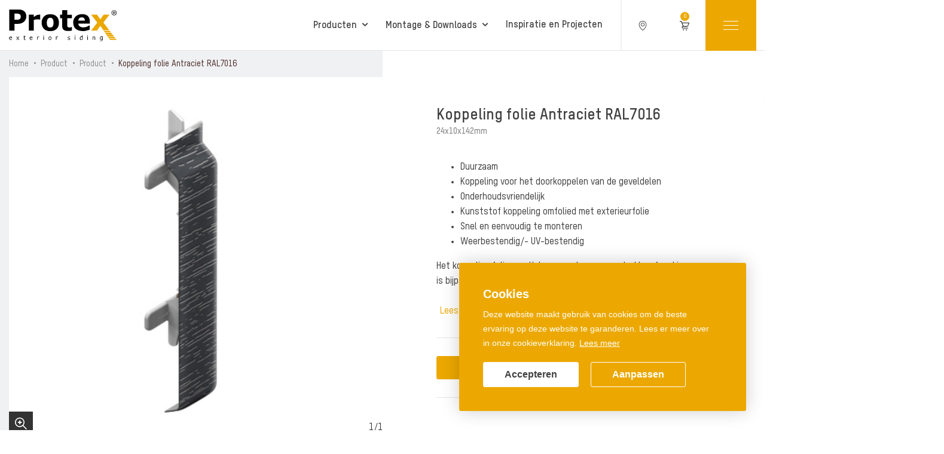

--- FILE ---
content_type: text/html; charset=UTF-8
request_url: https://www.protex-gevelbekleding.nl/product/product/koppeling-folie-antraciet-ral7016
body_size: 14693
content:
<!DOCTYPE html> <html lang="nl"> <head> <title>Koppeling folie Antraciet RAL7016 | Protex®</title> <meta charset="utf-8"> <meta name="viewport" content="width=device-width, initial-scale=1, maximum-scale=1"> <meta name="description" lang="nl" content=""> <meta name="keywords" lang="nl" content=""> <meta name="author" lang="nl" content="Protex®"> <meta name="robots" lang="nl" content="all"> <meta name="format-detection" content="telephone=no"> <meta property="og:title" content="Koppeling folie Antraciet RAL7016" /> <meta property="og:description" content="" /> <meta property="og:url" content="/product/product/koppeling-folie-antraciet-ral7016" /> <meta property="og:type" content="article"><meta property="og:image" content="https://www.protex-gevelbekleding.nl/media/images/product/3/2/3272_8718848195827-1.webp" /><meta property="og:image:width" content="235" /><meta property="og:image:height" content="235" /> <link href="/public/themes/www/_compiled/css/protex-desktop-e84b322c33.css" rel="stylesheet" type="text/css" class="protex-desktop"><script type="text/javascript">
                if( (window.screen.height / window.screen.width == 1024 / 768) ||
                    (window.screen.height / window.screen.width == 1112 / 834) ||
                    (window.screen.height / window.screen.width == 1366 / 1024)
                ) {
                    document.cookie = "device=tablet";
                    location.reload();
                }
                </script> <link rel="shortcut icon" href="/public/themes/www/favicons/protex.ico" type="image/x-icon"> <!--[if lt IE 9]>
        <script src="https://cdnjs.cloudflare.com/ajax/libs/html5shiv/3.7.3/html5shiv.min.js"></script>
    <![endif]--> <script>
        var Site = {
            "id" : 1
        };

        function getTokenName() {
            return 'wingzz_token';
        }

        function getTokenValue() {
            return 'mhq5doEHaW6k7Sj95aj8vthQO4fDlyFfz5APzzOu';
        }
    </script> <script>
        // Exports data for Facebook Pixel
        var studioibizz_information_facebook = {
            content_ids: [399],
            content_type: "Product",
            value: '',
            currency: 'EUR',
            
        };
    </script> <script>(function(w,d,s,l,i){w[l]=w[l]||[];w[l].push({'gtm.start':
new Date().getTime(),event:'gtm.js'});var f=d.getElementsByTagName(s)[0],
j=d.createElement(s),dl=l!='dataLayer'?'&l='+l:'';j.async=true;j.src=
'https://www.googletagmanager.com/gtm.js?id='+i+dl;f.parentNode.insertBefore(j,f);
})(window,document,'script','dataLayer','GTM-MSZVTK3');</script> <style>
        :root {
            --logo: url(/public/themes/www/_compiled/images/logo.svg);
        }
    </style> <script>
        window.SiteId = 1;
    </script> </head> <body data-language="nl_NL" data-action="view"> <noscript><iframe src="https://www.googletagmanager.com/ns.html?id=GTM-MSZVTK3" height="0" width="0" style="display:none;visibility:hidden"></iframe></noscript> <div class="ibizz-widget" data-uuid="eyJtb2R1bGUiOiJXaWRnZXRUb2VnYW5rZWxpamtoZWlkIiwic2l0ZV9pZCI6MywiaXRlbV9pZCI6MX0=" data-target="WidgetToegankelijkheid"></div> <script src="https://apps.ibizz.nl/loadWidget.js" fetchpriority="high" data-entry="aHR0cHM6Ly90b2VnYW5rZWxpamtoZWlkLndpZGdldHMuaWJpenoubmw="></script> <script type="text/javascript">
		if (JSON.parse(sessionStorage.getItem('animationsStatus'))) {
			document.documentElement.classList.add('accessibility-no-animations');
		}
    </script> <style>
        .accessibility-darkmode .mainrow > .titlecolumn > .inner > .Usp.Overview.banner::before,
        .accessibility-darkmode header#Header.sticky.shadow:not(.coloredlogo):not(.dropdown-open) #headerMiddle > .container,
        .accessibility-darkmode .fullcolumn .Textblock.Detail.hasimg:not(.bgimg).bgtransp::before,
        .accessibility-darkmode header#Header.coloredlogo::before,
        .accessibility-darkmode header#Header.dropdown-open::before {
            background:#141414;
        }
        .accessibility-darkmode .News.Overview.default::before,
        .accessibility-darkmode .News.Overview.related::before {
            filter: brightness(0.15);
        }
        .accessibility-darkmode .navbar-brand.logo-white {
            display: flex !important;
        }
        .accessibility-darkmode .navbar-brand:not(.logo-white),
        .accessibility-darkmode .Product.view .maincontainer .mainrow .figurecolumn::before {
            display: none !important;
        }
        .accessibility-darkmode .Product.view .maincontainer .mainrow .tabs-overview .tab-content ul.specs table thead#always-show tr:nth-child(2n+1) td {
            background:#333;
        }

        .accessibility-darkmode ul.navbar.topNav li > a:hover {
            color:#eee;
        }

        .accessibility-darkmode .Project.Item.slider > .inner,
        .accessibility-darkmode .Project.Detail > .inner {
            color:#414141;
        }
        .accessibility-darkmode .Faq.Overview.default::before,
        .accessibility-darkmode .Faq.Overview.simple::before,
        .accessibility-darkmode .Product.view .maincontainer .mainrow .tabs-overview ul.nav.nav-tabs li.nav-item a.nav-link:hover,
        .accessibility-darkmode .News.view .maincontainer .mainrow .figurecolumn::before,
        .accessibility-darkmode .News.builder .maincontainer .mainrow .figurecolumn::before,
        .accessibility-darkmode .Checkout.view.details .mainrow::before,
        .accessibility-darkmode .Checkout.view.complete .mainrow::before {
            background:#333;
        }
        .accessibility-darkmode .Snippet.Cta::before {
            background:linear-gradient(to bottom right, transparent 0%, transparent 50%, #333 50%);
        }
        .accessibility-darkmode header#Header #headerMiddle > .container > .right {
            background: none !important;
        }
    </style> <div id="topcontainer"> <div id="svg-sprite" style="opacity:0;position:absolute;z-index:-99999;"> <svg xmlns="http://www.w3.org/2000/svg" xmlns:xlink="http://www.w3.org/1999/xlink"><defs><svg viewBox="0 0 50 50" id="angle" xmlns="http://www.w3.org/2000/svg"><path d="M12.3 50l-3.7-4.3L32.7 25 8.6 4.3 12.3 0l29.1 25z"/></svg><svg viewBox="0 0 50 50" id="arrow-short" xmlns="http://www.w3.org/2000/svg"><path d="M0 23h47.3v3.5H0z"/><path d="M31.9 40.3l-2.3-2.7 15-12.9-15-12.8 2.3-2.7L50 24.7z"/></svg><svg viewBox="0 0 250 250" id="arrow-thin" xmlns="http://www.w3.org/2000/svg"><path fill="#fff" d="M123.85 1.002l1.5-.003.5 246.7-1.5.003z"/><path fill="#fff" d="M125.1 249.3l-46.3-54.4 1.1-.9 45.2 53 45.2-53 1.1.9z"/></svg><svg viewBox="0 0 50 50" id="arrow2" xmlns="http://www.w3.org/2000/svg"><path d="M24.4 0h2v48.5h-2z"/><path d="M25.4 50l-8.6-10 1.5-1.3 7.1 8.3 7.1-8.3L34 40z"/></svg><svg viewBox="0 0 50 50" id="cart" xmlns="http://www.w3.org/2000/svg"><path d="M43.7 38.9h-27c-2.9 0-5.4-2.1-6-4.9-.3-1.5.1-3.1 1-4.4 1-1.4 2.5-2.3 4.1-2.5L7.9 7.6C7.3 6.1 5.7 5 4 5.1H0v-4h4c3.4 0 6.5 2 7.8 5.1L13 9.1h34.9c.2 0 .4 0 .7.1.5.2 1 .5 1.2 1 .2.5.3 1 .1 1.5l-4.3 12.5c-1.5 4.1-5.5 6.9-9.9 6.8h-19c-1.1-.1-2 .8-2.1 1.9-.1 1.1.8 2 1.9 2.1h27.3v3.9zM14.6 13l5.6 14h15.5c2.6 0 5-1.6 5.9-4.1L45 13H14.6zM19.8 42.9c-1.7 0-3.1 1.3-3.1 3s1.4 3 3.1 3c1.7 0 3.1-1.3 3.1-3s-1.4-3-3.1-3M34.4 42.9c-1.7 0-3.1 1.3-3.1 3s1.4 3 3.1 3c1.7 0 3.1-1.3 3.1-3-.1-1.7-1.4-3-3.1-3"/></svg><svg viewBox="0 0 50 50" id="clock" xmlns="http://www.w3.org/2000/svg"><path d="M25 50C11.2 50 0 38.8 0 25c0-6.7 2.6-13 7.3-17.7C12 2.6 18.3 0 25 0c13.8 0 25 11.2 25 25S38.8 50 25 50zm0-44.1c-5.1 0-9.9 2-13.5 5.6-3.6 3.6-5.6 8.4-5.6 13.5 0 10.5 8.6 19.1 19.1 19.1 10.5 0 19.1-8.6 19.1-19.1 0-10.5-8.6-19.1-19.1-19.1z"/><path d="M30.5 35.8L22 27.3V12.8h6v12l6.7 6.8z"/></svg><svg viewBox="0 0 24 24" id="close" xmlns="http://www.w3.org/2000/svg"><path d="M22.8 21.5L13.3 12l9.5-9.5-1.3-1.3-9.5 9.5-9.5-9.5-1.3 1.3 9.5 9.5-9.5 9.5 1.3 1.3 9.5-9.5 9.5 9.5z"/></svg><svg viewBox="0 0 50 50" id="correct" xmlns="http://www.w3.org/2000/svg"><path d="M8.2 23.1c3 2.2 6 4.3 9 6.6C24.4 20.1 31.7 10.5 38.9 1c3.6 2.7 7.3 5.5 11.1 8.2l-30.1 40C13.3 44 6.6 39.1 0 34c2.7-3.6 5.5-7.4 8.2-10.9"/></svg><svg viewBox="0 0 50 50" id="download" xmlns="http://www.w3.org/2000/svg"><path d="M24.5.7h2.8v37.7h-2.8z"/><path d="M25.9 40.6L13.5 26.2l2.2-1.9 10.2 12 10.3-12 2.1 1.9z"/><path d="M50 49.3H0V30.9h2.8v15.6h44.4V30.9H50z"/></svg><svg viewBox="0 0 50 50" id="filetype" xmlns="http://www.w3.org/2000/svg"><path d="M6.8 0v50h36.4V0H6.8zm34.7 48.3h-33V1.7h32.9v46.6z"/><path d="M18.9 25.3h.8c1.5 0 2.3-.8 2.3-2.3v-.3c0-1.5-.8-2.3-2.3-2.3h-2.2V28h1.4v-2.7zm0-3.5h.7c.7 0 1 .3 1 1v.3c0 .7-.3 1-1 1h-.7v-2.3zM27.3 25.9v-3.3c0-1.2-.9-2.1-2.2-2.1h-2.3V28h2.3c1.4.1 2.2-.9 2.2-2.1zm-3 .9v-4.9h.9c.5 0 .9.3.9.8V26c0 .5-.3.8-.9.8h-.9zM29.9 24.8h2.7v-1.3h-2.7v-1.7h3v-1.3h-4.3v7.6h1.3z"/></svg><svg viewBox="0 0 50 50" id="filter" xmlns="http://www.w3.org/2000/svg"><path d="M17.3 16.6H50v-3.8H17.3v3.8zM7.2 5.6v7.2H0v3.8h7.2v7.2H11V5.6H7.2zM0 36.8h32.7V33H0v3.8zM39 25.8V44h3.8v-7.2H50V33h-7.2v-7.2H39z"/></svg><svg viewBox="0 0 16.2 20.19" id="location" xmlns="http://www.w3.org/2000/svg"><path d="M8.1 20.19c-.12 0-.24-.04-.35-.11C6.38 19.1 5.11 17.96 4 16.7a17.942 17.942 0 01-2.65-3.87C.54 11.24.09 9.54 0 7.76c-.04-1.98.73-3.9 2.11-5.28C5.38-.8 10.72-.83 14.02 2.43c1.4 1.4 2.2 3.33 2.18 5.31-.05 1.81-.5 3.62-1.3 5.23-.7 1.41-1.6 2.71-2.67 3.87-1.12 1.24-2.4 2.34-3.8 3.26-.1.06-.21.1-.33.1zm0-18.99c-1.86 0-3.72.71-5.13 2.12a6.068 6.068 0 00-1.76 4.39c.08 1.59.49 3.13 1.22 4.56a16.6 16.6 0 002.48 3.62c.97 1.1 2.05 2.09 3.22 2.96 1.18-.81 2.27-1.76 3.23-2.83 1-1.08 1.83-2.29 2.48-3.6.73-1.46 1.13-3.09 1.18-4.72.02-1.65-.65-3.27-1.82-4.44a7.217 7.217 0 00-5.08-2.08zm.09 10.45h-.18c-2.13 0-3.92-1.73-3.98-3.9.06-2.23 1.9-4 4.08-3.93 2.21-.03 4.03 1.7 4.09 3.9-.06 2.2-1.85 3.93-4.01 3.93zm-.09-1.2c1.56.01 2.86-1.19 2.9-2.73-.04-1.49-1.29-2.7-2.81-2.7h-.16c-1.51 0-2.77 1.21-2.81 2.73.04 1.51 1.33 2.74 2.87 2.7z"/></svg><svg viewBox="0 0 50 50" id="order" xmlns="http://www.w3.org/2000/svg"><path d="M0 9.4h50v32.1H0V9.4z" fill="none"/><path d="M39.6 41.5c-3 0-5.5-2.2-6.1-5.1H16c-.5 2.9-3.1 5.1-6.1 5.1-3 0-5.5-2.2-6.1-5.1H0v-27h34.2v6.7h8.1l7.6 9.4v10.9h-4.3c-.5 3-3 5.1-6 5.1zm0-9.1c-1.6 0-2.9 1.3-2.9 2.9 0 1.6 1.3 2.9 2.9 2.9 1.6 0 2.9-1.3 2.9-2.9 0-1.6-1.2-2.9-2.9-2.9.1 0 0 0 0 0zm-29.7 0c-1.6 0-2.9 1.3-2.9 2.9 0 1.6 1.3 2.9 2.9 2.9 1.6 0 2.9-1.3 2.9-2.9 0-1.6-1.2-2.9-2.9-2.9.1 0 .1 0 0 0zm29.8-3.3c2.6 0 4.9 1.6 5.8 3.9h1.3v-6.2l-6-7.4h-6.6v13c1.1-2 3.2-3.3 5.5-3.3zm-29.8 0c2.6 0 4.9 1.6 5.8 3.9h15.1V12.7H3.3v20.4h.8c1-2.4 3.3-4 5.8-4z"/></svg><svg viewBox="0 0 14 14" id="phone" xmlns="http://www.w3.org/2000/svg"><path d="M11 7.1c0 .5-.8.6-.8 0C10.1 5.1 9 4 7 3.7c-.6 0-.5-.8 0-.8 2.5.3 3.9 1.8 4 4.2m-2.1 0c0 .6-.8.6-.8 0 0-.8-.4-1.2-1.2-1.3-.6 0-.5-.8 0-.8 1.3.2 1.9.9 2 2.1m4.2.2c0 .5-.9.5-.8 0 0-3-2.2-5.4-5.2-5.5-.5 0-.5-.9 0-.8 3.5 0 6 2.8 6 6.3m-9.3-.6c-.5-.9.4-1.5.8-1.8.6-.5.8-1.4 0-2.6C3.7 1 3 .6 1.7 2c-3.4 4.7 4.9 13.5 9.8 10.5 1.5-1.2 1.1-1.9-.1-2.9-1.1-.9-2-.7-2.5-.2-.4.3-1 1.2-1.8.7-1.3-.7-2.6-2.2-3.3-3.4"/></svg><svg viewBox="0 0 50 50" id="play" xmlns="http://www.w3.org/2000/svg"><path d="M7.4 0v50l35.1-25.6L7.4 0z"/></svg><svg viewBox="0 0 50 50" id="search" xmlns="http://www.w3.org/2000/svg"><path d="M47.1 50L32.7 35.6l-1.8 1.2c-9.3 6-21.6 3.4-27.7-5.9S-.2 9.2 9.1 3.2c7.9-5.1 18.4-4 25 2.6 6.6 6.7 7.7 17.1 2.6 25.1l-1.2 1.8L50 47.2 47.1 50zM20 3.9C11.1 4 3.9 11.2 4 20.1c0 4.2 1.7 8.2 4.7 11.2 6.4 6.2 16.5 6 22.6-.3 6-6.2 6-16.1 0-22.3-3-3.1-7.1-4.8-11.3-4.8z"/></svg><svg viewBox="0 0 50 50" id="user" xmlns="http://www.w3.org/2000/svg"><path d="M24.6 26.2c-7.4 0-13.5 5.2-13.5 11.6V50h4.4V37.8c0-4 4.1-7.2 9.1-7.2s9.1 3.2 9.1 7.2V50H38V37.8c0-6.4-6-11.6-13.4-11.6M24.6 23.2C18.2 23.2 13 18 13 11.6S18.1 0 24.6 0s11.6 5.2 11.6 11.6c0 6.4-5.2 11.6-11.6 11.6zm0-18.8c-4 0-7.2 3.2-7.2 7.2s3.2 7.2 7.2 7.2 7.2-3.2 7.2-7.2-3.3-7.2-7.2-7.2z"/></svg><svg viewBox="0 0 50 50" id="zoom" xmlns="http://www.w3.org/2000/svg"><path d="M47.1 50L32.7 35.6l-1.8 1.2c-9.3 6-21.6 3.4-27.7-5.9S-.2 9.2 9.1 3.2c7.9-5.1 18.4-4 25 2.6 6.6 6.7 7.7 17.1 2.6 25.1l-1.2 1.8L50 47.2 47.1 50zM20 3.9C11.1 4 3.9 11.2 4 20.1c0 4.2 1.7 8.2 4.7 11.2 6.3 6.2 16.5 6 22.6-.3 6-6.2 6-16.1 0-22.3-3-3-7.1-4.8-11.3-4.8z"/><path d="M18.1 11.8H23V28h-4.9z"/><path d="M12.4 17.5h16.2v4.9H12.4z"/></svg></defs></svg> </div> <header id="Header" class="elementHeader coloredlogo onTopOfBanner onTopOfTitlecolumn" data-border="false" data-rounded="false"> <div id="headerMiddle"> <div class="container"> <div class="left"> <a class="protex-logo navbar-brand centered" href="/"><img src="/public/themes/www/_compiled/images/protex-colored.svg" alt=""></a> </div> <div class="right"> <ul class="navbar topNav"> <li class="active dropdown"> <a target="_self" href="/product"><span class="title">Producten</span></a> <div class="dropdown-menu"> <ul class="block-grid six-up"> <li class=""><a target="_self" href="/product/product"><figure><img src="/media/images/navigation/3/9/3946_protex-wijchen-13.webp" alt="" width="312" height="222" ></figure><span class="title">Alle Producten</span></a> </li> <li class=""><a target="_self" href="/product/protex-urban"><figure><img src="/media/images/navigation/3/9/3942_mg-357002.webp" alt="" width="312" height="222" ></figure><span class="title">Protex® Urban</span></a> </li> <li class=""><a target="_self" href="/product/protex-sense"><figure><img src="/media/images/navigation/3/9/3944_2022-11-01-protex-kikern00337.webp" alt="" width="312" height="222" ></figure><span class="title">Protex® Sense</span></a> </li> <li class=""><a target="_self" href="/product/protex-boeiboorden"><figure><img src="/media/images/navigation/5/9/59_navigatieklein3.webp" alt="" width="312" height="222" ></figure><span class="title">Protex® Boeiboorden</span></a> </li> <li class=""><a target="_self" href="/product/producteigenschappen"><figure><img src="/media/images/navigation/3/4/3453_protex-kunststof-gevelbekleding-5-1330x600.webp" alt="" width="312" height="222" ></figure><span class="title">Producteigenschappen</span></a> </li> </ul> </div> </li> <li class=" dropdown"> <a target="_self" href="/technische-documentatie"><span class="title">Montage & Downloads</span></a> <div class="dropdown-menu"> <ul class="block-grid six-up"> <li class=""><a target="_self" href="/technische-documentatie/technische-documentatie"><figure><img src="/media/images/navigation/6/4/6487_et-5257.webp" alt="" width="312" height="222" ></figure><span class="title">Alle Montage & Downloads</span></a> </li> <li class=""><a target="_self" href="/technische-documentatie/folders-brochures"><figure><img src="/media/images/navigation/5/5/5561_protex-brochure-voorzijde-2023.webp" alt="" width="312" height="222" ></figure><span class="title">Folders & Brochures</span></a> </li> <li class=""><a target="_self" href="/technische-documentatie/verwerkingsvoorschriften"><figure><img src="/media/images/navigation/5/5/5559_et-5255.webp" alt="" width="312" height="222" ></figure><span class="title">Verwerkingsvoorschriften</span></a> </li> <li class=""><a target="_self" href="/technische-documentatie/bestekteksten"><figure><img src="/media/images/navigation/5/5/5565_tad29-2-jpg.webp" alt="" width="312" height="222" ></figure><span class="title">Bestekteksten</span></a> </li> <li class=""><a target="_self" href="/technische-documentatie/technische-tekening-pdf"><figure><img src="/media/images/navigation/5/5/5563_2022-11-01-protex-kikern00330.webp" alt="" width="312" height="222" ></figure><span class="title">Technische Tekeningen PDF</span></a> </li> <li class=""><a target="_self" href="/technische-documentatie/technische-tekeningen-dwg"><figure><img src="/media/images/navigation/6/4/6475_2022-11-01-protex-kikern00338.webp" alt="" width="312" height="222" ></figure><span class="title">Technische Tekeningen DWG</span></a> </li> <li class=""><a target="_self" href="/technische-documentatie/garanties-en-certificaten"><figure><img src="/media/images/navigation/5/5/5567_2022-11-01-protex-kikern00342.webp" alt="" width="312" height="222" ></figure><span class="title">Garanties en Certificaten</span></a> </li> <li class=""><a target="_self" href="/technische-documentatie/animatie-protex-huisje"><figure><img src="/media/images/navigation/6/4/6489_test-huisje.webp" alt="" width="312" height="222" ></figure><span class="title">Instructie Video</span></a> </li> </ul> </div> </li> <li class=""> <a target="_self" href="/nieuws-inspiratie"><span class="title">Inspiratie en Projecten</span></a> </li> </ul> <div class="location"> <a href="/verkooppunten"> <span class="icon"><svg width='20' height='20'> <use xlink:href='#location'></use> </svg></span> </a> </div> <div class="cart"> <a href="/winkelwagen" class="btn" data-slot="header"> <span class="icon"> <?xml version="1.0" encoding="utf-8"?> <svg version="1.1" id="Layer_1" xmlns="http://www.w3.org/2000/svg" xmlns:xlink="http://www.w3.org/1999/xlink" x="0px" y="0px" viewBox="0 0 18 18" style="enable-background:new 0 0 18 18;" xml:space="preserve"> <g> <g id="Group_3-2_1_"> <g id="Fill_1_1_"> <path d="M15.8,14.3H6c-1.2,0-2.2-1.1-2.2-2.3c0-1.1,0.8-2,1.9-2.2L2.9,2.5c-0.2-0.6-0.8-1-1.4-1H0V0h1.5c1.2,0,2.4,0.8,2.8,1.9
				L4.7,3h12.6c0.1,0,0.2,0,0.2,0c0.2,0.1,0.3,0.2,0.4,0.4C18,3.6,18,3.8,17.9,4l-1.6,4.7c-0.5,1.5-1.9,2.6-3.6,2.6H6
				c-0.4,0-0.8,0.3-0.8,0.7c0,0.4,0.3,0.8,0.7,0.8c0,0,0,0,0.1,0h9.8L15.8,14.3L15.8,14.3z M5.3,4.5l2,5.2h5.6c1,0,1.8-0.6,2.1-1.5
				l1.2-3.7H5.3z"/> </g> </g> <g id="Group_6-2"> <path id="Fill_4" d="M7.1,15.8c-0.6,0-1.1,0.5-1.1,1.1c0,0,0,0,0,0C6,17.5,6.5,18,7.1,18c0,0,0,0,0,0c0.6,0,1.1-0.5,1.1-1.1
			c0,0,0,0,0,0C8.2,16.3,7.8,15.8,7.1,15.8C7.2,15.8,7.1,15.8,7.1,15.8"/> </g> <g id="Group_9-2"> <path id="Fill_7" d="M12.4,15.8c-0.6,0-1.1,0.5-1.1,1.1c0,0,0,0,0,0c0,0.6,0.5,1.1,1.1,1.1c0,0,0,0,0,0c0.6,0,1.1-0.5,1.1-1.1
			c0,0,0,0,0,0C13.5,16.3,13,15.8,12.4,15.8"/> </g> </g> </svg> </span> <span class="total">0</span> </a> </div> <button class="hamburger hamburger--squeeze responsive-menu-button" type="button"> <span class="hamburger-box"><span class="hamburger-inner"></span></span> <span class="hamburger-label">Menu</span> </button> </div> </div> </div> </header> <div id="headerFancyNav" class="elementFancynav coloredlogo"> <div class="bg"></div> <div class="fancyTop"> <div class="container"> <div class="left "> <a class="navbar-brand" href="/"> <img src="/public/themes/www/_compiled/images/logo-colored.png" alt="Protex®" title="Protex®"> </a> </div> <div class="right "> <ul class="navbar topNav"> <li class="active dropdown"> <a target="_self" href="/product">Producten</a> <div class="dropdown-menu"> <ul class="block-grid four-up"> <li class=""><a target="_self" href="/product"><figure><img src="/media/images/navigation/3/9/3946_protex-wijchen-13.webp" alt="" width="312" height="222" ></figure><span class="title">Alle Producten</span></a> </li> <li class=""><a target="_self" href="/product"><figure><img src="/media/images/navigation/3/9/3942_mg-357002.webp" alt="" width="312" height="222" ></figure><span class="title">Protex® Urban</span></a> </li> <li class=""><a target="_self" href="/product"><figure><img src="/media/images/navigation/3/9/3944_2022-11-01-protex-kikern00337.webp" alt="" width="312" height="222" ></figure><span class="title">Protex® Sense</span></a> </li> <li class=""><a target="_self" href="/product"><figure><img src="/media/images/navigation/5/9/59_navigatieklein3.webp" alt="" width="312" height="222" ></figure><span class="title">Protex® Boeiboorden</span></a> </li> <li class=""><a target="_self" href="/product"><figure><img src="/media/images/navigation/3/4/3453_protex-kunststof-gevelbekleding-5-1330x600.webp" alt="" width="312" height="222" ></figure><span class="title">Producteigenschappen</span></a> </li> </ul> </div> </li> <li class=" dropdown"> <a target="_self" href="/technische-documentatie">Montage & Downloads</a> <div class="dropdown-menu"> <ul class="block-grid four-up"> <li class=""><a target="_self" href="/technische-documentatie"><figure><img src="/media/images/navigation/6/4/6487_et-5257.webp" alt="" width="312" height="222" ></figure><span class="title">Alle Montage & Downloads</span></a> </li> <li class=""><a target="_self" href="/technische-documentatie"><figure><img src="/media/images/navigation/5/5/5561_protex-brochure-voorzijde-2023.webp" alt="" width="312" height="222" ></figure><span class="title">Folders & Brochures</span></a> </li> <li class=""><a target="_self" href="/technische-documentatie"><figure><img src="/media/images/navigation/5/5/5559_et-5255.webp" alt="" width="312" height="222" ></figure><span class="title">Verwerkingsvoorschriften</span></a> </li> <li class=""><a target="_self" href="/technische-documentatie"><figure><img src="/media/images/navigation/5/5/5565_tad29-2-jpg.webp" alt="" width="312" height="222" ></figure><span class="title">Bestekteksten</span></a> </li> <li class=""><a target="_self" href="/technische-documentatie"><figure><img src="/media/images/navigation/5/5/5563_2022-11-01-protex-kikern00330.webp" alt="" width="312" height="222" ></figure><span class="title">Technische Tekeningen PDF</span></a> </li> <li class=""><a target="_self" href="/technische-documentatie"><figure><img src="/media/images/navigation/6/4/6475_2022-11-01-protex-kikern00338.webp" alt="" width="312" height="222" ></figure><span class="title">Technische Tekeningen DWG</span></a> </li> <li class=""><a target="_self" href="/technische-documentatie"><figure><img src="/media/images/navigation/5/5/5567_2022-11-01-protex-kikern00342.webp" alt="" width="312" height="222" ></figure><span class="title">Garanties en Certificaten</span></a> </li> <li class=""><a target="_self" href="/technische-documentatie"><figure><img src="/media/images/navigation/6/4/6489_test-huisje.webp" alt="" width="312" height="222" ></figure><span class="title">Instructie Video</span></a> </li> </ul> </div> </li> <li class=""> <a target="_self" href="/nieuws-inspiratie">Inspiratie en Projecten</a> </li> </ul> <div class="cart"> <a href="/winkelwagen" class="btn" data-slot="header"> <span class="icon"> <?xml version="1.0" encoding="utf-8"?> <svg version="1.1" id="Layer_1" xmlns="http://www.w3.org/2000/svg" xmlns:xlink="http://www.w3.org/1999/xlink" x="0px" y="0px" viewBox="0 0 18 18" style="enable-background:new 0 0 18 18;" xml:space="preserve"> <g> <g id="Group_3-2_1_"> <g id="Fill_1_1_"> <path d="M15.8,14.3H6c-1.2,0-2.2-1.1-2.2-2.3c0-1.1,0.8-2,1.9-2.2L2.9,2.5c-0.2-0.6-0.8-1-1.4-1H0V0h1.5c1.2,0,2.4,0.8,2.8,1.9
				L4.7,3h12.6c0.1,0,0.2,0,0.2,0c0.2,0.1,0.3,0.2,0.4,0.4C18,3.6,18,3.8,17.9,4l-1.6,4.7c-0.5,1.5-1.9,2.6-3.6,2.6H6
				c-0.4,0-0.8,0.3-0.8,0.7c0,0.4,0.3,0.8,0.7,0.8c0,0,0,0,0.1,0h9.8L15.8,14.3L15.8,14.3z M5.3,4.5l2,5.2h5.6c1,0,1.8-0.6,2.1-1.5
				l1.2-3.7H5.3z"/> </g> </g> <g id="Group_6-2"> <path id="Fill_4" d="M7.1,15.8c-0.6,0-1.1,0.5-1.1,1.1c0,0,0,0,0,0C6,17.5,6.5,18,7.1,18c0,0,0,0,0,0c0.6,0,1.1-0.5,1.1-1.1
			c0,0,0,0,0,0C8.2,16.3,7.8,15.8,7.1,15.8C7.2,15.8,7.1,15.8,7.1,15.8"/> </g> <g id="Group_9-2"> <path id="Fill_7" d="M12.4,15.8c-0.6,0-1.1,0.5-1.1,1.1c0,0,0,0,0,0c0,0.6,0.5,1.1,1.1,1.1c0,0,0,0,0,0c0.6,0,1.1-0.5,1.1-1.1
			c0,0,0,0,0,0C13.5,16.3,13,15.8,12.4,15.8"/> </g> </g> </svg> </span> <span class="total">0</span> </a> </div> <button class="hamburger hamburger--squeeze responsive-menu-button" type="button"> <span class="hamburger-box"><span class="hamburger-inner"></span></span> <span class="hamburger-label">Sluit</span> </button> </div> </div> </div> <div class="fancyMiddle"> <div class="container"> <div class="left "> <ul class="navbar mainNav"> <li class=""> <div class="inner"> <figure><img src="/media/images/navigation/3/9/3938_protex-kunststof-gevelbekleding-6-1600x900.webp" alt="" width="1066" height="811" ></figure> <a target="_self" href="/over-ons">
            Over ons
        </a> </div> </li> <li class=""> <div class="inner"> <figure></figure> <a target="_self" href="/veelgestelde-vragen">
            Veelgestelde vragen
        </a> </div> </li> <li class=""> <div class="inner"> <figure><img src="/media/images/navigation/4/8/4805_protex-kunststof-gevelbekleding-6-1600x900.webp" alt="" width="1066" height="811" ></figure> <a target="_self" href="/stalenservice">
            Stalenservice
        </a> </div> </li> <li class=""> <div class="inner"> <figure></figure> <a target="_self" href="/contact">
            Contact
        </a> </div> </li> <li class=""> <div class="inner"> <figure></figure> <a target="_self" href="/offerte-aanvragen">
            Offerte aanvragen
        </a> </div> </li> </ul> </div> </div> </div> </div> <div class="backlayer"></div> <div class="frontlayer"></div> <div class="scene"> <div class=" Product view default " data-id="399" > <div class="Breadcrumbs"> <div class="container"> <ul vocab="http://schema.org/" typeof="BreadcrumbList"> <li class="intro">U bevindt zich hier:</li> <li property="itemListElement" typeof="ListItem"> <a href="//www.protex-gevelbekleding.nl" property="item" typeof="WebPage"><span property="name">Home</span></a> <meta property="position" content="1"> </li> <li property="itemListElement" typeof="ListItem"> <a href="//www.protex-gevelbekleding.nl/product" property="item" typeof="WebPage"> <span property="name">Product</span> </a> <meta property="position" content="2"> </li> <li property="itemListElement" typeof="ListItem"> <a href="//www.protex-gevelbekleding.nl/product/product" property="item" typeof="WebPage"> <span property="name">Product</span> </a> <meta property="position" content="3"> </li> <li class="last" property="itemListElement" typeof="ListItem"> <a href="//www.protex-gevelbekleding.nl/product/product/koppeling-folie-antraciet-ral7016" property="item" typeof="WebPage"> <span property="name">Koppeling folie Antraciet RAL7016</span> </a> <meta property="position" content="4"> </li> </ul> </div> </div> <div class="container maincontainer"> <form method="GET" action="/1/webcore/checkout/addrow" name="addproduct" class="cs_form row mainrow hascontent hasimage"> <figure class="col-sm-6 figurecolumn"> <div class="productviewSlider"> <a class="fancybox" data-fancybox="gallery" href="/media/images/product/3/2/3274_8718848195827-1.webp" width="" height=""> <img class="lazy" data-src="/media/images/product/3/2/3273_8718848195827-1.webp" alt="" width="537" height="537" > </a> </div> <span class="icon zoom"><svg width='20' height='20'> <use xlink:href='#zoom'></use> </svg></span> <div class="bottom"> <div class="sliderIndicator"> <span class="sliderCurrent">1</span><span class="sliderSpacer">/</span><span class="sliderTotal">1</span> </div> <div class="productviewcontrols controls"> <button type="button" class="sliderPrev" id="nextButton"> <span class="icon"><svg width='20' height='20'> <use xlink:href='#arrow2'></use> </svg></span> </button> <button type="button" class="sliderNext" id="prevButton"> <span class="icon"><svg width='20' height='20'> <use xlink:href='#arrow2'></use> </svg></span> </button> </div> </div> </figure> <div class="col-sm-6 maincolumn"> <div class="Heading" data-childs="0"> <h1 class="h1">
                    Koppeling folie Antraciet RAL7016
            </h1> <h2 class="h2">
                    24x10x142mm
            </h2> </div> <ul> <li>Duurzaam</li> <li>Koppeling voor het doorkoppelen van de geveldelen</li> <li>Onderhoudsvriendelijk</li> <li>Kunststof koppeling omfolied met exterieurfolie</li> <li>Snel en eenvoudig te monteren</li> <li>Weerbestendig/- UV-bestendig</li> </ul> <div class="Text ck-content"> <p>Het koppeling folie wordt toegepast voor een strakke afwerking en is bijpassend in kleur bij de geveldelen.</p> <button data-scroll=".detailcolumn">Lees verder</button> </div> <nav> <input type="hidden" name="module_object" value="Product"> <input type="hidden" name="item_id" value="399"> <a href="/verkooppunten" class="more"> <span class="title">Verkooppunten</span> </a> </nav> </div> <div id="detailcolumn" class="col-sm-6 detailcolumn"> <div class="tabs-overview"> <ul class="nav nav-tabs" id="myTab" role="tablist"> <li class="nav-item"> <a class="nav-link active" id="home-tab" data-toggle="tab" href="#eigenschappen" role="tab" aria-controls="home" aria-selected="true">Eigenschappen</a> </li> <li class="nav-item"> <a class="nav-link" data-scroll="#news">Inspiratie</a> </li> <li class="nav-item"> <a class="nav-link" data-scroll="#montage">Montage</a> </li> <li class="nav-item"> <a class="nav-link" data-scroll="#certification">Certificering</a> </li> <li class="nav-item"> <a class="nav-link" data-scroll="#faq">FAQ</a> </li> </ul> <div class="tab-content" id="myTabContent"> <div class="tab-pane fade show active" id="eigenschappen" role="tabpanel" aria-labelledby="home-tab"> <div class="description"> <p>Het koppeling folie wordt toegepast voor een strakke afwerking en is bijpassend in kleur bij de geveldelen. Kopelling folie is verkrijgbaar in de afmeting 24x10x142mm en is per 10 verpakt. <span><span><span>De koppeling wordt tijdens de montage van de Protex-sponningsdelen aangebracht.</span></span></span></p> </div> <ul class="specs"> <table> <thead id="always-show"> <tr> <td> EAN-nummer </td> <td> 8718848195827 </td> </tr> <tr> <td> Artikelnummer </td> <td> 1207865 </td> </tr> <tr> <td> Soort </td> <td> Accessoires </td> </tr> <tr> <td> Afmetingen </td> <td> 24x10x142mm </td> </tr> <tr> <td> Kleur </td> <td> Antraciet </td> </tr> <tr> <td> Materiaal </td> <td> PVC </td> </tr> <tr> <td> Werkende breedte </td> <td> 24mm </td> </tr> <tr> <td> Montage methode </td> <td> Clicked </td> </tr> <tr> <td> Kleur </td> <td> Antraciet </td> </tr> <tr> <td> Kleur code </td> <td> RAL7016 </td> </tr> </thead> <tbody id="collapse"> <tr> <td> Kenmerken </td> <td> Onderhoudsvriendelijk </td> </tr> <tr> <td> Aantal per verpakking </td> <td> 10 </td> </tr> <tr> <td> Breedte verpakking </td> <td> 10 </td> </tr> <tr> <td> Diepte verpakking </td> <td> 17 </td> </tr> <tr> <td> Hoogte verpakking </td> <td> 143 </td> </tr> <tr> <td> Gewicht verpakking </td> <td> 0.08 </td> </tr> <tr> <td> Volume verpakking </td> <td> 0.6 </td> </tr> <tr> <td> Sample beschikbaar </td> <td>                                             Ja
                                                                            </td> </tr> <tr> <td> Garantie </td> <td> <p>Wettelijk</p> </td> </tr> </tbody> </table> <input type="button" value="Toon meer" id="load" class="more outline half"/> </ul> </div> </div> </div> </div> <div class='row fullwidth blokkenRow150 blokkenRowRelated col-sm-6' data-background='blokkenRowRelated col-sm-6'><div class="col-sm-12 fullcolumn" data-locked='true'><section class="Block Product Overview related " data-virtual_id='virtual_Product_A150' data-module_access='product' data-block_filters='[{&quot;type&quot;:&quot;FieldFilter&quot;,&quot;column&quot;:&quot;kind&quot;,&quot;value&quot;:&quot;related&quot;,&quot;operator&quot;:&quot;=&quot;},{&quot;type&quot;:&quot;FieldFilter&quot;,&quot;column&quot;:&quot;id&quot;,&quot;value&quot;:&quot;351&quot;,&quot;operator&quot;:&quot;=&quot;}]' data-block_type='overview' data-module_title='Product' data-module_object='Product' data-total='1' data-limit='3' data-entity_object='Product' data-entity_id='399' > <h3 class="h3">Accessoires en onderhoudsmiddelen</h3> <ul class="block-grid one-up" id='target_virtual_Product_A150' data-ajax_filtered_by='[data-ajax_filter_id="virtual_Product_A150"]'> <li> <article class="Block Product Item   related linkdiv" > <figure> <img class="lazy" data-src="/media/images/product/3/1/3104_8718848195476-1.webp" alt="" width="235" height="235" > </figure> <div class="inner"> <div class="Heading"> <div class="left"> <h3 class="h3"><a href="/product/product/protex-sense-sponningsschroot-antraciet" target="_self">Protex Sense Sponningschroot Antraciet</a></h3> </div> <div class="right"> <nav> <a href="/product/product/protex-sense-sponningsschroot-antraciet" target="_self" class="more"><span class="icon"><svg width="20" height="20"><use xlink:href="#angle"></use></svg></span><span class="title">Lees verder</span></a> </nav> </div> </div> </div> </article> </li> </ul> </section></div><div class='clearfix'></div></div> <div id="news" class="col-sm-12 newscolumn"> <section class="Block News Overview related " data-virtual_id='virtual_News_' data-module_access='news' data-block_filters='[{&quot;type&quot;:&quot;RelatedFilter&quot;,&quot;value&quot;:[1],&quot;match_all&quot;:false,&quot;module&quot;:&quot;Newsgroup&quot;,&quot;module_link&quot;:&quot;News&quot;}]' data-block_type='overview' data-module_title='Nieuws' data-module_object='News' data-total='5' data-limit='3' data-entity_object='Product' data-entity_id='399' > <div class="Heading"> <div class="left"> <h3 class="h3">Laat je inspireren</h3> <h4 class="h4">Raak geïnspireerd door Protex®. Lees onze blogs en installatietips of bekijk diverse projecten met Protex® Accessoires</h4> </div> </div> <ul class="block-grid three-up" id='target_virtual_News_' data-ajax_filtered_by='[data-ajax_filter_id="virtual_News_"]'> <li> <article class="Block News Item colored bgimg related linkdiv" > <figure> <img class="lazy" data-src="/media/images/news/6/3/6318_et-5259-1.webp" alt="" width="350" height="557" > </figure> <div class="inner"> <span class="icon"><svg width='20' height='20'> <use xlink:href='#angle'></use> </svg></span> <div class="Heading"> <div class="left"> <div class="category">Blogs</div> <h3 class="h3"><a href="/nieuws/online-bestellen-verkooppunten" target="_self">Protex online bestellen? Dat kan! Vind hier de online verkooppunten!</a></h3> </div> </div> </div> </article> </li> <li> <article class="Block News Item colored bgimg related linkdiv" > <figure> <img class="lazy" data-src="/media/images/news/4/1/4130_2022-11-01-protex-kikern00342.webp" alt="" width="350" height="557" > </figure> <div class="inner"> <span class="icon"><svg width='20' height='20'> <use xlink:href='#angle'></use> </svg></span> <div class="Heading"> <div class="left"> <div class="category">Blogs</div> <h3 class="h3"><a href="/nieuws/de-voordelen-van-kunststof-gevelbekleding" target="_self">De voordelen van kunststof gevelbekleding</a></h3> </div> </div> </div> </article> </li> <li> <article class="Block News Item colored bgimg related linkdiv" > <figure> <img class="lazy" data-src="/media/images/news/3/9/3987_protex-kunststof-gevelbekleding-5-1600x900.webp" alt="" width="350" height="557" > </figure> <div class="inner"> <span class="icon"><svg width='20' height='20'> <use xlink:href='#angle'></use> </svg></span> <div class="Heading"> <div class="left"> <div class="category">Blogs</div> <h3 class="h3"><a href="/nieuws/het-belang-van-dilateren-en-ventileren" target="_self">Het belang van dilateren en ventileren</a></h3> </div> </div> </div> </article> </li> </ul> </section> </div> <div id="inspiratie" class="col-sm-12 projectcolumn"> <section class="Block Project Overview slider " data-virtual_id='virtual_Project_' data-module_access='project' data-block_filters='[]' data-block_type='overview' data-module_title='Project' data-module_object='Project' data-total='10' data-limit='25' data-entity_object='Product' data-entity_id='399' > <div class="Heading"> <div class="left"> </div> </div> <div class="projectSlider tns-slider"> <div> <article class="Block Project Item colored bgimg middle slider linkdiv" > <figure> <img src="/media/images/project/6/3/6303_fetimgroup-linkedinpost-protex-vakantiepark-eigen-wijze-bant-1.webp" alt="" width="1330" height="600" > </figure> <div class="inner"> <h3 class="h3"><a href="/nieuws-inspiratie/ook-op-vakantie-is-protex-de-beste-keuze" target="_self">Ook op vakantie is Protex de beste keuze!</a></h3> <div class="Content ck-content"> <p> Op vakantiepark Eigen Wijze in Bant komen charme en comfort bij elkaar samen. Het park biedt de uitstraling van een pittoresk Zuiderzeedorpje, gec...</p> </div> <nav> <a href="/nieuws-inspiratie/ook-op-vakantie-is-protex-de-beste-keuze" target="_self" class="more outline"><span class="title">Lees verder</span></a> </nav> </div> </article> </div> <div> <article class="Block Project Item colored bgimg middle slider linkdiv" > <figure> <img src="/media/images/project/5/5/5551_protex-tilburg-22.webp" alt="" width="1330" height="600" > </figure> <div class="inner"> <h3 class="h3"><a href="/nieuws-inspiratie/grootschalig-renovatieproject-met-protex-in-woonwijk-tilburg" target="_self">Grootschalig renovatieproject met Protex in woonwijk Tilburg</a></h3> <div class="Content ck-content"> <p> De huurwoningen op de Lavendelweg in Tilburg zijn voorzien van prachtige nieuwe gevelbekleding van Protex. In totaal is er zo’n 15.000 meter gevel...</p> </div> <nav> <a href="/nieuws-inspiratie/grootschalig-renovatieproject-met-protex-in-woonwijk-tilburg" target="_self" class="more outline"><span class="title">Lees verder</span></a> </nav> </div> </article> </div> <div> <article class="Block Project Item colored bgimg middle slider linkdiv" > <figure> <img src="/media/images/project/3/9/3907_protex-kunststof-gevelbekleding-4-1600x900.webp" alt="" width="1330" height="600" > </figure> <div class="inner"> <h3 class="h3"><a href="/nieuws-inspiratie/het-unieke-sponningmodel-laat-protex-onzichtbaar-bevestigd-worden" target="_self">Het unieke sponningmodel laat Protex onzichtbaar bevestigd worden</a></h3> <div class="Content ck-content"> <p> Protex wordt onzichtbaar bevestigd, op zowel horizontale als verticale wijze, waardoor bijna elk denkbaar geveldesign mogelijk is. 
</p> </div> <nav> <a href="/nieuws-inspiratie/het-unieke-sponningmodel-laat-protex-onzichtbaar-bevestigd-worden" target="_self" class="more outline"><span class="title">Lees verder</span></a> </nav> </div> </article> </div> <div> <article class="Block Project Item colored bgimg middle slider linkdiv" > <figure> <img src="/media/images/project/5/6/562_protex-kunststof-gevelbekleding-1-1600x500.webp" alt="" width="1330" height="600" > </figure> <div class="inner"> <h3 class="h3"><a href="/nieuws-inspiratie/project-ideale-kleur-gevel" target="_self">De ideale kleur voor jouw gevel</a></h3> <div class="Content ck-content"> <p> Met Protex kunststof gevelbekleding creëer je een sterk resultaat met mooi kleurbehoud. 
</p> </div> <nav> <a href="/nieuws-inspiratie/project-ideale-kleur-gevel" target="_self" class="more outline"><span class="title">Lees verder</span></a> </nav> </div> </article> </div> <div> <article class="Block Project Item colored bgimg middle slider linkdiv" > <figure> <img src="/media/images/project/3/9/3913_protex-kunststof-gevelbekleding-11-1600x900.webp" alt="" width="1330" height="600" > </figure> <div class="inner"> <h3 class="h3"><a href="/nieuws-inspiratie/een-opvallend-design-met-kunststof-gevelbekleding-van-protex" target="_self">Een opvallend design met kunststof gevelbekleding van Protex</a></h3> <div class="Content ck-content"> <p> Wil jij een unieke, in het oog springende gevel? Met Protex&nbsp;kan dat! 
</p> </div> <nav> <a href="/nieuws-inspiratie/een-opvallend-design-met-kunststof-gevelbekleding-van-protex" target="_self" class="more outline"><span class="title">Lees verder</span></a> </nav> </div> </article> </div> <div> <article class="Block Project Item colored bgimg middle slider linkdiv" > <figure> <img src="/media/images/project/3/9/3904_protex-kunststof-gevelbekleding-2-1600x900.webp" alt="" width="1330" height="600" > </figure> <div class="inner"> <h3 class="h3"><a href="/nieuws-inspiratie/protex-boeiboorden-voor-een-strakke-afwerking" target="_self">Protex boeiboorden voor een strakke afwerking</a></h3> <div class="Content ck-content"> <p> Protex Boeiboorden in combinatie met kunststof gevelbekleding bieden een strak eindresultaat, zonder veel onderhoud. 
</p> </div> <nav> <a href="/nieuws-inspiratie/protex-boeiboorden-voor-een-strakke-afwerking" target="_self" class="more outline"><span class="title">Lees verder</span></a> </nav> </div> </article> </div> <div> <article class="Block Project Item colored bgimg middle slider linkdiv" > <figure> <img src="/media/images/project/3/9/3919_protex-kunststof-gevelbekleding-14-1600x900.webp" alt="" width="1330" height="600" > </figure> <div class="inner"> <h3 class="h3"><a href="/nieuws-inspiratie/protex-voor-dakkappellen-ja-natuurlijk" target="_self">Protex voor dakkappellen? Ja natuurlijk!</a></h3> <div class="Content ck-content"> <p> Protex gevelbekleding is recyclebaar én multi-inzetbaar! Zo is het toe te passen op onder meer dakkappellen, puivullingen en luifels. 
</p> </div> <nav> <a href="/nieuws-inspiratie/protex-voor-dakkappellen-ja-natuurlijk" target="_self" class="more outline"><span class="title">Lees verder</span></a> </nav> </div> </article> </div> <div> <article class="Block Project Item colored bgimg middle slider linkdiv" > <figure> <img src="/media/images/project/4/0/4078_protex-vankeulen-iphone-1-invert.webp" alt="" width="1330" height="600" > </figure> <div class="inner"> <h3 class="h3"><a href="/nieuws-inspiratie/protex-is-multi-inzetbaar-en-voor-veel-projecten-de-juiste-keuze" target="_self">Protex is multi-inzetbaar en voor veel projecten de juiste keuze</a></h3> <div class="Content ck-content"> <p> Sanitairgebouw met Protex voor een langdurig behoud van kleur en materiaal. 
</p> </div> <nav> <a href="/nieuws-inspiratie/protex-is-multi-inzetbaar-en-voor-veel-projecten-de-juiste-keuze" target="_self" class="more outline"><span class="title">Lees verder</span></a> </nav> </div> </article> </div> <div> <article class="Block Project Item colored bgimg middle slider linkdiv" > <figure> <img src="/media/images/project/3/9/3925_tad3002-lr-tbv-keuze.webp" alt="" width="1330" height="600" > </figure> <div class="inner"> <h3 class="h3"><a href="/nieuws-inspiratie/moderne-woning-in-nieuw-roden" target="_self">Protex is te gebruiken voor nieuwbouw-, verbouw-, aanbouw- en renovatieprojecten</a></h3> <div class="Content ck-content"> <p> Nieuwbouw, renovatie, aanbouw of verbouw: Protex is geschikt voor alle projecten 
</p> </div> <nav> <a href="/nieuws-inspiratie/moderne-woning-in-nieuw-roden" target="_self" class="more outline"><span class="title">Lees verder</span></a> </nav> </div> </article> </div> <div> <article class="Block Project Item colored bgimg middle slider linkdiv" > <figure> <img src="/media/images/project/3/9/3916_protex-kunststof-gevelbekleding-13-1600x900.webp" alt="" width="1330" height="600" > </figure> <div class="inner"> <h3 class="h3"><a href="/nieuws-inspiratie/het-gemak-van-hout-met-de-voordelen-van-kunststof" target="_self">Het gemak van hout, met de voordelen van kunststof</a></h3> <div class="Content ck-content"> <p> Tussenwoningen voorzien van Protex&nbsp;gevelbekleding&nbsp;met een Cremewitte kleur.&nbsp;Protex&nbsp;bevat het verwerkingsgemak en look &amp; fe...</p> </div> <nav> <a href="/nieuws-inspiratie/het-gemak-van-hout-met-de-voordelen-van-kunststof" target="_self" class="more outline"><span class="title">Lees verder</span></a> </nav> </div> </article> </div> </div> <div class="employeecontrols controls"> <button type="button" class="sliderPrev" id="nextButton"> <span class="icon"><svg width='20' height='20'> <use xlink:href='#arrow2'></use> </svg></span> </button> <button type="button" class="sliderNext" id="prevButton"> <span class="icon"><svg width='20' height='20'> <use xlink:href='#arrow2'></use> </svg></span> </button> </div> </section> </div> <div id="montage" class="col-sm-12 montagecolumn"> <section class="Block Upload Overview default " data-virtual_id='virtual_Upload_' data-module_access='upload' data-block_filters='[{&quot;type&quot;:&quot;FieldFilter&quot;,&quot;column&quot;:&quot;uploadfolder_id&quot;,&quot;value&quot;:2,&quot;operator&quot;:&quot;=&quot;}]' data-block_type='overview' data-module_title='Bestand' data-module_object='Upload' data-total='6' data-limit='5' data-entity_object='Product' data-entity_id='399' > <div class="extendedpositions"> <div class="middle"> <div class="left"> <span class="icon"><svg width='20' height='20'> <use xlink:href='#download'></use> </svg></span> <div id="verwerkings<br>instructies" class="verwerkings<br>instructies"> <h3 class="h3">Verwerkings<br>instructies</h3> </div> </div> <div class="right"> <h4 class="h4">Download gratis<br><span>Verwerkingsinstructies</span></h4> <ul class="block-grid two-up" id='target_virtual_Upload_' data-ajax_filtered_by='[data-ajax_filter_id="virtual_Upload_"]'> <li> <article class="Block Upload Item   default linkdiv" > <div class="inner"> <div class="Heading"> <div class="left"> <span class="download_icon icon filetype"><svg width="26" height="26"><use xlink:href="#filetype"></svg></span> </div> <div class="right"> <h3 class="h3"><a href="/media/uploads/pdf/1/4/141_onderhoud-protex.pdf" target="_blank">Onderhoud - Protex</a></h3> </div> </div> <nav> <a href="/media/uploads/pdf/1/4/141_onderhoud-protex.pdf" target="_blank" class="more download"><span class="icon"><svg width="20" height="20"><use xlink:href="#download"></use></svg></span><span class="title">Download</span></a> </nav> </div> </article> </li> <li> <article class="Block Upload Item   default linkdiv" > <div class="inner"> <div class="Heading"> <div class="left"> <span class="download_icon icon filetype"><svg width="26" height="26"><use xlink:href="#filetype"></svg></span> </div> <div class="right"> <h3 class="h3"><a href="/media/uploads/pdf/1/9/19_protex-kantenlak-productinformatie.pdf" target="_blank">Protex Kantenlak - Productinformatie</a></h3> </div> </div> <nav> <a href="/media/uploads/pdf/1/9/19_protex-kantenlak-productinformatie.pdf" target="_blank" class="more download"><span class="icon"><svg width="20" height="20"><use xlink:href="#download"></use></svg></span><span class="title">Download</span></a> </nav> </div> </article> </li> <li> <article class="Block Upload Item   default linkdiv" > <div class="inner"> <div class="Heading"> <div class="left"> <span class="download_icon icon filetype"><svg width="26" height="26"><use xlink:href="#filetype"></svg></span> </div> <div class="right"> <h3 class="h3"><a href="/media/uploads/pdf/2/0/20_protex-kantenlak-safety-datasheet-sds408.pdf" target="_blank">Protex Kantenlak - Safety Datasheet (SDS408)</a></h3> </div> </div> <nav> <a href="/media/uploads/pdf/2/0/20_protex-kantenlak-safety-datasheet-sds408.pdf" target="_blank" class="more download"><span class="icon"><svg width="20" height="20"><use xlink:href="#download"></use></svg></span><span class="title">Download</span></a> </nav> </div> </article> </li> <li> <article class="Block Upload Item   default linkdiv" > <div class="inner"> <div class="Heading"> <div class="left"> <span class="download_icon icon filetype"><svg width="26" height="26"><use xlink:href="#filetype"></svg></span> </div> <div class="right"> <h3 class="h3"><a href="/media/uploads/pdf/2/7/278_protex-verwerkingskaart.pdf" target="_blank">Protex - Verwerkingskaart</a></h3> </div> </div> <nav> <a href="/media/uploads/pdf/2/7/278_protex-verwerkingskaart.pdf" target="_blank" class="more download"><span class="icon"><svg width="20" height="20"><use xlink:href="#download"></use></svg></span><span class="title">Download</span></a> </nav> </div> </article> </li> <li> <article class="Block Upload Item   default linkdiv" > <div class="inner"> <div class="Heading"> <div class="left"> <span class="download_icon icon filetype"><svg width="26" height="26"><use xlink:href="#filetype"></svg></span> </div> <div class="right"> <h3 class="h3"><a href="/media/uploads/pdf/2/2/22_protex-verwerkingsvoorschrift.pdf" target="_blank">Protex - Verwerkingsvoorschrift</a></h3> </div> </div> <nav> <a href="/media/uploads/pdf/2/2/22_protex-verwerkingsvoorschrift.pdf" target="_blank" class="more download"><span class="icon"><svg width="20" height="20"><use xlink:href="#download"></use></svg></span><span class="title">Download</span></a> </nav> </div> </article> </li> </ul> <nav> <a href=/technische-documentatie#verwerkings-voorschriften" class="more outline half more-show ajax-button> <span class="title">
                                Toon meer
                            </span> <span class="icon"><svg width='20' height='20'> <use xlink:href='#arrow'></use> </svg></span> </a> </nav> </div> </div> </div> </section> </div> <div id="montage" class="col-sm-12 montagecolumn"> <section class="Block Upload Overview default " data-virtual_id='virtual_Upload_' data-module_access='upload' data-block_filters='[{&quot;type&quot;:&quot;FieldFilter&quot;,&quot;column&quot;:&quot;uploadfolder_id&quot;,&quot;value&quot;:22,&quot;operator&quot;:&quot;=&quot;}]' data-block_type='overview' data-module_title='Bestand' data-module_object='Upload' data-total='12' data-limit='5' data-entity_object='Product' data-entity_id='399' > <div class="extendedpositions"> <div class="middle"> <div class="left"> <span class="icon"><svg width='20' height='20'> <use xlink:href='#download'></use> </svg></span> <div id="technische_<br>tekeningen" class="technische_<br>tekeningen"> <h3 class="h3">Technische <br>tekeningen</h3> </div> </div> <div class="right"> <h4 class="h4">Download gratis<br><span>Technische productbladen</span></h4> <ul class="block-grid two-up" id='target_virtual_Upload_' data-ajax_filtered_by='[data-ajax_filter_id="virtual_Upload_"]'> <li> <article class="Block Upload Item   default linkdiv" > <div class="inner"> <div class="Heading"> <div class="left"> <span class="download_icon icon filetype"><svg width="26" height="26"><use xlink:href="#filetype"></svg></span> </div> <div class="right"> <h3 class="h3"><a href="/media/uploads/pdf/1/0/108_aansluiting-bovendorpel-kozijn-aluminium.pdf" target="_blank">Aansluiting Bovendorpel kozijn - Aluminium</a></h3> </div> </div> <nav> <a href="/media/uploads/pdf/1/0/108_aansluiting-bovendorpel-kozijn-aluminium.pdf" target="_blank" class="more download"><span class="icon"><svg width="20" height="20"><use xlink:href="#download"></use></svg></span><span class="title">Download</span></a> </nav> </div> </article> </li> <li> <article class="Block Upload Item   default linkdiv" > <div class="inner"> <div class="Heading"> <div class="left"> <span class="download_icon icon filetype"><svg width="26" height="26"><use xlink:href="#filetype"></svg></span> </div> <div class="right"> <h3 class="h3"><a href="/media/uploads/pdf/1/0/109_aansluiting-bovendorpel-kozijn-hout.pdf" target="_blank">Aansluiting Bovendorpel kozijn - Hout</a></h3> </div> </div> <nav> <a href="/media/uploads/pdf/1/0/109_aansluiting-bovendorpel-kozijn-hout.pdf" target="_blank" class="more download"><span class="icon"><svg width="20" height="20"><use xlink:href="#download"></use></svg></span><span class="title">Download</span></a> </nav> </div> </article> </li> <li> <article class="Block Upload Item   default linkdiv" > <div class="inner"> <div class="Heading"> <div class="left"> <span class="download_icon icon filetype"><svg width="26" height="26"><use xlink:href="#filetype"></svg></span> </div> <div class="right"> <h3 class="h3"><a href="/media/uploads/pdf/1/1/110_aansluiting-kozijn-aluminium.pdf" target="_blank">Aansluiting kozijn - Aluminium</a></h3> </div> </div> <nav> <a href="/media/uploads/pdf/1/1/110_aansluiting-kozijn-aluminium.pdf" target="_blank" class="more download"><span class="icon"><svg width="20" height="20"><use xlink:href="#download"></use></svg></span><span class="title">Download</span></a> </nav> </div> </article> </li> <li> <article class="Block Upload Item   default linkdiv" > <div class="inner"> <div class="Heading"> <div class="left"> <span class="download_icon icon filetype"><svg width="26" height="26"><use xlink:href="#filetype"></svg></span> </div> <div class="right"> <h3 class="h3"><a href="/media/uploads/pdf/1/1/111_aansluiting-metselwerk.pdf" target="_blank">Aansluiting metselwerk</a></h3> </div> </div> <nav> <a href="/media/uploads/pdf/1/1/111_aansluiting-metselwerk.pdf" target="_blank" class="more download"><span class="icon"><svg width="20" height="20"><use xlink:href="#download"></use></svg></span><span class="title">Download</span></a> </nav> </div> </article> </li> <li> <article class="Block Upload Item   default linkdiv" > <div class="inner"> <div class="Heading"> <div class="left"> <span class="download_icon icon filetype"><svg width="26" height="26"><use xlink:href="#filetype"></svg></span> </div> <div class="right"> <h3 class="h3"><a href="/media/uploads/pdf/1/1/112_boeideel.pdf" target="_blank">Boeideel</a></h3> </div> </div> <nav> <a href="/media/uploads/pdf/1/1/112_boeideel.pdf" target="_blank" class="more download"><span class="icon"><svg width="20" height="20"><use xlink:href="#download"></use></svg></span><span class="title">Download</span></a> </nav> </div> </article> </li> </ul> <nav> <a href=/technische-documentatie#verwerkings-voorschriften" class="more outline half more-show ajax-button> <span class="title">
                                Toon meer
                            </span> <span class="icon"><svg width='20' height='20'> <use xlink:href='#arrow'></use> </svg></span> </a> </nav> </div> </div> </div> </section> </div> <div id="faq" class="col-sm-12 faqcolumn"> <section class="Block Faq Overview default " data-virtual_id='virtual_Faq_' data-module_access='faq' data-block_filters='[{&quot;type&quot;:&quot;FieldFilter&quot;,&quot;column&quot;:&quot;faqgroup_id&quot;,&quot;value&quot;:[1,2,3,4,14],&quot;operator&quot;:&quot;IN&quot;},{&quot;type&quot;:&quot;FieldFilter&quot;,&quot;column&quot;:&quot;favorite&quot;,&quot;value&quot;:&quot;Y&quot;,&quot;operator&quot;:&quot;=&quot;}]' data-block_type='overview' data-module_title='Veelgestelde vragen' data-module_object='Faq' data-total='3' data-limit='3' data-entity_object='Product' data-entity_id='399' > <div class="extendedpositions"> <div class="middle"> <div class="left"> <h3 class="h3">Veelgestelde vragen</h3> <div class="panel-group " id="accordionvirtual_Faq__" role="tablist"> <div class="panel"> <div id="collapsevirtual_Faq___algemeen" class="panel-collapse collapse show" role="tabpanel"> <div class="panel-body"> <ul class="block-grid one-up links"> <li> <button type="button" class="faqitem" data-faqid="virtual_Faq__1"> <span class="title">Hoe kan ik Protex verwerken?</span> </button> <div id="answervirtual_Faq__1" class="answer" style="display: none;"> <p>Protex is gemakkelijk te verwerken. Je kunt de gevelbekleding bewerken als normaal hout, met normaal gereedschap dat voor hout is bestemd. Meer info over de verwerking van Protex vind je bij de pagina Montage &amp; Downloads.</p> <nav> <a class="more" href="/technische-documentatie/technische-documentatie" target="_blank">
                                                                Lees verder
                                                            </a> </nav> </div> </li> </ul> </div> </div> </div> <div class="panel"> <div id="collapsevirtual_Faq___onderhoud" class="panel-collapse collapse show" role="tabpanel"> <div class="panel-body"> <ul class="block-grid one-up links"> <li> <button type="button" class="faqitem" data-faqid="virtual_Faq__3"> <span class="title">Hoe moet ik Protex onderhouden?</span> </button> <div id="answervirtual_Faq__3" class="answer" style="display: none;"> <p><span><span><span>Protex kan eenvoudig worden gereinigd met behulp van EASY Clean &amp; Protect. Gebruik voor het reinigen van de gevelbekleding een zachte spons/doek/borstel. Reinig de gevelbekleding&nbsp;<u>NOOIT&nbsp;</u>met een hogedrukspuit.&nbsp;EASY Clean &amp; Protect is verkrijgbaar bij <a href="http://www.allesimpregneren.nl">www.allesimpregneren.nl</a>. Bekijk meer over het onderhouden van Protex via de onderhoudsinstructies.</span></span></span></p> <p>Gebruik nooit agressieve (bijvoorbeeld ethylacetaat of thinner of iets dergelijks) of schurende middelen om vlekken te verwijderen. Vermijd krachtig drukken om vlekken te verwijderen. Hierdoor kunnen glansverschillen ontstaan. Gebruik geen hogedrukreiniger. Plaats geen onbeschermde ladders of steigers tegen de geveldelen.&nbsp;</p> <nav> <a class="more" href="/technische-documentatie/technische-documentatie" target="_blank">
                                                                Lees verder
                                                            </a> </nav> </div> </li> </ul> </div> </div> </div> <div class="panel"> <div id="collapsevirtual_Faq___verkooppunten-offerte-aanvragen" class="panel-collapse collapse show" role="tabpanel"> <div class="panel-body"> <ul class="block-grid one-up links"> <li> <button type="button" class="faqitem" data-faqid="virtual_Faq__12"> <span class="title">Hoe kan ik een offerte aanvragen?</span> </button> <div id="answervirtual_Faq__12" class="answer" style="display: none;"> <p>Op de website kunt u via het formulier een offerte aanvragen. We sturen deze aanvraag door naar een professional in uw omgeving.</p> </div> </li> </ul> </div> </div> </div> </div> </div> <div class="right"> <div class="bg"> <div class="cta"> <div class="container"> <div class="Heading"> <h4 class="h4"> Klantenservice </h4> <h3 class="h3"> Niet kunnen vinden waar je naar zocht? </h3> </div> <div class="inner"> <nav> <a href="" target="_blank" class="more"> Stel een vraag
                        </a> </nav> </div> </div> </div> </div> </div> </div> </div> </section> </div> <div id="certification" class="col-sm-12 certificationcolumn"> </div> <div class="clearfix"></div> </form> </div> <footer id="Footer" class="elementFooter" data-textalign="left"> <div id="footerTop" data-border="false" style="--direction:row;"> <div class="container"> <div class="row"> <div class="col col-sm-6 socialcolumn"> <div class="hashtag">#protex</div> <ul class="social"><li><a href="https://www.linkedin.com/company/fetim-group/" class="in" target="_blank" rel="noopener"><span class="icon"><?xml version="1.0" encoding="utf-8"?> <svg version="1.1" id="Laag_1" xmlns="http://www.w3.org/2000/svg" xmlns:xlink="http://www.w3.org/1999/xlink" x="0px" y="0px" viewBox="0 0 56.7 56.7" style="enable-background:new 0 0 56.7 56.7;" xml:space="preserve"> <g id="XMLID_1751_"> <g id="XMLID_1753_"> <rect id="XMLID_1755_" x="6.8" y="20.9" width="9.3" height="29.9"/> <path id="XMLID_1754_" d="M11.4,16.9c3,0,5.5-2.5,5.5-5.5s-2.5-5.5-5.5-5.5c-3,0-5.5,2.5-5.5,5.5S8.4,16.9,11.4,16.9z"/> </g> <path id="XMLID_1752_" d="M30.9,35.1c0-4.2,1.9-6.7,5.6-6.7c3.4,0,5,2.4,5,6.7c0,4.3,0,15.7,0,15.7h9.2c0,0,0-10.9,0-19
		c0-8-4.5-11.9-10.9-11.9c-6.3,0-9,4.9-9,4.9v-4H22v29.9h8.9C30.9,50.8,30.9,39.7,30.9,35.1z"/> </g> </svg> </span><span class="title">LinkedIn</span></a></li><li><a href="https://nl.pinterest.com/ProtexGevelbekleding/" class="pin" target="_blank" rel="noopener"><span class="icon"><?xml version="1.0" encoding="utf-8"?> <svg version="1.1" id="Laag_1" xmlns="http://www.w3.org/2000/svg" xmlns:xlink="http://www.w3.org/1999/xlink" x="0px" y="0px" viewBox="0 0 56.7 56.7" style="enable-background:new 0 0 56.7 56.7;" xml:space="preserve"> <path id="XMLID_1774_" d="M15.5,32.1c0.6,0.3,1.2,0,1.4-0.7c0.1-0.5,0.4-1.7,0.6-2.2c0.2-0.7,0.1-0.9-0.4-1.5
	c-1.1-1.3-1.8-3-1.8-5.4c0-6.9,5.2-13.2,13.5-13.2c7.4,0,11.4,4.5,11.4,10.5c0,7.9-3.5,14.6-8.7,14.6c-2.9,0-5-2.4-4.3-5.3
	c0.8-3.5,2.4-7.2,2.4-9.8c0-2.2-1.2-4.1-3.7-4.1c-2.9,0-5.3,3-5.3,7.1c0,2.6,0.9,4.3,0.9,4.3s-3,12.7-3.5,15
	c-1.1,4.4-0.2,9.9-0.1,10.4c0,0.3,0.5,0.4,0.7,0.2c0.3-0.4,3.8-4.7,5-9c0.3-1.2,1.9-7.6,1.9-7.6c1,1.8,3.7,3.4,6.7,3.4
	c8.8,0,14.8-8.1,14.8-18.8C46.9,12,40,4.4,29.5,4.4c-13.1,0-19.6,9.4-19.6,17.2C9.8,26.3,11.6,30.5,15.5,32.1z"/> </svg> </span><span class="title">Pinterest</span></a></li></ul> </div> <div class="col col-sm-6 ctacolumn"> <nav> <a href="/verkooppunten" class="more">Verkooppunten</a> </nav> </div> </div> </div> </div> <div id="footerMiddle" data-border="false" style="--direction:row;"> <div class="container"> <div class="row"> <div class="col col-sm-12 subscriptioncolumn"> <section class="elementSubscription  " id="elementSubscription"> <div class="inner"> <div class="Heading"> <h3 class="h3">Schrijf je in en ontvang inspirerende projecten en producten in je mailbox</h3> </div> <form class="cs_form" name="frm" method="post" action="//www.protex-gevelbekleding.nl/1/webcore/subscription/view" onsubmit="return (this.submitEvent = event) && formbuilder.submit(this)" data-callback_success="" data-callback_error="" data-loader="true" data-lang_error_text="U dient &quot;%s&quot; geldig in te vullen." data-lang_error_select="U dient minimaal één keuze te maken bij &quot;%s&quot;." data-lang_error_conditions="U dient akkoord te gaan met de voorwaarden." data-lang_error_message="Inschrijving mislukt" data-lang_success_message="Uw inschrijving is verzonden" > <input type="hidden" name="method" value="database"> <input type="hidden" name="no_spam" value="N"> <input type="hidden" name="ajax_form" value="N"> <input type="hidden" name="return_url" value="https://www.protex-gevelbekleding.nl/product/product/koppeling-folie-antraciet-ral7016"> <div class="input-group"> <input type="email" class="form-control" id="email" name="email" value="" placeholder="E-mailadres" required> <div class="input-group-btn"> <button type="submit" class="btn"> <span class="icon"><svg width='20' height='20'> <use xlink:href='#arrow-short'></use> </svg></span> </button> </div> </div> <input type="hidden" name="wingzz_token" value="mhq5doEHaW6k7Sj95aj8vthQO4fDlyFfz5APzzOu" autocomplete="off"> </form> </div> </section> </div> <div class="col col-sm-12 footerlinkscolumn"> <ul class="block-grid four-up LinkGroups"> <li class=""> <h5 class="h5">Producten</h5> <ul class="block-grid one-up LinkGroup"> <li><a href="https://fetim-protex-website-v1.web05.ibizz.nl/product?&filter_brand[]=1" target="_self">Protex Urban</a></li> <li><a href="/product/product" target="_self">Protex Sense</a></li> <li><a href="/product/product" target="_self">Boeiboorden</a></li> </ul> </li> <li class=""> <h5 class="h5">Tools &amp; service</h5> <ul class="block-grid one-up LinkGroup"> <li><a href="/technische-documentatie/technische-documentatie" target="_self">Documentatie</a></li> <li><a href="/veelgestelde-vragen" target="_self">Veelgestelde vragen</a></li> </ul> </li> <li class=""> <h5 class="h5">Kennis &amp; advies</h5> <ul class="block-grid one-up LinkGroup"> <li><a href="/nieuws-inspiratie" target="_self">Nieuws en Blogs</a></li> <li><a href="/nieuws" target="_self">Inspiratie</a></li> <li><a href="/nieuws-inspiratie" target="_self">Projecten</a></li> </ul> </li> <li class=""> <h5 class="h5">Over Protex</h5> <ul class="block-grid one-up LinkGroup"> <li><a href="/contact" target="_self">Contact</a></li> <li><a href="/verkooppunten" target="_self">Verkooppunten</a></li> </ul> </li> </ul> </div> </div> </div> </div> <div id="footerBottom" data-border="false" style="--direction:row;"> <div class="container"> <div class="row"> <div class="col col-sm-12 addresscolumn"> <div class="left"> <h5 class="h5">Protex®</h5> <address>
            Abram Dudok van Heelstraat  4<br>            1096 BE  Amsterdam <br>The Netherlands
        </address> <nav> <a href="tel:+31205805333" class="more-inline callto">+31 (0)20 58 05 333</a> <a href="mailto:sales-bouwen@fetimgroup.com" class="more-inline mailto">sales-bouwen@fetimgroup.com</a> </nav> </div> <div class="right"> <nav> <a href="/contact" class="more-inline hasafter">Neem contact met ons op</a> </nav> </div> </div> <div class="col col-sm-12 copyrightcolumn"> <ul class="navbar footernav"> <li> <a target="_self" href="/general-terms-conditions">
                        Algemene voorwaarden
                    </a> </li> <li> <a target="_self" href="/privacyverklaring">
                        Privacyverklaring
                    </a> </li> <li> <a target="_self" href="/cookiebeleid">
                        Cookiebeleid
                    </a> </li> <li> <a target="_self" href="/sitemap">
                        Sitemap
                    </a> </li> </ul> <div class="copyright">© Copyright 2026 Protex® - Alle rechten voorbehouden</div> </div> </div> </div> </div> </footer> </div> </div> </div> <script type="application/ld+json">
        [
                    {
    "@context": "https://schema.org",
    "@graph": [
        {
            "@type": "WebSite",
            "url": "https://www.protex-gevelbekleding.nl",
            "name": "Protex\u00ae",
            "description": "",
            "potentialAction": [
                {
                    "@type": "SearchAction",
                    "target": "#?search={search_term_string}",
                    "query-input": "required name=search_term_string"
                }
            ],
            "publisher": {
                "@type": "Organization",
                "url": "https://www.protex-gevelbekleding.nl",
                "name": "Protex\u00ae",
                "email": "sales-bouwen@fetimgroup.com",
                "telephone": "+31 (0)20 58 05 333",
                "location": {
                    "@type": "Place",
                    "address": {
                        "@type": "PostalAddress",
                        "streetAddress": "Abram Dudok van Heelstraat  4",
                        "postalCode": "1096 BE ",
                        "addressLocality": "Amsterdam <br>The Netherlands"
                    }
                },
                "logo": "https://www.protex-gevelbekleding.nl/public/themes/www/_compiled/images/logo.svg"
            },
            "inLanguage": "nl_NL"
        },
        {
            "@context": "http://schema.org",
            "@type": "BreadcrumbList",
            "@id": "https://www.protex-gevelbekleding.nl#breadcrumb",
            "itemListElement": [
                {
                    "@type": "ListItem",
                    "position": 1,
                    "item": {
                        "@type": "WebPage",
                        "@id": "/",
                        "url": "/",
                        "name": "Home"
                    }
                },
                {
                    "@type": "ListItem",
                    "position": 2,
                    "item": {
                        "@type": "WebPage",
                        "@id": "//www.protex-gevelbekleding.nl/product",
                        "url": "//www.protex-gevelbekleding.nl/product",
                        "name": "Product"
                    }
                },
                {
                    "@type": "ListItem",
                    "position": 3,
                    "item": {
                        "@type": "WebPage",
                        "@id": "//www.protex-gevelbekleding.nl/product/product",
                        "url": "//www.protex-gevelbekleding.nl/product/product",
                        "name": "Product"
                    }
                },
                {
                    "@type": "ListItem",
                    "position": 4,
                    "item": {
                        "@type": "WebPage",
                        "@id": "//www.protex-gevelbekleding.nl/product/product/koppeling-folie-antraciet-ral7016",
                        "url": "//www.protex-gevelbekleding.nl/product/product/koppeling-folie-antraciet-ral7016",
                        "name": "Koppeling folie Antraciet RAL7016"
                    }
                }
            ]
        }
    ]
},                    {
    "@context": "http://schema.org",
    "@type": "Product",
    "@id": "/product/product/koppeling-folie-antraciet-ral7016#Product399",
    "url": "/product/product/koppeling-folie-antraciet-ral7016",
    "image": [
        "/media/images/product/3/2/3272_8718848195827-1.webp"
    ],
    "name": "Koppeling folie Antraciet RAL7016",
    "offers": {
        "@type": "Offer",
        "availability": "http://schema.org/OutOfStock",
        "price": "0.00",
        "priceCurrency": "EUR",
        "url": "/product/product/koppeling-folie-antraciet-ral7016"
    }
}                ]
    </script> <script src="/public/langs/nl_NL.js"></script> <script>
        var transition_style = '<style>a, input[type="submit"], button, a::before, a::after, input[type="submit"]::before, input[type="submit"]::after, button::before, button::after { -moz-transition:all .3s ease-in-out; -o-transition:all .3s ease-in-out; -webkit-transition:all .3s ease-in-out; transition:all .3s ease-in-out; }</style>';
        
        if (/MSIE \d|Trident.*rv:/.test(navigator.userAgent)) {
            // css polyfills sets transition_style when finished. otherwise it will animate the buttons.
            document.write('<script src="/public/polyfills/css-polyfills.min.js"><\/script>');
            document.write('<script src="https://cdnjs.cloudflare.com/ajax/libs/bluebird/3.3.4/bluebird.min.js"><\/script>');
            document.write('<script src="/public/polyfills/ofi.min.js"><\/script>');
            document.write('<script src="https://unpkg.com/es7-object-polyfill"><\/script>');
            document.write('<script src="https://polyfill.io/v3/polyfill.min.js"><\/script>');
            document.write('<script src="https://unpkg.com/weakmap-polyfill/weakmap-polyfill.min.js"><\/script><script src="https://unpkg.com/formdata-polyfill"><\/script>');
            document.write('<script src="https://unpkg.com/webp-hero@0.0.0-dev.27/dist-cjs/polyfills.js"><\/script><script src="https://unpkg.com/webp-hero@0.0.0-dev.27/dist-cjs/webp-hero.bundle.js"><\/script><script type="text/javascript">window.webpMachine = new webpHero.WebpMachine();window.webpMachine.polyfillDocument();<\/script>');
            document.write('<style>*{animation:none!important;}<\/style>')
            // Function to make IE9+ support forEach:
            if (typeof NodeList.prototype.forEach !== 'function')  {
                NodeList.prototype.forEach = Array.prototype.forEach;
            }
        } else {
            document.body.insertAdjacentHTML("beforeend", transition_style);
        }
        
    </script> <script src="/public/themes/www/_compiled/js/libraries-75e744104f.js" class="libraries"   ></script> <script src="/public/themes/www/_compiled/js/customer-ea313c2a61.js" class="customer"   ></script> <script>
        studioibizz.cookie.settings = {
        type : 'opt-change',
    }
        studioibizz.cookie.content =  {
        header: "Cookies",
        message: "Deze website maakt gebruik van cookies om de beste ervaring op deze website te garanderen. Lees er meer over in onze cookieverklaring.",
        href: "/privacyverklaring",
        change_href: "/cookie-instellingen"
    };
</script> </body> </html>

--- FILE ---
content_type: text/css
request_url: https://www.protex-gevelbekleding.nl/public/themes/www/_compiled/css/protex-desktop-e84b322c33.css
body_size: 43285
content:
:root{--padding: 40px;--padding-small: calc(var(--padding) * 0.75);--padding-large: calc(var(--padding) * 1.25)}.Overview{--grid-bottom-margin: var(--grid-margin)}.h:not(.Overview){opacity:0}.h:not(.Overview).v{opacity:1}.more.outline{--button_background: none transparent;--button_border: #000000;--button_color: #000000;--button_background-gradient: none transparent;--button_hover-background: #333333;--button_hover-border: #333333;--button_hover-color: #fff}.more.outline.half{--button_border: #E4E4E4;border-left:none;border-right:none;border-radius:0px}.more.outline.half span.icon{font-size:.8em}.more.order{--button_background: #ECA800;--button_border: #ECA800}.more.bg2{--button_background: #4b2a26;--button_border: #4b2a26;--button_color: #fff;--button_background-gradient: none transparent}.more.hasafter::after,.more.hasbefore::after,.more-inline.hasafter::after,.more-inline.hasbefore::after{content:"";font-family:"FontAwesome";font-size:1em}.more.hasafter::after,.more-inline.hasafter::after{margin-left:.5em}.more.hasbefore,.more-inline.hasbefore{flex-direction:row-reverse}.more.hasbefore::after,.more-inline.hasbefore::after{content:"";margin-right:.5em}.more.backto span.icon:first-child,.more-inline.backto span.icon:first-child{-webkit-transform:rotate(180deg);transform:rotate(180deg);color:#eca800;font-size:1.5em;--icon_margin: 0;margin-right:.5em}.more span.icon,.more-inline span.icon{margin-left:var(--icon_offset, 0.75em);margin-right:var(--icon_offset, 0.75em)}.more span.icon:first-child,.more-inline span.icon:first-child{margin-left:0}.more span.icon:last-child,.more-inline span.icon:last-child{margin-right:0}.fullcolumn .Overview>nav{--nav_justify-content: center}@font-face{font-family:"T-Star Pro";src:url("../fonts/tstarpro/bold.woff2") format("woff2"),url("../fonts/tstarpro/bold.woff") format("woff");font-weight:bold;font-style:normal;font-display:swap}@font-face{font-family:"T-Star Pro";src:url("../fonts/tstarpro/regular.woff2") format("woff2"),url("../fonts/tstarpro/regular.woff") format("woff");font-weight:300;font-style:normal;font-display:swap}@font-face{font-family:"T-Star Pro";src:url("../fonts/tstarpro/light.woff2") format("woff2"),url("../fonts/tstarpro/light.woff") format("woff");font-weight:100;font-style:normal;font-display:swap}@font-face{font-family:"T-Star Pro";src:url("../fonts/tstarpro/heavy.woff2") format("woff2"),url("../fonts/tstarpro/heavy.woff") format("woff");font-weight:900;font-style:normal;font-display:swap}@font-face{font-family:"T-Star Pro";src:url("../fonts/tstarpro/medium.woff2") format("woff2"),url("../fonts/tstarpro/medium.woff") format("woff");font-weight:500;font-style:normal;font-display:swap}.tns-outer{padding:0 !important}.tns-outer [hidden]{display:none !important}.tns-outer [aria-controls],.tns-outer [data-action]{cursor:pointer}.tns-slider{transition:all 0s}.tns-slider>.tns-item{box-sizing:border-box}.tns-horizontal.tns-subpixel{white-space:nowrap}.tns-horizontal.tns-subpixel>.tns-item{display:inline-block;vertical-align:top;white-space:normal}.tns-horizontal.tns-no-subpixel:after{content:"";display:table;clear:both}.tns-horizontal.tns-no-subpixel>.tns-item{float:left}.tns-horizontal.tns-carousel.tns-no-subpixel>.tns-item{margin-right:-100%}.tns-no-calc{position:relative;left:0}.tns-gallery{position:relative;left:0;min-height:1px}.tns-gallery>.tns-item{position:absolute;left:-100%;transition:opacity 0s,-webkit-transform 0s;transition:transform 0s,opacity 0s;transition:transform 0s,opacity 0s,-webkit-transform 0s}.tns-gallery>.tns-slide-active{position:relative;left:auto !important}.tns-gallery>.tns-moving{transition:all .25s}.tns-autowidth{display:inline-block}.tns-lazy-img{transition:opacity .6s;opacity:.6}.tns-lazy-img.tns-complete{opacity:1}.tns-ah{transition:height 0s}.tns-ovh{overflow:hidden}.tns-visually-hidden{position:absolute;left:-10000em}.tns-transparent{opacity:0;visibility:hidden}.tns-fadeIn{opacity:1;filter:alpha(opacity=100);z-index:0}.tns-normal,.tns-fadeOut{opacity:0;filter:alpha(opacity=0);z-index:-1}.tns-vpfix{white-space:nowrap}.tns-vpfix>div,.tns-vpfix>li{display:inline-block}.tns-t-subp2{margin:0 auto;width:310px;position:relative;height:10px;overflow:hidden}.tns-t-ct{width:2333.3333333333%;width:calc(100% * 70 / 3);position:absolute;right:0}.tns-t-ct:after{content:"";display:table;clear:both}.tns-t-ct>div{width:1.4285714286%;width:calc(100% / 70);height:10px;float:left}*,*::before,*::after{box-sizing:border-box}html{line-height:1.15;-webkit-text-size-adjust:100%;-webkit-tap-highlight-color:rgba(0,0,0,0)}body{margin:0;color:#414141;text-align:left;background-color:#fff}[tabindex="-1"]:focus:not(:focus-visible){outline:0 !important}hr{box-sizing:content-box;height:0;overflow:visible}h1,h2,h3,h4,h5,h6{margin-top:0;margin-bottom:15px}p{margin-top:0;margin-bottom:1.5rem}address{margin-bottom:1rem;font-style:normal;line-height:inherit}ol,ul{margin-top:0;margin-bottom:1rem}ol ol,ul ul,ol ul,ul ol{margin-bottom:0}blockquote{margin:0 0 1rem}b,strong{font-weight:bold}small{font-size:80%}sub,sup{position:relative;font-size:75%;line-height:0;vertical-align:baseline}sub{bottom:-0.25em}sup{top:-0.5em}a{color:inherit;text-decoration:none;background-color:transparent}img{vertical-align:middle;border-style:none}svg{overflow:hidden;vertical-align:middle}table{border-collapse:collapse}th{text-align:inherit}label{display:inline-block;margin-bottom:.5rem}button{border-radius:0}button:focus{outline:1px dotted;outline:5px auto -webkit-focus-ring-color}input,button,select,optgroup,textarea{margin:0;font-family:inherit;font-size:inherit;line-height:inherit}button,input{overflow:visible}button,select{text-transform:none}select{word-wrap:normal}button,[type=button],[type=reset],[type=submit]{-webkit-appearance:button}button:not(:disabled),[type=button]:not(:disabled),[type=reset]:not(:disabled),[type=submit]:not(:disabled){cursor:pointer}button::-moz-focus-inner,[type=button]::-moz-focus-inner,[type=reset]::-moz-focus-inner,[type=submit]::-moz-focus-inner{padding:0;border-style:none}input[type=radio],input[type=checkbox]{box-sizing:border-box;padding:0;margin-top:0}textarea{overflow:auto;resize:vertical}fieldset{min-width:0;padding:0;margin:0;border:0}legend{display:block;width:100%;max-width:100%;padding:0;margin-bottom:.5rem;font-size:1.5rem;line-height:inherit;color:inherit;white-space:normal}[type=number]::-webkit-inner-spin-button,[type=number]::-webkit-outer-spin-button{height:auto}::-webkit-file-upload-button{font:inherit;-webkit-appearance:button}[hidden]{display:none !important}.container{width:100%;padding-left:calc(var(--container-margin, 30px) * 0.5);padding-right:calc(var(--container-margin, 30px) * 0.5);margin-right:auto;margin-left:auto}.row{display:flex;flex-wrap:wrap;margin-left:calc(var(--row-margin, 30px) * -0.5);margin-right:calc(var(--row-margin, 30px) * -0.5);width:calc(100% + var(--row-margin, 30px))}.row>*{position:relative;padding-left:calc(var(--row-margin, 30px) * 0.5);padding-right:calc(var(--row-margin, 30px) * 0.5);width:100%}.col{flex-basis:0;flex-grow:1;max-width:100%}.col-1{flex:0 0 8.3333333333%;max-width:8.3333333333%}.col-2{flex:0 0 16.6666666667%;max-width:16.6666666667%}.col-3{flex:0 0 25%;max-width:25%}.col-4{flex:0 0 33.3333333333%;max-width:33.3333333333%}.col-5{flex:0 0 41.6666666667%;max-width:41.6666666667%}.col-6{flex:0 0 50%;max-width:50%}.col-7{flex:0 0 58.3333333333%;max-width:58.3333333333%}.col-8{flex:0 0 66.6666666667%;max-width:66.6666666667%}.col-9{flex:0 0 75%;max-width:75%}.col-10{flex:0 0 83.3333333333%;max-width:83.3333333333%}.col-11{flex:0 0 91.6666666667%;max-width:91.6666666667%}.col-12{flex:0 0 100%;max-width:100%}.col-sm{flex-basis:0;flex-grow:1;max-width:100%}.col-sm-1{flex:0 0 8.3333333333%;max-width:8.3333333333%}.col-sm-2{flex:0 0 16.6666666667%;max-width:16.6666666667%}.col-sm-3{flex:0 0 25%;max-width:25%}.col-sm-4{flex:0 0 33.3333333333%;max-width:33.3333333333%}.col-sm-5{flex:0 0 41.6666666667%;max-width:41.6666666667%}.col-sm-6{flex:0 0 50%;max-width:50%}.col-sm-7{flex:0 0 58.3333333333%;max-width:58.3333333333%}.col-sm-8{flex:0 0 66.6666666667%;max-width:66.6666666667%}.col-sm-9{flex:0 0 75%;max-width:75%}.col-sm-10{flex:0 0 83.3333333333%;max-width:83.3333333333%}.col-sm-11{flex:0 0 91.6666666667%;max-width:91.6666666667%}.col-sm-12{flex:0 0 100%;max-width:100%}.col-sm-4_5{max-width:37.5%;flex:0 0 37.5%}.fade{transition:opacity .15s linear}.fade:not(.show){opacity:0}.collapse:not(.show){display:none}.collapsing{position:relative;height:0;overflow:hidden;transition:height .35s ease}.dropup,.dropright,.dropdown,.dropleft{position:relative}.dropdown-toggle{white-space:nowrap}.dropdown-toggle::after{font-family:"FontAwesome";display:inline-block;margin-left:.255em;font-weight:normal;font-size:1.1875em;content:""}.dropdown-toggle[aria-expanded=true]::after{content:""}.dropdown-menu{position:absolute;top:100%;left:0;z-index:1000;display:none;float:left;min-width:10rem;padding:.5rem 0;margin:.125rem 0 0;font-size:1rem;color:#414141;text-align:left;list-style:none;background-color:#fff;background-clip:padding-box;border:1px solid rgba(0,0,0,.15);border-radius:.25rem}.dropup .dropdown-menu{top:auto;bottom:100%;margin-top:0;margin-bottom:.125rem}.dropup .dropdown-toggle::after{font-family:"FontAwesome";display:inline-block;margin-left:.255em;font-weight:normal;font-size:1.1875em;content:""}.dropup .dropdown-toggle[aria-expanded=true]::after{content:""}.dropright .dropdown-menu{top:0;right:auto;left:100%;margin-top:0;margin-left:.125rem}.dropright .dropdown-toggle::after{font-family:"FontAwesome";display:inline-block;margin-left:.255em;font-weight:normal;font-size:1.1875em;content:""}.dropright .dropdown-toggle::after{vertical-align:0}.dropleft .dropdown-menu{top:0;right:100%;left:auto;margin-top:0;margin-right:.125rem}.dropleft .dropdown-toggle::after{font-family:"FontAwesome";display:inline-block;margin-left:.255em;font-weight:normal;font-size:1.1875em;content:""}.dropleft .dropdown-toggle::before{vertical-align:0}.dropdown-menu[x-placement^=top],.dropdown-menu[x-placement^=right],.dropdown-menu[x-placement^=bottom],.dropdown-menu[x-placement^=left]{right:auto;bottom:auto}.dropdown-menu.show{display:block}.input-group{position:relative;display:flex;flex-wrap:wrap;align-items:stretch;width:100%}.input-group>.form-control{position:relative;flex:1 1 auto;width:1%;min-width:0;margin-bottom:0}.input-group>.form-control+.form-control{margin-left:-1px}.input-group>.form-control:focus{z-index:3}.input-group>.form-control:not(:last-child){border-top-right-radius:0;border-bottom-right-radius:0}.input-group>.form-control:not(:first-child){border-top-left-radius:0;border-bottom-left-radius:0}.input-group-prepend,.input-group-append{display:flex}.input-group-prepend .btn,.input-group-append .btn{position:relative;z-index:2}.input-group-prepend .btn:focus,.input-group-append .btn:focus{z-index:3}.input-group-prepend .btn+.btn,.input-group-prepend .btn+.input-group-text,.input-group-prepend .input-group-text+.input-group-text,.input-group-prepend .input-group-text+.btn,.input-group-append .btn+.btn,.input-group-append .btn+.input-group-text,.input-group-append .input-group-text+.input-group-text,.input-group-append .input-group-text+.btn{margin-left:-1px}.input-group-prepend{margin-right:-1px}.input-group-append{margin-left:-1px}.input-group-text{display:flex;align-items:center;padding:.375rem .75rem;margin-bottom:0;font-size:1rem;font-weight:400;line-height:1.6;color:#414141;text-align:center;white-space:nowrap;background-color:#e9ecef;border:1px solid #ced4da;border-radius:.25rem}.input-group>.input-group-prepend>.btn,.input-group>.input-group-prepend>.input-group-text,.input-group>.input-group-append:not(:last-child)>.btn,.input-group>.input-group-append:not(:last-child)>.input-group-text,.input-group>.input-group-append:last-child>.btn:not(:last-child):not(.dropdown-toggle),.input-group>.input-group-append:last-child>.input-group-text:not(:last-child){border-top-right-radius:0;border-bottom-right-radius:0}.input-group>.input-group-append>.btn,.input-group>.input-group-append>.input-group-text,.input-group>.input-group-prepend:not(:first-child)>.btn,.input-group>.input-group-prepend:not(:first-child)>.input-group-text,.input-group>.input-group-prepend:first-child>.btn:not(:first-child),.input-group>.input-group-prepend:first-child>.input-group-text:not(:first-child){border-top-left-radius:0;border-bottom-left-radius:0}.nav{display:flex;flex-wrap:wrap;padding-left:0;margin-bottom:0;list-style:none}.nav-link{display:block;padding:.5rem 1rem}.nav-link:hover,.nav-link:focus{text-decoration:none}.nav-link.disabled{color:#6c757d;pointer-events:none;cursor:default}.nav-tabs{border-bottom:1px solid #dee2e6}.nav-tabs .nav-item{margin-bottom:-1px}.nav-tabs .nav-link{border:1px solid transparent;border-top-left-radius:.25rem;border-top-right-radius:.25rem}.nav-tabs .nav-link:hover,.nav-tabs .nav-link:focus{border-color:#e9ecef #e9ecef #dee2e6}.nav-tabs .nav-link.disabled{color:#6c757d;background-color:transparent;border-color:transparent}.nav-tabs .nav-link.active,.nav-tabs .nav-item.show .nav-link{color:#495057;background-color:#fff;border-color:#dee2e6 #dee2e6 #fff}.nav-tabs .dropdown-menu{margin-top:-1px;border-top-left-radius:0;border-top-right-radius:0}.nav-pills .nav-link{border-radius:.25rem}.nav-pills .nav-link.active,.nav-pills .show>.nav-link{color:#fff;background-color:#007bff}.nav-fill>.nav-link,.nav-fill .nav-item{flex:1 1 auto;text-align:center}.nav-justified>.nav-link,.nav-justified .nav-item{flex-basis:0;flex-grow:1;text-align:center}.tab-content>.tab-pane{display:none}.tab-content>.active{display:block}.navbar{position:relative;flex-wrap:wrap}.navbar-brand{display:inline-block;padding-top:-2.7rem;padding-bottom:-2.7rem;margin-right:1rem;font-size:1.25rem;line-height:inherit;white-space:nowrap}.navbar-brand:hover,.navbar-brand:focus{text-decoration:none}.pagination{display:flex;padding-left:0;list-style:none;border-radius:.25rem}.page-link{position:relative;display:block;padding:.5rem .75rem;margin-left:-1px;line-height:1.25;color:#007bff;background-color:#fff;border:1px solid #dee2e6}.page-link:hover{z-index:2;color:#0056b3;text-decoration:none;background-color:#e9ecef;border-color:#dee2e6}.page-link:focus{z-index:3;outline:0;box-shadow:0 0 0 .2rem rgba(0,123,255,.25)}.page-item:first-child .page-link{margin-left:0;border-top-left-radius:.25rem;border-bottom-left-radius:.25rem}.page-item:last-child .page-link{border-top-right-radius:.25rem;border-bottom-right-radius:.25rem}.page-item.active .page-link{z-index:3;color:#fff;background-color:#007bff;border-color:#007bff}.page-item.disabled .page-link{color:#6c757d;pointer-events:none;cursor:auto;background-color:#fff;border-color:#dee2e6}.pagination-lg .page-link{padding:.75rem 1.5rem;font-size:1.25rem;line-height:1.5}.pagination-lg .page-item:first-child .page-link{border-top-left-radius:.3rem;border-bottom-left-radius:.3rem}.pagination-lg .page-item:last-child .page-link{border-top-right-radius:.3rem;border-bottom-right-radius:.3rem}.pagination-sm .page-link{padding:.25rem .5rem;font-size:.875rem;line-height:1.5}.pagination-sm .page-item:first-child .page-link{border-top-left-radius:.2rem;border-bottom-left-radius:.2rem}.pagination-sm .page-item:last-child .page-link{border-top-right-radius:.2rem;border-bottom-right-radius:.2rem}.alert{position:relative;padding:.75rem 1.25rem;margin-bottom:1rem;border:1px solid transparent;border-radius:.25rem}.alert-heading{color:inherit}.alert-link{font-weight:700}.alert-dismissible{padding-right:26.5rem}.alert-dismissible .close{position:absolute;top:0;right:0;padding:.75rem 1.25rem;color:inherit}.alert-primary{color:#004085;background-color:#cce5ff;border-color:#b8daff}.alert-primary hr{border-top-color:#9fcdff}.alert-primary .alert-link{color:#002752}.alert-secondary{color:#383d41;background-color:#e2e3e5;border-color:#d6d8db}.alert-secondary hr{border-top-color:#c8cbcf}.alert-secondary .alert-link{color:#202326}.alert-success{color:#0e3233;background-color:#d1dfe0;border-color:#bfd2d3}.alert-success hr{border-top-color:#b0c7c9}.alert-success .alert-link{color:#030b0b}.alert-info{color:#0c5460;background-color:#d1ecf1;border-color:#bee5eb}.alert-info hr{border-top-color:#abdde5}.alert-info .alert-link{color:#062c33}.alert-warning{color:#806314;background-color:#fdf2d4;border-color:#fcedc2}.alert-warning hr{border-top-color:#fbe6aa}.alert-warning .alert-link{color:#54410d}.alert-danger{color:#7c2626;background-color:#fcdbdb;border-color:#fbcccc}.alert-danger hr{border-top-color:#f9b4b4}.alert-danger .alert-link{color:#551a1a}.alert-light{color:#818182;background-color:#fefefe;border-color:#fdfdfe}.alert-light hr{border-top-color:#ececf6}.alert-light .alert-link{color:#686868}.alert-dark{color:#1b1e21;background-color:#d6d8d9;border-color:#c6c8ca}.alert-dark hr{border-top-color:#b9bbbe}.alert-dark .alert-link{color:#040505}.modal-open{overflow:hidden}.modal-open .modal{overflow-x:hidden;overflow-y:auto}.modal{position:fixed;top:0;left:0;z-index:1050;display:none;width:100%;height:100%;overflow:hidden;outline:0}.modal-dialog{position:relative;width:auto;margin:.5rem;pointer-events:none}.modal.fade .modal-dialog{transition:-webkit-transform .3s ease-out;transition:transform .3s ease-out;transition:transform .3s ease-out,-webkit-transform .3s ease-out;-webkit-transform:translate(0, -50px);transform:translate(0, -50px)}.modal.show .modal-dialog{-webkit-transform:none;transform:none}.modal.modal-static .modal-dialog{-webkit-transform:scale(1.02);transform:scale(1.02)}.modal-dialog-scrollable{display:flex;max-height:calc(100% - 1rem)}.modal-dialog-scrollable .modal-content{max-height:calc(100vh - 1rem);overflow:hidden}.modal-dialog-scrollable .modal-header,.modal-dialog-scrollable .modal-footer{flex-shrink:0}.modal-dialog-scrollable .modal-body{overflow-y:auto}.modal-dialog-centered{display:flex;align-items:center;min-height:calc(100% - 1rem)}.modal-dialog-centered::before{display:block;height:calc(100vh - 1rem);height:-webkit-min-content;height:-moz-min-content;height:min-content;content:""}.modal-dialog-centered.modal-dialog-scrollable{flex-direction:column;justify-content:center;height:100%}.modal-dialog-centered.modal-dialog-scrollable .modal-content{max-height:none}.modal-dialog-centered.modal-dialog-scrollable::before{content:none}.modal-content{position:relative;display:flex;flex-direction:column;width:100%;pointer-events:auto;background-color:#fff;background-clip:padding-box;border:1px solid rgba(0,0,0,.2);border-radius:.3rem;outline:0}.modal-backdrop{position:fixed;top:0;left:0;z-index:1040;width:100vw;height:100vh;background-color:#000}.modal-backdrop.fade{opacity:0}.modal-backdrop.show{opacity:.5}.modal-header{display:flex;align-items:flex-start;justify-content:space-between;padding:1rem 1rem;border-bottom:1px solid #dee2e6;border-top-left-radius:calc(0.3rem - 1px);border-top-right-radius:calc(0.3rem - 1px)}.modal-header .close{padding:1rem 1rem;margin:-1rem -1rem -1rem auto}.modal-title{margin-bottom:0;line-height:1.6}.modal-body{position:relative;flex:1 1 auto;padding:1rem}.modal-footer{display:flex;flex-wrap:wrap;align-items:center;justify-content:flex-end;padding:.75rem;border-top:1px solid #dee2e6;border-bottom-right-radius:calc(0.3rem - 1px);border-bottom-left-radius:calc(0.3rem - 1px)}.modal-footer>*{margin:.25rem}.modal-scrollbar-measure{position:absolute;top:-9999px;width:50px;height:50px;overflow:scroll}.modal-dialog{max-width:500px;margin:1.75rem auto}.modal-dialog-scrollable{max-height:calc(100% - 3.5rem)}.modal-dialog-scrollable .modal-content{max-height:calc(100vh - 3.5rem)}.modal-dialog-centered{min-height:calc(100% - 3.5rem)}.modal-dialog-centered::before{height:calc(100vh - 3.5rem);height:-webkit-min-content;height:-moz-min-content;height:min-content}.modal-sm{max-width:300px}.modal-lg,.modal-xl{max-width:800px}.modal-xl{max-width:1140px}.tooltip{position:absolute;z-index:1070;display:block;margin:0;font-family:"T-Star Pro",Arial,helvetica,sans-serif;font-style:normal;font-weight:400;line-height:1.6;text-align:left;text-align:start;text-decoration:none;text-shadow:none;text-transform:none;letter-spacing:normal;word-break:normal;word-spacing:normal;white-space:normal;line-break:auto;font-size:.875rem;word-wrap:break-word;opacity:0}.tooltip.show{opacity:.9}.tooltip .arrow{position:absolute;display:block;width:.8rem;height:.4rem}.tooltip .arrow::before{position:absolute;content:"";border-color:transparent;border-style:solid}.bs-tooltip-top,.bs-tooltip-auto[x-placement^=top]{padding:.4rem 0}.bs-tooltip-top .arrow,.bs-tooltip-auto[x-placement^=top] .arrow{bottom:0}.bs-tooltip-top .arrow::before,.bs-tooltip-auto[x-placement^=top] .arrow::before{top:0;border-width:.4rem .4rem 0;border-top-color:#000}.bs-tooltip-right,.bs-tooltip-auto[x-placement^=right]{padding:0 .4rem}.bs-tooltip-right .arrow,.bs-tooltip-auto[x-placement^=right] .arrow{left:0;width:.4rem;height:.8rem}.bs-tooltip-right .arrow::before,.bs-tooltip-auto[x-placement^=right] .arrow::before{right:0;border-width:.4rem .4rem .4rem 0;border-right-color:#000}.bs-tooltip-bottom,.bs-tooltip-auto[x-placement^=bottom]{padding:.4rem 0}.bs-tooltip-bottom .arrow,.bs-tooltip-auto[x-placement^=bottom] .arrow{top:0}.bs-tooltip-bottom .arrow::before,.bs-tooltip-auto[x-placement^=bottom] .arrow::before{bottom:0;border-width:0 .4rem .4rem;border-bottom-color:#000}.bs-tooltip-left,.bs-tooltip-auto[x-placement^=left]{padding:0 .4rem}.bs-tooltip-left .arrow,.bs-tooltip-auto[x-placement^=left] .arrow{right:0;width:.4rem;height:.8rem}.bs-tooltip-left .arrow::before,.bs-tooltip-auto[x-placement^=left] .arrow::before{left:0;border-width:.4rem 0 .4rem .4rem;border-left-color:#000}.tooltip-inner{max-width:200px;padding:.25rem .5rem;color:#fff;text-align:center;background-color:#000;border-radius:.25rem}.embed-responsive{position:relative;display:block;width:100%;padding:0;overflow:hidden}.embed-responsive::before{display:block;content:""}.embed-responsive .embed-responsive-item,.embed-responsive iframe,.embed-responsive embed,.embed-responsive object,.embed-responsive video{position:absolute;top:0;bottom:0;left:0;width:100%;height:100%;border:0}.embed-responsive-21by9::before{padding-top:42.8571428571%}.embed-responsive-16by9::before{padding-top:56.25%}.embed-responsive-4by3::before{padding-top:75%}.embed-responsive-1by1::before{padding-top:100%}.visible{visibility:visible !important}.invisible{visibility:hidden !important}@font-face{font-family:"FontAwesome";src:url("../fonts/fontawesome.minimal-webfont.woff2") format("woff2"),url("../fonts/fontawesome.minimal-webfont.woff") format("woff");font-weight:normal;font-style:normal;font-display:swap}:root{--base-font-size: 18;--transition-duration: 0.3s;--transition-timing-function: cubic-bezier(0.19, 1, 0.22, 1);--zoom-icon-background: hsla(210, 38%, 16%, 0.94);--zoom-icon-color: #fff;--lightbox-background: hsla(210, 38%, 16%, 0.94);--caption-background: rgba(255, 255, 255, 0.94);--caption-color: hsl(210, 38%, 16%);--counter-background: transparent;--counter-color: #fff;--button-background: transparent;--button-color: #fff;--loader-color: #fff;--slide-max-height: 85vh;--slide-max-width: 85vw}.tobii-zoom{border:0;box-shadow:none;display:inline-block;position:relative;text-decoration:none}.tobii-zoom img{display:block}.tobii-zoom__icon{align-items:center;background-color:var(--zoom-icon-background);top:.4444444444em;color:var(--zoom-icon-color);display:flex;height:1.7777777778em;justify-content:center;line-height:1;position:absolute;right:.4444444444em;width:1.7777777778em}.tobii-zoom__icon svg{fill:none;height:1.3333333333em;pointer-events:none;stroke-linecap:round;stroke-linejoin:round;stroke-width:1.5;stroke:currentColor;width:1.3333333333em}.tobii-is-open{overflow-y:hidden}.tobii{background-color:var(--lightbox-background);bottom:0;box-sizing:border-box;contain:strict;font-size:var(--base-font-size) px;left:0;line-height:1.5;overflow:hidden;position:fixed;right:0;top:0;z-index:1337}.tobii[aria-hidden=true]{display:none}.tobii *,.tobii *::before,.tobii *::after{box-sizing:inherit}.tobii__slider{bottom:0;left:0;position:absolute;right:0;top:0;will-change:transform}.tobii__slider[aria-hidden=true]{display:none}.tobii__slider--is-draggable [data-type]{cursor:-webkit-grab;cursor:grab}.tobii__slider--is-dragging [data-type]{cursor:-webkit-grabbing;cursor:grabbing}.tobii__slide{align-items:center;display:flex;height:100%;justify-content:center;width:100%}.tobii__slide:not(.tobii__slide--is-active){visibility:hidden}.tobii__slide [data-type]{max-height:var(--slide-max-height);max-width:var(--slide-max-width);overflow:hidden;overflow-y:auto;-ms-scroll-chaining:none;overscroll-behavior:contain}.tobii__slide iframe,.tobii__slide video{display:block}.tobii__slide figure{margin:0;position:relative}.tobii__slide figure>img{display:block;height:auto;max-height:var(--slide-max-height);max-width:var(--slide-max-width);width:auto}.tobii__slide figure>figcaption{background-color:var(--caption-background);bottom:0;color:var(--caption-color);padding:.2222222222em .4444444444em;position:absolute;white-space:pre-wrap;width:100%}.tobii__slide [data-type=html] video{cursor:auto;max-height:var(--slide-max-height);max-width:var(--slide-max-width)}.tobii__slide [data-type=iframe]{-webkit-overflow-scrolling:touch;-webkit-transform:translate3d(0, 0, 0);transform:translate3d(0, 0, 0)}.tobii__slide [data-type=iframe] iframe{height:var(--slide-max-height);width:var(--slide-max-width)}.tobii__btn{-webkit-appearance:none;-moz-appearance:none;appearance:none;background-color:var(--button-background);border:.0555555556em solid transparent;color:var(--button-color);cursor:pointer;font:inherit;line-height:1;margin:0;opacity:.5;padding:0;position:absolute;touch-action:manipulation;will-change:opacity;z-index:1}.tobii__btn svg{fill:none;height:3.3333333333em;pointer-events:none;stroke-linecap:round;stroke-linejoin:round;stroke-width:1;stroke:currentColor;width:3.3333333333em}.tobii__btn:active,.tobii__btn:focus,.tobii__btn:hover{opacity:1}.tobii__btn--previous,.tobii__btn--next{top:50%;-webkit-transform:translateY(-50%);transform:translateY(-50%)}.tobii__btn--previous{left:.8888888889em}.tobii__btn--next{right:.8888888889em}.tobii__btn--close{right:.8888888889em;top:.8888888889em}.tobii__btn:disabled,.tobii__btn[aria-hidden=true]{display:none}.tobii__counter{background-color:var(--counter-background);color:var(--counter-color);font-size:1.1111111111em;left:1em;line-height:1;position:absolute;top:2.2222222222em;z-index:1}.tobii__counter[aria-hidden=true]{display:none}.tobii__loader{display:inline-block;height:5.5555555556em;left:50%;position:absolute;top:50%;-webkit-transform:translate(-50%, -50%);transform:translate(-50%, -50%);width:5.5555555556em}.tobii__loader::before{-webkit-animation:spin 1s infinite;animation:spin 1s infinite;border-radius:100%;border:.2222222222em solid #949ba3;border-top-color:var(--loader-color);bottom:0;content:"";left:0;position:absolute;right:0;top:0;z-index:1}@-webkit-keyframes spin{to{-webkit-transform:rotate(360deg);transform:rotate(360deg)}}@keyframes spin{to{-webkit-transform:rotate(360deg);transform:rotate(360deg)}}html{-ms-overflow-style:scrollbar;overflow-y:scroll;overflow-x:hidden;font-size:16px}body{font-size:1rem;font-family:"T-Star Pro",Arial,helvetica,sans-serif;font-weight:400;line-height:1.6;height:100vh}body.compensate-for-scrollbar{overflow:initial;margin-right:0}body.loading::after{content:"";position:fixed;left:0;top:0;right:0;bottom:0;background:rgba(0,0,0,.5);z-index:10005}body.loading::before{content:"";background:#000 url("../../../admin/_compiled/images/loading.gif") no-repeat center center;z-index:10006;left:50%;top:50%;-webkit-transform:translate(-50%, -50%);transform:translate(-50%, -50%);width:50px;height:50px;display:block;border-radius:5px;position:fixed}*{-webkit-font-smoothing:antialiased;-moz-osx-font-smoothing:grayscale}.clearfix{display:block;clear:both;width:100%}.hidden{display:none}.wingzz_loader img{width:auto !important}h1 a,h2 a,h3 a,h4 a,h5 a,h6 a,.h1 a,.h2 a,.h3 a,.h4 a,.h5 a,.h6 a{color:inherit;text-decoration:none;transition:none}h1:last-child,h2:last-child,h3:last-child,h4:last-child,h5:last-child,h6:last-child,.h1:last-child,.h2:last-child,.h3:last-child,.h4:last-child,.h5:last-child,.h6:last-child{margin-bottom:0}p:last-child{margin-bottom:0}span.icon{margin:var(--icon_margin, 0 0 0 0);font-size:calc(var(--icon_fontsize, 16) / 16 * 1em);font-weight:normal;position:relative;display:inline-block;vertical-align:middle;pointer-events:none;font-family:"FontAwesome"}span.icon svg{display:block;width:1em;height:1em;color:inherit;fill:currentColor}.Heading span.icon{margin:var(--icon_margin, 0 0 0.9375rem 0)}table.xdebug-error{left:0;z-index:999999}table.xdebug-error tr th,table.xdebug-error tr td{color:#000}iframe{margin:0;padding:0;border:0;display:block}.fancybox-container{z-index:1003}.fancybox-skin{border-radius:0}body .rsbtn *{transition:none}img{width:100%;max-width:100%;height:auto !important}figure{position:relative;margin:0;float:none;clear:both}.navbar{border:0;min-height:1px}.alert button.close,.alert-dismissable button.close{cursor:pointer;background:transparent;border:0;float:right;font-size:21px;font-weight:bold;line-height:1;color:#000;text-shadow:0 1px 0 #fff;opacity:.2;padding:6px 10px}.block-grid{overflow:visible;padding:0;list-style:none;display:flex;flex-direction:row;justify-content:flex-start;align-items:stretch;flex-wrap:wrap;width:calc(100% + var(--grid-margin, 30px));margin-top:0;margin-left:calc(var(--grid-margin, 30px) * -0.5);margin-right:calc(var(--grid-margin, 30px) * -0.5);margin-bottom:calc(var(--grid-bottom-margin, var(--grid-margin, 30px)) * -1)}.block-grid>li{list-style:none;width:100%;padding-left:calc(var(--grid-margin, 30px) / 2);padding-right:calc(var(--grid-margin, 30px) / 2)}.block-grid>li.hidden{display:none}.block-grid>li article,.block-grid>li section{margin-bottom:var(--grid-margin, 30px)}.block-grid>li>article,.block-grid>li>section{min-height:calc(100% - var(--grid-margin, 30px))}.block-grid:not([class*=up])>li{width:auto}.block-grid.two-up>li{width:50%}.block-grid.three-up>li{width:33.33333%}.block-grid.four-up>li{width:25%}.block-grid.five-up>li{width:20%}.block-grid.six-up>li{width:16.66667%}.extendedpositions>.middle{display:flex;flex-direction:row;justify-content:flex-start;align-items:flex-start;flex-wrap:wrap;margin-left:calc(var(--row-margin, 30px) * -0.5);margin-right:calc(var(--row-margin, 30px) * -0.5)}.extendedpositions>.middle>*{padding-left:calc(var(--row-margin, 30px) * 0.5);padding-right:calc(var(--row-margin, 30px) * 0.5)}.extendedpositions.sticky>.middle>.left{position:sticky;top:calc(var(--headerheight, 0px) + 20px);align-self:flex-start}@supports(display: grid){.fullcolumn .extendedpositions.fullsize{left:50%;max-width:100.2vw;-webkit-transform:var(--transform, translateX(-50%));transform:var(--transform, translateX(-50%));position:relative;width:1600px;--transform: translateX(-50%);padding-left:var(--row-margin, 30px);padding-right:var(--row-margin, 30px)}.fullcolumn .extendedpositions.fullsize>*{--transform: null}.fullcolumn .extendedpositions.fullsize>*>.block-grid,.fullcolumn .extendedpositions.fullsize>.middle>*>.block-grid{width:100%;margin-left:0;margin-right:0;display:grid;grid-gap:var(--grid-margin, 30px)}.fullcolumn .extendedpositions.fullsize>*>.block-grid>li,.fullcolumn .extendedpositions.fullsize>.middle>*>.block-grid>li{width:100%;padding-left:0;padding-right:0}.fullcolumn .extendedpositions.fullsize>*>.block-grid>li>article,.fullcolumn .extendedpositions.fullsize>.middle>*>.block-grid>li>article{margin-bottom:0}.fullcolumn .extendedpositions.fullsize>*>.block-grid.two-up,.fullcolumn .extendedpositions.fullsize>.middle>*>.block-grid.two-up{grid-template-columns:repeat(auto-fill, minmax(665px, 1fr))}.fullcolumn .extendedpositions.fullsize>*>.block-grid.three-up,.fullcolumn .extendedpositions.fullsize>.middle>*>.block-grid.three-up{grid-template-columns:repeat(auto-fill, minmax(443.3333333333px, 1fr))}.fullcolumn .extendedpositions.fullsize>*>.block-grid.four-up,.fullcolumn .extendedpositions.fullsize>.middle>*>.block-grid.four-up{grid-template-columns:repeat(auto-fill, minmax(332.5px, 1fr))}.fullcolumn .extendedpositions.fullsize>*>.block-grid.five-up,.fullcolumn .extendedpositions.fullsize>.middle>*>.block-grid.five-up{grid-template-columns:repeat(auto-fill, minmax(266px, 1fr))}.fullcolumn .extendedpositions.fullsize>*>.block-grid.six-up,.fullcolumn .extendedpositions.fullsize>.middle>*>.block-grid.six-up{grid-template-columns:repeat(auto-fill, minmax(221.6666666667px, 1fr))}}.holderjs{position:relative}.holderjs img{width:100% !important}.holderjs::before{content:"";display:block;opacity:.5;width:100%;height:100%;position:absolute;left:0;top:0}.tns-outer{position:relative}.tns-outer .tns-controls>*{position:absolute;z-index:3;top:50%;-webkit-transform:translateY(-50%);transform:translateY(-50%)}.tns-outer .tns-controls [data-controls=prev]{left:15px}.tns-outer .tns-controls [data-controls=next]{right:15px}.tns-outer .tns-nav{bottom:25px;z-index:501;overflow:visible;display:flex;justify-content:space-between;flex-direction:row;align-items:center;left:50%;-webkit-transform:translateX(-50%);transform:translateX(-50%);position:absolute}.tns-outer .tns-nav>*{float:none}.tns-outer .tns-nav button{margin:5px 2px;overflow:visible;width:12px;height:12px;color:#eca800;background:none transparent;border:none}.tns-outer .tns-nav button:first-child:last-child{display:none}.tns-outer .tns-nav button::before{content:"";border-radius:50%;padding:0;left:50%;border:1px solid currentColor;top:50%;-webkit-transform:translate(-50%, -50%);transform:translate(-50%, -50%);width:12px;height:12px;position:relative;overflow:visible;display:block;z-index:3;background:none transparent}.tns-outer .tns-nav button:hover::before{background:#fff}.tns-outer .tns-nav button.tns-nav-active::before{background:currentColor}.sliderIndicator{display:flex;flex-direction:row;justify-content:flex-start;align-items:center}.tns-custom-arrows{display:flex;flex-direction:row;justify-content:flex-start;align-items:center}.tns-custom-arrows button{width:40px;height:40px;display:flex;flex-direction:row;justify-content:center;align-items:center;border-radius:50%;border:1px solid currentColor;font-size:1rem;background:none transparent}.tns-custom-arrows button::before{font-family:"FontAwesome";display:inline-block}.tns-custom-arrows .sliderPrev::before{content:""}.tns-custom-arrows .sliderNext::before{content:""}.useHand{cursor:pointer}button,a,input[type=submit]{cursor:pointer}a:hover{outline:none}a:hover:focus{color:inherit}*:focus{outline:none !important;text-decoration:none}nav{-webkit-user-select:none;-moz-user-select:none;-ms-user-select:none;user-select:none;cursor:default;display:flex;flex-direction:var(--nav_flex-direction, row);justify-content:var(--nav_justify-content, flex-start);flex-wrap:wrap;align-items:var(--nav_align-items, center);width:var(--nav_width, calc(100% + var(--nav_spacing, 20px)));margin:var(--nav_topmargin, 10px) calc(var(--nav_spacing, 20px) * -0.5) 0}nav>*{margin-top:calc(var(--nav_spacing_vertical, var(--nav_spacing, 10px)));margin-left:calc(var(--nav_spacing, 20px) * 0.5);margin-right:calc(var(--nav_spacing, 20px) * 0.5)}.dropdown-toggle{position:relative;overflow:visible}.dropdown-toggle::after{right:15px;position:absolute;top:50%;-webkit-transform:translate(0, -50%);transform:translate(0, -50%)}.dropdown-toggle::before{content:"";position:absolute;left:50%;top:100%;display:block;width:0;height:0;border-style:solid;border-width:0 calc(15px * 0.5) 8px calc(15px * 0.5);border-color:transparent transparent #fff transparent;-webkit-transform:translate(-50%, 5px);transform:translate(-50%, 5px);opacity:0;visibility:hidden;pointer-events:none;z-index:99999;transition:all 0s ease-in-out}.dropdown .dropdown-menu{margin-top:10px}.dropdown.show .dropdown-toggle::before{opacity:1;visibility:visible;transition:all .2s ease-in-out}.more,.more-inline{position:relative;overflow:hidden;z-index:2;display:flex;justify-content:center;flex-direction:row;align-items:center;cursor:pointer;--icon_fontsize: 18}.more>*,.more::before,.more::after,.more-inline>*,.more-inline::before,.more-inline::after{pointer-events:none}.more span.title,.more-inline span.title{margin-top:-3px}.more{min-width:var(--button_minwidth, 0);font-size:calc(var(--button_fontsize, 16) * 1px);line-height:var(--button_lineheight, 1em);border-radius:var(--button_radius, 0.1875em);font-weight:var(--button_fontweight, 600);background:var(--button_background, #ECA800);border:var(--button_borderwidth, 1px) solid var(--button_border, #ECA800);color:var(--button_color, #000);-webkit-text-decoration:var(--button_textdecoration, none);text-decoration:var(--button_textdecoration, none);text-transform:var(--button_texttransform, none);padding:var(--button_vpadding, calc((((var(--button_height, 40) - 16) / 2) / var(--button_fontsize, 16)) * 1em)) var(--button_hpadding, calc((35 / var(--button_fontsize, 16)) * 1em));letter-spacing:var(--button_letterspacing, 0em)}.more[disabled],.more.disabled{cursor:not-allowed}.more.icon{padding:var(--button_vpadding, calc((((var(--button_height, 40) - 16) / 2) / var(--button_fontsize, 16)) * 1em))}.more::before{content:"";position:absolute;display:block;left:0;top:0;right:0;bottom:0;background:var(--button_background-gradient, none transparent);z-index:-1;-webkit-transform:translate(0, 0);transform:translate(0, 0)}.more:not(.disabled):not([disabled]):hover{background:var(--button_hover-background, #333333);border-color:var(--button_hover-border, #333333);color:var(--button_hover-color, #fff);-webkit-text-decoration:var(--button_hover-textdecoration, none);text-decoration:var(--button_hover-textdecoration, none)}.more:not(.disabled):not([disabled]):hover::before{-webkit-transform:translate(100%, 0);transform:translate(100%, 0)}.more-inline{min-width:var(--inline_minwidth, 0);font-size:calc(var(--inline_fontsize, 16) * 1px);line-height:calc((var(--inline_lineheight, 15) / var(--inline_fontsize, 16)) * 1em);border-radius:calc((var(--inline_radius, 0) / var(--inline_fontsize, 16)) * 1em);font-weight:var(--inline_fontweight, bold);background:var(--inline_background, none transparent);border:var(--inline_borderwidth, 0px) solid var(--inline_border, transparent);color:var(--inline_color, inherit);-webkit-text-decoration:var(--inline_textdecoration, none);text-decoration:var(--inline_textdecoration, none);text-transform:var(--inline_texttransform, initial);padding:var(--inline_vpadding, calc((((var(--inline_height, 30) - var(--inline_lineheight, 15)) / 2) / var(--inline_fontsize, 16)) * 1em)) var(--inline_hpadding, 0);letter-spacing:var(--inline_letterspacing, 0em)}.more-inline[disabled],.more-inline.disabled{cursor:not-allowed}.more-inline.backto span.title{position:relative}.more-inline.backto span.title::before{content:"";position:absolute;bottom:-4px;left:0px;width:0%;height:1px;background-color:#414141;transition:all .2s ease-in-out}.more-inline.backto:hover span.title::before{width:100%}.more-inline:not(.disabled):not([disabled]):hover{background:var(--inline_hover-background, none transparent);border-color:var(--inline_hover-border, transparent);color:var(--inline_hover-color, inherit);-webkit-text-decoration:var(--inline_hover-textdecoration, none);text-decoration:var(--inline_hover-textdecoration, none)}.map_marker_custom{width:auto !important}.map_marker_custom>button.close{position:absolute;right:0;top:0;color:#fff;background:#eca800;border:0;width:30px;height:30px;-webkit-transform:translate(50%, -50%);transform:translate(50%, -50%)}.more-icon{margin:0;font-size:1.1875rem;color:#464646;transition:all .3s ease-in-out}.more-icon span.icon{margin:0;--icon_fontsize: 16}.more-icon span.title{display:none}.more-icon:hover{color:#414141}a[href^="tel:"]{pointer-events:none}a[href^="tel:"]:not(.more){text-decoration:none;color:inherit}a[href^="tel:"].more{cursor:default}a[href^="tel:"]:not(.more){cursor:text}.star-container{white-space:nowrap;font-size:20px;position:relative;display:inline-block;font-weight:normal;color:#eca800;line-height:1}.star-container svg{fill:currentColor;color:inherit;width:1em;height:1em;display:inline-block}.star-container .star-inner{left:0;top:0;width:100%;position:absolute;overflow:hidden}.price_outer{white-space:nowrap}.Checkout.view:not(.complete) .mainrow>.maincolumn>.Heading{position:relative}.Checkout.view:not(.complete) .mainrow>.maincolumn>.Heading>span.icon{position:absolute;left:0;top:0;font-size:25px;padding:.2em;width:2em;height:2em;display:flex;flex-direction:row;justify-content:center;align-items:center;background:#fff;border-radius:50%;border:1px solid #f1f1f1}.Checkout.view:not(.complete) .mainrow>.maincolumn>.Heading>span.icon~*{padding-left:70px}.Checkout.view .checkoutrow>.rightcolumn{align-self:flex-start;top:calc(var(--headerheight) + 20px);position:sticky}.Checkout.view .boxed>.inner{color:#414141;background:#fff;border:1px solid #f1f1f1;padding:40px}.Checkout.Table{font-size:14px;line-height:1.1538461538em}.Checkout.Table>*:first-child>tr:first-child>th,.Checkout.Table>*:first-child>tr:first-child>td{padding-top:0}.Checkout.Table>*>tr>td,.Checkout.Table>*>tr>th{padding:15px 0 15px 15px;vertical-align:middle}.Checkout.Table>*>tr>td:first-child,.Checkout.Table>*>tr>th:first-child{padding-left:0}.Checkout.Table>*>tr>th{font-size:1rem;line-height:1.0096153846em;letter-spacing:0em;text-transform:none;font-weight:normal !important}.Checkout.Table>thead>tr>th{vertical-align:bottom}.Checkout.Table small{font-size:.9em;opacity:.5}.Checkout.Table td.td_summary .h3{font-size:1em}.Checkout.Table td.td_thumb{width:1%;white-space:nowrap}.Checkout.Table td.td_thumb figure{width:120px}.Checkout.Table.Small td.td_thumb figure{width:90px}.Checkout.Table .td_summary_prepend{float:right;margin:0 0 15px 15px;max-width:100%}.Checkout.Table .td_summary_prepend>.more-inline{padding-top:0}.Checkout.Table .td_summary_append{margin-top:15px;display:flex;flex-direction:row;justify-content:space-between;align-items:center;width:100%}.Checkout.Table .td_summary_append>*:last-child:not(:first-child){margin-left:10px}.Checkout.Table.List>*>tr>td,.Checkout.Table.List>*>tr>th{border-bottom:1px solid #f1f1f1}.Checkout.Table.List>*>tr>td,.Checkout.Table.List>*>tr>th{border-bottom:0;padding-bottom:0}.Checkout.Element:not(:first-of-type){margin-top:30px}.Element.Checkout.Steps{margin-bottom:50px}.Element.Checkout.Steps .steps{display:flex;flex-direction:row;justify-content:flex-start;align-items:stretch;width:100%;padding:0;margin:0;list-style:none;counter-reset:steps}.Element.Checkout.Steps .steps>li{counter-increment:steps}.Element.Checkout.Steps .steps>li.active,.Element.Checkout.Steps .steps>li.active~li{pointer-events:none}.Element.Checkout.Steps span.icon{font-size:20px;width:2.5em;height:2.5em;border-radius:50%;border:1px solid #eca800;background:#eca800;color:#fff;display:flex;flex-direction:row;justify-content:center;align-items:center;padding:.5em;margin-right:.75em}.Element.Checkout.Steps .steps>li{flex:1;padding-bottom:15px;display:flex;flex-direction:row;justify-content:flex-start;align-items:center}.Element.Checkout.Steps .steps>li:not(:first-child){margin-left:20px}.Element.Checkout.Steps .steps>li:not(:last-child)::after{content:"";height:2px;flex:1;background:#f1f1f1;display:block;position:relative;margin-left:15px}.Element.Checkout.Steps .steps>li:last-child{flex:unset}.Element.Checkout.Steps .steps>li.active~li span.icon{background:#fff;border-color:#f1f1f1;color:#414141}.rightcolumn .Element.Checkout.Usp .block-grid>li{min-width:100%}.Element.Checkout.Summary .Table.Checkout td:last-child{width:1%;white-space:nowrap;text-align:right}.Element.Checkout.Discount{font-size:.875rem}.Element.Checkout.Discount .discountlist{--grid-margin: 0;--grid-bottom-margin: 0px}.Element.Checkout.Discount .discountlist>li{display:flex;flex-direction:row;justify-content:flex-start;align-items:center;margin-bottom:15px;padding:5px 15px;border:1px solid #a96a3d}.Element.Checkout.Discount .discountlist>li>.title{white-space:nowrap;text-overflow:ellipsis;overflow:hidden;flex:1}.Element.Checkout.Discount .discountlist>li>.delete{margin-left:auto}.Element.Checkout.PaymentmethodSymbols>.inner{display:flex;flex-direction:column;justify-content:flex-start;align-items:center}.Element.Checkout.PaymentmethodSymbols>.inner>p{margin-bottom:5px}.paymentmethods,.thuiswinkelwaarborg{font-size:33px;line-height:1;--icon_fontsize: 16}.paymentmethods span.icon svg,.thuiswinkelwaarborg span.icon svg{width:auto !important}.Element.Checkout.User>.inner>.Heading{display:flex;flex-direction:row;justify-content:flex-start;align-items:center;width:100%;margin-bottom:15px;padding-bottom:15px;border-bottom:1px solid #f1f1f1}.Element.Checkout.User>.inner>.Heading>.h3{margin-bottom:0}.Element.Checkout.User>.inner>.Heading>.aside{padding-left:15px;margin-left:auto}.Element.Checkout.User>.inner>.Heading>.aside a{text-decoration:underline;color:#eca800}.Element.Checkout.User>.inner>.Heading>.aside a:hover{text-decoration:none}.Element.Checkout.Login .forget{font-size:12px}.Element.Checkout.Login .input-group .input-group-addon{display:flex;flex-direction:row;justify-content:flex-start;align-items:center;margin:0;background:none transparent;border:0;min-width:110px;text-align:left;min-width:160px}.Element.Checkout.Login .input-group .input-group-addon span.icon+span.title{padding-left:15px}.Element.Checkout.Login .input-group .input-group-addon:first-child{padding-left:0}.Element.Checkout.Login .input-group .form-control{background:#fff;border-radius:var(--form-input_radius, 0px)}.Element.Checkout.Login nav>.more:last-child{margin-left:auto}.cs_form .Element.Checkout.Details .element.RadioField[id$="[gender]"] .Radio_container>.Radio_element{width:calc(50% - (var(--form-gridmargin, 15px) * 2))}.Element.Checkout.DetailsSummary>.inner>.Heading{display:flex;flex-direction:row;justify-content:flex-start;align-items:center;width:100%;margin-bottom:30px;padding-bottom:25px;border-bottom:1px solid #f1f1f1}.Element.Checkout.DetailsSummary>.inner>.Heading>.h3{margin-bottom:0}.Element.Checkout.DetailsSummary>.inner>.Heading>.aside{padding-left:15px;margin-left:auto}.Element.Checkout.DetailsSummary>.inner>.Heading>.aside a{text-decoration:underline;color:#eca800}.Element.Checkout.DetailsSummary>.inner>.Heading>.aside a:hover{text-decoration:none}.Table.Checkout.DetailsSummary>tbody>tr>th{padding-right:30px;width:1%;white-space:nowrap}.Element.Checkout .cs_form .extras{border:var(--form-input_borderwidth, 1px) solid var(--form-input_border, #E4E4E4);padding:var(--form-input_vpadding, 15px) var(--form-input_hpadding, 15px);border-radius:var(--form-input_radius, 0px);box-shadow:0;margin-top:10px}.cs_form .extras .element.CheckboxField .Checkbox_container .Checkbox_element{width:100%}.cs_form .extras .element.CheckboxField .Checkbox_container .Checkbox_element input[type=checkbox]+label{border:0;padding:0;background:none transparent}.cs_form .extras .element.CheckboxField.createaccount span.title{font-style:italic}.Element.Checkout.Selection .Radio_element>label{display:flex;flex-direction:row;justify-content:flex-start;align-items:center;width:100%}.Element.Checkout.Selection .Radio_element>label>span.title{display:block;white-space:nowrap;overflow:hidden;text-overflow:ellipsis;flex:1}.Element.Checkout.Selection .Radio_element>label>span:not(.title){margin-left:auto}.Element.Checkout.Selection .Radio_element>label>span.icon{font-size:30px}.Element.Checkout.Selection .Radio_element>label>span.icon svg{width:auto !important}.Element.Checkout.Selection .Radio_element>label>span.image img{height:20px !important;width:auto}.Element.Checkout.Complete>.inner>.block-grid{--grid-margin: 0px;--grid-bottom-margin: 0px}.Element.Checkout.Complete>.inner>.block-grid>li{padding:7px 0 7px 90px;margin-bottom:20px;position:relative;min-height:65px;text-align:left;line-height:1.6;position:relative}.Element.Checkout.Complete>.inner>.block-grid>li span.icon{position:absolute;left:0;top:0;padding:12.5px;background:#eca800;color:#fff;border-radius:50%;font-size:40px}.Element.Checkout.Complete>.inner>.block-grid>li a{text-decoration:underline}.Element.Checkout.Complete>.inner>.block-grid>li a:hover{text-decoration:none}.Element.Checkout.Submit nav>*{flex:1}.Element.Checkout.Submit nav>*.more-inline.prev{justify-content:flex-start}.Element.Checkout.Submit nav>*.more-inline.next{justify-content:flex-end}.cs_form .checkoutrow .element.RadioField .Radio_container{display:flex;flex-direction:row;justify-content:flex-start;align-items:stretch;flex-wrap:wrap;padding:0;width:calc(100% + calc(var(--form-gridmargin, 15px) * 2));margin:0 calc(var(--form-gridmargin, 15px) * -1) calc(var(--form-gridmargin, 15px) * -1)}.cs_form .checkoutrow .element.RadioField .Radio_container>.Radio_element{margin:0 var(--form-gridmargin, 15px) var(--form-gridmargin, 15px);flex:1;min-width:calc(25% - (var(--form-gridmargin, 15px) * 2))}.cs_form .checkoutrow .element.RadioField .Radio_container>.Radio_element>label{border:var(--form-input_borderwidth, 1px) solid var(--form-input_border, #E4E4E4);background:var(--form-input_background, #fff);color:var(--form-input_color, #414141);padding:calc(var(--form-input_vpadding, 15px) - 1px) var(--form-input_hpadding, 15px);border-radius:var(--form-input_radius, 0px)}.cs_form .checkoutrow .element.RadioField .Radio_container>.Radio_element>input:checked+label{border-color:var(--form-radiocheckbox_background, #ECA800)}.Element.Checkout.PopoverHeading>.inner{display:flex;flex-direction:row;justify-content:space-between;align-items:center;width:100%}.Element.Checkout.PopoverHeading>.inner>.h5{white-space:nowrap;text-overflow:ellipsis;display:Block;margin:0}.Element.Checkout.PopoverHeading>.inner>.h5 .number{color:#eca800}.Element.Checkout.PopoverHeading .close{border:0;padding:10px;background:#eff1f3;border-radius:50%}.Element.Checkout.Popover{pointer-events:none;visibility:hidden}.Element.Checkout.Popover .price_container{text-align:right;display:flex;flex-direction:column;justify-content:flex-start;align-items:flex-end}.Element.Checkout.Popover .price_container>*:not(:first-child){margin-top:5px}.Element.Checkout.Popover>.inner{left:100%;top:0;bottom:0;-webkit-transform:translate(0, 0);transform:translate(0, 0);display:block;background:#fff;width:375px;transition:all .3s ease-in-out;transition-delay:.2s}.Element.Checkout.Popover>.bg{left:0;top:0;right:0;bottom:0;background:rgba(0,0,0,.5);cursor:pointer;transition:all .3s ease-in-out}.Element.Checkout.Popover>.inner,.Element.Checkout.Popover>.bg{position:fixed;z-index:-1;display:block;opacity:0}.Element.Checkout.Popover.active{pointer-events:all;visibility:visible}.Element.Checkout.Popover.active>.inner{z-index:10006;opacity:1;-webkit-transform:translate(-100%, 0);transform:translate(-100%, 0)}.Element.Checkout.Popover.active>.bg{z-index:5100;opacity:1;transition:none}.Element.Checkout.Popover .more-icon{--icon_fontsize: 16}.Element.Checkout.Popover .boxed>.inner{background:none transparent;border:0}.Element.Checkout.Popover .Checkout.Element>.inner{padding:2.9411764706vh 25px}.Element.Checkout.Popover .Checkout.Element:not(:first-of-type){margin-top:0}.Element.Checkout.Popover .Checkout.Element.Article>.inner{padding:0}.Element.Checkout.Popover .Checkout.Element.Usp{font-size:14px}.Element.Checkout.Popover .Checkout.Element.Usp .block-grid.usps{flex-direction:column}.Element.Checkout.Popover .Checkout.Element.Submit nav{--nav_topmargin: 0px;--nav_flex-direction: column}.Element.Checkout.Popover .Checkout.Element.Submit nav>*{flex:1;min-width:100%}.Element.Checkout.Popover .Checkout.Element.Submit nav>*:first-child{margin-top:0}.Element.Checkout.Popover .Checkout.Table>*>tr:first-child>td{padding-top:2.9411764706vh}.Element.Checkout.Popover .Checkout.Table>*>tr>td{paddin-top:2.9411764706vh;padding-bottom:2.9411764706vh}.Element.Checkout.Popover .Checkout.Table>*>tr>td:first-child{padding-left:25px}.Element.Checkout.Popover .Checkout.Table>*>tr>td:last-child{padding-right:25px}.Element.Checkout.Popover .Checkout.Table td.td_thumb{vertical-align:top}.Element.Checkout.Popover .Checkout.Table td.td_thumb figure{width:90px}.Element.Checkout.Popover .Checkout.view.cart{background:none transparent}.Element.Checkout.Popover .cs_form{display:flex;flex-direction:column;justify-content:flex-start;align-items:stretch;height:100vh}.Element.Checkout.Popover .cs_form>*{position:relative}.Element.Checkout.Popover .cs_form>.top>.Element,.Element.Checkout.Popover .cs_form>.bottom>.Element{position:relative}.Element.Checkout.Popover .cs_form>.top>.Element.boxed,.Element.Checkout.Popover .cs_form>.bottom>.Element.boxed{z-index:2}.Element.Checkout.Popover .cs_form>.top>.Element:not(.boxed)::after,.Element.Checkout.Popover .cs_form>.bottom>.Element:not(.boxed)::before{content:"";height:1px;left:0;right:0;position:absolute;background:#f1f1f1;display:block;-webkit-transform:translate(0, -100%);transform:translate(0, -100%)}.Element.Checkout.Popover .cs_form>.top>.Element:not(.boxed)::after{bottom:0}.Element.Checkout.Popover .cs_form>.bottom>.Element:not(.boxed)::before{top:0}.Element.Checkout.Popover .cs_form>.middle{height:100%;overflow:hidden}.Element.Checkout.Popover .cs_form>.middle>.middle-inner{overflow-y:auto;max-height:100%}.Element.Checkout.Popover.hasscroll .cs_form>.top>.Element:not(.boxed):last-child::after,.Element.Checkout.Popover.hasscroll .cs_form>.bottom>.Element:not(.boxed):first-child::before{content:none}.Element.Checkout.Popover.hasscroll .cs_form>.top{box-shadow:0 0 20px rgba(0,0,0,.45)}.Element.Checkout.Popover.hasscroll .cs_form>.bottom{box-shadow:0 0 20px rgba(0,0,0,.45)}.Element.Checkout.Subtotal{background:#333}.Element.Checkout.Subtotal>.inner{display:flex;flex-direction:row;justify-content:space-between;align-items:flex-start;width:100%;color:#fff;font-weight:bold;font-family:"T-Star Pro",Arial,helvetica,sans-serif}.cc-window{opacity:1;transition:opacity 1s ease}.cc-window.cc-invisible{opacity:0}.cc-animate.cc-revoke{transition:-webkit-transform 1s ease;transition:transform 1s ease;transition:transform 1s ease,-webkit-transform 1s ease}.cc-animate.cc-revoke.cc-top{-webkit-transform:translateY(-2em);transform:translateY(-2em)}.cc-animate.cc-revoke.cc-bottom{-webkit-transform:translateY(2em);transform:translateY(2em)}.cc-animate.cc-revoke.cc-active.cc-bottom,.cc-animate.cc-revoke.cc-active.cc-top,.cc-revoke:hover{-webkit-transform:translateY(0);transform:translateY(0)}.cc-grower{max-height:0;overflow:hidden;transition:max-height 1s}.cc-link,.cc-revoke:hover{text-decoration:underline}.cc-revoke,.cc-window{position:fixed;overflow:hidden;box-sizing:border-box;font-family:Helvetica,Calibri,Arial,sans-serif;font-size:16px;line-height:1.5em;display:flex;flex-wrap:nowrap;z-index:9999}.cc-window.cc-static{position:static}.cc-window.cc-floating{padding:2em;max-width:24em;flex-direction:column}.cc-window.cc-banner{padding:1em 1.8em;width:100%;flex-direction:row}.cc-revoke{padding:.5em}.cc-header{font-size:18px;font-weight:700}.cc-btn,.cc-close,.cc-link,.cc-revoke{cursor:pointer}.cc-link:hover{opacity:1}.cc-link:active,.cc-link:visited{color:initial}.cc-close{display:block;position:absolute;top:.5em;right:.5em;font-size:1.6em;opacity:.9;line-height:.75}.cc-close:focus,.cc-close:hover{opacity:1}.cc-revoke.cc-top{top:0;left:3em;border-bottom-left-radius:.5em;border-bottom-right-radius:.5em}.cc-revoke.cc-bottom{bottom:0;left:3em;border-top-left-radius:.5em;border-top-right-radius:.5em}.cc-revoke.cc-left{left:3em;right:unset}.cc-revoke.cc-right{right:3em;left:unset}.cc-top{top:1em}.cc-left{left:1em}.cc-right{right:1em}.cc-bottom{bottom:1em}.cc-floating>.cc-link{margin-bottom:1em}.cc-floating .cc-message{display:block}.cc-window.cc-floating .cc-compliance{flex:1 0 auto}.cc-window.cc-banner{align-items:center}.cc-banner.cc-top{left:0;right:0;top:0}.cc-banner.cc-bottom{left:0;right:0;bottom:0}.cc-banner .cc-message{display:block;flex:1 1 auto;max-width:100%;margin-right:1em}.cc-compliance{display:flex;align-items:center;align-content:space-between}.cc-floating.cc-theme-classic{padding:1.2em;border-radius:5px}.cc-floating.cc-type-info.cc-theme-classic .cc-compliance{text-align:center;display:inline;flex:none}.cc-theme-edgeless.cc-window{padding:0}.cc-window,.cc-window.cc-banner{pointer-events:none}.cc-window .cookiecontainer,.cc-window.cc-banner .cookiecontainer{pointer-events:all}.cc-revoke{display:none}form#cookieconsentform>div>div>label{width:90%;vertical-align:top;margin-left:10px}textarea{resize:none;height:100px}label{font-weight:inherit}input[type=text],input[type=password],input[type=email],input[type=emailadres]{-webkit-appearance:none;-moz-appearance:none;appearance:none}input[type=text],input[type=password],input[type=email],input[type=emailadres],input[type=number],input[type=tel],textarea,select,.Upload_file{border:var(--form-input_borderwidth, 1px) solid var(--form-input_border, #E4E4E4);background:var(--form-input_background, #fff);color:var(--form-input_color, #414141);padding:var(--form-input_vpadding, 15px) var(--form-input_hpadding, 15px);border-radius:var(--form-input_radius, 0px);box-shadow:0;font-size:var(--form-input_fontsize, 0.9375rem);font-family:var(--form-input_font, T-Star Pro, Arial, helvetica, sans-serif);font-weight:var(--form-input_fontweight, normal);line-height:var(--form-input_lineheight, 1.25em);letter-spacing:var(--form-input_letterspacing, 0em);transition:border-color ease-in-out .15s,box-shadow ease-in-out .15s}input[type=text]::-webkit-input-placeholder,input[type=password]::-webkit-input-placeholder,input[type=email]::-webkit-input-placeholder,input[type=emailadres]::-webkit-input-placeholder,input[type=number]::-webkit-input-placeholder,input[type=tel]::-webkit-input-placeholder,textarea::-webkit-input-placeholder,select::-webkit-input-placeholder,.Upload_file::-webkit-input-placeholder{opacity:.5;color:inherit}input[type=text]::-moz-placeholder,input[type=password]::-moz-placeholder,input[type=email]::-moz-placeholder,input[type=emailadres]::-moz-placeholder,input[type=number]::-moz-placeholder,input[type=tel]::-moz-placeholder,textarea::-moz-placeholder,select::-moz-placeholder,.Upload_file::-moz-placeholder{opacity:.5;color:inherit}input[type=text]:-ms-input-placeholder,input[type=password]:-ms-input-placeholder,input[type=email]:-ms-input-placeholder,input[type=emailadres]:-ms-input-placeholder,input[type=number]:-ms-input-placeholder,input[type=tel]:-ms-input-placeholder,textarea:-ms-input-placeholder,select:-ms-input-placeholder,.Upload_file:-ms-input-placeholder{opacity:.5;color:inherit}input[type=text]::-ms-input-placeholder,input[type=password]::-ms-input-placeholder,input[type=email]::-ms-input-placeholder,input[type=emailadres]::-ms-input-placeholder,input[type=number]::-ms-input-placeholder,input[type=tel]::-ms-input-placeholder,textarea::-ms-input-placeholder,select::-ms-input-placeholder,.Upload_file::-ms-input-placeholder{opacity:.5;color:inherit}input[type=text]::placeholder,input[type=password]::placeholder,input[type=email]::placeholder,input[type=emailadres]::placeholder,input[type=number]::placeholder,input[type=tel]::placeholder,textarea::placeholder,select::placeholder,.Upload_file::placeholder{opacity:.5;color:inherit}input[type=text]:focus,input[type=password]:focus,input[type=email]:focus,input[type=emailadres]:focus,input[type=number]:focus,input[type=tel]:focus,textarea:focus,select:focus,.Upload_file:focus{border-color:var(--form-input_border-focus, #66afe9)}select{-webkit-appearance:none;-moz-appearance:none;appearance:none;padding-right:30px}select::-ms-expand{display:none}select option{padding:0 var(--form-input_hpadding, 15px)}.input-search{position:relative}.input-search .search_suggestions{position:absolute;left:0;min-width:100%;top:100%;background:#fff;z-index:999;overflow-y:auto;max-height:50vh;display:none;padding:15px;border-radius:3px;box-shadow:0 0 10px rgba(0,0,0,.1)}.input-search .search_suggestions .h5{font-weight:normal;font-size:1em}.input-search .search_suggestions>.block-grid{--grid-margin: 0px;--grid-bottom-margin: 0px}.input-search .search_suggestions>.block-grid>li{padding:0}.input-search .search_suggestions>.block-grid>li:not(:first-child){border-top:1px solid #f1f1f1}.input-search .search_suggestions.shown{display:block}.input-group{--icon_fontsize: 16;font-size:var(--form-input_fontsize, 0.9375rem);font-family:var(--form-input_font, T-Star Pro, Arial, helvetica, sans-serif);line-height:var(--form-input_lineheight, 1.25em)}.input-group .input-group-addon,.input-group .form-control,.input-group .input-group-btn .btn{height:auto;margin:0;border:var(--form-input_borderwidth, 1px) solid var(--form-input_border, #E4E4E4);background-color:var(--form-input_background, #fff);padding:var(--form-input_vpadding, 15px) var(--form-input_hpadding, 15px);border-radius:0;box-shadow:0 0 0}.input-group .input-group-addon:not(:last-child),.input-group .form-control:not(:last-child),.input-group .input-group-btn .btn:not(:last-child){border-right:0}.input-group .input-group-addon:first-child,.input-group .form-control:first-child{border-top-left-radius:var(--form-input_radius, 0px);border-bottom-left-radius:var(--form-input_radius, 0px)}.input-group .input-group-addon:last-child,.input-group .form-control:last-child{border-top-right-radius:var(--form-input_radius, 0px);border-bottom-right-radius:var(--form-input_radius, 0px)}.input-group .form-control:focus~.input-group-btn .btn.nobg{border-color:var(--form-input_border-focus, #66afe9)}.input-group .input-group-btn .btn{height:100%;border-radius:var(--form-input_button-radius, 0px);font-weight:var(--form-input_button-fontweight, bold);text-transform:var(--form-input_button-texttransform, uppercase);background:var(--form-input_button-background, #ECA800);border-color:var(--form-input_button-background, #ECA800);color:var(--form-input_button-color, #fff);padding-left:var(--form-input_button-hpadding, 20px);padding-right:var(--form-input_button-hpadding, 20px)}.input-group .input-group-btn .btn.nobg{background:var(--form-input_background, #fff);border-color:var(--form-input_border, #E4E4E4);color:var(--form-input_color, #414141)}.input-group .input-group-btn .btn:not(:first-child){border-left:0}.input-group .input-group-btn:first-child .btn{border-top-right-radius:0;border-bottom-right-radius:0;border-right:0}.input-group .input-group-btn:last-child .btn{border-top-left-radius:0;border-bottom-left-radius:0;border-left:0}.cs_form .element{display:flex;flex-direction:row;justify-content:flex-start;width:100%;align-items:flex-start;margin-bottom:10px;position:relative;flex-wrap:wrap;word-break:break-word;flex-direction:column}.cs_form .element>*:not(.block-grid){width:var(--form-field_width, 100%)}.cs_form .element>*:not(.block-grid):first-child:last-child{width:100%}.cs_form .element>label{min-width:var(--form-label_minwidth, 115px);font-size:var(--form-label_fontsize, 0.9375rem);font-family:var(--form-label_font, T-Star Pro, Arial, helvetica, sans-serif);line-height:var(--form-label_lineheight, 1.25em);font-weight:var(--form-label_fontweight, 800);text-transform:var(--form-label_texttransform, none);letter-spacing:var(--form-label_letterspacing, 0em);padding:var(--form-label_vpadding, 15px) var(--form-label_hpadding, 10px) var(--form-label_vpadding, 15px) var(--form-label_hoffset, 0px);margin:0;color:var(--form-label_color, #414141)}.cs_form .element>label:not(.block-grid){width:var(--form-label_width, 100%)}.cs_form .element.required>label::after{content:" *";color:var(--form-required_color, #ECA800)}.cs_form .element .small_placeholder{font-size:10px;position:absolute;right:3px;top:1px;opacity:0;pointer-events:none;visibility:hidden;transition:all .3s}.cs_form .element.show_small_placeholder .small_placeholder{opacity:.5;visibility:visible}.cs_form .element.TitleField h3{font-size:1.5rem;margin-bottom:5px}.cs_form .element.UploadField .Upload_file{margin-bottom:10px}.cs_form .element.UploadField .Upload_file:empty{display:none}.cs_form .element.UploadField .Upload_element>label>input{opacity:0;visibility:hidden;position:absolute;left:-9999px;top:-9999px}.cs_form .element.UploadField .Upload_element>label>nav{margin-top:0}.cs_form .element.UploadField .Upload_element>label>nav>*{cursor:pointer;margin-top:0;transition:all .3s ease-in-out}.cs_form .element.TextareaField{height:calc(100% - 10px)}.cs_form .element.TextareaField>textarea{flex:1}.cs_form .element.RadioField{overflow:hidden;margin-bottom:0}.cs_form .element.RadioField>.Radio_container:first-child{width:calc(100% + calc(var(--form-gridmargin,15px) * 2))}.cs_form .element .Radio_container{padding-top:var(--form-input_vpadding, 15px)}.cs_form .element .Radio_element{padding-left:0px;padding-bottom:5px;display:block;float:none;clear:both;position:relative;margin:0 0 5px;overflow:hidden}.cs_form .element .Radio_element input[type=radio]{margin:0;position:absolute;z-index:2;left:1px;top:1px}.cs_form .element .Radio_element>label{float:none;width:auto;display:block;overflow:hidden;margin:0 0 0 20px;padding:0}.cs_form .element .Radio_element>label a{text-decoration:underline}.cs_form .element .Radio_element>label a:hover{text-decoration:none}.cs_form .element .Radio_element.float{float:left;clear:none}.cs_form .element .Radio_element.float>label{margin-right:15px}.cs_form .element.CheckboxField{overflow:hidden;margin-bottom:0}.cs_form .element.CheckboxField>.Checkbox_container:first-child{width:calc(100% + calc(var(--form-gridmargin,15px) * 2))}.cs_form .element .Checkbox_container{padding-top:var(--form-input_vpadding, 15px)}.cs_form .element .Checkbox_element{padding-left:0px;padding-bottom:5px;display:block;float:none;clear:both;position:relative;margin:0 0 5px;overflow:hidden}.cs_form .element .Checkbox_element input[type=checkbox]{margin:0;position:absolute;z-index:2;left:1px;top:1px}.cs_form .element .Checkbox_element>label{float:none;width:auto;display:block;overflow:hidden;margin:0 0 0 20px;padding:0}.cs_form .element .Checkbox_element>label a{text-decoration:underline}.cs_form .element .Checkbox_element>label a:hover{text-decoration:none}.cs_form .element .Checkbox_element.float{float:left;clear:none}.cs_form .element .Checkbox_element.float>label{margin-right:15px}.cs_form .element .Checkbox_element input[type=checkbox]{opacity:0;visibility:hidden;position:absolute;left:-999999px;top:-99999px}.cs_form .element .Checkbox_element input[type=checkbox]+label{margin-left:0;cursor:pointer}.cs_form .element .Checkbox_element input[type=checkbox]+label>span.title{position:relative;display:block;line-height:20px;padding:1px 0;padding-left:29px;-webkit-user-select:none;-moz-user-select:none;-ms-user-select:none;user-select:none}.cs_form .element .Checkbox_element input[type=checkbox]+label>span.title::before{content:"";position:absolute;left:0;top:0;width:22px;height:22px;border:1px solid var(--form-input_border, #E4E4E4);background:var(--form-input_background, #fff);border-radius:2px;display:block}.cs_form .element .Checkbox_element input[type=checkbox]+label>span.title::after{content:"";position:absolute;line-height:14px;left:4px;top:4px;width:14px;height:14px;background:var(--form-radiocheckbox_background, #ECA800);border-radius:2px;display:block;opacity:0;visibility:hidden;transition:all .2s ease-in-out}.cs_form .element .Checkbox_element input[type=checkbox]:checked+label>span.title::after{opacity:1;visibility:visible}.cs_form .element .Radio_element input[type=radio]{opacity:0;visibility:hidden;position:absolute;left:-999999px;top:0}.cs_form .element .Radio_element input[type=radio]+label{margin-left:0;cursor:pointer}.cs_form .element .Radio_element input[type=radio]+label>span.title{position:relative;display:block;line-height:20px;padding:1px 0;padding-left:29px;-webkit-user-select:none;-moz-user-select:none;-ms-user-select:none;user-select:none}.cs_form .element .Radio_element input[type=radio]+label>span.title::before{content:"";position:absolute;left:0;top:0;width:22px;height:22px;border:1px solid var(--form-input_border, #E4E4E4);background:var(--form-input_background, #fff);border-radius:50%;display:block}.cs_form .element .Radio_element input[type=radio]+label>span.title::after{content:"";position:absolute;line-height:14px;left:4px;top:4px;width:14px;height:14px;background:var(--form-radiocheckbox_background, #ECA800);border-radius:50%;display:block;opacity:0;visibility:hidden;transition:all .2s ease-in-out}.cs_form .element .Radio_element input[type=radio]:checked+label>span.title::after{opacity:1;visibility:visible}.cs_form .cs_formgrid{display:grid;float:none;width:calc(100% + calc(var(--form-gridmargin,15px) * 2));margin:0 calc(var(--form-gridmargin,15px) * -1);grid-template-columns:repeat(12, minmax(0, 1fr));grid-gap:0;grid-auto-rows:-webkit-min-content;grid-auto-rows:min-content;word-break:break-all}.cs_form .cs_formgrid>*{padding:0 var(--form-gridmargin, 15px);grid-column:auto/span 12;grid-row:span 1/auto}.cs_form .cs_formgrid>*.span1{grid-column:auto/span 1}.cs_form .cs_formgrid>*.span2{grid-column:auto/span 2}.cs_form .cs_formgrid>*.span3{grid-column:auto/span 3}.cs_form .cs_formgrid>*.span4{grid-column:auto/span 4}.cs_form .cs_formgrid>*.span5{grid-column:auto/span 5}.cs_form .cs_formgrid>*.span6{grid-column:auto/span 6}.cs_form .cs_formgrid>*.span7{grid-column:auto/span 7}.cs_form .cs_formgrid>*.span8{grid-column:auto/span 8}.cs_form .cs_formgrid>*.span9{grid-column:auto/span 9}.cs_form .cs_formgrid>*.span10{grid-column:auto/span 10}.cs_form .cs_formgrid>*.span11{grid-column:auto/span 11}.cs_form .cs_formgrid>*.span12{grid-column:auto/span 12}.cs_form .cs_formgrid>*.row1{grid-row:span 1/auto}.cs_form .cs_formgrid>*.row2{grid-row:span 2/auto}.cs_form .cs_formgrid>*.row3{grid-row:span 3/auto}.cs_form .cs_formgrid>*.row4{grid-row:span 4/auto}.cs_form .cs_formgrid>*.row5{grid-row:span 5/auto}.cs_form .cs_formgrid>*.row6{grid-row:span 6/auto}.cs_form .cs_formgrid>*.row7{grid-row:span 7/auto}.cs_form .cs_formgrid>*.row8{grid-row:span 8/auto}.cs_form .cs_formgrid>*.row9{grid-row:span 9/auto}.cs_form .cs_formgrid>*.row10{grid-row:span 10/auto}.cs_form fieldset>legend{width:100%;float:none;clear:both;border:0;margin:0 0 15px;font-size:1.125rem;line-height:1.1}.sidecolumn .cs_form .element{flex-direction:column}.sidecolumn .cs_form .element>*{width:100% !important}header#Header .container{min-height:var(--min-height, none)}header#Header .container>.right:first-child{margin-left:auto}ul.navbar{list-style:none;margin:0;padding:0;display:flex;flex-direction:row;justify-content:flex-start;align-items:stretch;border-radius:0}ul.navbar>li{margin:0;padding:0}ul.socials{display:flex;flex-direction:row;align-items:center;padding:0px;margin:0 -7px 0 0}ul.socials li{margin:5px 0px;padding:0 7px 0 0;list-style:none}ul.socials li a{display:flex;flex-direction:row;text-decoration:none}ul.socials li a::before,ul.socials li a::after,ul.socials li a *{pointer-events:none}ul.socials li a>span.fa{width:30px;height:30px;line-height:30px;font-size:18px;border-radius:50%;font-family:"FontAwesome";background:#eca800;border-color:#eca800;color:#fff;text-align:center;transition:all ease-in-out .2s}ul.socials li a>span.title{padding-left:10px;align-self:center}ul.socials li a:hover>span.fa{background:#b98400;border-color:#b98400}.Share{display:flex;flex-direction:row;justify-content:space-between;align-items:center}.Share>.left{display:flex;flex-direction:row;justify-content:space-between;align-items:center}.Share.showtitle{flex-direction:column;align-items:flex-start}.Share.showtitle ul.socials{flex-direction:column;align-items:flex-start}.Share.showtitle>.left{flex-direction:column;align-items:flex-start}.Share:not(.showtitle) ul.socials>li>a>span.title{display:none}.Share:not(.showtitle)>.left>label{padding-right:10px;margin:0px}.Share:not(.showtitle)>.right>nav{margin-top:0px}.Share:not(.showtitle)>.right>nav>a{margin-top:0px}.Popup.Detail{background:#fff;color:#414141;padding-left:40px;padding-top:40px;padding-right:40px;padding-bottom:40px}.Popup.Detail.alert{text-align:center;--nav_justify-content: center}.filter_field label{cursor:pointer;-webkit-user-select:none;-moz-user-select:none;-ms-user-select:none;user-select:none;margin-bottom:0;line-height:1}.filter_field label:not(.more){display:block;width:100%;clear:both;float:none;transition:all .2s ease-in-out}.filter_field label:not(.more).disabled{cursor:default}.filter_field label:not(.more).disabled *{cursor:default}.filter_field label:not(.more).reset{width:auto;text-decoration:underline;font-size:.875rem;line-height:1;padding-bottom:.1428571429em}.filter_field label.more span.title{display:flex;flex-direction:row;justify-content:flex-start;align-items:center}.filter_field input[type=radio],.filter_field input[type=checkbox]{left:-99999px;opacity:0;position:absolute;top:0px;z-index:-9999}.filter_field span.title{display:inline-block;vertical-align:middle}.filter_field .button,.filter_field .label{position:relative;overflow:hidden;display:flex;flex-direction:row;justify-content:flex-start;align-items:center;cursor:pointer;width:100%}.filter_field .button{--icon_fontsize: 18;font-size:calc(var(--button_fontsize, 16) * 1px);line-height:var(--button_lineheight, 1em);border-radius:var(--button_radius, 0.1875em);font-weight:var(--button_fontweight, 600);background:var(--button_background, #ECA800);border:var(--button_borderwidth, 1px) solid var(--button_border, #ECA800);color:var(--button_color, #000);-webkit-text-decoration:var(--button_textdecoration, none);text-decoration:var(--button_textdecoration, none);text-transform:var(--button_texttransform, none);padding:var(--button_vpadding, calc((((var(--button_height, 40) - 16) / 2) / var(--button_fontsize, 16)) * 1em)) var(--button_hpadding, calc((35 / var(--button_fontsize, 16)) * 1em));letter-spacing:var(--button_letterspacing, 0em);transition:all .3s ease-in-out}.filter_field .button>*,.filter_field .button::before,.filter_field .button::after{pointer-events:none}.filter_field .button.dropdown-toggle{padding-right:calc(var(--button_hpadding, calc((35 / var(--button_fontsize, 16)) * 1em)) + 1em);overflow:visible;z-index:initial}.filter_field .disabled .button,.filter_field .disabled .label{cursor:default}.filter_field .disabled .button *,.filter_field .disabled .label *{cursor:default}.filter_field .disabled .button{opacity:.9 !important;background:linear-gradient(to top right, transparent 0%, transparent calc(50% - 0.6px), var(--button_border, #ECA800) calc(50% - 0.5px), var(--button_border, #ECA800) calc(50% + 0.5px), transparent calc(50% + 0.6px), transparent 100%)}.filter_field .disabled .button span.title{opacity:.35 !important}.filter_field .button,.filter_field .dropdown-menu{--button_background: none transparent;--button_border: #414141;--button_color: #414141;--button_background-gradient: none transparent;--button_hover-background: var(--button_background);--button_hover-border: var(--button_border);--button_hover-color: var(--button_color)}.filter_field .more.outline,.filter_field .button,.filter_field .dropdown-menu{--button_hover-background: #414141;--button_hover-border: #414141;--button_hover-color: #fff}.filter_field .dropdown-menu label{cursor:pointer;margin-left:0}.filter_field.selection .disabled{pointer-events:none !important}.filter_field>.Heading{display:flex;flex-direction:row;justify-content:flex-start;align-items:flex-end;width:100%;margin-bottom:20px}.filter_field>.Heading .h5{font-family:inherit;font-weight:bold;font-size:1em;margin-bottom:0}.filter_field>.Heading>.reset{margin-left:auto}.filter_field:not(.hasActive)>.Heading>.reset{display:none}.filter_field.hasActive>.Heading .h5::after{counter-reset:variable var(--actives);content:counter(variable);display:inline;padding:2px 10px;border-radius:3px;text-align:center;font-size:13px;line-height:1.1538461538em;font-weight:600;background:rgba(0,0,0,.1);margin-left:.7692307692em;vertical-align:baseline}.colorfield{font-size:26px;display:inline-block;vertical-align:middle;border-radius:3px;overflow:hidden;border:1px solid #f1f1f1;position:relative}.colorfield .colorfield_inner{display:block;width:1em;height:1em;margin:2px;background:var(--colorfield_color, "#fff")}.colorfield::after{content:"";display:block;font-family:"FontAwesome";font-weight:normal;position:absolute;font-size:16px;left:50%;top:50%;-webkit-transform:translate(-50%, -50%);transform:translate(-50%, -50%);opacity:0;visibility:hidden;color:#fff;line-height:1;transition:all .2s ease-in-out}.colorfield.light::after{color:#000}.filter_field.tabs.default .nav.nav-pills>li:not(:first-child){margin-left:var(--grid-margin, 30px)}.filter_field.tabs.default span.button{padding-left:1.5625rem;padding-right:1.5625rem;transition:all .3s ease-in-out}.filter_field.tabs.default span.button::before{content:"";font-family:"FontAwesome";font-weight:normal;align-items:center;background:#eca800;bottom:0;color:#fff;display:flex;justify-content:center;left:-1.625rem;line-height:1.25rem;opacity:0;padding:.9375rem .3125rem;position:absolute;text-align:center;top:0;visibility:hidden;width:1.625rem;transition:all .3s ease-in-out}.filter_field.tabs.default span.colorfield{font-size:16px}.filter_field.tabs.default span.colorfield+span.title{padding-left:10px}.filter_field.tabs.default input:checked~span.button{padding-right:.875rem;padding-left:2.25rem}.filter_field.tabs.default input:checked~span.button::before{opacity:1;visibility:visible;left:0;transition:all .3s ease-in-out}.filter_field.tabs.selection{--grid-margin: 10px}.filter_field.tabs.selection .nav.nav-pills>li:not(:first-child){margin-left:var(--grid-margin, 30px)}.filter_field.tabs.selection label{position:static}.filter_field.tabs.selection .button{padding:0;position:static}.filter_field.tabs.selection span.title{padding:var(--button_vpadding, calc((((var(--button_height, 40) - 16) / 2) / var(--button_fontsize, 16)) * 1em)) var(--button_hpadding, calc((35 / var(--button_fontsize, 16)) * 1em))}.filter_field.tabs.selection.Color .nav.nav-pills{position:relative;padding-top:25px}.filter_field.tabs.selection span.colorfield+span.title{position:absolute;padding:0;left:0;top:0;line-height:20px;font-size:13px;font-family:"T-Star Pro",Arial,helvetica,sans-serif;font-weight:normal;letter-spacing:0;visibility:hidden;opacity:0}.filter_field.tabs.selection input:checked~span.button{border-color:#414141}.filter_field.tabs.selection input:checked~span.button span.colorfield+span.title{opacity:1;visibility:visible}.filter_field.default .list{--nav_topmargin: 0px}.filter_field.default .list:not(.toggled)>.block-grid>li.toggle{display:none}.filter_field.default .list.toggled>.block-grid>li.toggle{display:block}.filter_field.default .list>.block-grid,.filter_field.default .list>.block-grid>li{list-style:none;margin:0;padding:0}.filter_field.default .list label{display:block;margin:0;padding-top:4px;padding-bottom:4px}.filter_field.default .list label>input+.label{color:inherit;position:relative;transition:all .2s ease-in-out}.filter_field.default .list label>input+.label .title::after{content:"";display:inline-block;font-family:"FontAwesome";font-weight:normal;margin-left:.375em;line-height:1;opacity:0;visibility:hidden;transition:all .2s ease-in-out}.filter_field.default .list label>input+.label .colorfield+.title{white-space:nowrap;overflow:hidden;text-overflow:ellipsis;flex:1;padding-left:7px}.filter_field.default .list label>input+.label .colorfield+.title::after{content:none;display:none}.filter_field.default .list label>input:checked+.label .title::after,.filter_field.default .list label>input:checked+.label .colorfield::after{opacity:1;visibility:visible}.filter_field.default .hasActive .list label>input+.label{opacity:.5}.filter_field.default .hasActive .list label>input:checked+.label{opacity:1}.filter_field.default showmore{font-size:13px}.filter_field.default showmore .title::after{content:"";display:inline-block;font-family:"FontAwesome";font-size:1.1538461538em;font-weight:normal;margin-left:.3846153846em}.filter_field.default showmore .active{display:none}.filter_field.default showmore .inactive{display:inline}.filter_field.default .toggled .showmore .title::after{content:""}.filter_field.default .toggled .showmore .active{display:inline}.filter_field.default .toggled .showmore inactive{display:none}.filter_field.default .dropdown-menu{padding:0;background:#fff;border:1px solid #f1f1f1;margin-bottom:-1px;min-width:290px;font-size:calc(var(--button_fontsize, 16) * 1px)}.filter_field.default .dropdown-menu[x-placement=top-start]{box-shadow:0 -5px 10px rgba(0,0,0,.05)}.filter_field.default .dropdown-menu label:not(.more) .label{display:block;padding:5px var(--button_hpadding, calc((35 / var(--button_fontsize, 16)) * 1em));transition:all .2s ease-in-out}.filter_field.default .dropdown[data-checkbox_show=false] .dropdown-menu{padding-top:7px;padding-bottom:7px}.filter_field.default .dropdown[data-checkbox_show=false] .dropdown-menu input:checked+.label{background:#eff1f3}.filter_field.default .dropdown[data-checkbox_show=true] .dropdown-menu .label .title{position:relative;line-height:20px;padding:.5px 0;padding-left:28px}.filter_field.default .dropdown[data-checkbox_show=true] .dropdown-menu input+.label .title::before{background:var(--form-input_background, #fff);border:1px solid var(--form-input_border, #E4E4E4);border-radius:3px;content:"";display:block;height:21px;left:0;position:absolute;top:0;transition:all .2s ease-in-out;width:21px}.filter_field.default .dropdown[data-checkbox_show=true] .dropdown-menu input+.label .title::after{font-family:"FontAwesome";background:none transparent;font-weight:normal;color:#414141;content:"";display:block;height:13px;width:13px;left:4px;top:4px;line-height:13px;font-size:12.87px;opacity:0;position:absolute;visibility:hidden;transition:all .2s ease-in-out}.filter_field.default .dropdown[data-checkbox_show=true] .dropdown-menu input+.label .colorfield+.title{display:inline-block;padding-left:7px}.filter_field.default .dropdown[data-checkbox_show=true] .dropdown-menu input+.label .colorfield+.title::before,.filter_field.default .dropdown[data-checkbox_show=true] .dropdown-menu input+.label .colorfield+.title::after{content:none;display:none}.filter_field.default .dropdown[data-checkbox_show=true] .dropdown-menu input:checked+.label .title::before{border-color:#414141;background:#414141}.filter_field.default .dropdown[data-checkbox_show=true] .dropdown-menu input:checked+.label .title::after{color:#fff;opacity:1;visibility:visible}.filter_field.default .dropdown.sortby{min-width:170px}.filter_field.default .dropdown.sortby>.dropdown-menu{min-width:190px}.filter_field.default .dropdown.radio>.dropdown-toggle>.filterlabel{display:none;font-size:.5em}.filter_field.default .dropdown.checkbox>.dropdown-toggle>.filterresult{opacity:.5;font-size:.75em;margin-left:.75em}.filter_field.default .dropdown.checkbox>.dropdown-toggle>.filterresult::before{content:"("}.filter_field.default .dropdown.checkbox>.dropdown-toggle>.filterresult::after{content:")"}.filter_field .dropdown.extended{--form-input_vpadding: 12.5px;--form-input_button-hpadding: 15px}.filter_field .dropdown.extended .dropdown-menu{padding-top:0;padding-bottom:0}.filter_field .dropdown.extended .dropdown-menu>.top{padding:var(--button_hpadding, calc((35 / var(--button_fontsize, 16)) * 1em))}.filter_field .dropdown.extended .dropdown-menu>.middle{max-height:250px;overflow:hidden;display:flex;width:100%}.filter_field .dropdown.extended .dropdown-menu>.middle>.middle-inner{width:100%;overflow-y:auto;max-height:100%}.filter_field .dropdown.extended .dropdown-menu>.middle:first-child{padding-top:var(--button_hpadding, calc((35 / var(--button_fontsize, 16)) * 1em))}.filter_field .dropdown.extended .dropdown-menu>.bottom{padding:var(--button_hpadding, calc((35 / var(--button_fontsize, 16)) * 1em))}.filter_field .dropdown.extended .dropdown-menu>.bottom>nav{--nav_topmargin: 0px}.filter_field .dropdown.extended .dropdown-menu>.bottom>nav>.more{flex:1;margin-top:0}[data-textalign=center]{text-align:center;--nav_justify-content: center}[data-textalign=right]{text-align:right;--nav_justify-content: right}.footer-brand{display:inline-block;margin:0 auto 20px 0;overflow:hidden;max-width:var(--brand_width, 150px)}.footer-brand img{width:auto;max-width:100%}ul.LinkGroups{--grid-bottom-margin: var(--grid-margin)}ul.LinkGroups:not(:last-child){margin-bottom:0}ul.LinkGroups>li{padding-bottom:var(--grid-margin, 20px)}ul.LinkGroup .block-grid{margin-bottom:0}.navbar.footernav{justify-content:var(--nav_justify-content, flex-start)}.navbar.footernav a,.navbar.footernav .copyright{display:block;padding-top:4px;padding-bottom:4px}footer.elementFooter article,footer.elementFooter section,footer.elementFooter address,footer.elementFooter ul.LinkGroup{margin-bottom:20px}footer.elementFooter article:last-child,footer.elementFooter section:last-child,footer.elementFooter address:last-child,footer.elementFooter ul.LinkGroup:last-child{margin-bottom:0}footer.elementFooter .col{flex-grow:unset}footer.elementFooter>*{position:relative}footer.elementFooter>*[data-border=true]{border-top:var(--border_width, 1px) var(--border_style, solid) var(--border_color, #F1F1F1)}footer.elementFooter>*>.container>.row{flex-direction:var(--direction, row)}footer.elementFooter>#footerMiddle[data-border=true] .row>*:not(:first-child){border-left:var(--border_width, 1px) var(--border_style, solid) var(--border_color, #F1F1F1)}footer.elementFooter #footerBottom .row{justify-content:space-between;align-items:center}footer.elementFooter #footerBottom .row>.col{display:flex;flex-direction:row;justify-content:flex-start;align-items:center}footer.elementFooter #footerBottom .row>.col:not([class*=col-]){flex-basis:auto;width:auto;max-width:none}.map_canvas img{max-width:none !important}.map_marker_custom{display:none;flex-direction:row-reverse;justify-content:flex-start;align-items:stretch;background:#fff;width:550px;max-width:100%;position:absolute;z-index:999;box-shadow:3px 3px 10px rgba(0,0,0,.15)}.map_marker_custom.show{display:flex}.map_marker_custom>figure{width:250px;max-width:100%}.map_marker_custom>figure+.inner{width:calc(100% - 250px)}.map_marker_custom>figure{margin:0;float:none;clear:both}.map_marker_custom>figure img{width:100%}.map_marker_custom>.inner{font-size:.875rem;padding:20px}.map_marker_custom>.inner h5{font-size:.875rem;line-height:1.2;font-weight:normal;margin-bottom:10px}.map_marker_custom>.inner address{line-height:1.55;margin:0;font-size:1em}.map_marker_custom>.inner>nav{margin-top:0}.map_marker_custom>.inner>nav .more{line-height:1em;font-size:13px;min-width:0}.map_marker_custom::after{content:"";position:absolute;display:block}.map_marker_custom.bottom-start{-webkit-transform:translate(var(--marker-h_offset, -50px), var(--marker-v_offset, 30px));transform:translate(var(--marker-h_offset, -50px), var(--marker-v_offset, 30px))}.map_marker_custom.bottom-start:after{left:calc(var(--marker-h_offset, -50px) * -1);bottom:100%;width:0;height:0;border-style:solid;border-width:var(--marker-v_offset, 30px) 0 0 var(--marker-v_offset, 30px);border-color:transparent transparent transparent #fff}.map_marker_custom.bottom-end{-webkit-transform:translate(calc(-100% + calc(var(--marker-h_offset, -50px) * -1)), var(--marker-v_offset, 30px));transform:translate(calc(-100% + calc(var(--marker-h_offset, -50px) * -1)), var(--marker-v_offset, 30px))}.map_marker_custom.bottom-end:after{right:calc(var(--marker-h_offset, -50px) * -1);bottom:100%;width:0;height:0;border-style:solid;border-width:0 0 var(--marker-v_offset, 30px) var(--marker-v_offset, 30px);border-color:transparent transparent #fff transparent}.map_marker_custom.bottom{-webkit-transform:translate(-50%, var(--marker-v_offset, 30px));transform:translate(-50%, var(--marker-v_offset, 30px))}.map_marker_custom.bottom:after{left:50%;bottom:100%;width:0;height:0;border-style:solid;border-width:0 calc(calc(var(--marker-v_offset, 30px) * 2) * 0.5) var(--marker-v_offset, 30px) calc(calc(var(--marker-v_offset, 30px) * 2) * 0.5);border-color:transparent transparent #fff transparent;-webkit-transform:translateX(-50%);transform:translateX(-50%)}.map_marker_custom.top-start{-webkit-transform:translate(var(--marker-h_offset, -50px), calc(-100% - var(--marker-v_offset, 30px)));transform:translate(var(--marker-h_offset, -50px), calc(-100% - var(--marker-v_offset, 30px)))}.map_marker_custom.top-start:after{left:calc(var(--marker-h_offset, -50px) * -1);top:100%;width:0;height:0;border-style:solid;border-width:var(--marker-v_offset, 30px) var(--marker-v_offset, 30px) 0 0;border-color:#fff transparent transparent transparent}.map_marker_custom.top-end{-webkit-transform:translate(calc(-100% + calc(var(--marker-h_offset, -50px) * -1)), calc(-100% - var(--marker-v_offset, 30px)));transform:translate(calc(-100% + calc(var(--marker-h_offset, -50px) * -1)), calc(-100% - var(--marker-v_offset, 30px)))}.map_marker_custom.top-end:after{right:calc(var(--marker-h_offset, -50px) * -1);top:100%;width:0;height:0;border-style:solid;border-width:0 var(--marker-v_offset, 30px) var(--marker-v_offset, 30px) 0;border-color:transparent #fff transparent transparent}.map_marker_custom.top{-webkit-transform:translate(-50%, calc(-100% - var(--marker-v_offset, 30px)));transform:translate(-50%, calc(-100% - var(--marker-v_offset, 30px)))}.map_marker_custom.top:after{left:50%;top:100%;width:0;height:0;border-style:solid;border-width:var(--marker-v_offset, 30px) calc(calc(var(--marker-v_offset, 30px) * 2) * 0.5) 0 calc(calc(var(--marker-v_offset, 30px) * 2) * 0.5);border-color:#fff transparent transparent transparent;-webkit-transform:translateX(-50%);transform:translateX(-50%)}.map_marker_custom.left-start{-webkit-transform:translate(var(--marker-v_offset, 30px), var(--marker-h_offset, -50px));transform:translate(var(--marker-v_offset, 30px), var(--marker-h_offset, -50px))}.map_marker_custom.left-start:after{right:100%;top:calc(var(--marker-h_offset, -50px) * -1);width:0;height:0;border-style:solid;border-width:0 var(--marker-v_offset, 30px) var(--marker-v_offset, 30px) 0;border-color:transparent #fff transparent transparent}.map_marker_custom.left-end{-webkit-transform:translate(var(--marker-v_offset, 30px), calc(-100% + calc(var(--marker-h_offset, -50px) * -1)));transform:translate(var(--marker-v_offset, 30px), calc(-100% + calc(var(--marker-h_offset, -50px) * -1)))}.map_marker_custom.left-end:after{right:100%;bottom:calc(var(--marker-h_offset, -50px) * -1);width:0;height:0;border-style:solid;border-width:0 0 var(--marker-v_offset, 30px) var(--marker-v_offset, 30px);border-color:transparent transparent #fff transparent}.map_marker_custom.left{-webkit-transform:translate(var(--marker-v_offset, 30px), -50%);transform:translate(var(--marker-v_offset, 30px), -50%)}.map_marker_custom.left:after{right:100%;top:50%;width:0;height:0;border-style:solid;border-width:calc(calc(var(--marker-v_offset, 30px) * 2) * 0.5) var(--marker-v_offset, 30px) calc(calc(var(--marker-v_offset, 30px) * 2) * 0.5) 0;border-color:transparent #fff transparent transparent;-webkit-transform:translateY(-50%);transform:translateY(-50%)}.map_marker_custom.right-start{-webkit-transform:translate(calc(-100% - var(--marker-v_offset, 30px)), var(--marker-h_offset, -50px));transform:translate(calc(-100% - var(--marker-v_offset, 30px)), var(--marker-h_offset, -50px))}.map_marker_custom.right-start:after{left:100%;top:calc(var(--marker-h_offset, -50px) * -1);width:0;height:0;border-style:solid;border-width:var(--marker-v_offset, 30px) var(--marker-v_offset, 30px) 0 0;border-color:#fff transparent transparent transparent}.map_marker_custom.right-end{-webkit-transform:translate(calc(-100% - var(--marker-v_offset, 30px)), calc(-100% + calc(var(--marker-h_offset, -50px) * -1)));transform:translate(calc(-100% - var(--marker-v_offset, 30px)), calc(-100% + calc(var(--marker-h_offset, -50px) * -1)))}.map_marker_custom.right-end:after{left:100%;bottom:calc(var(--marker-h_offset, -50px) * -1);width:0;height:0;border-style:solid;border-width:var(--marker-v_offset, 30px) 0 0 var(--marker-v_offset, 30px);border-color:transparent transparent transparent #fff}.map_marker_custom.right{-webkit-transform:translate(calc(-100% - var(--marker-v_offset, 30px)), -50%);transform:translate(calc(-100% - var(--marker-v_offset, 30px)), -50%)}.map_marker_custom.right:after{left:100%;top:50%;width:0;height:0;border-style:solid;border-width:calc(calc(var(--marker-v_offset, 30px) * 2) * 0.5) 0 calc(calc(var(--marker-v_offset, 30px) * 2) * 0.5) var(--marker-v_offset, 30px);border-color:transparent transparent transparent #fff;-webkit-transform:translateY(-50%);transform:translateY(-50%)}#stickyPagebuilderButtons{position:fixed;z-index:100100;left:20px;bottom:20px}#stickyPagebuilderButtons a{display:flex;flex-direction:row;justify-content:center;align-items:center;font-size:20px;width:2.25em;height:2.25em;line-height:1;border:0;background:#f5f5f5;color:#000;box-shadow:5px 5px 15px rgba(0,0,0,.15);padding:5px;border-radius:50%;margin-top:10px}#stickyPagebuilderButtons a.edit:not(:hover){background:#ff9421;color:#fff}#stickyPagebuilderButtons a:hover{background-color:#333 !important;color:#fff !important}.productlabel{position:absolute;line-height:1;font-size:.8125rem;padding:7px 10px;display:inline-block;border-radius:3px;left:20px;top:20px}.productlabel.outofstock{color:#ef4a4a;background:#fae8e8}.productlabel.customlabel{color:#fff;background:#ef4a4a;font-weight:bold}.productlabel.sale{color:#fff;background:#ef4a4a;font-weight:bold}.productlabel.new{color:#13362b;background:#b0d0ff}.price_container{line-height:1;border-radius:3px;font-size:.9375rem}.price_container sup{font-size:1em;top:auto}.price_container del{position:relative;text-decoration:none;font-size:.8666666667em}.price_container del::before{content:"";position:absolute;left:0;right:0;top:50%;height:1px;background:currentColor;-webkit-transform:translate(0, -50%);transform:translate(0, -50%)}.price_container .price_outer:not(:last-child),.price_container del+.price_outer{font-weight:bold;color:red}.add_to_bookmark{position:absolute;padding:0;border:0;color:#414141;background:#fff;font-size:1rem;display:flex;flex-direction:column;justify-content:center;align-items:center;width:2em;height:2em;border-radius:50%;box-shadow:0 0 10px rgba(0,0,0,.15);right:20px;top:20px}.add_to_bookmark span.icon{margin:0;position:relative}.add_to_bookmark span.icon svg+svg{position:absolute;left:0;top:0;right:0;bottom:0;opacity:0;transition:all .3s ease-in-out}.add_to_bookmark:hover span.icon svg+svg,.add_to_bookmark.saved span.icon svg+svg{opacity:1}.Product.Detail:not(.colored)>figure,.Product.Item:not(.colored)>figure{margin-bottom:15px}.Product.Detail .h3,.Product.Item .h3{font-size:1.0666666667em}.Product.Detail .h4,.Product.Item .h4{font-size:1em;font-weight:inherit}.Product.Detail>.inner,.Product.Item>.inner{display:flex;flex-wrap:wrap;align-items:center}.Product.Detail>.inner>*,.Product.Item>.inner>*{width:100%}.Product.Detail>.inner>nav,.Product.Detail>.inner>.price_container,.Product.Item>.inner>nav,.Product.Item>.inner>.price_container{width:auto}.Product.Detail>.inner>nav,.Product.Item>.inner>nav{margin-left:auto}.Product.Detail nav,.Product.Item nav{--icon_offset: 0;--nav_topmargin: 0;--nav_spacing: 0}.Product.Detail nav .more,.Product.Item nav .more{border-radius:50%;padding:var(--button_vpadding, calc((((var(--button_height, 40) - 16) / 2) / var(--button_fontsize, 16)) * 1em))}.Product.Detail nav .more span.title,.Product.Item nav .more span.title{display:none}.Search.Form{margin-bottom:30px}.Search.Suggestions,.Search.Relevant{margin-top:15px}.Search.Suggestions>h4,.Search.Relevant>h4{padding-bottom:15px;margin-bottom:15px;border-bottom:1px solid #f1f1f1}.Search.Suggestions:first-child,.Search.Relevant:first-child{margin-top:0}.Search.Results .block-grid.one-up>li{padding-top:15px;padding-bottom:15px;border-bottom:1px solid #f1f1f1}.Search.Results .block-grid.one-up>li:last-child{border:none}.Search.Results .block-grid.one-up>li span{font-weight:bold}.Usp.Item.list .h3{font-size:1em;font-family:inherit;font-weight:inherit;line-height:inherit}.Usp.Overview.list{margin-bottom:0;--grid-margin: 5px;--grid-bottom-margin: 5px}.addtofavorites{padding:5px;border:0;background:none transparent;display:inline-block}.addtofavorites span.icon{margin:0;position:relative}.addtofavorites span.icon svg+svg{position:absolute;left:0;top:0;right:0;bottom:0;opacity:0;transition:all .3s ease-in-out}.addtofavorites:hover span.icon svg+svg{opacity:1}.elementBanner .bottomcontainer{position:absolute;z-index:3;left:var(--banner_bottom_offset, 30px);bottom:var(--banner_bottom_offset, 30px);right:var(--banner_bottom_offset, 30px)}header.elementHeader{--grid-margin: 0;--grid-bottom-margin: 0}header.elementHeader .container{display:flex;flex-direction:row;justify-content:space-between;align-items:stretch}header.elementHeader .container>.left>*:not(:last-child),header.elementHeader .container>.middle>*:not(:last-child),header.elementHeader .container>.right>*:not(:last-child){margin-right:10px}header.elementHeader .container nav{--nav_width: auto;--nav_topmargin: 0}header.elementHeader .container nav>*{margin-top:0}header.elementHeader .container>*{display:flex;flex-direction:row;justify-content:space-between;align-items:center}header.elementHeader .container>*>.block-grid{width:auto}.elementFancynav{--grid-margin: 0;--grid-bottom-margin: 0;position:fixed;z-index:1002;right:0;top:0;-webkit-transform:translate(100%, 0);transform:translate(100%, 0);color:#fff;min-height:100%;background-color:#eca800;display:flex;justify-content:space-between;flex-direction:column;transition:all .4s ease-in-out;width:50vw;max-width:800px}.elementFancynav .navbar{width:100%;flex-direction:column}.elementFancynav .navbar a{display:block}.elementFancynav .navbar>li>.inner>a{text-decoration:none;font-size:1.875vw}.elementFancynav .navbar li.dropdown>.inner>a::after{content:"";font-family:"FontAwesome";margin-left:5px}.elementFancynav .navbar li.dropdown>.inner>.dropdown-menu{position:relative;top:auto;bottom:auto;background:transparent;box-shadow:none;overflow:hidden;transition:all .2s ease-out;float:none;left:0}.elementFancynav .navbar li.dropdown>.inner>.dropdown-menu>.block-grid>li>a{padding-left:0;padding-right:0}.elementFancynav .container{display:flex;flex-direction:row;align-items:center;justify-content:space-between;padding:var(--padding)}.elementFancynav nav{--nav_topmargin: 0}.elementFancynav nav>*{margin-top:0}.elementFancynav .fancyMiddle>.container>*{flex:1}.elementFancynav .fancyTop>.container>*,.elementFancynav .fancyBottom>.container>*{display:flex;flex-direction:row;justify-content:space-between;align-items:center}.elementFancynav .fancyBottom{background:#4b2a26}.elementFancynav .fancyBottom .navbar{flex-direction:row}.elementFancynav .bg{right:-200vw;top:0;bottom:0;width:200.2vw;max-width:200.2vw;visibility:hidden;opacity:0;position:absolute;transition:opacity .4s ease-in-out,visibility .4s ease-in-out,right 3s linear .4s;transition-delay:.1s;background-color:rgba(0,0,0,.8)}body.menu-open header#Header~.elementFancynav{visibility:visible;-webkit-transform:translate(0, 0);transform:translate(0, 0)}body.menu-open header#Header~.elementFancynav .bg{right:100%;visibility:visible;opacity:1;transition:opacity .3s ease-in-out,visibility .3s ease-in-out;transition-delay:.1s}.elementLangselect.dropdown{height:100%}.elementLangselect.dropdown img{max-width:25px}.elementLangselect.dropdown img:not(:first-child){margin-left:15px}.elementLangselect.dropdown>button.btn{display:flex;flex-direction:row;align-items:center;height:100%;border:none;color:inherit;background:none transparent;padding-top:0;padding-bottom:0}.elementLangselect.dropdown>.dropdown-menu{min-width:auto}.elementLangselect.dropdown>.dropdown-menu a{display:flex;align-items:center;justify-content:space-between;width:100%}.elementScrollto{border:0;background:none transparent;color:#fff;padding:0;z-index:11;text-align:center;text-decoration:none;outline:none !important;text-indent:0;display:block}.elementScrollto span.icon{display:block;-webkit-animation:bounce_scroll 5s infinite;animation:bounce_scroll 5s infinite;font-family:"FontAwesome";font-size:1.5625rem}@-webkit-keyframes bounce_scroll{60%,80%,100%{position:relative;-webkit-transform:translate(0, 0);transform:translate(0, 0)}70%,90%{position:relative;-webkit-transform:translate(0, 5px);transform:translate(0, 5px)}}@keyframes bounce_scroll{60%,80%,100%{position:relative;-webkit-transform:translate(0, 0);transform:translate(0, 0)}70%,90%{position:relative;-webkit-transform:translate(0, 5px);transform:translate(0, 5px)}}.elementSearch{overflow:visible}.elementSearch .input-group{display:flex;justify-content:flex-end;align-items:stretch;width:100%}.elementSearch .input-group>.form-control{position:absolute;right:0;width:0;opacity:0;visibility:hidden;transition:all .2s ease-in-out}.elementSearch .input-group>.input-group-append{position:relative;z-index:3}.elementSearch:hover>.input-group>.form-control,.elementSearch.hasfocus>.input-group>.form-control{width:350px;opacity:1;visibility:visible}.elementSearch_mobile span.icon{width:30px;height:30px;border-radius:100%;display:flex;justify-content:center;align-items:center}.elementSearch_mobile:hover{text-decoration:none}.elementSubscription>.inner{display:flex;flex-direction:row;justify-content:center;align-items:center;width:100%}.elementSubscription>.inner>*{flex:1}.elementSubscription>.inner>.Heading{padding-right:var(--padding-small);margin:0;text-align:left}.cc-window,.cc-window.cc-banner{justify-content:flex-end;align-items:flex-end;padding:2em;transition:all ease-in-out .2s}.cc-window>.container,.cc-window.cc-banner>.container{max-width:100%}.cc-window .cookiecontainer,.cc-window.cc-banner .cookiecontainer{margin:0 0 0 auto;justify-content:space-between;display:flex;flex-direction:column;align-items:center;flex:initial;width:480px;max-width:100%;text-align:left;font-size:.875rem;padding:var(--padding);border-radius:3px;box-shadow:0 0 30px rgba(0,0,0,.2);background:#eca800;color:#fff}.cc-window .cookiecontainer::before,.cc-window.cc-banner .cookiecontainer::before{content:none;display:none}.cc-window .cookiecontainer>.inner,.cc-window.cc-banner .cookiecontainer>.inner{display:flex;width:100%;flex-direction:column}.cc-window .cookiecontainer>.inner .cc-header,.cc-window.cc-banner .cookiecontainer>.inner .cc-header{margin-top:0;font-size:1.25rem;margin-bottom:10px}.cc-window .cookiecontainer>.inner .cc-header+.cc-message,.cc-window.cc-banner .cookiecontainer>.inner .cc-header+.cc-message{font-size:14px}.cc-window .cookiecontainer>.inner>.cc-message .cc-link,.cc-window.cc-banner .cookiecontainer>.inner>.cc-message .cc-link{color:inherit;text-decoration:underline}.cc-window .cookiecontainer>nav,.cc-window.cc-banner .cookiecontainer>nav{align-self:stretch;justify-content:flex-start}.cc-window .cookiecontainer>nav .more:not(.outline),.cc-window.cc-banner .cookiecontainer>nav .more:not(.outline){--button_background: #fff;--button_border: #fff;--button_color: #414141;--button_background-gradient: none transparent}.cc-window .cookiecontainer>nav .more.outline,.cc-window.cc-banner .cookiecontainer>nav .more.outline{--button_background: none transparent;--button_border: #fff;--button_color: #fff;--button_background-gradient: none transparent;--button_hover-background: var(--button_border);--button_hover-border: var(--button_border);--button_hover-color: #414141}body .cc-bottom{left:0;right:0;bottom:0;max-width:none !important}.Calendar.view.default .mainrow>.figurecolumn~.maincolumn{margin-top:-12.5vw;min-height:12.625vw}.Calendar.view.default .mainrow>.figurecolumn~.sidecolumn{padding-top:15px}.Calendar.view.default .mainrow>.maincolumn{padding:var(--padding, 40px);background:#fff;z-index:4}.fullcolumn .Calendar.Detail.default{display:flex;flex-direction:row;justify-content:space-between;align-items:flex-start;width:100%}.fullcolumn .Calendar.Detail.default>figure{width:50%}.fullcolumn .Calendar.Detail.default>.inner{width:50%}.Contact.Item.default{margin-top:60px;overflow:visible}.Contact.Item.default>figure{position:relative;width:120px;max-width:100%;margin:-60px auto 0;overflow:hidden;border-radius:50%}.Contact.Item.default>figure .holderjs::before{background-size:70px auto}.Contact.Item.default>figure span.icon{font-size:32px;position:absolute;left:50%;top:50%;-webkit-transform:translate(-50%, -50%);transform:translate(-50%, -50%);display:block;z-index:3;color:#fff}.Contact.Item.default>.inner{text-align:center}.Contact.Item.default>.inner>.specs{margin-top:20px;margin-bottom:20px;font-size:.875rem}.Contact.Item.default>.inner>.specs span.icon{color:#eca800;font-size:1.1428571429em;line-height:1.2}.Contact.Item.default>.inner>.specs var{color:#a3a3a3;font-style:normal}.Contact.Item.default>.inner>.specs>li{display:flex;flex-direction:row;justify-content:center;align-items:flex-start}.Contact.Item.default>.inner>.specs>li>span.icon{margin-right:5px}.Contact.Item.default>.inner>nav{justify-content:center;--nav_spacing: 7px}.Contact.Overview.default>.Refines{margin-bottom:var(--padding)}.fullcolumn .Contact.Overview.default>.Heading{display:flex;flex-direction:row;justify-content:flex-start;align-items:center;width:100%;margin-bottom:30px}.fullcolumn .Contact.Overview.default>.Heading>span.icon{font-size:2.125rem;margin-right:.4411764706em}.fullcolumn .Contact.Overview.default>.Heading>.h3:nth-last-child(2),.fullcolumn .Contact.Overview.default>.Heading>.h3:last-child{margin-bottom:0}.fullcolumn .Contact.Overview.default>.Heading>nav{margin-left:auto;width:auto;--nav_topmargin: 0}.fullcolumn .Contact.Overview.default>.Heading>nav>*{margin-top:0}.Faq.Overview.default .panel-group .panel{margin-bottom:30px}.Faq.Overview.default .panel-heading{background:#fff;cursor:pointer}.Faq.Overview.default .panel-heading h3{position:relative;padding:15px;transition:all .2s ease-in-out;display:flex;flex-direction:row;align-items:center;justify-content:space-between}.Faq.Overview.default .panel-heading h3::after{content:"";color:#eca800;font-family:"FontAwesome";font-size:1.2em;position:relative;-webkit-transform-origin:center;transform-origin:center;transition:all .2s ease-in-out}.Faq.Overview.default .panel-heading h3[aria-expanded=true]::after{-webkit-transform:rotate(180deg);transform:rotate(180deg)}.Faq.Overview.default .panel-collapse{background:#fff}.Faq.Overview.default .answer{padding:15px}.Faq.Overview.default .faqitem{position:relative;background:#e2e7ec;padding:15px;width:100%;border:0;text-align:left;display:flex;flex-direction:row;align-items:center;justify-content:space-between}.Faq.Overview.default .faqitem::after{content:"";color:#eca800;font-family:"FontAwesome";font-size:1.5em;position:relative;-webkit-transform-origin:center;transform-origin:center;transition:all .2s ease-in-out}.Faq.Overview.default .active>.faqitem::after{-webkit-transform:rotate(180deg);transform:rotate(180deg)}.Faq.Overview.simple .panel-group .panel{margin-bottom:30px}.Faq.Overview.simple .panel-heading{background:#fff;cursor:pointer}.Faq.Overview.simple .panel-heading h3{position:relative;padding:15px;transition:all .2s ease-in-out;display:flex;flex-direction:row;align-items:center;justify-content:space-between}.Faq.Overview.simple .panel-heading h3::after{content:"";color:#eca800;font-family:"FontAwesome";font-size:1.2em;position:relative;-webkit-transform-origin:center;transform-origin:center;transition:all .2s ease-in-out}.Faq.Overview.simple .panel-heading h3[aria-expanded=true]::after{-webkit-transform:rotate(180deg);transform:rotate(180deg)}.Faq.Overview.simple .panel-collapse{background:#fff}.Faq.Overview.simple .answer{padding:15px}.Faq.Overview.simple .faqitem{position:relative;background:#e2e7ec;padding:15px;width:100%;border:0;text-align:left;display:flex;flex-direction:row;align-items:center;justify-content:space-between}.Faq.Overview.simple .faqitem::after{content:"";color:#eca800;font-family:"FontAwesome";font-size:1.5em;position:relative;-webkit-transform-origin:center;transform-origin:center;transition:all .2s ease-in-out}.Faq.Overview.simple .active>.faqitem::after{-webkit-transform:rotate(180deg);transform:rotate(180deg)}.Image.Item.default>.inner{display:flex;flex-direction:row;justify-content:flex-start;align-items:center;width:100%;flex-wrap:wrap}.Image.Item.default>.inner>span.icon{font-size:1.625rem}.Image.Item.default>.inner>span.icon+.h3{padding-left:15px;flex:1}.Image.Item.default>.inner>nav{width:auto;--nav_topmargin: 0;--nav_spacing: 0;margin-left:auto;padding-left:10px}.UploadFolder.Item.default>.inner{display:flex;flex-direction:row;justify-content:flex-start;align-items:center;width:100%;flex-wrap:wrap}.UploadFolder.Item.default>.inner>span.icon{font-size:1.625rem}.UploadFolder.Item.default>.inner>span.icon+.h3{padding-left:15px;flex:1}.UploadFolder.Item.default>.inner>.h3{margin-bottom:0}.UploadFolder.Item.default>.inner>.h3+.h4{margin-top:0}.UploadFolder.Item.default>.inner>nav{width:auto;--nav_topmargin: 0;--nav_spacing: 0;margin-left:auto;padding-left:10px}.Upload.Item.default>.inner{display:flex;flex-direction:row;justify-content:flex-start;align-items:center;width:100%;flex-wrap:wrap}.Upload.Item.default>.inner>span.icon{font-size:1.625rem}.Upload.Item.default>.inner>span.icon+.h3{padding-left:15px;flex:1}.Upload.Item.default>.inner>nav{width:auto;--nav_topmargin: 0;--nav_spacing: 0;margin-left:auto;padding-left:10px}.Form.Detail.default nav{--nav_justify-content: space-between;--nav_align-items: flex-end}.Form.Detail.default nav>.extras{flex:1}.fullcolumn .Form.Detail.default.hasimg{display:flex;flex-direction:row;width:100%}.fullcolumn .Form.Detail.default.hasimg>figure,.fullcolumn .Form.Detail.default.hasimg>figure+.inner{width:50%}.fullcolumn .Form.Detail.default.hasimg>a{display:none}.fullcolumn .Form.Detail.default.hasimg>figure{margin-right:var(--padding)}.Link.Overview.default>.block-grid.one-up>li{width:auto}.Location.Overview.default .map_container{position:relative;display:block;padding-bottom:50%;width:100%}.Location.Overview.default .map_container .map_canvas{position:absolute;left:0;top:0;right:0;bottom:0;display:block;float:none}.Location.Overview.default>.extendedpositions>.middle{align-items:stretch;height:calc(100vh - var(--headerheight))}.Location.Overview.default>.extendedpositions>.middle>.left{width:25.625%}.Location.Overview.default>.extendedpositions>.middle>.left>*:not(:first-child){margin-top:20px}.Location.Overview.default>.extendedpositions>.middle>.left .block-grid{--grid-margin: 0;--grid-bottom-margin: 0}.Location.Overview.default>.extendedpositions>.middle>.right{padding:0;width:74.375%}.Location.Overview.default>.extendedpositions>.middle>.right>.map_container{width:calc(50vw + 390px);height:100%}.Location.Detail.default{position:relative}.Location.Detail.default .callto,.Location.Detail.default .whatsapp{display:block}.fullcolumn .Location.Detail.default{--nav_topmargin: 0;display:flex;flex-direction:row;width:100%;justify-content:flex-start;align-items:center}.fullcolumn .Location.Detail.default>figure{width:25%}.fullcolumn .Location.Detail.default>.inner{width:75%}.fullcolumn .Location.Detail.default>.inner{display:flex;flex-direction:row;align-items:flex-start;flex-wrap:wrap;width:100%}.fullcolumn .Location.Detail.default>.inner>*,.fullcolumn .Location.Detail.default>.inner>h3,.fullcolumn .Location.Detail.default>.inner>h4,.fullcolumn .Location.Detail.default>.inner>.Heading{width:100%}.fullcolumn .Location.Detail.default>.inner>*{width:33.333%}.News.view.default .mainrow{margin-left:0px;margin-right:0px}.News.view.default .mainrow>.titlecolumn{min-height:unset;margin-bottom:0px}.News.view.default .mainrow>.figurecolumn{margin-bottom:75px}.News.view.default .mainrow>.titlecolumn.col-sm-12>.inner{margin-left:auto;margin-right:auto;max-width:var(--titlecolumn_width, var(--maincolumn_width, 886.6666666667px))}.News.view.default .mainrow>.figurecolumn.col-sm-12{margin-left:auto;margin-right:auto;max-width:var(--figurecolumn_width, none)}.News.view.default .mainrow>.maincolumn.col-sm-12{margin-left:auto;margin-right:auto;max-width:var(--maincolumn_width, 886.6666666667px)}.fullcolumn .News.Detail.default,.col-sm-12.maincolumn .bottomBlokken .News.Detail.default{display:flex;flex-direction:row;justify-content:space-between;align-items:flex-start;width:100%}.fullcolumn .News.Detail.default>figure,.col-sm-12.maincolumn .bottomBlokken .News.Detail.default>figure{width:50%}.fullcolumn .News.Detail.default>.inner,.col-sm-12.maincolumn .bottomBlokken .News.Detail.default>.inner{width:50%}.Product.view.default .mainrow{padding-bottom:75px;padding-top:75px;margin-left:0;margin-right:0;align-items:flex-start}.Product.view.default .mainrow>*{padding-left:0;padding-right:0}.Product.view.default .mainrow>.figurecolumn{margin-bottom:50px}.Product.view.default .mainrow>.maincolumn{padding-left:90px;top:calc(var(--headerheight,0px) + 20px);position:sticky;align-self:flex-start}.Product.view.default .mainrow>.detailcolumn>.card{border-bottom:1px solid #f1f1f1}.Product.view.default .mainrow>.detailcolumn>.card>button{display:flex;flex-direction:row;justify-content:flex-start;align-items:center;width:100%;border:0;background:none transparent;padding:0}.Product.view.default .mainrow>.detailcolumn>.card>button span.title{padding:15px 0;position:relative}.Product.view.default .mainrow>.detailcolumn>.card>button span.title::before{content:"";left:0;right:100%;position:absolute;background:#eca800;height:2px;bottom:0;visibility:hidden;transition:all .3s ease-in-out}.Product.view.default .mainrow>.detailcolumn>.card>button span.icon{margin-left:auto}.Product.view.default .mainrow>.detailcolumn>.card>button span.icon.active{display:none}.Product.view.default .mainrow>.detailcolumn>.card>button[aria-expanded=true] span.title::before{right:0;visibility:visible}.Product.view.default .mainrow>.detailcolumn>.card>button[aria-expanded=true] span.icon.inactive{display:none}.Product.view.default .mainrow>.detailcolumn>.card>button[aria-expanded=true] span.icon.active{display:block}.Product.view.default .mainrow>.detailcolumn>.card>div>.inner{padding:15px 0 25px}.Product.Overview.featured .extendedpositions>.middle>.left{width:280px}.Product.Overview.featured .extendedpositions>.middle>.left+.right{width:calc(100% - 280px)}.Product.Overview.related .extendedpositions>.middle>.left{width:280px}.Product.Overview.related .extendedpositions>.middle>.left+.right{width:calc(100% - 280px)}.Product.Overview.default .extendedpositions>.middle>.left{width:280px}.Product.Overview.default .extendedpositions>.middle>.left+.right{width:calc(100% - 280px)}.Product.Overview.nofilters .extendedpositions>.middle>.left{width:280px}.Product.Overview.nofilters .extendedpositions>.middle>.left+.right{width:calc(100% - 280px)}.fullcolumn .Product.Detail.default,.col-sm-12.maincolumn .bottomBlokken .Product.Detail.default{display:flex;flex-direction:row;justify-content:space-between;align-items:stretch;width:100%}.fullcolumn .Product.Detail.default>figure,.col-sm-12.maincolumn .bottomBlokken .Product.Detail.default>figure{width:50%}.fullcolumn .Product.Detail.default>.inner,.col-sm-12.maincolumn .bottomBlokken .Product.Detail.default>.inner{width:50%}.fullcolumn .Productgroup.Detail.default,.col-sm-12.maincolumn .bottomBlokken .Productgroup.Detail.default{display:flex;flex-direction:row;justify-content:space-between;align-items:stretch;width:100%}.fullcolumn .Productgroup.Detail.default>figure,.col-sm-12.maincolumn .bottomBlokken .Productgroup.Detail.default>figure{width:50%}.fullcolumn .Productgroup.Detail.default>.inner,.col-sm-12.maincolumn .bottomBlokken .Productgroup.Detail.default>.inner{width:50%}.Search.Overview.default>.Search.Form{width:calc(66.66% - 10px)}.Service.view.default .mainrow>.figurecolumn~.maincolumn{margin-top:-12.5vw;min-height:12.625vw}.Service.view.default .mainrow>.maincolumn{padding:var(--padding, 40px);background:#fff;z-index:4}.Service.Detail.default{display:flex;flex-direction:row;align-items:center;width:100%}.Service.Detail.default>figure{width:50%}.Service.Detail.default>.inner{width:50%}.Usp.Item.banner{display:flex;align-items:center;width:100%;flex-direction:row}.Usp.Item.banner>.inner{flex:1}.Usp.Item.banner.colored>.icon{padding:var(--padding)}.Usp.Item.banner.colored>.icon+.inner{padding-left:0}.Usp.Detail.default{display:flex;align-items:center;width:100%;flex-direction:row}.Usp.Detail.default>.inner{flex:1}.Usp.Detail.default>.icon{padding:var(--padding-small, 20px)}.Vacancy.Summary.default>.inner{padding:var(--padding)}.Vacancy.Summary.default>.inner .block-grid.summary{justify-content:space-between;--grid-margin: 10px;--grid-bottom-margin: 0px}.Vacancy.Summary.default>.inner .block-grid.summary>li{display:flex;flex-direction:row;justify-content:flex-start;flex-wrap:wrap}.Vacancy.Summary.default>.inner .block-grid.summary>li:not(:first-child){margin-top:15px}.Vacancy.Summary.default>.inner .block-grid.summary>li>*{width:100%}.Vacancy.Summary.default>.inner .block-grid.summary>li>label{font-weight:bold}.Vacancy.Summary.default>.inner .block-grid.summary>li>span.icon+var{flex:1;padding-left:5px}.Vacancy.Summary.default>.inner .block-grid.summary>li>var{font-style:normal}.Vacancy.Summary.default>.inner>nav .more{flex:1}.Vacancy.view.default .mainrow{padding-bottom:75px}.Vacancy.view.default .mainrow>.titlecolumn{margin-bottom:0;position:relative;z-index:1;min-height:0}.Vacancy.view.default .mainrow>.titlecolumn .bg{bottom:-60px}.Vacancy.view.default .mainrow>.titlecolumn>.inner{display:flex;flex-direction:row;justify-content:space-between;width:100%;flex-wrap:nowrap;align-items:center;position:relative;padding-top:40px}.Vacancy.view.default .mainrow>.titlecolumn>.inner>nav{width:auto;max-width:40%;--nav_topmargin: 0px}.Vacancy.view.default .mainrow>.titlecolumn>.inner>nav>*:first-child{margin-top:0}.Vacancy.view.default .mainrow>.titlecolumn .Heading .specs{--grid-margin: 20px}.Vacancy.view.default .mainrow>.titlecolumn .Heading .specs>li>*{vertical-align:middle;display:inline-block}.Vacancy.view.default .mainrow>.titlecolumn .Heading .specs>li var{font-style:normal}.Vacancy.view.default .mainrow>.figurecolumn{position:relative;z-index:2}.Vacancy.view.default .mainrow>.figurecolumn~.maincolumn{margin-top:-12.5vw;min-height:12.625vw}.Vacancy.view.default .mainrow>.maincolumn{position:relative;z-index:4;background:#fff}.Vacancy.view.default .mainrow>.maincolumn>.inner>.addtofavorites{padding:15px;margin:0;position:absolute;right:0;top:0}.Vacancy.view.default .mainrow>.maincolumn>.inner+.share{padding-top:0}.Vacancy.view.default .mainrow>.maincolumn>.inner{padding:var(--padding)}.Vacancy.view.default .mainrow>.maincolumn .share{padding:var(--padding)}.Vacancy.view.default .mainrow>.maincolumn .share .inline{text-decoration:none;color:inherit;border:0;padding:5px 0;background:none transparent;display:flex;width:100%;flex-direction:row;justify-content:flex-start;align-items:center;font-size:1em}.Vacancy.view.default .mainrow>.maincolumn .share .inline>*{pointer-events:none}.Vacancy.view.default .mainrow>.maincolumn .share .inline>span.icon{font-size:1.25em;margin-right:.625em}.Vacancy.view.default .mainrow>.maincolumn .share .inline>span.icon,.Vacancy.view.default .mainrow>.maincolumn .share .inline>span.icon svg{width:1em;height:1em}.Vacancy.view.default .mainrow>.maincolumn .share label{display:inline-block;vertical-align:middle;float:none;margin:0 0 0 10px}.Vacancy.view.default .mainrow>.sidecolumn{position:relative;z-index:3}.Vacancy.Detail.default>.inner>*:not(:last-child){margin-bottom:15px}.Vacancy.Detail.default>.inner>*.specs{display:flex;flex-direction:row;justify-content:flex-start;flex-wrap:wrap}.Vacancy.Detail.default>.inner>*.specs>li{display:flex;flex-direction:row;align-items:center}.Vacancy.Detail.default>.inner>*.specs>li span.icon{margin-right:5px}.Vacancy.Detail.default>.inner>*.addtofavorites{padding:0px}.fullcolumn .Vacancy.Detail.default{display:flex;width:100%;justify-content:space-between;flex-direction:row;align-items:center}.fullcolumn .Vacancy.Detail.default>figure{width:35%}.fullcolumn .Vacancy.Detail.default>.inner{width:65%}.Vacancy.Item.default>.inner>*:not(:last-child){margin-bottom:15px}.Vacancy.Item.default>.inner>*.specs>li{display:flex;flex-direction:row;align-items:center}.Vacancy.Item.default>.inner>*.specs>li span.icon{margin-right:5px}.Vacancy.Item.default>.inner>*.addtofavorites{padding:0}.Video.Detail.default .embed-responsive img{position:absolute;top:50%;-webkit-transform:translate(0px, -50%);transform:translate(0px, -50%)}.Video.Detail.default .embed-responsive a{display:block;overflow:hidden;height:100%;width:100%;position:absolute;left:0;top:0}.Video.Detail.default .embed-responsive a::after{content:"";left:0;top:0;width:100%;height:100%;position:absolute;background:rgba(0,0,0,.05);z-index:5;opacity:1;transition:.4s}.Video.Detail.default .embed-responsive a::before{content:"";display:block;position:relative;margin:0 auto;height:60px;width:60px;background:url(../images/play.png) no-repeat center center/100% auto;pointer-events:none;top:50%;-webkit-transform:translate(0, -50%);transform:translate(0, -50%);z-index:4}.Video.Item.default figure a{position:absolute;display:block;left:0;top:0;right:0;bottom:0}.Video.Item.default figure a::before{content:"";position:absolute;left:0;top:0;right:0;bottom:0;z-index:1;display:block;background:url(../images/play.png) no-repeat center center/60px auto}.fullcolumn .Certification.Item.related{display:flex;flex-direction:row;justify-content:space-between;align-items:flex-start;width:100%}.fullcolumn .Certification.Item.related>figure{width:50%}.fullcolumn .Certification.Item.related>.inner{width:50%}.Assemblyinstruction.view.default .mainrow>.figurecolumn~.maincolumn{margin-top:-12.5vw;min-height:12.625vw}.Assemblyinstruction.view.default .mainrow>.figurecolumn~.sidecolumn{padding-top:15px}.Assemblyinstruction.view.default .mainrow>.maincolumn{padding:var(--padding, 40px);background:#fff;z-index:4}.fullcolumn .Assemblyinstruction.Detail.default{display:flex;flex-direction:row;justify-content:space-between;align-items:flex-start;width:100%}.fullcolumn .Assemblyinstruction.Detail.default>figure{width:50%}.fullcolumn .Assemblyinstruction.Detail.default>.inner{width:50%}.fullcolumn .Step.Detail.default{display:flex;flex-direction:row;justify-content:space-between;align-items:flex-start;width:100%}.fullcolumn .Step.Detail.default>figure{width:50%}.fullcolumn .Step.Detail.default>.inner{width:50%}html{-ms-overflow-style:scrollbar;overflow-y:scroll}.holderjs::before{background:var(--logo) no-repeat center center/125px auto;background-color:#464646}h1,h2,h3,h4,h5,h6,.h1,.h2,.h3,.h4,.h5,.h6{line-height:1.2;font-family:"T-Star Pro",Arial,helvetica,sans-serif;font-weight:bold}h1 span,h2 span,h3 span,h4 span,h5 span,h6 span,.h1 span,.h2 span,.h3 span,.h4 span,.h5 span,.h6 span{font-weight:300}h1,.h1{font-size:1.625rem;line-height:1.1;font-weight:600}h2,.h2{font-size:1rem;line-height:1.2;font-weight:normal}h3,.h3{font-size:1.625rem;line-height:1.1;font-weight:600}h4,.h4{font-size:1rem;line-height:1.2;font-weight:normal}h5,.h5{font-size:1em}.h1{margin-bottom:30px}.h1+.h2{margin-top:-25px}.h2{margin-bottom:30px}.h2+.h1{margin-top:-25px}.fullcolumn .Overview>.h3,.fullcolumn .Overview>.Heading>.h3,.fullcolumn .Detail>.inner>.h3{font-size:1.625rem;line-height:1.1;font-weight:600}.fullcolumn .Overview>.h4,.fullcolumn .Overview>.Heading>.h4,.fullcolumn .Detail>.inner>.h4{font-size:1rem;line-height:1.2;font-weight:normal}.fullcolumn .Overview>.h3,.fullcolumn .Overview>.Heading>.h3,.fullcolumn .Overview>.Heading>.left>.h3,.fullcolumn .Overview>.h4,.fullcolumn .Overview>.Heading>.h4,.fullcolumn .Overview>.Heading>.left>.h4{text-align:center}.Heading{position:relative;z-index:3;margin-bottom:var(--heading_margin, 30px);--heading_margin: 40px}.Heading:last-child{margin-bottom:0}p+h1,p+h2,p+h3,p+h4,p+h5,p+h6,ul+h1,ul+h2,ul+h3,ul+h4,ul+h5,ul+h6,ol+h1,ol+h2,ol+h3,ol+h4,ol+h5,ol+h6{margin-top:2rem}.Intro a,.Text a,.Content a{text-decoration:underline}.Intro a:hover,.Text a:hover,.Content a:hover{text-decoration:none}.Intro blockquote p,.Text blockquote p,.Content blockquote p{display:inline}.Intro blockquote::before,.Text blockquote::before,.Content blockquote::before{content:"";font-family:"FontAwesome";display:inline-block;color:#eca800}.Intro blockquote::after,.Text blockquote::after,.Content blockquote::after{content:"";font-family:"FontAwesome";display:inline-block;color:#eca800}.Intro,.Text{margin-bottom:30px}.Intro a,.Text a{color:#eca800}.Intro:last-child,.Text:last-child{margin-bottom:0}.Intro{font-size:1.125rem}.col-sm-12.maincolumn .Intro:not(.twocolumns){width:880px;max-width:100%}.col-sm-12.maincolumn .Intro:not(.twocolumns)+.Text{width:880px;max-width:100%;font-size:1.125rem}.Intro ol,.Text ol,.Content ol{padding-left:25px}ul{text-align:left}.Intro ul,.Text ul,.Content ul{list-style:none;padding:0;margin:0 0 10px}.Intro ul>li,.Text ul>li,.Content ul>li{position:relative}.Intro ul>li,.Text ul>li,.Content ul>li{padding:0 0 0 1em}.Intro ul>li::before,.Text ul>li::before,.Content ul>li::before{content:"";font-family:"FontAwesome";position:absolute;left:0;top:0}.Intro ul:not(.block-grid):last-child,.Text ul:not(.block-grid):last-child,.Content ul:not(.block-grid):last-child{margin-bottom:0}ul.usps,.Usp.Overview.list .block-grid{--grid-margin: 30px;list-style:none;padding:0;margin-left:0}ul.usps>li,.Usp.Overview.list .block-grid>li{position:relative}ul.usps>li,.Usp.Overview.list .block-grid>li{padding:0 0 0 1.25em}ul.usps>li::before,.Usp.Overview.list .block-grid>li::before{content:"";font-family:"FontAwesome";position:absolute;left:0;top:0}ul.usps:not(.block-grid):last-child,.Usp.Overview.list .block-grid:not(.block-grid):last-child{margin-bottom:0}ul.usps>li,.Usp.Overview.list .block-grid>li{padding-right:calc(var(--grid-margin, 30px) / 2)}ul.usps:not(.block-grid),.Usp.Overview.list .block-grid:not(.block-grid){margin-bottom:var(--heading_margin, 30px)}ol{text-align:left}.Intro ol,.Text ol,.Content ol{padding-left:25px}.tns-nav button{color:#eca800}.mainrow{margin-top:0;padding-top:75px;margin-bottom:75px}.mainrow>.titlecolumn{position:relative;z-index:2;min-height:31.25vw;display:flex;flex-direction:column;justify-content:center;padding-top:calc((75px * 2) + var(--titlecolumn_offset, 0px));padding-bottom:75px;margin-top:calc(-75px - var(--titlecolumn_offset, 0px));margin-bottom:75px;justify-content:flex-end;padding-bottom:calc(75px + 100px)}.mainrow>.titlecolumn:nth-last-child(2){margin-bottom:-75px}.mainrow>.titlecolumn .bg{left:50%;max-width:100.2vw;-webkit-transform:var(--transform, translateX(-50%));transform:var(--transform, translateX(-50%));position:relative;width:1600px;position:absolute;top:0;bottom:0;z-index:-1;background-color:#eca800;background-repeat:no-repeat;background-size:100% auto;background-position:bottom;background-size:cover}.mainrow>.titlecolumn .bg>*{--transform: null}.mainrow>.titlecolumn .bg::before{content:"";left:50%;max-width:100.2vw;-webkit-transform:var(--transform, translateX(-50%));transform:var(--transform, translateX(-50%));position:absolute;top:0;bottom:0;z-index:-1;width:1600px;background-image:linear-gradient(to right, rgba(0, 0, 0, 0.8) 0%, rgba(0, 0, 0, 0) 50%);z-index:1}.mainrow>.titlecolumn .bg img{height:100% !important;-o-object-fit:cover;object-fit:cover;-o-object-position:top;object-position:top;font-family:"object-fit:cover"}.mainrow>.titlecolumn>.inner>.Heading{color:#fff;text-shadow:0px 0px 10px rgba(0,0,0,.5);max-width:100%}.mainrow>.titlecolumn>.inner>.Heading .h1{font-size:2.375rem;line-height:1.1;font-weight:600;margin-bottom:30px;font-weight:800}.mainrow>.titlecolumn>.inner>.Heading .h1+.h4{margin-top:-15px}.mainrow>.titlecolumn>.inner>.Heading .h2{font-size:1.125rem;margin-top:0;line-height:1.5}.mainrow>.titlecolumn>.inner>nav>.more{box-shadow:0px 0px 10px rgba(0,0,0,.2)}.mainrow>.titlecolumn>.inner>.Usp.Overview.banner{position:absolute;bottom:0;margin-bottom:0;width:calc(50% - 15px);background:#fff}.mainrow>.titlecolumn>.inner>.Usp.Overview.banner::before{content:"";left:50%;max-width:100.2vw;-webkit-transform:var(--transform, translateX(-50%));transform:var(--transform, translateX(-50%));position:absolute;top:0;bottom:0;z-index:-1;width:1600px;left:auto;right:0;-webkit-transform:none;transform:none;background:#fff}.mainrow>.titlecolumn>.inner .whitespace{width:1600px;left:50%;-webkit-transform:translate(-50%);transform:translate(-50%);position:absolute;bottom:0}.mainrow>.titlecolumn>.inner .whitespace::before{content:"";position:absolute;bottom:0;left:0;width:50%;height:100px;background:#fff}.mainrow>.titlecolumn>.inner+.elementScrollto{position:absolute;bottom:50px;left:calc(100% + 30px);display:flex;flex-direction:column-reverse;justify-content:center;align-items:center}.mainrow>.titlecolumn>.inner+.elementScrollto .title{-webkit-writing-mode:tb-rl;-ms-writing-mode:tb-rl;writing-mode:tb-rl;-webkit-transform:rotate(180deg);transform:rotate(180deg);margin-bottom:20px;text-shadow:0px 0px 10px rgba(0,0,0,.5)}.mainrow>.maincolumn .Intro h2,.mainrow>.maincolumn .Text h2{font-size:1.625rem}.mainrow>.maincolumn+.sidecolumn{top:calc(var(--headerheight,0px) + 20px);position:sticky;align-self:flex-start}.sidecolumn .Overview:not(.Refine) .block-grid>li{width:100%}.controls>*{border:none;background:#333;color:#fff;--icon_margin: 0;padding:10px 20px;display:flex;justify-content:center;font-size:1.5em;cursor:pointer}.controls>*#prevButton span.icon{-webkit-transform:rotate(-90deg);transform:rotate(-90deg)}.controls>*#nextButton{border-right:1px solid #656565}.controls>*#nextButton span.icon{-webkit-transform:rotate(90deg);transform:rotate(90deg)}.cc-window .cookiecontainer>.inner>.cc-message .cc-link:hover,.cc-window.cc-banner .cookiecontainer>.inner>.cc-message .cc-link:hover{text-decoration:none}.tobii__counter{display:none}#topcontainer{position:relative;display:block;width:100%;max-width:1600px;margin:0 auto;min-height:var(--vh, 100vh)}#topcontainer>.backlayer,#topcontainer>.scene,#topcontainer>.frontlayer{background-color:#fff}#topcontainer>.backlayer,#topcontainer>.frontlayer{visibility:hidden;pointer-events:none;-webkit-user-select:none;-moz-user-select:none;-ms-user-select:none;user-select:none;position:fixed;left:0;right:0;top:0;bottom:0}#topcontainer>.backlayer{z-index:1}#topcontainer>.scene{position:relative;width:100%;z-index:2}#topcontainer>.frontlayer{z-index:3}.container{max-width:100%}article,section{position:relative;display:flex;flex-direction:column;width:100%;margin:0 0 40px}.fullwidth>*>article,.fullwidth>*>section,.bottomBlokken>article,.bottomBlokken>section{margin-top:100px;margin-bottom:100px}.fullwidth>*.sidecolumn>article,.fullwidth>*.sidecolumn>section{margin-top:30px;margin-bottom:30px}.fullwidth>*.sidecolumn>article:first-child,.fullwidth>*.sidecolumn>section:first-child{margin-top:100px}.fullwidth>*.sidecolumn:nth-last-child(-n+3)>article:last-child,.fullwidth>*.sidecolumn:nth-last-child(-n+3)>section:last-child{margin-bottom:100px}.fullwidth>*.fullcolumn:not(:nth-last-child(2))>article.colored:not(.bgtransp):last-child,.fullwidth>*.fullcolumn:not(:nth-last-child(2))>section.colored:not(.bgtransp):last-child{margin-bottom:100px}.fullwidth>*.clearfix~*>article:first-child,.fullwidth>*.clearfix~*>section:first-child{margin-top:0}.bottomBlokken.fullcolumn:first-child>article:first-child,.bottomBlokken.fullcolumn:first-child>section:first-child{margin-top:0}.bottomBlokken.fullcolumn>article:last-child,.bottomBlokken.fullcolumn>section:last-child{margin-bottom:0}.Slogan{position:relative;line-height:1.1;--nav_topmargin: 20px}.Slogan>div{color:#fff}.Slogan>div.line1{font-size:2.375rem;line-height:1.1;font-weight:600;font-weight:500;color:rgba(255,255,255,.8)}.Slogan>div.line1 br{display:none}.banner{position:relative}.banner .banner_image{overflow:hidden;display:flex}.banner .banner_image img{-o-object-fit:cover;object-fit:cover;-o-object-position:top;object-position:top;font-family:"object-fit:cover"}.banner .banner_image::before{content:"";left:50%;max-width:100.2vw;-webkit-transform:var(--transform, translateX(-50%));transform:var(--transform, translateX(-50%));position:absolute;top:0;bottom:0;z-index:-1;width:1600px;background-image:linear-gradient(to right, black 0%, rgba(0, 0, 0, 0) 50%);z-index:1}.banner .tns-nav{flex-direction:column;right:20px;top:50%;-webkit-transform:translate(0, -50%);transform:translate(0, -50%);height:auto;bottom:auto;left:auto;width:auto}.banner .Usp.Overview{margin-bottom:0;position:relative;bottom:-30px;width:50%}.banner .Usp.Overview::before{content:"";left:50%;max-width:100.2vw;-webkit-transform:var(--transform, translateX(-50%));transform:var(--transform, translateX(-50%));position:absolute;top:0;bottom:0;z-index:-1;width:1600px;background:#fff;right:0;left:auto;-webkit-transform:none;transform:none}.ontopcontainer{position:absolute;width:100%;height:100%;left:0;top:0;z-index:500}.ontopcontainer .container{padding:0}.ontopcontainer .ontop{position:relative;display:table;width:100%;padding:0;height:300px;margin:0}.ontopcontainer .ontop>*{display:table-cell;vertical-align:middle;float:none;vertical-align:bottom;padding-bottom:150px}.ontopcontainer .ontop>.spacer+*{text-align:right}.ontopcontainer .ontop>.spacer+* nav{justify-content:flex-end}.ontopcontainer .ontop>*:first-child:last-child{text-align:center}.ontopcontainer .ontop>*:first-child:last-child nav{justify-content:center}.banner.h .Slogan>div{opacity:0;position:relative}.banner.h .Slogan>nav{opacity:0;position:relative}.banner.h.v .Slogan>*{-webkit-animation-duration:1s;animation-duration:1s;-webkit-animation-fill-mode:both;animation-fill-mode:both;-webkit-animation-name:fadeInDownCustom;animation-name:fadeInDownCustom;-webkit-animation-delay:.3s;animation-delay:.3s}.banner.h.v .Slogan>*:first-child+*{-webkit-animation-delay:.6s;animation-delay:.6s}.banner.h.v .Slogan>*:first-child+*+*{-webkit-animation-delay:.9s;animation-delay:.9s}.banner.h.v .Slogan>*:first-child+*+*+*{-webkit-animation-delay:1.2s;animation-delay:1.2s}.banner.h.v .Slogan>*:first-child+*+*+*+*{-webkit-animation-delay:1.5s;animation-delay:1.5s}.home .Breadcrumbs{opacity:0;visibility:hidden;display:none}.Breadcrumbs{--nav_width: auto;position:relative;padding:15px 0;overflow:hidden;cursor:default;line-height:1;z-index:4;font-size:.875rem;background:none transparent;color:#414141}.Breadcrumbs .container{display:flex;flex-direction:row-reverse;justify-content:flex-end;align-items:center;width:100%}.Breadcrumbs .container nav{padding-right:30px;margin-top:-0.3125em;margin-bottom:-0.3125em}.Breadcrumbs .container nav,.Breadcrumbs .container nav>*{margin:0}.Breadcrumbs .container nav .backto{padding:7px 15px;background:#eff1f3;color:#414141;border-radius:3px}.Breadcrumbs .container nav .backto span.icon{font-size:1.5em;line-height:.6666666667em;-webkit-transform:rotate(180deg);transform:rotate(180deg);margin-right:.2916666667em;top:-0.0416666667em}.Breadcrumbs ul{display:flex;flex-direction:row;justify-content:flex-start;align-items:center;float:none;margin:0;padding:0;list-style:none}.Breadcrumbs ul>li{list-style:none;margin:0;padding:0}.Breadcrumbs ul>li>a{color:inherit;text-decoration:none;font-weight:normal}.Breadcrumbs ul>li>a:hover{text-decoration:underline}.Breadcrumbs ul>li:not(.intro):not(:last-child)::after{content:"•";margin-left:4px;margin-right:7px;font-weight:600;vertical-align:top;color:inherit}.Breadcrumbs ul>li:not(:last-child){color:#909090}.Breadcrumbs ul>li.intro{text-transform:none;padding-right:5px;display:none}.Breadcrumbs ul>li.last,.Breadcrumbs ul>li:last-child{color:#4b2a26}.Breadcrumbs ul>li.last>a,.Breadcrumbs ul>li:last-child>a{cursor:default}.container .Breadcrumbs .container{width:100%;padding:0}.price_outer sup{top:0;font-size:1em;line-height:inherit;vertical-align:initial}.delete input{display:none}.colored.bgtheme1{color:#fff;background-color:#eca800}.colored.bgtheme1 h1,.colored.bgtheme1 h2,.colored.bgtheme1 h3,.colored.bgtheme1 h4,.colored.bgtheme1 h5,.colored.bgtheme1 h6,.colored.bgtheme1 .Content a{color:#fff}.colored.bgtheme1::before{background-color:#eca800}.colored.bgtheme2{color:#fff;background-color:#4b2a26}.colored.bgtheme2 h1,.colored.bgtheme2 h2,.colored.bgtheme2 h3,.colored.bgtheme2 h4,.colored.bgtheme2 h5,.colored.bgtheme2 h6,.colored.bgtheme2 .Content a{color:#fff}.colored.bgtheme2::before{background-color:#4b2a26}.colored.bgtheme3{color:#fff;background-color:#d8be86}.colored.bgtheme3 h1,.colored.bgtheme3 h2,.colored.bgtheme3 h3,.colored.bgtheme3 h4,.colored.bgtheme3 h5,.colored.bgtheme3 h6,.colored.bgtheme3 .Content a{color:#fff}.colored.bgtheme3::before{background-color:#d8be86}.fullwidth{position:relative;overflow:visible;z-index:3}.fullwidth::before{content:"";left:50%;max-width:100.2vw;-webkit-transform:var(--transform, translateX(-50%));transform:var(--transform, translateX(-50%));position:absolute;top:0;bottom:0;z-index:-1;width:1600px;pointer-events:none}.fullwidth.grey::before{background:#eff1f3}.fullwidth.white::before{background:#fff}.colored>.inner{padding:var(--padding)}.fullcolumn:not(.bottomBlokken)>.colored,.halfcolumn>.colored{position:relative;z-index:3;overflow:visible}.fullcolumn:not(.bottomBlokken)>.colored::before{content:"";left:50%;max-width:100.2vw;-webkit-transform:var(--transform, translateX(-50%));transform:var(--transform, translateX(-50%));position:absolute;top:0;bottom:0;z-index:-1;width:1600px}.colored.bgwhite{background:#fff;color:#414141}.colored.bgwhite .Content a{color:#eca800}.colored.bggrey{background:#e2e7ec;color:#414141}.colored.bgtheme{background:#eca800;color:#414141}.colored.bgtheme .Content a{color:#eca800}.colored.bgimg{position:relative}.colored.bgimg>figure{margin:0;float:none;clear:both;background:#eca800}.colored.bgimg>figure img{width:100%;opacity:1}.colored.bgimg>.inner{position:absolute;left:0;bottom:0px;max-width:100%;padding-top:1.875vw;padding-right:1.875vw;padding-bottom:1.875vw;padding-left:1.875vw;z-index:3}.colored.bgimg>.inner:first-child{position:relative;left:auto;right:auto;top:auto;width:100%;max-width:none;-webkit-transform:none;transform:none;background:#eca800}.colored.bgimg.center>.inner{left:50%;width:100%;-webkit-transform:translate(-50%, -50%);transform:translate(-50%, -50%);text-align:center;max-width:50%}.colored.bgimg.center.middle>.inner{-webkit-transform:translate(-50%, -50%);transform:translate(-50%, -50%)}.colored.bgimg.center.top>.inner,.colored.bgimg.center.bottom>.inner{-webkit-transform:translate(-50%, 0px);transform:translate(-50%, 0px)}.colored.bgimg.left>.inner{right:auto;left:0;text-align:left}.colored.bgimg.right>.inner{right:0;left:auto;text-align:left;max-width:50%}.colored.bgimg.top>.inner{top:0;bottom:auto;-webkit-transform:none;transform:none}.colored.bgimg.bottom>.inner{top:auto;bottom:0;-webkit-transform:none;transform:none}.colored.bgimg.middle>.inner{top:50%;bottom:auto;-webkit-transform:translate(0, -50%);transform:translate(0, -50%)}.colored.bgimg.txtwhite{color:#fff;text-shadow:0px 0px 5px rgba(0,0,0,.75)}.colored.bgimg.txtwhite h1,.colored.bgimg.txtwhite h2,.colored.bgimg.txtwhite h3,.colored.bgimg.txtwhite h4,.colored.bgimg.txtwhite h5,.colored.bgimg.txtwhite h6{color:#fff}.colored.bgimg.txtwhite>.inner nav{text-shadow:0 0 0}.fullcolumn>.colored.bgimg>.inner{max-width:50%}.fullcolumn>.colored.bgimg.left>.inner{max-width:50%}.fullcolumn>.colored.bgimg.right>.inner{max-width:50%}.fullcolumn>.colored.bgimg.middle>.inner{max-width:50%}.footer-brand .logo{display:block}footer#Footer{position:relative;--row-margin: 60px;--brand_width: 120px;--heading_margin: 20px;--icon_fontsize: 45;--animation-advanced-duration: 0;--animation-advanced-delay-multiplier: 0}footer#Footer #footerTop>.container,footer#Footer #footerMiddle>.container{padding-top:var(--container-margin, 30px);padding-bottom:var(--container-margin, 30px)}footer#Footer #footerTop{background:#333;color:#fff}footer#Footer #footerMiddle{background:#464646;color:#fff}footer#Footer #footerMiddle .container{padding-top:50px;padding-bottom:50px}footer#Footer #footerBottom{background:#333;color:#fff;font-size:.75rem}footer#Footer #footerBottom>.container{padding-top:30px;padding-bottom:30px}footer#Footer .totop{padding:.5555555556em;display:flex;flex-direction:row;justify-content:center;align-items:center;font-size:18px;font-family:"FontAwesome";border:0;color:inherit;position:absolute;right:0;top:0;bottom:0;width:4.3333333333em;height:100%;border-left:var(--border_width, 1px) solid var(--border_color, #F1F1F1)}footer#Footer .totop::before{content:1}footer#Footer .h5{font-size:1.125rem;font-weight:700}footer#Footer .hashtag,footer#Footer .at{font-size:1rem;line-height:1.2;font-weight:normal;margin:20px 0}footer#Footer .hashtag:last-child,footer#Footer .at:last-child{margin-bottom:0}footer#Footer .socialcolumn{flex-direction:row;display:flex;align-items:center}footer#Footer .socialcolumn>.hashtag{margin-right:15px}footer#Footer .socialcolumn ul.social a{padding-left:30px;padding-right:30px}footer#Footer .socialcolumn ul.social a:hover{color:#eca800}footer#Footer .ctacolumn>nav{justify-content:flex-end;--button_hover-background: #fff;--button_hover-border: #fff;--button_hover-color: #414141}footer#Footer .subscriptioncolumn .elementSubscription{border-bottom:1px solid #656565;padding-bottom:50px;margin-bottom:50px}footer#Footer .subscriptioncolumn .elementSubscription .Heading>.h3{font-size:1.25rem}footer#Footer .subscriptioncolumn .elementSubscription .cs_form .input-group{position:relative}footer#Footer .subscriptioncolumn .elementSubscription .cs_form .input-group::before{content:"";position:absolute;height:50%;bottom:0;left:0;width:1px;background:#959595}footer#Footer .subscriptioncolumn .elementSubscription .cs_form .input-group::after{content:"";position:absolute;height:50%;bottom:0;right:0;width:1px;background:#959595}footer#Footer .subscriptioncolumn .elementSubscription .cs_form .form-control{background:transparent;border-top:none;color:#fff;padding-left:30px;border-color:#959595;border-left:none}footer#Footer .subscriptioncolumn .elementSubscription .cs_form .form-control+.input-group-btn .btn{background:transparent;color:#eca800;border-color:#959595;border-left:none;border-top:none;border-right:none}footer#Footer .subscriptioncolumn .elementSubscription .cs_form .form-control+.input-group-btn .btn span.icon{font-size:1.5em}footer#Footer .subscriptioncolumn .elementSubscription .cs_form .form-control+.input-group-btn .btn:hover{color:#fff}footer#Footer .subscriptioncolumn .elementSubscription .alert{max-width:500px;margin-bottom:0}footer#Footer .addresscolumn{align-items:flex-start !important}footer#Footer .addresscolumn>.left{flex:1;display:flex;flex-direction:row;align-items:flex-start}footer#Footer .addresscolumn>.left>*{width:29.7%}footer#Footer .addresscolumn>.left address{color:#a3a3a3;font-size:1rem}footer#Footer .addresscolumn>.left>nav{flex-direction:column;--nav_spacing: 0;--nav_topmargin: 0;align-items:flex-start}footer#Footer .addresscolumn>.left>nav .more-inline{color:#a3a3a3;padding:6px 0px}footer#Footer .addresscolumn>.left>nav .more-inline:hover{color:#fff}footer#Footer .addresscolumn>.right{--nav_topmargin: 0;--nav_spacing: 0}footer#Footer .addresscolumn>.right .more-inline{--inline_hover-color: #ECA800}footer#Footer .copyrightcolumn{justify-content:space-between !important;color:#a3a3a3;flex-wrap:wrap}footer#Footer .copyrightcolumn::before{content:"";display:block;height:1px;background:#656565;margin:15px 0px 30px 0;width:100%}ul.navbar.footernav{margin:-0.625rem;padding:0}ul.navbar.footernav:first-child:last-child{margin-left:-0.625rem;margin-right:-0.625rem}ul.navbar.footernav>li{padding:0 .625rem;line-height:1}ul.navbar.footernav>li:first-child{border:0}ul.navbar.footernav a{color:inherit;opacity:1;text-decoration:none}ul.navbar.footernav a:hover{color:inherit;opacity:.5;text-decoration:none}ul.navbar.footernav>li{position:relative}ul.navbar.footernav>li:not(:first-child)::before{content:"";background:currentColor;left:0;top:50%;-webkit-transform:translate(-50%, -50%);transform:translate(-50%, -50%);width:.25em;height:.25em;display:block;border-radius:50%;position:absolute}.block-grid.LinkGroups{text-align:left;--grid-margin: 20px}ul.LinkGroup{text-align:left}ul.LinkGroup a{display:block;position:relative;padding:3px 0;color:inherit;text-decoration:none;color:#a3a3a3}ul.LinkGroup a{padding-right:10px}ul.LinkGroup a::before{content:"";font-family:"FontAwesome";opacity:0;visibility:hidden;position:absolute;left:-10px;top:4px}ul.LinkGroup a:hover{padding-left:10px;padding-right:0}ul.LinkGroup a:hover::before{opacity:1;visibility:visible;left:0}header#Header .location,#headerFancyNav .location{border-left:1px solid #f1f1f1}header#Header .location>a,#headerFancyNav .location>a{min-width:40px;display:flex;justify-content:center;align-items:center}header#Header .location span.icon,#headerFancyNav .location span.icon{--icon_fontsize: 20px}header#Header .cart .btn,#headerFancyNav .cart .btn{display:flex;flex-direction:row;justify-content:center;align-items:center;background:none transparent;color:inherit;position:relative;cursor:pointer;padding:5px;border:0;min-width:40px}header#Header .cart .btn span.total,#headerFancyNav .cart .btn span.total{width:15px;height:15px;font-size:10px;text-align:center;line-height:15px;background:#eca800;color:#fff;border-radius:50%;display:block;font-weight:500;position:absolute;margin-right:-20px;margin-top:-15px}header#Header .cart .btn:hover,#headerFancyNav .cart .btn:hover{color:#eca800}.elementHeader.shadow .navbar-brand.logo-white,.elementHeader.dropdown-open .navbar-brand.logo-white,.elementHeader_mobile .navbar-brand.logo-white{display:none}.elementHeader.shadow .navbar-brand.logo-grey,.elementHeader.dropdown-open .navbar-brand.logo-grey,.elementHeader_mobile .navbar-brand.logo-grey{display:flex}.navbar-brand{padding:0;max-width:var(--brand_width, 180px);margin:var(--brand_padding, 10px 0);display:flex;overflow:hidden;height:auto;position:relative;align-self:stretch;display:flex;align-items:center;transition:all .2s ease-in-out}.navbar-brand.logo-white{display:flex}.navbar-brand.logo-grey{display:none}.navbar-brand .logo{display:flex;max-width:100%}.navbar-brand .logo svg{width:100%;height:100%;fill:#fff}body.menu-open header#Header{background:#fff}body.menu-open header#Header #headerMiddle>.container>.right{box-shadow:none !important;margin-right:calc(-1 * ((1600px - 1600px + 30px) / 2))}header#Header #headerTop{background:#333;color:#fff}header#Header #headerTop a{color:inherit}header#Header.coloredlogo,header#Header.dropdown-open{position:relative}header#Header.coloredlogo::before,header#Header.dropdown-open::before{content:"";content:"";left:50%;max-width:100.2vw;-webkit-transform:var(--transform, translateX(-50%));transform:var(--transform, translateX(-50%));position:absolute;top:0;bottom:0;z-index:-1;width:1600px;background:#fff;width:100.2vw;max-width:100.2vw;border-bottom:1px solid #e4e4e4}header#Header.coloredlogo .navbar-brand svg,header#Header.dropdown-open .navbar-brand svg{fill:#000}header#Header.coloredlogo #headerMiddle>.container>.right,header#Header.dropdown-open #headerMiddle>.container>.right{background:transparent;box-shadow:none}header#Header.coloredlogo #headerMiddle>.container>.right .topNav li.dropdown .dropdown-menu::before,header#Header.dropdown-open #headerMiddle>.container>.right .topNav li.dropdown .dropdown-menu::before{box-shadow:none}header#Header #headerMiddle>.container>.right{background:#fff;position:static}header#Header #headerMiddle>.container>.right>*{margin-right:0;padding:0px 15px;display:flex;align-self:stretch;justify-content:center;align-items:center}header#Header #headerMiddle>.container>.right>*.topNav{border-right:1px solid #f1f1f1;width:100%}header#Header #headerMiddle>.container>.right>*.responsive-menu-button{background-color:#eca800;color:#fff;width:var(--headerheight);min-width:var(--headerheight)}header#Header #headerMiddle>.container>.right>*.responsive-menu-button .hamburger-label{display:none}header#Header #headerMiddle>.container>.right .topNav{position:static}header#Header #headerMiddle>.container>.right .topNav li.dropdown{position:static}header#Header #headerMiddle>.container>.right .topNav li.dropdown>a::after{content:"";font-family:"FontAwesome";margin-left:.5em}header#Header #headerMiddle>.container>.right .topNav li.dropdown.show .dropdown-menu{opacity:1;pointer-events:all}header#Header #headerMiddle>.container>.right .topNav li.dropdown .dropdown-menu{width:1330px;display:block;box-shadow:none;left:50%;-webkit-transform:translate(-50%);transform:translate(-50%);margin-top:0px;opacity:0;pointer-events:none;transition:all .2s ease-in-out;z-index:-1}header#Header #headerMiddle>.container>.right .topNav li.dropdown .dropdown-menu::before{content:"";left:50%;max-width:100.2vw;-webkit-transform:var(--transform, translateX(-50%));transform:var(--transform, translateX(-50%));position:absolute;top:0;bottom:0;z-index:-1;width:1600px;background:#fff;box-shadow:0px 0px 10px rgba(0,0,0,.2);width:100.2vw;max-width:100.2vw}header#Header #headerMiddle>.container>.right .topNav li.dropdown .dropdown-menu::after{content:"";left:50%;max-width:100.2vw;-webkit-transform:var(--transform, translateX(-50%));transform:var(--transform, translateX(-50%));position:absolute;top:0;bottom:0;z-index:-1;width:1600px;height:100vh;top:100%;background-color:rgba(0,0,0,.5);pointer-events:none;width:100.2vw;max-width:100.2vw}header#Header #headerMiddle>.container>.right .topNav li.dropdown .dropdown-menu>nav{justify-content:center;margin-bottom:50px}header#Header #headerMiddle>.container>.right .topNav li.dropdown .dropdown-menu a{text-align:center}header#Header #headerMiddle>.container>.right .topNav li.dropdown .dropdown-menu a span.title{display:inline-block;margin-top:10px}header#Header~#headerFancyNav ul.navbar.mainNav>li>.inner>a{padding:0}header#Header~#headerFancyNav ul.navbar.mainNav>li>.inner>a::before{display:none}header#Header.dropdown-open~#headerFancyNav .fancyTop>.container>.right{background:transparent;box-shadow:none}header#Header.dropdown-open~#headerFancyNav .fancyTop>.container>.right .topNav li.dropdown .dropdown-menu::before{box-shadow:none}ul.navbar.topNav li>a{color:inherit;display:block;padding:.3125em .9375em;font-weight:600;padding:29px .9375em}ul.navbar.topNav li>a span.title{position:relative}ul.navbar.topNav li>a span.title::before{content:"";margin-left:0;left:0;right:100%;height:2px;bottom:-5px;visibility:hidden;display:block;position:absolute;background:currentColor;transition:all .3s ease-in-out}ul.navbar.topNav li>a:hover{background:none transparent;color:#414141}ul.navbar.topNav li>a:hover span.title::before{margin-left:0;left:0;right:0;visibility:visible;display:block}ul.navbar.topNav li.login a{background:#eca800;color:#fff}ul.navbar.mainNav>li.dropdown:hover>.dropdown-menu{opacity:1;pointer-events:all}ul.navbar.mainNav>li.dropdown .dropdown-menu{opacity:0;display:block;pointer-events:none;transition:all .2s ease-in-out}ul.navbar.mainNav>li.dropdown .dropdown-menu li.dropdown:hover>.dropdown-menu{opacity:1;pointer-events:all}ul.navbar.mainNav>li.dropdown .dropdown-menu>.block-grid>.active>.inner>a,ul.navbar.mainNav>li.dropdown .dropdown-menu>.block-grid>.active>.inner>a:hover,ul.navbar.mainNav>li.dropdown .dropdown-menu>.block-grid>.active>.inner>a:focus,ul.navbar.mainNav>li.dropdown .dropdown-menu>.block-grid>li>.inner>a:hover,ul.navbar.mainNav>li.dropdown .dropdown-menu>.block-grid>li>.inner>a:focus{background:#eca800;color:#fff}ul.navbar.mainNav>li.dropdown>a::after{content:"";font-family:"FontAwesome";margin-left:.5em}ul.navbar.mainNav>li>a{text-decoration:none;display:block;position:relative;padding:.9375em .9375em}ul.navbar.mainNav>li>a::before{content:"";margin-left:.9375em;left:0;right:100%;height:4px;bottom:0;visibility:hidden;display:block;position:absolute;background:currentColor;transition:all .3s ease-in-out}ul.navbar.mainNav>li>a:hover,ul.navbar.mainNav>li>a:focus,ul.navbar.mainNav>li.active>a,ul.navbar.mainNav>li.active>a:hover,ul.navbar.mainNav>li.active>a:focus,ul.navbar.mainNav>li.open>a,ul.navbar.mainNav>li.open>a:hover,ul.navbar.mainNav>li.open>a:focus{background:none transparent}ul.navbar.mainNav>li>a:hover::before,ul.navbar.mainNav>li>a:focus::before,ul.navbar.mainNav>li.active>a::before,ul.navbar.mainNav>li.active>a:hover::before,ul.navbar.mainNav>li.active>a:focus::before,ul.navbar.mainNav>li.open>a::before,ul.navbar.mainNav>li.open>a:hover::before,ul.navbar.mainNav>li.open>a:focus::before{margin-left:0;left:.9375em;right:.9375em;visibility:visible;display:block}.dropdown>.inner>a::after{content:"";font-family:"FontAwesome";display:inline-block;margin-left:5px;font-weight:normal;line-height:1;vertical-align:middle}.dropdown.open>.dropdown-menu{display:block}.dropdown-menu{border-radius:0;border:0;margin:0;padding:0;box-shadow:0 5px 10px rgba(0,0,0,.05)}.dropdown-menu>.block-grid>li>a{display:block;padding:10px 15px;text-decoration:none;list-style-type:none}.dropdown-menu>.block-grid>li>a:hover{background:#eca800;color:#fff}.dropdown-menu .dropdown:hover>.dropdown-menu{display:block}.dropdown-menu .dropdown-menu{left:100%;top:0}.dropdown-menu .dropdown-menu>.block-grid>.active>.inner>a,.dropdown-menu .dropdown-menu>.block-grid>.active>.inner>a:hover,.dropdown-menu .dropdown-menu>.block-grid>.active>.inner>a:focus,.dropdown-menu .dropdown-menu>.block-grid>li>.inner>a:hover,.dropdown-menu .dropdown-menu>.block-grid>li>.inner>a:focus{background:#eca800;color:#fff}header#Header~#headerFancyNav{width:100vw;max-width:100vw;background:#fff;color:#000;justify-content:flex-start}header#Header~#headerFancyNav .fancyMiddle .container{padding-top:0}header#Header~#headerFancyNav.coloredlogo .fancyTop,header#Header~#headerFancyNav.dropdown-open .fancyTop{position:relative;--padding: 0}header#Header~#headerFancyNav.coloredlogo .fancyTop::before,header#Header~#headerFancyNav.dropdown-open .fancyTop::before{content:"";content:"";left:50%;max-width:100.2vw;-webkit-transform:var(--transform, translateX(-50%));transform:var(--transform, translateX(-50%));position:absolute;top:0;bottom:0;z-index:-1;width:1600px;background:#fff;width:100.2vw;max-width:100.2vw;border-bottom:1px solid #e4e4e4}header#Header~#headerFancyNav>.fancyTop>.container>.left{min-width:50%}header#Header~#headerFancyNav>.fancyTop>.container>.right{background:#fff;position:static}header#Header~#headerFancyNav>.fancyTop>.container>.right>*{margin-right:0;padding:0px 15px;display:flex;align-self:stretch;justify-content:center;align-items:center}header#Header~#headerFancyNav>.fancyTop>.container>.right>*.topNav{border-right:1px solid #f1f1f1;flex-direction:row}header#Header~#headerFancyNav>.fancyTop>.container>.right>*.responsive-menu-button{background-color:#eca800;color:#fff;width:var(--headerheight);min-width:var(--headerheight)}header#Header~#headerFancyNav>.fancyTop>.container>.right>*.responsive-menu-button .hamburger-label{display:none}header#Header~#headerFancyNav>.fancyTop>.container>.right .topNav{position:static}header#Header~#headerFancyNav>.fancyTop>.container>.right .topNav li.dropdown{position:static}header#Header~#headerFancyNav>.fancyTop>.container>.right .topNav li.dropdown.show .dropdown-menu{opacity:1;pointer-events:all}header#Header~#headerFancyNav>.fancyTop>.container>.right .topNav li.dropdown .dropdown-menu{width:1330px;display:block;box-shadow:none;left:50%;-webkit-transform:translate(-50%);transform:translate(-50%);margin-top:0px;opacity:0;pointer-events:none;transition:all .2s ease-in-out}header#Header~#headerFancyNav>.fancyTop>.container>.right .topNav li.dropdown .dropdown-menu::before{content:"";left:50%;max-width:100.2vw;-webkit-transform:var(--transform, translateX(-50%));transform:var(--transform, translateX(-50%));position:absolute;top:0;bottom:0;z-index:-1;width:1600px;background:#fff;box-shadow:0px 0px 10px rgba(0,0,0,.2);width:100.2vw;max-width:100.2vw}header#Header~#headerFancyNav>.fancyTop>.container>.right .topNav li.dropdown .dropdown-menu::after{content:"";left:50%;max-width:100.2vw;-webkit-transform:var(--transform, translateX(-50%));transform:var(--transform, translateX(-50%));position:absolute;top:0;bottom:0;z-index:-1;width:1600px;height:100vh;top:100%;background-color:rgba(0,0,0,.5);pointer-events:none;width:100.2vw;max-width:100.2vw}header#Header~#headerFancyNav>.fancyTop>.container>.right .topNav li.dropdown .dropdown-menu a{text-align:center}header#Header~#headerFancyNav>.fancyTop>.container>.right .topNav li.dropdown .dropdown-menu a span.title{display:inline-block;margin-top:10px}header#Header~#headerFancyNav>.fancyMiddle>.container .mainNav{padding-top:100px}header#Header~#headerFancyNav .mainNav{width:405px}header#Header~#headerFancyNav .mainNav>li a{font-size:2.5rem;font-weight:100;position:relative;display:inline-block}header#Header~#headerFancyNav .mainNav>li a::after{content:"";position:absolute;bottom:0px;left:0px;width:0%;transition:all .2s ease-in-out;height:1px;background:#eca800}header#Header~#headerFancyNav .mainNav>li.active a,header#Header~#headerFancyNav .mainNav>li a:hover{color:#eca800}header#Header~#headerFancyNav .mainNav>li.active a::after,header#Header~#headerFancyNav .mainNav>li a:hover::after{width:100%}header#Header~#headerFancyNav .mainNav>li>.inner>figure{position:static}header#Header~#headerFancyNav .mainNav>li>.inner>figure img{position:absolute;left:100%;top:0px;width:auto;width:calc((1330px - 405px) + ((100vw - 1330px) / 2));max-width:none;opacity:0;pointer-events:none}header#Header~#headerFancyNav .mainNav>li:first-child>.inner>figure img{opacity:1}header#Header~#headerFancyNav .mainNav>li:hover>.inner>figure img{opacity:1;z-index:1}header#Header{position:absolute;z-index:1001;left:0;top:0;right:0;background:rgba(255,255,255,0);box-shadow:0 0 30px rgba(0,0,0,0);transition:all .15s ease-in-out}header#Header~.scene>*>.Breadcrumbs:first-child{position:absolute;left:0;right:0;top:var(--headerheight, 0px)}header#Header~.scene>*>.Breadcrumbs+.maincontainer>.mainrow:first-child,header#Header:not(.onTopOfTitlecolumn)~.scene>*>.maincontainer:first-child>.mainrow:first-child{padding-top:calc(var(--headerheight,0px) + 75px)}header#Header.onTopOfFancynav{z-index:1003 !important}header#Header.onTopOfFancynav+#headerFancyNav .outer{padding-top:var(--headerheight, 0px)}header#Header.onTopOfFancynav+#headerFancyNav .fancyTop .responsive-menu-button{display:none}header#Header.onTopOfBanner~.scene>*>.banner .ontopcontainer .ontop{padding-top:var(--headerheight, 0px)}header#Header:not(.onTopOfBanner)~.scene>*>.banner{margin-top:var(--headerheight, 0px)}header#Header.onTopOfTitlecolumn~.scene>* .mainrow>.titlecolumn:first-child,header#Header.onTopOfTitlecolumn~.scene>* .mainrow>script+.titlecolumn{--titlecolumn_offset: var(--headerheight,0px)}header#Header.sticky{position:fixed;opacity:1;top:0;z-index:1001;width:1600px;max-width:100vw;margin:0 auto}header#Header.sticky.shadow{background:#fff}header#Header.sticky.shadow:not(.coloredlogo):not(.dropdown-open) #headerMiddle>.container{background:#fff}/*!
 * Hamburgers
 * @description Tasty CSS-animated hamburgers
 * @author Jonathan Suh @jonsuh
 * @site https://jonsuh.com/hamburgers
 * @link https://github.com/jonsuh/hamburgers
 */.hamburger{padding:15px 10px;display:inline-block;cursor:pointer;transition-property:opacity,-webkit-filter;transition-property:opacity,filter;transition-property:opacity,filter,-webkit-filter;transition-duration:.15s;transition-timing-function:linear;font:inherit;color:inherit;text-transform:none;background-color:transparent;border:0;margin:0;overflow:visible}.hamburger:hover{opacity:1}.hamburger.is-active:hover{opacity:1}.hamburger.is-active .hamburger-inner,.hamburger.is-active .hamburger-inner::before,.hamburger.is-active .hamburger-inner::after{background-color:currentColor}.hamburger-box{width:20px;height:12px;display:inline-block;position:relative}.hamburger-inner{display:block;top:50%;margin-top:-1px}.hamburger-inner,.hamburger-inner::before,.hamburger-inner::after{width:20px;height:2px;background-color:currentColor;border-radius:0px;position:absolute;transition-property:-webkit-transform;transition-property:transform;transition-property:transform,-webkit-transform;transition-duration:.15s;transition-timing-function:ease}.hamburger-inner::before,.hamburger-inner::after{content:"";display:block}.hamburger-inner::before{top:-5px}.hamburger-inner::after{bottom:-5px}.hamburger--squeeze .hamburger-inner{transition-duration:.075s;transition-timing-function:cubic-bezier(0.55, 0.055, 0.675, 0.19)}.hamburger--squeeze .hamburger-inner::before{transition:top .075s .12s ease,opacity .075s ease}.hamburger--squeeze .hamburger-inner::after{transition:bottom .075s .12s ease,-webkit-transform .075s cubic-bezier(0.55, 0.055, 0.675, 0.19);transition:bottom .075s .12s ease,transform .075s cubic-bezier(0.55, 0.055, 0.675, 0.19);transition:bottom .075s .12s ease,transform .075s cubic-bezier(0.55, 0.055, 0.675, 0.19),-webkit-transform .075s cubic-bezier(0.55, 0.055, 0.675, 0.19)}.hamburger--squeeze.is-active .hamburger-inner{-webkit-transform:rotate(45deg);transform:rotate(45deg);transition-delay:.12s;transition-timing-function:cubic-bezier(0.215, 0.61, 0.355, 1)}.hamburger--squeeze.is-active .hamburger-inner::before{top:0;opacity:0;transition:top .075s ease,opacity .075s .12s ease}.hamburger--squeeze.is-active .hamburger-inner::after{bottom:0;-webkit-transform:rotate(-90deg);transform:rotate(-90deg);transition:bottom .075s ease,-webkit-transform .075s .12s cubic-bezier(0.215, 0.61, 0.355, 1);transition:bottom .075s ease,transform .075s .12s cubic-bezier(0.215, 0.61, 0.355, 1);transition:bottom .075s ease,transform .075s .12s cubic-bezier(0.215, 0.61, 0.355, 1),-webkit-transform .075s .12s cubic-bezier(0.215, 0.61, 0.355, 1)}.responsive-menu-button{position:relative;float:left;z-index:1001;text-align:center;background:none transparent;border-radius:0;border:0;-webkit-transform:rotate(0);transform:rotate(0);transition:all .5s ease-in-out;cursor:pointer;margin:0;display:flex;flex-direction:row;justify-content:space-between;align-items:center}.responsive-menu-button.is-active .hamburger-box{top:-1px}.responsive-menu-button:not(.is-active) .hamburger-box .hamburger-inner::before{top:-7px}.responsive-menu-button:not(.is-active) .hamburger-box .hamburger-inner::after{bottom:-7px}.responsive-menu-button .hamburger-box{width:25px}.responsive-menu-button .hamburger-box .hamburger-inner,.responsive-menu-button .hamburger-box .hamburger-inner::before,.responsive-menu-button .hamburger-box .hamburger-inner::after{height:1px;width:25px}.responsive-menu-button .hamburger-label:first-child{margin-right:10px}.responsive-menu-button .hamburger-label:last-child{margin-left:10px}nav.page_navigation{border-top:1px solid #f1f1f1;margin-top:50px;padding-top:50px}nav.page_navigation>ul.pagination{box-shadow:0 0 40px rgba(0,0,0,.3);background-color:#fff;border-radius:100px;align-items:center;margin:0}nav.page_navigation>ul.pagination>li.active>.page-link,nav.page_navigation>ul.pagination>li>.page-link:hover{background-color:#eca800;color:#fff}nav.page_navigation>ul.pagination>li>.page-link{color:#eca800;background:none;border:none;font-size:.8125rem;line-height:1;padding:0;margin:10px 5px;border-radius:50%;display:flex;align-items:center;justify-content:center;width:2.1538461538em;height:2.1538461538em;font-weight:bold;box-shadow:0 0 0}nav.page_navigation>ul.pagination>li>.page-link[disabled]{pointer-events:none;cursor:disabled;opacity:.3}nav.page_navigation>ul.pagination>li>.page-link.prev,nav.page_navigation>ul.pagination>li>.page-link.next{margin:10px 10px;font-size:1.125rem}nav.page_navigation>ul.pagination>li>.page-link.prev>span::before,nav.page_navigation>ul.pagination>li>.page-link.next>span::before{font-family:"FontAwesome"}nav.page_navigation>ul.pagination>li>.page-link.prev>span::before{content:""}nav.page_navigation>ul.pagination>li>.page-link.next>span::before{content:""}.rating{display:flex;flex-direction:row;justify-content:flex-start;align-items:center}.rating .average{font-size:1.0625rem;line-height:1.1764705882em;margin-right:.8823529412em;width:2.9411764706em;height:2.9411764706em;font-weight:bold;display:flex;flex-direction:row;justify-content:center;align-items:center;color:#4b2a26;background:#fff;border-radius:50%;box-shadow:0 0 30px rgba(0,0,0,.45)}.rating .title{font-size:.8125rem;text-transform:none;letter-spacing:0}.rating .title a{text-decoration:none;color:inherit}.FancyShare{width:100px;position:absolute;top:0;right:100%}.FancyShare label{text-transform:uppercase;font-weight:bold;font-size:13px;color:inherit;line-height:20px;opacity:.25;transition:all .3s ease-out}.FancyShare:hover label{opacity:1}.FancyShare ul.social{margin:0;overflow:visible;--nav_flex-direction: column}.FancyShare ul.social>li{margin:10px 0 0;overflow:visible;padding:0}.FancyShare ul.social>li::before,.FancyShare ul.social>li::after{display:none}.FancyShare ul.social>li:first-child{margin-top:0}.FancyShare ul.social>li a,.FancyShare ul.social>li button{position:relative}.FancyShare ul.social>li a,.FancyShare ul.social>li.toggle button{width:45px;height:45px;border-radius:100%;display:flex;justify-content:center;align-items:center;border-radius:100%;background:#eff1f3;border:1px solid #eff1f3}.FancyShare ul.social>li a:hover,.FancyShare ul.social>li.toggle button:hover{background:#eca800;color:#fff}.FancyShare ul.social>li a:hover::before,.FancyShare ul.social>li.toggle button:hover::before{-webkit-transform:rotate(90deg);transform:rotate(90deg);opacity:1}.FancyShare ul.social>li.toggle~.notshown{-webkit-transform:translate(0px, -100%);transform:translate(0px, -100%);opacity:0;visibility:hidden;transition:all .3s ease-out}.FancyShare ul.social>li.toggle+.notshown{margin-top:0}.FancyShare ul.social:hover>li.toggle button{opacity:0;visibility:hidden}.FancyShare ul.social:hover>li.toggle~.notshown{opacity:1;visibility:visible}ul.social{--icon_fontsize: 16;-webkit-user-select:none;-moz-user-select:none;-ms-user-select:none;user-select:none;cursor:default;display:flex;flex-direction:var(--nav_flex-direction, row);justify-content:var(--nav_justify-content, flex-start);flex-wrap:wrap;align-items:var(--nav_align-items, center);margin:var(--nav_topmargin, 10px) calc(var(--nav_spacing, 20px) * -0.5);padding:0;list-style:none}ul.social>li{padding:0;margin:calc(var(--nav_spacing, 20px) * 0.5) calc(var(--nav_spacing, 20px) * 0.5)}ul.social a{display:block;overflow:hidden;position:relative;font-weight:normal;padding:0;text-decoration:none;text-align:center;color:var(--inline_color, inherit);font-size:1.5625rem;line-height:1;padding:.2em;background:none transparent;border-radius:0;border:0;height:auto;width:auto}ul.social a:hover{color:var(--inline_hover-color)}ul.social a span.icon{position:relative}ul.social a span.title{display:none}table[border="0"]{border:0}table[border="0"] th,table[border="0"] td{border:0}table[border="0"] th:first-child,table[border="0"] td:first-child{padding-left:0}table{width:100%;border:1px solid #f1f1f1}table th,table td{padding:6px 10px 6px 10px;border:1px solid #f1f1f1;vertical-align:top}table th{color:inherit;font-weight:bold}.nav-tabs{border:0}.nav-tabs>li{margin:0}.nav-tabs>li>a{border:0;border-radius:0;text-transform:uppercase;color:#5f5f5f;display:block;margin:0;font-size:14px;font-weight:bold;padding:1.1em 1.5em;line-height:1.1}.nav-tabs>li>a:hover,.nav-tabs>li>a:focus{border:0;background:#fff;color:#eca800}.nav-tabs>li.active>a,.nav-tabs>li.active>a:hover,.nav-tabs>li.active a:focus{border:0;background:#eca800;color:#fff}.tab-content{padding:var(--padding);background:none transparent;text-align:left}body.tobii-is-open{overflow-y:initial}body>.tobii{transition:all .2s ease-in-out;background-color:rgba(0,0,0,.95);overscroll-behavior-y:contain}body>.tobii[aria-hidden=true]{display:block;opacity:0;pointer-events:none}body>.tobii[aria-hidden=false]{opacity:1;pointer-events:all}body>.tobii .tobii__slider--animate:not(.tobii__slider--is-dragging){transition-duration:1s}body>.tobii iframe{max-width:85vw;max-height:85vh}.animated{-webkit-animation-duration:1.2s;animation-duration:1.2s;-webkit-animation-fill-mode:both;animation-fill-mode:both}@-webkit-keyframes fadeIn{0%{opacity:0}100%{opacity:1}}@keyframes fadeIn{0%{opacity:0}100%{opacity:1}}@-webkit-keyframes fadeInDownTransform{0%{opacity:0;-webkit-transform:var(--transform, translateX(0)) translateY(calc(var(--animation-offset, 50px) * -1));transform:var(--transform, translateX(0)) translateY(calc(var(--animation-offset, 50px) * -1))}to{opacity:1;-webkit-transform:var(--transform, translateX(0)) translateY(0);transform:var(--transform, translateX(0)) translateY(0)}}@keyframes fadeInDownTransform{0%{opacity:0;-webkit-transform:var(--transform, translateX(0)) translateY(calc(var(--animation-offset, 50px) * -1));transform:var(--transform, translateX(0)) translateY(calc(var(--animation-offset, 50px) * -1))}to{opacity:1;-webkit-transform:var(--transform, translateX(0)) translateY(0);transform:var(--transform, translateX(0)) translateY(0)}}.fadeInDownTransform{-webkit-animation-name:fadeInDownTransform;animation-name:fadeInDownTransform}@-webkit-keyframes fadeInDownCustom{0%{opacity:0;-webkit-transform:var(--transform, translateX(0)) translateY(-20px);transform:var(--transform, translateX(0)) translateY(-20px)}to{opacity:1;-webkit-transform:var(--transform, translateX(0)) translateY(0);transform:var(--transform, translateX(0)) translateY(0)}}@keyframes fadeInDownCustom{0%{opacity:0;-webkit-transform:var(--transform, translateX(0)) translateY(-20px);transform:var(--transform, translateX(0)) translateY(-20px)}to{opacity:1;-webkit-transform:var(--transform, translateX(0)) translateY(0);transform:var(--transform, translateX(0)) translateY(0)}}.fadeInDownCustom{-webkit-animation-name:fadeInDownCustom;animation-name:fadeInDownCustom}@-webkit-keyframes fadeInUpTransform{0%{opacity:0;-webkit-transform:var(--transform, translateX(0)) translateY(var(--animation-offset, 50px));transform:var(--transform, translateX(0)) translateY(var(--animation-offset, 50px))}to{opacity:1;-webkit-transform:var(--transform, translateX(0)) translateY(0);transform:var(--transform, translateX(0)) translateY(0)}}@keyframes fadeInUpTransform{0%{opacity:0;-webkit-transform:var(--transform, translateX(0)) translateY(var(--animation-offset, 50px));transform:var(--transform, translateX(0)) translateY(var(--animation-offset, 50px))}to{opacity:1;-webkit-transform:var(--transform, translateX(0)) translateY(0);transform:var(--transform, translateX(0)) translateY(0)}}.fadeInUpTransform{-webkit-animation-name:fadeInUpTransform;animation-name:fadeInUpTransform}.h{opacity:0}.h.v{opacity:1}.halfcolumn.rightcolumn{--animation-column-delay: .2s}.Block.Overview.h.v,.Block.Detail.h.v,.Block.Snippet.h.v{-webkit-animation-duration:var(--animation-normal-duration, 1.2s);animation-duration:var(--animation-normal-duration, 1.2s);-webkit-animation-delay:calc(var(--animation-normal-delay, 0s) + var(--animation-column-delay,0s));animation-delay:calc(var(--animation-normal-delay, 0s) + var(--animation-column-delay,0s));-webkit-animation-name:var(--animation-normal, fadeInUpTransform);animation-name:var(--animation-normal, fadeInUpTransform);-webkit-animation-fill-mode:both;animation-fill-mode:both;-webkit-backface-visibility:hidden;backface-visibility:hidden}.Block.Item.h.v{-webkit-animation-duration:var(--animation-advanced-duration, 1s);animation-duration:var(--animation-advanced-duration, 1s);-webkit-animation-delay:calc((var(--animation-advanced-delay,0s) + var(--animation-column-delay,0s)) + var(--a-i,0s));animation-delay:calc((var(--animation-advanced-delay,0s) + var(--animation-column-delay,0s)) + var(--a-i,0s));-webkit-animation-name:var(--animation-advanced, fadeInUpTransform);animation-name:var(--animation-advanced, fadeInUpTransform);-webkit-animation-fill-mode:both;animation-fill-mode:both;-webkit-backface-visibility:hidden;backface-visibility:hidden}.block-grid>li{--a-i: calc(var(--a-d,0s) * var(--animation-advanced-delay-multiplier,1));--e-i: calc(( var(--animation-advanced-delay,0s) + calc(var(--a-d,0s) * var(--animation-advanced-delay-multiplier,1)) ) + var(--animation-column-delay,0s))}.block-grid.one-up>li:nth-child(1n-0){--a-d: 0s}.block-grid.two-up>li:nth-child(2n-1){--a-d: 0s}.block-grid.two-up>li:nth-child(2n-0){--a-d: 0.2s}.block-grid.three-up>li:nth-child(3n-2){--a-d: 0s}.block-grid.three-up>li:nth-child(3n-1){--a-d: 0.2s}.block-grid.three-up>li:nth-child(3n-0){--a-d: 0.4s}.block-grid.four-up>li:nth-child(4n-3){--a-d: 0s}.block-grid.four-up>li:nth-child(4n-2){--a-d: 0.2s}.block-grid.four-up>li:nth-child(4n-1){--a-d: 0.4s}.block-grid.four-up>li:nth-child(4n-0){--a-d: 0.6s}.block-grid.five-up>li:nth-child(5n-4){--a-d: 0s}.block-grid.five-up>li:nth-child(5n-3){--a-d: 0.2s}.block-grid.five-up>li:nth-child(5n-2){--a-d: 0.4s}.block-grid.five-up>li:nth-child(5n-1){--a-d: 0.6s}.block-grid.five-up>li:nth-child(5n-0){--a-d: 0.8s}.block-grid.six-up>li:nth-child(6n-5){--a-d: 0s}.block-grid.six-up>li:nth-child(6n-4){--a-d: 0.2s}.block-grid.six-up>li:nth-child(6n-3){--a-d: 0.4s}.block-grid.six-up>li:nth-child(6n-2){--a-d: 0.6s}.block-grid.six-up>li:nth-child(6n-1){--a-d: 0.8s}.block-grid.six-up>li:nth-child(6n-0){--a-d: 1s}.block-grid.seven-up>li:nth-child(7n-6){--a-d: 0s}.block-grid.seven-up>li:nth-child(7n-5){--a-d: 0.2s}.block-grid.seven-up>li:nth-child(7n-4){--a-d: 0.4s}.block-grid.seven-up>li:nth-child(7n-3){--a-d: 0.6s}.block-grid.seven-up>li:nth-child(7n-2){--a-d: 0.8s}.block-grid.seven-up>li:nth-child(7n-1){--a-d: 1s}.block-grid.seven-up>li:nth-child(7n-0){--a-d: 1.2s}.block-grid.eight-up>li:nth-child(8n-7){--a-d: 0s}.block-grid.eight-up>li:nth-child(8n-6){--a-d: 0.2s}.block-grid.eight-up>li:nth-child(8n-5){--a-d: 0.4s}.block-grid.eight-up>li:nth-child(8n-4){--a-d: 0.6s}.block-grid.eight-up>li:nth-child(8n-3){--a-d: 0.8s}.block-grid.eight-up>li:nth-child(8n-2){--a-d: 1s}.block-grid.eight-up>li:nth-child(8n-1){--a-d: 1.2s}.block-grid.eight-up>li:nth-child(8n-0){--a-d: 1.4s}.block-grid.nine-up>li:nth-child(9n-8){--a-d: 0s}.block-grid.nine-up>li:nth-child(9n-7){--a-d: 0.2s}.block-grid.nine-up>li:nth-child(9n-6){--a-d: 0.4s}.block-grid.nine-up>li:nth-child(9n-5){--a-d: 0.6s}.block-grid.nine-up>li:nth-child(9n-4){--a-d: 0.8s}.block-grid.nine-up>li:nth-child(9n-3){--a-d: 1s}.block-grid.nine-up>li:nth-child(9n-2){--a-d: 1.2s}.block-grid.nine-up>li:nth-child(9n-1){--a-d: 1.4s}.block-grid.nine-up>li:nth-child(9n-0){--a-d: 1.6s}.block-grid.ten-up>li:nth-child(10n-9){--a-d: 0s}.block-grid.ten-up>li:nth-child(10n-8){--a-d: 0.2s}.block-grid.ten-up>li:nth-child(10n-7){--a-d: 0.4s}.block-grid.ten-up>li:nth-child(10n-6){--a-d: 0.6s}.block-grid.ten-up>li:nth-child(10n-5){--a-d: 0.8s}.block-grid.ten-up>li:nth-child(10n-4){--a-d: 1s}.block-grid.ten-up>li:nth-child(10n-3){--a-d: 1.2s}.block-grid.ten-up>li:nth-child(10n-2){--a-d: 1.4s}.block-grid.ten-up>li:nth-child(10n-1){--a-d: 1.6s}.block-grid.ten-up>li:nth-child(10n-0){--a-d: 1.8s}.block-grid.eleven-up>li:nth-child(11n-10){--a-d: 0s}.block-grid.eleven-up>li:nth-child(11n-9){--a-d: 0.2s}.block-grid.eleven-up>li:nth-child(11n-8){--a-d: 0.4s}.block-grid.eleven-up>li:nth-child(11n-7){--a-d: 0.6s}.block-grid.eleven-up>li:nth-child(11n-6){--a-d: 0.8s}.block-grid.eleven-up>li:nth-child(11n-5){--a-d: 1s}.block-grid.eleven-up>li:nth-child(11n-4){--a-d: 1.2s}.block-grid.eleven-up>li:nth-child(11n-3){--a-d: 1.4s}.block-grid.eleven-up>li:nth-child(11n-2){--a-d: 1.6s}.block-grid.eleven-up>li:nth-child(11n-1){--a-d: 1.8s}.block-grid.eleven-up>li:nth-child(11n-0){--a-d: 2s}.block-grid.twelve-up>li:nth-child(12n-11){--a-d: 0s}.block-grid.twelve-up>li:nth-child(12n-10){--a-d: 0.2s}.block-grid.twelve-up>li:nth-child(12n-9){--a-d: 0.4s}.block-grid.twelve-up>li:nth-child(12n-8){--a-d: 0.6s}.block-grid.twelve-up>li:nth-child(12n-7){--a-d: 0.8s}.block-grid.twelve-up>li:nth-child(12n-6){--a-d: 1s}.block-grid.twelve-up>li:nth-child(12n-5){--a-d: 1.2s}.block-grid.twelve-up>li:nth-child(12n-4){--a-d: 1.4s}.block-grid.twelve-up>li:nth-child(12n-3){--a-d: 1.6s}.block-grid.twelve-up>li:nth-child(12n-2){--a-d: 1.8s}.block-grid.twelve-up>li:nth-child(12n-1){--a-d: 2s}.block-grid.twelve-up>li:nth-child(12n-0){--a-d: 2.2s}.maincolumn.h>.Heading>*,.maincolumn.h>.Main>*,.maincolumn.h>nav>*,.titlecolumn.h>.inner>.Heading>*,.titlecolumn.h>.inner>.Main>*,.titlecolumn.h>.inner>nav>*{opacity:0;position:relative}.maincolumn.h.v>.Heading>*,.maincolumn.h.v>.Main>*,.maincolumn.h.v>nav>*,.titlecolumn.h.v>.inner>.Heading>*,.titlecolumn.h.v>.inner>.Main>*,.titlecolumn.h.v>.inner>nav>*{-webkit-animation-duration:1s;animation-duration:1s;-webkit-animation-fill-mode:both;animation-fill-mode:both;-webkit-animation-name:fadeInDownCustom;animation-name:fadeInDownCustom;-webkit-animation-delay:.3s;animation-delay:.3s}.maincolumn.h.v .Heading>*:nth-child(1),.titlecolumn.h.v>.inner .Heading>*:nth-child(1){-webkit-animation-delay:.2s;animation-delay:.2s}.maincolumn.h.v .Heading>*:nth-child(2),.titlecolumn.h.v>.inner .Heading>*:nth-child(2){-webkit-animation-delay:.4s;animation-delay:.4s}.maincolumn.h.v .Heading[data-childs="1"]~*,.titlecolumn.h.v>.inner .Heading[data-childs="1"]~*{--heading_delay: 0.2s}.maincolumn.h.v .Heading[data-childs="2"]~*,.titlecolumn.h.v>.inner .Heading[data-childs="2"]~*{--heading_delay: 0.4s}.maincolumn.h.v .Main>*:nth-child(1),.titlecolumn.h.v>.inner .Main>*:nth-child(1){-webkit-animation-delay:calc(var(--heading_delay,0s) + 0.2s);animation-delay:calc(var(--heading_delay,0s) + 0.2s)}.maincolumn.h.v .Main>*:nth-child(2),.titlecolumn.h.v>.inner .Main>*:nth-child(2){-webkit-animation-delay:calc(var(--heading_delay,0s) + 0.4s);animation-delay:calc(var(--heading_delay,0s) + 0.4s)}.maincolumn.h.v .Main[data-childs="1"]~*,.titlecolumn.h.v>.inner .Main[data-childs="1"]~*{--main_delay: 0.2s}.maincolumn.h.v .Main[data-childs="2"]~*,.titlecolumn.h.v>.inner .Main[data-childs="2"]~*{--main_delay: 0.4s}.maincolumn.h.v nav>*:nth-child(1),.titlecolumn.h.v>.inner nav>*:nth-child(1){-webkit-animation-delay:calc(var(--heading_delay,0s) + var(--main_delay,0s) + 0.2s);animation-delay:calc(var(--heading_delay,0s) + var(--main_delay,0s) + 0.2s)}.maincolumn.h.v nav>*:nth-child(2),.titlecolumn.h.v>.inner nav>*:nth-child(2){-webkit-animation-delay:calc(var(--heading_delay,0s) + var(--main_delay,0s) + 0.4s);animation-delay:calc(var(--heading_delay,0s) + var(--main_delay,0s) + 0.4s)}.Assemblyinstruction.view{overflow:hidden}.Assemblyinstruction.view .crumbs{position:absolute;bottom:0;margin-bottom:0;width:calc(50% - 15px);background:#4b2a26}.Assemblyinstruction.view .crumbs::before{content:"";left:50%;max-width:100.2vw;-webkit-transform:var(--transform, translateX(-50%));transform:var(--transform, translateX(-50%));position:absolute;top:0;bottom:0;z-index:-1;width:1600px;left:auto;right:0;-webkit-transform:none;transform:none;background:#4b2a26;z-index:0}.Assemblyinstruction.view .crumbs.bgdarkgreen::before{border-top:5px solid #142230}.Assemblyinstruction.view .crumbs.bggreen::before{border-top:5px solid #1a6062}.Assemblyinstruction.view .crumbs.bglightgreen::before{border-top:5px solid #9ababe}.Assemblyinstruction.view .crumbs.bgbrown::before{border-top:5px solid #b25c1d}.Assemblyinstruction.view .crumbs.bgorange::before{border-top:5px solid #f1870b}.Assemblyinstruction.view .crumbs.bgyellow::before{border-top:5px solid #f6be26}.Assemblyinstruction.view .crumbs .Breadcrumbs{padding:30px 0}.Assemblyinstruction.view .crumbs .Breadcrumbs ul>li{color:#fff}.Assemblyinstruction.view .crumbs .Breadcrumbs nav{display:none}.Assemblyinstruction.Detail{position:relative}.Assemblyinstruction.Detail.bgdarkgreen .inner::before{background:#142230}.Assemblyinstruction.Detail.bggreen .inner::before{background:#1a6062}.Assemblyinstruction.Detail.bglightgreen .inner::before{background:#9ababe}.Assemblyinstruction.Detail.bgbrown .inner::before{background:#b25c1d}.Assemblyinstruction.Detail.bgorange .inner::before{background:#f1870b}.Assemblyinstruction.Detail.bgyellow .inner::before{background:#f6be26}.Assemblyinstruction.Detail.useHand:hover img{-webkit-transform:scale(1.1);transform:scale(1.1);transition:all .3s ease-in-out}.Assemblyinstruction.Detail figure{overflow:hidden}.Assemblyinstruction.Detail .inner{--padding: 20px;display:flex;justify-content:flex-start;align-items:flex-end;position:absolute;overflow:hidden;top:0;right:0;bottom:0;left:0;padding:var(--padding);color:#fff}.Assemblyinstruction.Detail .inner::before{content:"";position:absolute;top:75%;right:-25px;bottom:-100px;left:-25px;-webkit-transform:rotate(5deg);transform:rotate(5deg)}.Assemblyinstruction.Detail .inner .h3{font-size:1.25rem;z-index:1}.sidecolumn .Assemblyinstruction.Detail{margin-top:0 !important}.brandSlider.slider{margin:0 -15px}.brandSlider.slider>.tns-item{margin:0 15px}.Certification.Overview{margin:100px 0}.Certification.Overview .block-grid>li:nth-of-type(2n-1) .Certification.Item{flex-direction:row-reverse}.Certification.Overview .block-grid>li:nth-of-type(2n) .Certification.Item{flex-direction:row}.Certification.Overview .tns-custom-arrows{position:absolute;bottom:40px}.Certification.Overview .tns-custom-arrows .sliderPrev{border-right:1px solid #656565 !important}.Certification.Overview .tns-custom-arrows .sliderPrev .icon{-webkit-transform:rotate(90deg);transform:rotate(90deg)}.Certification.Overview .tns-custom-arrows .sliderNext .icon{-webkit-transform:rotate(-90deg);transform:rotate(-90deg)}.Certification.Overview .tns-custom-arrows .sliderPrev,.Certification.Overview .tns-custom-arrows .sliderNext{display:flex;justify-content:center;padding:10px 20px;width:65px;height:44px;background:#333;border-radius:0;border:none;color:#fff;font-size:1.5em}.Certification.Overview .tns-custom-arrows .sliderPrev::before,.Certification.Overview .tns-custom-arrows .sliderNext::before{display:none}.Certification.Item{display:flex;width:100%;justify-content:space-between;flex-direction:row;align-items:stretch;flex-direction:row-reverse}.Certification.Item.bgtheme .inner h3,.Certification.Item.bgtheme .inner h4,.Certification.Item.bgtheme .inner .Content p,.Certification.Item.bgtheme .inner .more{color:#fff;border-color:#fff}.Certification.Item>figure{width:40%}.Certification.Item>.inner{width:60%}.Certification.Item>figure a{display:flex;height:100%}.Certification.Item>figure img{-o-object-fit:cover;object-fit:cover;font-family:"object-fit:cover"}.Certification.Item>.inner{--padding: 50px;display:flex;flex-direction:column;justify-content:center;--nav_topmargin: 30px}.Checkout.Details .extras{display:none}.Checkout.view.complete .maincolumn{display:flex;flex-direction:row;justify-content:space-between;align-items:center}.Checkout.view.complete .maincolumn span.icon{width:45px;height:45px;border-radius:100%;background:#eca800;display:flex;justify-content:center;align-items:center}.Checkout.view.complete .maincolumn .Heading{display:flex;flex-direction:row;justify-content:flex-start;align-items:flex-start}.Checkout.view.complete .maincolumn .Heading .h1{margin-left:.5em;font-size:2.375rem}.Checkout.view.complete #footerTop,.Checkout.view.complete #footerMiddle{display:none}.Checkout.view.details .mainrow,.Checkout.view.complete .mainrow{padding-top:calc(var(--headerheight) + 75px)}.Checkout.view.details .mainrow::before,.Checkout.view.complete .mainrow::before{content:"";left:50%;max-width:100.2vw;-webkit-transform:var(--transform, translateX(-50%));transform:var(--transform, translateX(-50%));position:absolute;top:0;bottom:0;z-index:-1;width:1600px;background:#eff1f3}.Checkout.view.details .mainrow .boxed>.inner,.Checkout.view.complete .mainrow .boxed>.inner{border-color:#e4e4e4}.Checkout.view.details .mainrow .Checkout.Details.boxed>.inner>.h3:first-child,.Checkout.view.complete .mainrow .Checkout.Details.boxed>.inner>.h3:first-child{border-bottom:1px solid #e4e4e4;padding-bottom:15px}.Checkout.cart .Checkout.Submit{display:flex;justify-content:flex-end}.Checkout.Popover .more-icon{color:#a3a3a3}.Checkout.PopoverHeading>.inner>.h5 span{font-weight:700}.Checkout.Table tr.tr_article:not(:last-child){border-bottom:1px solid #f1f1f1}.Checkout.Table .td_summary_prepend{margin-bottom:0px}.Checkout.Table td.td_summary .h3{font-size:1.125rem}.Element.Checkout.Steps .steps>li:first-child::after{background:#eca800}.Element.Checkout.Steps .steps>li:nth-child(2n)::after{background:#e4e4e4}.Color.Overview.default>.Heading .h3{text-align:left}.Color.Item>.inner{--padding: 15px;padding-left:0px}.Color.Item>.inner .h3{font-size:1rem}.Cta.Detail{display:flex;flex-direction:row;align-items:center;--padding: 60px;padding:var(--padding);background:#eca800;color:#414141;border-bottom:4px solid #eca800}.Cta.Detail>.inner{--padding: 0px 30px 0px 50px}.Cta.Detail>.inner .h3{font-weight:400}.Cta.Detail>.inner .Content{margin-top:20px}.Cta.Detail>.inner .Content ul{display:flex;flex-direction:row;align-items:center;flex-wrap:wrap}.Cta.Detail>.inner .Content ul>li{padding:0 1.5em;font-weight:600}.Cta.Detail>.inner .Content ul>li::before{content:""}.Cta.Detail>.inner>nav{--nav_topmargin: 20px}.Cta.Detail>.inner>nav .more{border-color:#414141;color:#414141}.Cta.Detail>.inner>span.icon{font-size:18.75rem;position:absolute;top:0;right:50px;opacity:.4;color:#fff}.Document.view[data-id="112"],.Document.builder[data-id="112"]{background:#eff1f3}.Document.view[data-id="112"] .maincontainer .sidecolumn,.Document.builder[data-id="112"] .maincontainer .sidecolumn{top:0;position:relative;align-self:auto}.Document.view.banner .Breadcrumbs,.Document.view.default .Breadcrumbs,.Document.builder.banner .Breadcrumbs,.Document.builder.default .Breadcrumbs{color:rgba(255,255,255,.5)}.Document.view.banner .Breadcrumbs ul>li.last,.Document.view.banner .Breadcrumbs ul>li:last-child,.Document.view.default .Breadcrumbs ul>li.last,.Document.view.default .Breadcrumbs ul>li:last-child,.Document.builder.banner .Breadcrumbs ul>li.last,.Document.builder.banner .Breadcrumbs ul>li:last-child,.Document.builder.default .Breadcrumbs ul>li.last,.Document.builder.default .Breadcrumbs ul>li:last-child{color:rgba(255,255,255,.5)}.Document.view.banner .mainrow .titlecolumn>.inner>.Heading,.Document.view.default .mainrow .titlecolumn>.inner>.Heading,.Document.builder.banner .mainrow .titlecolumn>.inner>.Heading,.Document.builder.default .mainrow .titlecolumn>.inner>.Heading{width:470px}.Document.view.banner .mainrow .titlecolumn .elementScrollto,.Document.view.default .mainrow .titlecolumn .elementScrollto,.Document.builder.banner .mainrow .titlecolumn .elementScrollto,.Document.builder.default .mainrow .titlecolumn .elementScrollto{position:absolute;bottom:40px;padding:20px;border:1px solid #fff;-webkit-transform:rotate(90deg);transform:rotate(90deg)}@keyframes bounce_scroll{60%,80%,100%{position:relative;-webkit-transform:translate(0, 0);transform:translate(0, 0)}70%,90%{position:relative;-webkit-transform:translate(5px, 0);transform:translate(5px, 0)}}.Document.view.banner .mainrow .maincolumn>nav,.Document.view.default .mainrow .maincolumn>nav,.Document.builder.banner .mainrow .maincolumn>nav,.Document.builder.default .mainrow .maincolumn>nav{--nav_topmargin: 20px}.Document.view .fullwidth.blokkenRow6.white::before,.Document.builder .fullwidth.blokkenRow6.white::before{background:#eff1f3;top:inherit;bottom:0;height:40%}.Document.view:not(.home) .mainrow .titlecolumn>.inner>nav,.Document.builder:not(.home) .mainrow .titlecolumn>.inner>nav{display:none}.Document.view.home .maincontainer .mainrow>.titlecolumn,.Document.builder.home .maincontainer .mainrow>.titlecolumn{height:56.25vw;max-height:90vh;justify-content:center}.Document.view.home .maincontainer .mainrow>.titlecolumn>.inner>.Heading .h1,.Document.builder.home .maincontainer .mainrow>.titlecolumn>.inner>.Heading .h1{font-size:3.4375rem}.Document.view .maincontainer .fullwidth+.mainrow,.Document.builder .maincontainer .fullwidth+.mainrow{position:relative;margin-bottom:0px;padding-bottom:75px}.Document.view .maincontainer .fullwidth+.mainrow .maincolumn .Heading,.Document.builder .maincontainer .fullwidth+.mainrow .maincolumn .Heading{border-bottom:1px solid #d4d9df;--heading_margin: 30px}.Document.view .maincontainer .fullwidth+.mainrow .maincolumn .Heading .h1,.Document.builder .maincontainer .fullwidth+.mainrow .maincolumn .Heading .h1{border-bottom:3px solid #eca800;display:inline-block;padding-bottom:10px}.Document.view .maincontainer .fullwidth+.mainrow .maincolumn .Heading .h1:last-child,.Document.builder .maincontainer .fullwidth+.mainrow .maincolumn .Heading .h1:last-child{margin-bottom:-1px}.Document.view .maincontainer .fullwidth+.mainrow::before,.Document.builder .maincontainer .fullwidth+.mainrow::before{content:"";left:50%;max-width:100.2vw;-webkit-transform:var(--transform, translateX(-50%));transform:var(--transform, translateX(-50%));position:absolute;top:0;bottom:0;z-index:-1;width:1600px;background:#eff1f3}.Document.Overview{margin-bottom:0px}.Document.Overview::before{content:"";left:50%;max-width:100.2vw;-webkit-transform:var(--transform, translateX(-50%));transform:var(--transform, translateX(-50%));position:absolute;top:0;bottom:0;z-index:-1;width:1600px;background:#eff1f3;top:auto;bottom:0;height:250px}.Document.Overview>.Heading{margin-bottom:40px}.Document.Overview>.Heading .h3{text-align:center}.Document.Overview>.block-grid{--grid-margin: 20px}.Document.Item.default>.inner{--padding: 20px;padding-left:0px}.Document.Item.default>.inner .h3{font-size:1.25rem}.Faq.Overview.default,.Faq.Overview.simple{padding-top:100px;padding-bottom:100px;margin-top:0px;margin-bottom:0px}.Faq.Overview.default::before,.Faq.Overview.simple::before{content:"";left:50%;max-width:100.2vw;-webkit-transform:var(--transform, translateX(-50%));transform:var(--transform, translateX(-50%));position:absolute;top:0;bottom:0;z-index:-1;width:1600px;background:#eff1f3}.Faq.Overview.default>.Heading,.Faq.Overview.simple>.Heading{--heading_margin: 30px}.Faq.Overview.default>.Heading>.left .h3,.Faq.Overview.simple>.Heading>.left .h3{text-align:left}.Faq.Overview.default nav .more.outline.half,.Faq.Overview.simple nav .more.outline.half{width:100%}.Faq.Overview.default .extendedpositions .middle,.Faq.Overview.simple .extendedpositions .middle{width:100%}.Faq.Overview.default .extendedpositions .middle .left,.Faq.Overview.simple .extendedpositions .middle .left{width:50%}.Faq.Overview.default .extendedpositions .middle .right,.Faq.Overview.simple .extendedpositions .middle .right{width:50%}.Faq.Overview.default .extendedpositions .middle .right .bg,.Faq.Overview.simple .extendedpositions .middle .right .bg{background:#dbe0e5;width:100%;height:280px;display:flex}.Faq.Overview.default .extendedpositions .middle .right .bg::before,.Faq.Overview.simple .extendedpositions .middle .right .bg::before{content:"";width:calc(50% - 30px);height:280px;background:#e2e7ec;-webkit-clip-path:polygon(0 0, 0% 100%, 100% 0);clip-path:polygon(0 0, 0% 100%, 100% 0);position:absolute;right:calc(0% + 30px)}.Faq.Overview.default .extendedpositions .middle .right .bg .cta,.Faq.Overview.simple .extendedpositions .middle .right .bg .cta{width:100%;display:flex}.Faq.Overview.default .extendedpositions .middle .right .bg .cta .container,.Faq.Overview.simple .extendedpositions .middle .right .bg .cta .container{display:flex;flex-direction:column;justify-content:center;align-items:center}.Faq.Overview.default .extendedpositions .middle .right .bg .cta .container .Heading,.Faq.Overview.simple .extendedpositions .middle .right .bg .cta .container .Heading{text-align:center}.Faq.Overview.default .panel-heading h3,.Faq.Overview.simple .panel-heading h3{padding:15px 30px}.Faq.Overview.default .panel-group .panel,.Faq.Overview.simple .panel-group .panel{margin-bottom:0px}.Faq.Overview.default .panel-collapse,.Faq.Overview.simple .panel-collapse{background:transparent}.Faq.Overview.default .panel-collapse ul.links,.Faq.Overview.simple .panel-collapse ul.links{margin-bottom:0px}.Faq.Overview.default .panel-collapse ul.links>li,.Faq.Overview.simple .panel-collapse ul.links>li{margin-bottom:10px}.Faq.Overview.default .panel-collapse .faqitem,.Faq.Overview.simple .panel-collapse .faqitem{padding:15px 25px;font-size:1.125rem;background:#fff}.Faq.Overview.default .panel-collapse .faqitem+.answer,.Faq.Overview.simple .panel-collapse .faqitem+.answer{background:transparent;padding:15px 25px}.Faq.Overview.default nav .more.outline.half,.Faq.Overview.simple nav .more.outline.half{width:100%}.Faq.Overview.simple{min-height:35vh;padding-bottom:0}.Faq.Overview.simple::before{display:none}.Faq.Overview.simple h3.h3{text-align:start}.Form.Detail>.inner .Content{margin-bottom:25px}.Form.Detail>.inner fieldset:first-of-type legend{display:none}.Form.Detail>.inner fieldset legend{font-size:1.625rem;border-top:1px solid #e4e4e4;padding-top:20px;margin-top:30px}input{-webkit-user-select:text}select,select.form-control{-webkit-appearance:none;-moz-appearance:none;-ms-appearance:none;-o-appearance:none;appearance:none;background-image:url(../images/arrow-down.png);background-repeat:no-repeat;background-position:right center;background-size:17px 6px}.cs_form{text-align:left}.cs_form .element.UploadField .Upload_element>label{width:100%}.cs_form .element.UploadField .Upload_element>label .more{width:100%;--button_border: $border5;--form-upload-border-color: #E4E4E4;border:1px solid var(--form-upload-border-color);justify-content:space-between;padding-left:20px;padding-right:20px;height:50px;--button_color: #A3A3A3}.cs_form .element.UploadField .Upload_element>label .more span.icon{width:25px;height:25px;background:#464646;border-radius:100%;display:flex;justify-content:center;align-items:center;color:#fff;-webkit-transform:rotate(-90deg);transform:rotate(-90deg);font-size:.8em}.cs_form .element.UploadField .Upload_element>label .result{margin-top:10px}.cs_form .element.RadioField .Radio_container{margin-left:-5px;margin-right:-5px;padding-top:0px}.cs_form .element.RadioField .Radio_container .Radio_element{float:left;clear:none;margin-right:5px;margin-left:5px;border-radius:3px}.cs_form .element.RadioField .Radio_container .Radio_element label{border:1px solid #e4e4e4;padding:12px 15px}.cs_form .element.verplicht{position:relative}.cs_form .element.verplicht::after{content:"";font-family:"FontAwesome";position:absolute;right:5px;top:50%;line-height:20px;margin-top:-10px;display:block;color:#e5e5e5;font-size:19px}.cs_form .element.verplicht.correct::after{color:#0c0}.cs_form .element.verplicht.wrong::after{content:"";color:red}.cs_form .verplichtVelden{float:left;font-size:.875rem}.cs_form .verplichtVelden span{color:#eca800}.cs_form fieldset>nav .more{width:100%}.Location.Overview.default{margin-top:0;margin-bottom:0}.Location.Overview.default>.extendedpositions>.middle>.left{background:#333;color:#fff;position:relative;display:flex;flex-direction:column;justify-content:flex-start;align-items:stretch;padding:var(--padding);height:100%}.Location.Overview.default>.extendedpositions>.middle>.left::before{content:"";left:50%;max-width:100.2vw;-webkit-transform:var(--transform, translateX(-50%));transform:var(--transform, translateX(-50%));position:absolute;top:0;bottom:0;z-index:-1;width:1600px;background:#333;right:0;-webkit-transform:none;transform:none;left:auto}.Location.Overview.default>.extendedpositions>.middle>.left .cs_form{margin-top:0}.Location.Overview.default>.extendedpositions>.middle>.left .cs_form .input-group{position:relative}.Location.Overview.default>.extendedpositions>.middle>.left .cs_form .input-group::before{content:"";position:absolute;height:50%;bottom:0;left:0;width:1px;background:#646464}.Location.Overview.default>.extendedpositions>.middle>.left .cs_form .input-group::after{content:"";position:absolute;height:50%;bottom:0;right:0;width:1px;background:#646464}.Location.Overview.default>.extendedpositions>.middle>.left .cs_form .form-control{background:transparent;border-top:none;color:#fff;padding-left:30px;border-color:#646464;border-left:none}.Location.Overview.default>.extendedpositions>.middle>.left .cs_form .form-control+.input-group-btn .btn{background:transparent;color:#fff;border-color:#646464;border-left:none;border-top:none;border-right:none}.Location.Overview.default>.extendedpositions>.middle>.left .cs_form .form-control+.input-group-btn .btn span.icon{color:#fff}.Location.Overview.default>.extendedpositions>.middle>.left .cs_form .form-control+.input-group-btn .btn:hover{color:#fff}.Location.Overview.default>.extendedpositions>.middle>.left .block-grid{border-top:1px solid #646464;margin-top:40px;overflow-y:scroll}.Location.Item.default{border-bottom:1px solid #646464;padding:15px;color:#fff;background-color:rgba(75,42,38,0);transition:all .2s ease-in-out}.Location.Item.default .h3{font-size:1rem}.Location.Item.default .cta{color:#fff}.Location.Item.default address{margin-bottom:0px;color:#fff}.Location.Item.default nav{--nav_topmargin: 0;--nav_spacing: 0}.Location.Item.default nav .more-inline{color:#4b2a26}.Location.Item.default:hover{background-color:#2e2e2e;color:#fff}.Location.Item.default:hover .cta,.Location.Item.default:hover address{color:#fff}.Document.view .container.mapcontainer{width:100%;max-width:100%;padding:0;padding-top:var(--headerheight)}.Document.view .container.mapcontainer .Location.Overview.default{margin:0}.Document.view .container.mapcontainer .Location.Overview.default>.inner,.Document.view .container.mapcontainer .Location.Overview.default>.inner .map_container{height:calc(100vh - var(--headerheight))}.fullcolumn .Location.Overview.default>.inner,.col-sm-12.maincolumn .bottomBlokken .Location.Overview.default>.inner{display:flex;flex-direction:row;justify-content:flex-start;align-items:stretch;width:100%}.fullcolumn .Location.Overview.default>.inner>.left,.col-sm-12.maincolumn .bottomBlokken .Location.Overview.default>.inner>.left{width:410px;max-width:30%}@supports not (-ms-high-contrast: none){.fullcolumn .Location.Overview.default>.inner>.left+.right,.col-sm-12.maincolumn .bottomBlokken .Location.Overview.default>.inner>.left+.right{flex:1}}.News.view .maincontainer .mainrow,.News.builder .maincontainer .mainrow{margin-left:0px;margin-right:0px}.News.view .maincontainer .mainrow>.titlecolumn.col-sm-12>.inner,.News.builder .maincontainer .mainrow>.titlecolumn.col-sm-12>.inner{margin-left:auto;margin-right:auto;max-width:var(--titlecolumn_width, var(--maincolumn_width, 886.6666666667px))}.News.view .maincontainer .mainrow>.figurecolumn.col-sm-12,.News.builder .maincontainer .mainrow>.figurecolumn.col-sm-12{margin-left:auto;margin-right:auto;max-width:var(--figurecolumn_width, none)}.News.view .maincontainer .mainrow>.maincolumn.col-sm-12,.News.builder .maincontainer .mainrow>.maincolumn.col-sm-12{margin-left:auto;margin-right:auto;max-width:var(--maincolumn_width, 886.6666666667px)}.News.view .maincontainer .mainrow .titlecolumn,.News.builder .maincontainer .mainrow .titlecolumn{min-height:unset;margin-bottom:0px;max-width:var(--figurecolumn_width);padding-bottom:75px}.News.view .maincontainer .mainrow .titlecolumn::before,.News.builder .maincontainer .mainrow .titlecolumn::before{content:"";left:50%;max-width:100.2vw;-webkit-transform:var(--transform, translateX(-50%));transform:var(--transform, translateX(-50%));position:absolute;top:0;bottom:0;z-index:-1;width:1600px;background:#eff1f3}.News.view .maincontainer .mainrow .titlecolumn>.inner>nav,.News.builder .maincontainer .mainrow .titlecolumn>.inner>nav{position:relative;left:50%;-webkit-transform:translate(-50%);transform:translate(-50%);width:1330px}.News.view .maincontainer .mainrow .titlecolumn>.inner>.Heading,.News.builder .maincontainer .mainrow .titlecolumn>.inner>.Heading{color:#414141;text-shadow:none;text-align:center;display:flex;flex-direction:row;flex-wrap:wrap;justify-content:center}.News.view .maincontainer .mainrow .titlecolumn>.inner>.Heading span.readtime,.News.view .maincontainer .mainrow .titlecolumn>.inner>.Heading div.category,.News.builder .maincontainer .mainrow .titlecolumn>.inner>.Heading span.readtime,.News.builder .maincontainer .mainrow .titlecolumn>.inner>.Heading div.category{background:#eca800;color:#414141;font-size:.875rem;padding:5px 10px;font-weight:800;border-radius:3px;display:flex;flex-direction:row;align-items:center;--icon_margin: 0;margin-left:5px;margin-right:5px}.News.view .maincontainer .mainrow .titlecolumn>.inner>.Heading span.readtime span.icon:first-child,.News.view .maincontainer .mainrow .titlecolumn>.inner>.Heading div.category span.icon:first-child,.News.builder .maincontainer .mainrow .titlecolumn>.inner>.Heading span.readtime span.icon:first-child,.News.builder .maincontainer .mainrow .titlecolumn>.inner>.Heading div.category span.icon:first-child{margin-right:.5em}.News.view .maincontainer .mainrow .titlecolumn>.inner>.Heading>.h1,.News.view .maincontainer .mainrow .titlecolumn>.inner>.Heading>.Intro,.News.view .maincontainer .mainrow .titlecolumn>.inner>.Heading>nav,.News.builder .maincontainer .mainrow .titlecolumn>.inner>.Heading>.h1,.News.builder .maincontainer .mainrow .titlecolumn>.inner>.Heading>.Intro,.News.builder .maincontainer .mainrow .titlecolumn>.inner>.Heading>nav{width:100%}.News.view .maincontainer .mainrow .titlecolumn>.inner>.Heading>.h1,.News.builder .maincontainer .mainrow .titlecolumn>.inner>.Heading>.h1{margin-top:20px}.News.view .maincontainer .mainrow .figurecolumn,.News.builder .maincontainer .mainrow .figurecolumn{margin-bottom:75px}.News.view .maincontainer .mainrow .figurecolumn::before,.News.builder .maincontainer .mainrow .figurecolumn::before{content:"";left:50%;max-width:100.2vw;-webkit-transform:var(--transform, translateX(-50%));transform:var(--transform, translateX(-50%));position:absolute;top:0;bottom:0;z-index:-1;width:1600px;background:#eff1f3;top:0px;height:200px}.News.view .maincontainer .mainrow .figurecolumn .tns-ovh,.News.builder .maincontainer .mainrow .figurecolumn .tns-ovh{overflow:visible}.News.view .maincontainer .mainrow .figurecolumn .tns-ovh .tns-item,.News.builder .maincontainer .mainrow .figurecolumn .tns-ovh .tns-item{position:relative}.News.view .maincontainer .mainrow .figurecolumn .tns-ovh .tns-item::before,.News.builder .maincontainer .mainrow .figurecolumn .tns-ovh .tns-item::before{content:"";position:absolute;top:0;right:0;bottom:0;left:0;background-color:rgba(255,255,255,.8);opacity:0;transition:all .2s ease-in-out}.News.view .maincontainer .mainrow .figurecolumn .tns-ovh .tns-item:not(.tns-slide-active)::before,.News.builder .maincontainer .mainrow .figurecolumn .tns-ovh .tns-item:not(.tns-slide-active)::before{opacity:1}.News.view .maincontainer .mainrow .figurecolumn .newsviewcontrols,.News.builder .maincontainer .mainrow .figurecolumn .newsviewcontrols{display:flex;flex-direction:row;position:absolute;bottom:0px;left:0px}.News.view .maincontainer .mainrow .maincolumn,.News.builder .maincontainer .mainrow .maincolumn{--maincolumn_width: 776px}.News.view .maincontainer .mainrow .maincolumn .FancyShare,.News.builder .maincontainer .mainrow .maincolumn .FancyShare{width:45px}.News.view .maincontainer .mainrow .maincolumn iframe,.News.builder .maincontainer .mainrow .maincolumn iframe{width:100%}.News.view .maincontainer .mainrow .maincolumn iframe:not(:last-child),.News.builder .maincontainer .mainrow .maincolumn iframe:not(:last-child){margin-bottom:20px}.News.view .maincontainer .mainrow .maincolumn .Text,.News.builder .maincontainer .mainrow .maincolumn .Text{font-size:1.125rem}.News.view .maincontainer .mainrow .maincolumn .Text h2,.News.builder .maincontainer .mainrow .maincolumn .Text h2{font-size:1.25rem;line-height:1.2;font-weight:normal}.News.view .maincontainer .mainrow .maincolumn .Text blockquote,.News.builder .maincontainer .mainrow .maincolumn .Text blockquote{display:flex;flex-direction:row;justify-content:flex-start;align-items:center;width:100%;margin-top:40px;margin-bottom:40px;line-height:1.2;position:relative;font-size:1.625rem}.News.view .maincontainer .mainrow .maincolumn .Text blockquote::before,.News.builder .maincontainer .mainrow .maincolumn .Text blockquote::before{content:"";width:45px;height:45px;min-width:45px;min-height:45px;border-radius:100%;background-repeat:no-repeat;background-color:#eca800;background-image:url("../images/quote.png");background-position:center;margin-right:.5em;position:absolute;right:100%;top:-3px;line-height:1.3}.News.view .maincontainer .mainrow .maincolumn .Text blockquote::after,.News.builder .maincontainer .mainrow .maincolumn .Text blockquote::after{display:none}.News.view .maincontainer .mainrow .figurecolumn,.News.builder .maincontainer .mainrow .figurecolumn{--figurecolumn_width: 851px;padding:0}.News.view .maincontainer .mainrow .figurecolumn a>span.icon,.News.builder .maincontainer .mainrow .figurecolumn a>span.icon{position:absolute;top:50%;left:50%;-webkit-transform:translate(-50%, -50%);transform:translate(-50%, -50%);width:45px;height:45px;background:#fff;display:flex;border-radius:100%;justify-content:center;align-items:center;color:#414141;transition:all .2s ease-in-out}.News.view .maincontainer .mainrow .figurecolumn a:hover>span.icon,.News.builder .maincontainer .mainrow .figurecolumn a:hover>span.icon{background:#eca800;color:#fff}.News.Overview.default,.News.Overview.related{padding:50px 100px 0px 100px}.News.Overview.default>.Heading>.left>.h4,.News.Overview.related>.Heading>.left>.h4{font-size:1.125rem}.News.Overview.default::before,.News.Overview.related::before{content:"";left:50%;max-width:100.2vw;-webkit-transform:var(--transform, translateX(-50%));transform:var(--transform, translateX(-50%));position:absolute;top:0;bottom:0;z-index:-1;width:1600px;background:#fdf6e5;bottom:150px;max-width:calc(1330px - 30px)}.News.Overview.featured>.Heading{--heading_margin: 30px}.News.Overview.featured>.Heading>.left .h3{border-bottom:1px solid #e4e4e4;font-size:1.25rem;text-align:left;padding-bottom:10px}.News.Overview.featured>nav .more{width:100%}.News.Item.default>.inner,.News.Item.related>.inner{background:#464646;color:#fff;left:25px;bottom:25px;right:25px;display:flex;flex-direction:row-reverse;justify-content:space-between}.News.Item.default>.inner>span.icon,.News.Item.related>.inner>span.icon{display:flex;justify-content:flex-end;align-self:flex-end;color:#eca800;opacity:0;transition:all .2s ease-in-out}.News.Item.default>.inner .category,.News.Item.related>.inner .category{font-size:1rem;line-height:1.2;font-weight:normal;margin-bottom:10px;display:inline-block}.News.Item.default.useHand:hover>.inner>span.icon,.News.Item.related.useHand:hover>.inner>span.icon{opacity:1}.News.Item.featured>figure figcaption{position:absolute;bottom:10px;left:10px;display:flex;flex-direction:row;align-items:center;margin-left:-5px;margin-right:-5px}.News.Item.featured>figure figcaption>span,.News.Item.featured>figure figcaption>div{background:#eca800;color:#414141;font-size:.875rem;padding:5px 10px;font-weight:800;border-radius:3px;display:flex;flex-direction:row;align-items:center;margin-left:5px;margin-right:5px}.News.Item.featured>figure figcaption>span span.icon:first-child,.News.Item.featured>figure figcaption>div span.icon:first-child{margin-right:.5em}.News.Item.featured>.inner{min-height:auto !important;--padding: 20px;padding-left:10px;display:flex;flex-direction:row-reverse;justify-content:space-between;align-items:center}.News.Item.featured>.inner span.icon{color:#eca800;margin-bottom:-3px}.News.Item.featured>.inner .h3{font-size:1.125rem}.Product.view .maincontainer .mainrow{padding-top:calc(var(--headerheight, 0px) + 44px) !important;width:100%}.Product.view .maincontainer .mainrow:last-child{margin-bottom:0px;padding-bottom:0}.Product.view .maincontainer .mainrow .figurecolumn{position:relative;background:#fff;height:600px}.Product.view .maincontainer .mainrow .figurecolumn::before{content:"";left:50%;max-width:100.2vw;-webkit-transform:var(--transform, translateX(-50%));transform:var(--transform, translateX(-50%));position:absolute;top:0;bottom:0;z-index:-1;width:1600px;background:#eff1f3;top:-44px;right:0;-webkit-transform:none;transform:none;left:auto}.Product.view .maincontainer .mainrow .figurecolumn .tns-outer,.Product.view .maincontainer .mainrow .figurecolumn .tns-ovh,.Product.view .maincontainer .mainrow .figurecolumn .tns-inner,.Product.view .maincontainer .mainrow .figurecolumn .productviewSlider,.Product.view .maincontainer .mainrow .figurecolumn .fancybox,.Product.view .maincontainer .mainrow .figurecolumn .fancybox img{height:100% !important}.Product.view .maincontainer .mainrow .figurecolumn .icon.zoom{position:absolute;bottom:0px;left:0px;width:40px;height:40px;display:flex;justify-content:center;align-items:center;background:#333;color:#fff;pointer-events:none;font-size:1.2em}.Product.view .maincontainer .mainrow .figurecolumn .bottom{display:flex;flex-direction:row;position:absolute;bottom:0px;right:0px;align-items:center}.Product.view .maincontainer .mainrow .figurecolumn .productviewcontrols{display:flex;flex-direction:row;margin-left:20px}.Product.view .maincontainer .mainrow .figurecolumn .productviewcontrols>*{background:transparent;color:#eca800;font-size:2em;padding:0}.Product.view .maincontainer .mainrow .figurecolumn .productviewcontrols>*#nextButton{border-right:none;margin-right:10px}.Product.view .maincontainer .mainrow .maincolumn{position:relative;top:0;padding-top:50px;width:544px;max-width:544px}.Product.view .maincontainer .mainrow .maincolumn>.Heading{--heading_margin: 40px}.Product.view .maincontainer .mainrow .maincolumn>.Heading+.Intro{margin-top:-20px}.Product.view .maincontainer .mainrow .maincolumn>.Heading+.Intro.open{display:none}.Product.view .maincontainer .mainrow .maincolumn>.Heading+.Intro.open+.Intro.full{display:block !important}.Product.view .maincontainer .mainrow .maincolumn>.Heading+.Intro .readmore{color:#4b2a26;cursor:pointer}.Product.view .maincontainer .mainrow .maincolumn>.Heading+.Intro .readmore:hover{text-decoration:underline}.Product.view .maincontainer .mainrow .maincolumn>.Heading+.Intro+.Intro{margin-top:-20px}.Product.view .maincontainer .mainrow .maincolumn>.Heading .h2{font-size:.875rem;font-weight:600;color:#909090}.Product.view .maincontainer .mainrow .maincolumn>.Text button{background:transparent;border:none;color:#eca800}.Product.view .maincontainer .mainrow .maincolumn>.Text button:hover{text-decoration:underline}.Product.view .maincontainer .mainrow .maincolumn>nav:not(.sticky){--nav_topmargin: 0}.Product.view .maincontainer .mainrow .maincolumn>nav:not(.sticky)::before{content:"";display:block;height:1px;background:#e4e4e4;margin-bottom:20px;width:calc(100% - var(--nav_spacing, 20px));left:10px;position:relative}.Product.view .maincontainer .mainrow .maincolumn>nav:not(.sticky)::after{content:"";display:block;height:1px;background:#e4e4e4;margin-top:30px;width:calc(100% - var(--nav_spacing, 20px));left:10px;position:relative}.Product.view .maincontainer .mainrow .maincolumn>nav:not(.sticky) .more{width:100%}.Product.view .maincontainer .mainrow .maincolumn>nav:not(.sticky) .more:first-child{margin-top:0px}.Product.view .maincontainer .mainrow .maincolumn>nav.sticky{display:none;box-shadow:0px 0px 10px rgba(0,0,0,.5);position:fixed;left:0;bottom:0;background:#fff;z-index:4;padding:0px 15px 10px 15px;justify-content:center}.Product.view .maincontainer .mainrow .detailcolumn>nav.scrolltabs{--nav_spacing: 0;border-bottom:1px solid #e4e4e4;margin-bottom:30px}.Product.view .maincontainer .mainrow .detailcolumn>nav.scrolltabs .more{--button_hpadding: 10px;border-radius:0;background:transparent;border-color:transparent;margin-bottom:-1px}.Product.view .maincontainer .mainrow .detailcolumn>nav.scrolltabs .more:first-child,.Product.view .maincontainer .mainrow .detailcolumn>nav.scrolltabs .more:hover{background:#fdf6e5;border-bottom:3px solid #eca800;color:#414141}.Product.view .maincontainer .mainrow .tabs-overview ul.nav.nav-tabs{border-bottom:1px solid #e4e4e4;width:94%}.Product.view .maincontainer .mainrow .tabs-overview ul.nav.nav-tabs li.nav-item a.nav-link{border:none;border-radius:0;font-size:16px;letter-spacing:0;line-height:1.875;text-transform:none;font-weight:bold;color:#000;padding:10px 18px}.Product.view .maincontainer .mainrow .tabs-overview ul.nav.nav-tabs li.nav-item a.nav-link:first-letter{text-transform:uppercase}.Product.view .maincontainer .mainrow .tabs-overview ul.nav.nav-tabs li.nav-item a.nav-link:hover{color:#4b2a26}.Product.view .maincontainer .mainrow .tabs-overview ul.nav.nav-tabs li.nav-item a.nav-link.active{background:#9ababe;color:#414141;border-bottom:3px solid #1a6062}.Product.view .maincontainer .mainrow .tabs-overview .tab-content{padding-left:0}.Product.view .maincontainer .mainrow .tabs-overview .tab-content .description{margin-bottom:30px}.Product.view .maincontainer .mainrow .tabs-overview .tab-content .tab-pane h4:hover{text-decoration:underline}.Product.view .maincontainer .mainrow .tabs-overview .tab-content ul.specs{list-style-type:none;padding-left:0}.Product.view .maincontainer .mainrow .tabs-overview .tab-content ul.specs table thead#always-show tr:nth-child(odd) td{background:#e4e4e4}.Product.view .maincontainer .mainrow .tabs-overview .tab-content ul.specs table thead#always-show tr td{font-weight:bold}.Product.view .maincontainer .mainrow .tabs-overview .tab-content ul.specs table thead#always-show tr td:first-child{width:30%}.Product.view .maincontainer .mainrow .tabs-overview .tab-content ul.specs table thead#always-show tr td:nth-child(2){font-weight:normal}.Product.view .maincontainer .mainrow .tabs-overview .tab-content ul.specs table thead#always-show tr.active{display:table-row}.Product.view .maincontainer .mainrow .tabs-overview .tab-content ul.specs table tbody#collapse{display:none}.Product.view .maincontainer .mainrow .tabs-overview .tab-content ul.specs table tbody#collapse.open{display:contents}.Product.view .maincontainer .mainrow .tabs-overview .tab-content ul.specs table tbody#collapse tr:nth-child(even) td{background:#e4e4e4}.Product.view .maincontainer .mainrow .tabs-overview .tab-content ul.specs table tbody#collapse tr td{font-weight:bold}.Product.view .maincontainer .mainrow .tabs-overview .tab-content ul.specs table tbody#collapse tr td:first-child{width:30%}.Product.view .maincontainer .mainrow .tabs-overview .tab-content ul.specs table tbody#collapse tr td:nth-child(2){font-weight:normal}.Product.view .maincontainer .mainrow .tabs-overview .tab-content ul.specs table tbody#collapse tr.active{display:table-row}.Product.view .maincontainer .mainrow .tabs-overview .tab-content ul.specs .more.outline.half{width:100%;margin-top:20px}.Product.view .maincontainer .mainrow .blokkenRowRelated .Product.Overview{margin-top:0;margin-bottom:0;padding-left:90px}.Product.view .maincontainer .mainrow .fixedoverview{margin-top:100px}.Product.view .maincontainer .mainrow .fixedoverview .Project.Overview{padding-bottom:100px}.Product.view .maincontainer .mainrow .fixedoverview .Project.Overview::before{content:"";left:50%;max-width:100.2vw;-webkit-transform:var(--transform, translateX(-50%));transform:var(--transform, translateX(-50%));position:absolute;top:0;bottom:0;z-index:-1;width:1600px;background:#eff1f3;top:200px}.Product.view .maincontainer .newscolumn>.Block.Overview.h.v>.Heading>.left>*,.Product.view .maincontainer .projectcolumn>.Block.Overview.h.v>.Heading>.left>*{text-align:center}.Product.Overview.default>.Heading{border-bottom:1px solid #d4d9df}.Product.Overview.default>.Heading>.left .h3{font-size:1.625rem;text-align:left;display:inline-block;border-bottom:3px solid #eca800;padding-bottom:10px}.Product.Overview.featured,.Product.Overview.nofilters{margin-top:20px}.Product.Overview.featured .Refines,.Product.Overview.nofilters .Refines{padding:0;border:none}.Product.Overview.featured .Refines>.Heading,.Product.Overview.nofilters .Refines>.Heading{border-bottom:1px solid #e4e4e4;padding-bottom:15px;margin-bottom:20px}.Product.Overview.featured .Refines>.Heading>.h3,.Product.Overview.nofilters .Refines>.Heading>.h3{font-size:1.25rem}.Product.Overview.featured .Refines .dropdown-toggle,.Product.Overview.nofilters .Refines .dropdown-toggle{border:none;padding-left:0px;padding-top:0px;font-size:1.125rem}.Product.Overview.featured .Refines .dropdown-toggle .filterresult,.Product.Overview.nofilters .Refines .dropdown-toggle .filterresult{display:none}.Product.Overview.featured .Refines .dropdown-toggle+.dropdown-menu,.Product.Overview.nofilters .Refines .dropdown-toggle+.dropdown-menu{position:relative;box-shadow:none;padding:0;margin-bottom:20px}.Product.Overview.featured .Refines>.dropdown>.dropdown-toggle,.Product.Overview.nofilters .Refines>.dropdown>.dropdown-toggle{width:100%;background:#eff1f3;padding:5px;border:1px solid #d4d9df;display:flex;justify-content:center;align-items:center}.Product.Overview.featured .Refines>.dropdown>.dropdown-toggle::after,.Product.Overview.nofilters .Refines>.dropdown>.dropdown-toggle::after{display:none}.Product.Overview.featured .Refines>.dropdown>.dropdown-toggle span.icon,.Product.Overview.nofilters .Refines>.dropdown>.dropdown-toggle span.icon{margin-right:.5em}.Product.Overview.featured .block-grid+nav .more.outline.half,.Product.Overview.nofilters .block-grid+nav .more.outline.half{width:100%}.Product.Overview.related{--grid-margin: 10px}.Product.Overview.related>.h3{text-align:left;font-size:1.25rem;padding-top:5px}.Product.Overview.related>nav .more{width:100%}.Product.Item.default,.Product.Item.featured,.Product.Item.nofilters{border:1px solid #e4e4e4;--padding: 30px}.Product.Item.default>figure,.Product.Item.featured>figure,.Product.Item.nofilters>figure{padding-bottom:var(--padding);overflow:hidden}.Product.Item.default>figure img,.Product.Item.featured>figure img,.Product.Item.nofilters>figure img{width:100%;-webkit-transform:scale(1);transform:scale(1);transition:all .5s ease-in-out}.Product.Item.default>.inner,.Product.Item.featured>.inner,.Product.Item.nofilters>.inner{position:relative}.Product.Item.default>.inner::before,.Product.Item.featured>.inner::before,.Product.Item.nofilters>.inner::before{content:"";position:absolute;top:0;left:var(--padding);right:var(--padding);height:1px;background:#e4e4e4}.Product.Item.default>.inner .h3,.Product.Item.featured>.inner .h3,.Product.Item.nofilters>.inner .h3{font-size:1.25rem}.Product.Item.default>.inner ul,.Product.Item.featured>.inner ul,.Product.Item.nofilters>.inner ul{padding-left:0;list-style-type:none}.Product.Item.default>.inner ul .specs.container,.Product.Item.featured>.inner ul .specs.container,.Product.Item.nofilters>.inner ul .specs.container{padding:0}.Product.Item.default>.inner ul li,.Product.Item.featured>.inner ul li,.Product.Item.nofilters>.inner ul li{color:#909090}.Product.Item.default>.inner ul li::before,.Product.Item.featured>.inner ul li::before,.Product.Item.nofilters>.inner ul li::before{content:"";position:relative;margin-right:.5em;width:3px;height:3px;background:#909090;border-radius:100%;display:inline-block;top:-3px}.Product.Item.default>.inner nav .more,.Product.Item.featured>.inner nav .more,.Product.Item.nofilters>.inner nav .more{color:#eca800;background:transparent;border-color:transparent;padding:0;border-radius:0}.Product.Item.default.useHand:hover>figure img,.Product.Item.featured.useHand:hover>figure img,.Product.Item.nofilters.useHand:hover>figure img{-webkit-transform:scale(1.1);transform:scale(1.1)}.Product.Item.nofilters>.inner nav .more .title{display:inline-block;margin-right:.5em}.Product.Item.related{display:flex;flex-direction:row;border:1px solid #e4e4e4;--padding: 30px}.Product.Item.related>figure{width:120px;margin-bottom:0;overflow:hidden}.Product.Item.related>figure img{width:auto;-webkit-transform:scale(1);transform:scale(1);transition:all .5s ease-in-out}.Product.Item.related>.inner{padding:var(--padding);width:calc(100% - 120px)}.Product.Item.related>.inner>.Heading{display:flex;flex-direction:row;justify-content:space-between;align-items:center}.Product.Item.related>.inner nav .more{color:#eca800;background:transparent;border-color:transparent;padding:0;--icon_margin: 0}.Product.Item.related.useHand:hover>figure img{-webkit-transform:scale(1.1);transform:scale(1.1)}.Project.view .maincontainer .mainrow,.Project.builder .maincontainer .mainrow{margin-left:0px;margin-right:0px}.Project.view .maincontainer .mainrow>.titlecolumn.col-sm-12>.inner,.Project.builder .maincontainer .mainrow>.titlecolumn.col-sm-12>.inner{margin-left:auto;margin-right:auto;max-width:var(--titlecolumn_width, var(--maincolumn_width, 886.6666666667px))}.Project.view .maincontainer .mainrow>.figurecolumn.col-sm-12,.Project.builder .maincontainer .mainrow>.figurecolumn.col-sm-12{margin-left:auto;margin-right:auto;max-width:var(--figurecolumn_width, none)}.Project.view .maincontainer .mainrow>.maincolumn.col-sm-12,.Project.builder .maincontainer .mainrow>.maincolumn.col-sm-12{margin-left:auto;margin-right:auto;max-width:var(--maincolumn_width, 886.6666666667px)}.Project.view .maincontainer .mainrow .titlecolumn,.Project.builder .maincontainer .mainrow .titlecolumn{min-height:unset;margin-bottom:0px;max-width:var(--figurecolumn_width);padding-bottom:75px}.Project.view .maincontainer .mainrow .titlecolumn::before,.Project.builder .maincontainer .mainrow .titlecolumn::before{content:"";left:50%;max-width:100.2vw;-webkit-transform:var(--transform, translateX(-50%));transform:var(--transform, translateX(-50%));position:absolute;top:0;bottom:0;z-index:-1;width:1600px;background:#eff1f3}.Project.view .maincontainer .mainrow .titlecolumn>.inner>nav,.Project.builder .maincontainer .mainrow .titlecolumn>.inner>nav{position:relative;left:50%;-webkit-transform:translate(-50%);transform:translate(-50%);width:1330px}.Project.view .maincontainer .mainrow .titlecolumn>.inner>.Heading,.Project.builder .maincontainer .mainrow .titlecolumn>.inner>.Heading{color:#414141;text-shadow:none;text-align:center;display:flex;flex-direction:row;flex-wrap:wrap;justify-content:center}.Project.view .maincontainer .mainrow .titlecolumn>.inner>.Heading span.readtime,.Project.view .maincontainer .mainrow .titlecolumn>.inner>.Heading div.category,.Project.builder .maincontainer .mainrow .titlecolumn>.inner>.Heading span.readtime,.Project.builder .maincontainer .mainrow .titlecolumn>.inner>.Heading div.category{background:#eca800;color:#414141;font-size:.875rem;padding:5px 10px;font-weight:800;border-radius:3px;display:flex;flex-direction:row;align-items:center;--icon_margin: 0;margin-left:5px;margin-right:5px}.Project.view .maincontainer .mainrow .titlecolumn>.inner>.Heading span.readtime span.icon:first-child,.Project.view .maincontainer .mainrow .titlecolumn>.inner>.Heading div.category span.icon:first-child,.Project.builder .maincontainer .mainrow .titlecolumn>.inner>.Heading span.readtime span.icon:first-child,.Project.builder .maincontainer .mainrow .titlecolumn>.inner>.Heading div.category span.icon:first-child{margin-right:.5em}.Project.view .maincontainer .mainrow .titlecolumn>.inner>.Heading>.h1,.Project.view .maincontainer .mainrow .titlecolumn>.inner>.Heading>.Intro,.Project.view .maincontainer .mainrow .titlecolumn>.inner>.Heading>nav,.Project.builder .maincontainer .mainrow .titlecolumn>.inner>.Heading>.h1,.Project.builder .maincontainer .mainrow .titlecolumn>.inner>.Heading>.Intro,.Project.builder .maincontainer .mainrow .titlecolumn>.inner>.Heading>nav{width:100%}.Project.view .maincontainer .mainrow .titlecolumn>.inner>.Heading>.h1,.Project.builder .maincontainer .mainrow .titlecolumn>.inner>.Heading>.h1{margin-top:20px}.Project.view .maincontainer .mainrow .figurecolumn,.Project.builder .maincontainer .mainrow .figurecolumn{margin-bottom:75px}.Project.view .maincontainer .mainrow .figurecolumn::before,.Project.builder .maincontainer .mainrow .figurecolumn::before{content:"";left:50%;max-width:100.2vw;-webkit-transform:var(--transform, translateX(-50%));transform:var(--transform, translateX(-50%));position:absolute;top:0;bottom:0;z-index:-1;width:1600px;background:#eff1f3;top:0px;height:200px}.Project.view .maincontainer .mainrow .figurecolumn .tns-ovh,.Project.builder .maincontainer .mainrow .figurecolumn .tns-ovh{overflow:visible}.Project.view .maincontainer .mainrow .figurecolumn .tns-ovh .tns-item,.Project.builder .maincontainer .mainrow .figurecolumn .tns-ovh .tns-item{position:relative}.Project.view .maincontainer .mainrow .figurecolumn .tns-ovh .tns-item::before,.Project.builder .maincontainer .mainrow .figurecolumn .tns-ovh .tns-item::before{content:"";position:absolute;top:0;right:0;bottom:0;left:0;background-color:rgba(255,255,255,.8);opacity:0;transition:all .2s ease-in-out}.Project.view .maincontainer .mainrow .figurecolumn .tns-ovh .tns-item:not(.tns-slide-active)::before,.Project.builder .maincontainer .mainrow .figurecolumn .tns-ovh .tns-item:not(.tns-slide-active)::before{opacity:1}.Project.view .maincontainer .mainrow .figurecolumn .projectviewcontrols,.Project.builder .maincontainer .mainrow .figurecolumn .projectviewcontrols{display:flex;flex-direction:row;position:absolute;bottom:0px;left:0px}.Project.view .maincontainer .mainrow .maincolumn,.Project.builder .maincontainer .mainrow .maincolumn{--maincolumn_width: 776px}.Project.view .maincontainer .mainrow .maincolumn .FancyShare,.Project.builder .maincontainer .mainrow .maincolumn .FancyShare{width:45px}.Project.view .maincontainer .mainrow .maincolumn iframe,.Project.builder .maincontainer .mainrow .maincolumn iframe{width:100%}.Project.view .maincontainer .mainrow .maincolumn iframe:not(:last-child),.Project.builder .maincontainer .mainrow .maincolumn iframe:not(:last-child){margin-bottom:20px}.Project.view .maincontainer .mainrow .maincolumn .Text,.Project.builder .maincontainer .mainrow .maincolumn .Text{font-size:1.125rem}.Project.view .maincontainer .mainrow .maincolumn .Text h2,.Project.builder .maincontainer .mainrow .maincolumn .Text h2{font-size:1.25rem;line-height:1.2;font-weight:normal}.Project.view .maincontainer .mainrow .maincolumn .Text blockquote,.Project.builder .maincontainer .mainrow .maincolumn .Text blockquote{display:flex;flex-direction:row;justify-content:flex-start;align-items:center;width:100%;margin-top:40px;margin-bottom:40px;line-height:1.2;position:relative;font-size:1.625rem}.Project.view .maincontainer .mainrow .maincolumn .Text blockquote::before,.Project.builder .maincontainer .mainrow .maincolumn .Text blockquote::before{content:"";width:45px;height:45px;min-width:45px;min-height:45px;border-radius:100%;background-repeat:no-repeat;background-color:#eca800;background-image:url("../images/quote.png");background-position:center;margin-right:.5em;position:absolute;right:100%;top:-3px;line-height:1.3}.Project.view .maincontainer .mainrow .maincolumn .Text blockquote::after,.Project.builder .maincontainer .mainrow .maincolumn .Text blockquote::after{display:none}.Project.view .maincontainer .mainrow .figurecolumn,.Project.builder .maincontainer .mainrow .figurecolumn{--figurecolumn_width: 851px;padding:0}.Project.view .maincontainer .mainrow .figurecolumn a>span.icon,.Project.builder .maincontainer .mainrow .figurecolumn a>span.icon{position:absolute;top:50%;left:50%;-webkit-transform:translate(-50%, -50%);transform:translate(-50%, -50%);width:45px;height:45px;background:#fff;display:flex;border-radius:100%;justify-content:center;align-items:center;color:#414141;transition:all .2s ease-in-out}.Project.view .maincontainer .mainrow .figurecolumn a:hover>span.icon,.Project.builder .maincontainer .mainrow .figurecolumn a:hover>span.icon{background:#eca800;color:#fff}.Project.view .titlecolumn{padding-top:125px}.Project.Overview.slider .controls{position:absolute;bottom:0;left:0px;display:flex;flex-direction:row;align-items:flex-start}.Project.Overview.default>.Heading{--heading_margin: 30px}.Project.Overview.default>.Heading>.left .h3{border-bottom:1px solid #e4e4e4;font-size:1.25rem;text-align:left;padding-bottom:10px}.Project.Overview.default>nav .more{width:100%}.Project.Item.slider,.Project.Detail{margin-bottom:0px}.Project.Item.slider>.inner,.Project.Detail>.inner{background:#eca800;--padding: 40px;width:400px;right:50px;left:auto}.Project.Item.slider>.inner .h3,.Project.Detail>.inner .h3{font-size:1.625rem;line-height:1.1;font-weight:600;margin-bottom:30px}.Project.Item.slider>.inner .h3+.h4,.Project.Detail>.inner .h3+.h4{margin-top:-15px}.Project.Item.slider>.inner .Content,.Project.Detail>.inner .Content{font-size:1.125rem}.Project.Item.slider>.inner>nav,.Project.Detail>.inner>nav{--nav_topmargin: 30px}.Project.Detail{margin-bottom:100px !important}.Project.Detail>.Heading{--heading_margin: 30px}.Project.Detail>.Heading>.left .h3{border-bottom:1px solid #e4e4e4;font-size:1.25rem;text-align:left;padding-bottom:10px}.Project.Detail>.Heading+figure+.inner{top:calc(50% + 33px)}.Project.Item.default>figure figcaption{position:absolute;bottom:10px;left:10px;display:flex;flex-direction:row;align-items:center;margin-left:-5px;margin-right:-5px}.Project.Item.default>figure figcaption>span,.Project.Item.default>figure figcaption>div{background:#eca800;color:#414141;font-size:.875rem;padding:5px 10px;font-weight:800;border-radius:3px;display:flex;flex-direction:row;align-items:center;margin-left:5px;margin-right:5px}.Project.Item.default>figure figcaption>span span.icon:first-child,.Project.Item.default>figure figcaption>div span.icon:first-child{margin-right:.5em}.Project.Item.default>.inner{--padding: 20px;padding-left:10px;display:flex;flex-direction:row-reverse;justify-content:space-between;align-items:center}.Project.Item.default>.inner span.icon{color:#eca800;margin-bottom:-3px}.Project.Item.default>.inner .h3{font-size:1.125rem}.Refines.popover{pointer-events:none;visibility:hidden;margin:0}.Refines.popover .dropdown-toggle::before{content:none;display:none}.Refines.popover .dropdown-menu{min-width:100%;width:100%;left:0;right:0;-webkit-transform:none;transform:none;margin-top:-1px;border:var(--button_borderwidth, 1px) solid var(--button_border, #ECA800);border-top:0;position:relative;background:#fff;box-shadow:0 0 0;padding:0 0 var(--button_vpadding, calc((((var(--button_height, 40) - 16) / 2) / var(--button_fontsize, 15)) * 1em));border-radius:0}.Refines.popover>.outer{right:100%;top:0;bottom:0;-webkit-transform:translate(0, 0);transform:translate(0, 0);display:block;background:#fff;width:410px;transition:all .3s ease-in-out;transition-delay:.2s}.Refines.popover>.bg{left:0;top:0;right:0;bottom:0;background:rgba(0,0,0,.5);cursor:pointer;transition:all .3s ease-in-out}.Refines.popover>.outer,.Refines.popover>.bg{position:fixed;z-index:-1;display:block;opacity:0}.Refines.popover.active{pointer-events:all;visibility:visible}.Refines.popover.active>.outer{z-index:10006;opacity:1;-webkit-transform:translate(100%, 0);transform:translate(100%, 0)}.Refines.popover.active>.bg{z-index:5100;opacity:1;transition:none}.Refines.popover .more-icon{--icon_fontsize: 16}.Refines.popover .closebtn{border:1px solid #f1f1f1;background:#fff;border-radius:50%;display:flex;flex-direction:row;justify-content:flex-start;align-items:center;width:100%;padding:1.1538461538em;font-size:13px;cursor:pointer}.Refines.popover .inner{display:flex;flex-direction:column;justify-content:flex-start;align-items:stretch;height:100vh}.Refines.popover .inner>*{position:relative}.Refines.popover .inner>.top{display:flex;flex-direction:row;justify-content:space-between;align-items:center;width:100%;padding:20px}.Refines.popover .inner>.top>.left{display:flex;flex-direction:row;justify-content:flex-start;align-items:center}.Refines.popover .inner>.top>.left>span.icon{font-size:1.25rem;margin-right:10px}.Refines.popover .inner>.top>.left .h3{font-size:1.4375rem}.Refines.popover .inner>.middle{height:100%;overflow:hidden}.Refines.popover .inner>.middle>.middle-inner{overflow-y:auto;max-height:100%}.Refines.popover .inner>.middle>.middle-inner>.filter_field{display:block;padding-top:25px;padding-bottom:25px;margin-left:20px;margin-right:20px;max-width:calc(100% - 40px);border-top:1px solid #f1f1f1;overflow:hidden}.Refines.popover .inner>.bottom{padding:20px;--nav_topmargin: 0px}.Refines.popover .inner>.bottom>nav>.more{flex:1;margin-top:0}.Refines.popover.hasscroll .inner>.bottom{box-shadow:0 0 20px rgba(0,0,0,.45)}.Refines{margin-bottom:30px;-webkit-user-select:none;-moz-user-select:none;-ms-user-select:none;user-select:none}.Refines[style*="--totals:"] .filtertoggle span.title::after{counter-reset:variable var(--totals);content:counter(variable);display:inline;padding:2px 10px;border-radius:3px;text-align:center;font-size:13px;line-height:1.1538461538em;font-weight:600;background:rgba(0,0,0,.1);margin-left:.7692307692em}.extendedpositions .Refines.horizontal{justify-content:flex-end}.extendedpositions .Refines.horizontal .dropdown>.dropdown-menu{right:0;left:auto}.Refines.vertical{background:#fff;border:1px solid #f1f1f1;--grid-bottom-margin: 0px;--grid-margin: 0px;padding:30px}.Refines.vertical>*{margin-top:20px}.Refines.vertical>*:first-child{margin-top:0}.Refines.vertical[data-ajax_filter_id="136"] .dropdown.open .toggledropdown::after{-webkit-transform:translate(0, -50%) rotate(180deg);transform:translate(0, -50%) rotate(180deg)}.Refines.vertical[data-ajax_filter_id="136"] .filter_field>.dropdown.open>.dropdown-menu{display:block}.Refines.vertical[data-ajax_filter_id="136"] .filter_field>.dropdown.open.showAccessoiries{display:none}.Refines.vertical[data-ajax_filter_id="136"] .filter_field>.dropdown:not(.open)>.dropdown-menu{display:none}.Refines.vertical .dropdown.open .toggledropdown::after{-webkit-transform:translate(0, -50%) rotate(180deg);transform:translate(0, -50%) rotate(180deg)}.Refines.vertical .filter_field>.dropdown.open>.dropdown-menu{display:block}.Refines.vertical .filter_field>.dropdown.open.hideAccessoiries{display:none}.Refines.vertical .filter_field>.dropdown:not(.open)>.dropdown-menu{display:none}.Refines.vertical .filter_field>.list-checkbox>.h5,.Refines.vertical .filter_field>.checkbox>.h5{font-size:1.125rem}.Refines.vertical .filter_field>.list-checkbox .dropdown-menu,.Refines.vertical .filter_field>.checkbox .dropdown-menu{width:100%;padding:10px}.Refines.vertical .filter_field>.list-checkbox .block-grid,.Refines.vertical .filter_field>.checkbox .block-grid{margin-bottom:-5px}.Refines.vertical .filter_field>.list-checkbox .block-grid li,.Refines.vertical .filter_field>.checkbox .block-grid li{margin-bottom:5px}.Refines.vertical .filter_field>.list-checkbox>button,.Refines.vertical .filter_field>.checkbox>button{padding-bottom:0px}.Refines.vertical .filter_field>.list-checkbox label,.Refines.vertical .filter_field>.checkbox label{font-size:1.125rem;padding-bottom:5px}.Refines.vertical .filter_field>.list-checkbox label input[type=checkbox],.Refines.vertical .filter_field>.checkbox label input[type=checkbox]{opacity:0;visibility:hidden;position:absolute;left:-999999px;top:-99999px}.Refines.vertical .filter_field>.list-checkbox label input[type=checkbox]+span.label,.Refines.vertical .filter_field>.checkbox label input[type=checkbox]+span.label{margin-left:0;cursor:pointer;position:relative;display:flex;overflow:visible;padding:1px 0;padding-left:37px;-webkit-user-select:none;-moz-user-select:none;-ms-user-select:none;user-select:none}.Refines.vertical .filter_field>.list-checkbox label input[type=checkbox]+span.label::before,.Refines.vertical .filter_field>.checkbox label input[type=checkbox]+span.label::before{content:"";position:absolute;left:0;top:0;width:22px;height:22px;border:1px solid var(--form-input_border, #E4E4E4);background:var(--form-input_background, #fff);border-radius:2px;display:block}.Refines.vertical .filter_field>.list-checkbox label input[type=checkbox]+span.label::after,.Refines.vertical .filter_field>.checkbox label input[type=checkbox]+span.label::after{content:"";position:absolute;line-height:14px;left:4px;top:4px;width:14px;height:14px;background:var(--form-radiocheckbox_background, #ECA800);border-radius:2px;display:block;opacity:0;visibility:hidden;transition:all .2s ease-in-out;font-size:.7em;left:4px}.Refines.vertical .filter_field>.list-checkbox label input[type=checkbox]:checked+span.label::after,.Refines.vertical .filter_field>.checkbox label input[type=checkbox]:checked+span.label::after{opacity:1;visibility:visible}.Refines.horizontal{align-items:stretch;display:flex;flex-direction:row;flex-wrap:wrap;justify-content:flex-start;margin-left:-10px;margin-right:-10px}.Refines.horizontal,.Refines.horizontal>.nav:first-child:last-child{width:calc(100% + 20px)}.Refines.horizontal>*,.Refines.horizontal>.nav>*{margin-left:10px;margin-right:10px}.Refines.horizontal>nav:first-child{margin-left:-10px}.Refines.horizontal>nav:last-child{margin-right:-10px}.Refines .ajax-hidden{display:none}.Service.Item.default.useHand:hover nav>.more{background:var(--button_hover-background, #333333);border-color:var(--button_hover-border, #333333);color:var(--button_hover-color, #fff)}.Service.Item.default .inner{padding-top:10px;padding-left:0}.Service.view.default .maincolumn{margin-top:-170px}.fullcolumn .Service{margin-bottom:0}.fullcolumn .Service .h3{margin-bottom:var(--padding)}.fullcolumn .Service.Item.default{background:transparent}.Sitemap>h2{font-size:150%;margin-bottom:10px}.Sitemap ul,.Sitemap ol{margin:0 0 15px 0;padding:0;list-style:none}.Sitemap ul li a,.Sitemap ol li a{position:relative;left:0;padding:4px 0 4px 20px;display:block;font-size:1rem;text-decoration:none}.Sitemap ul li a::before,.Sitemap ol li a::before{opacity:1;visibility:visible;left:0;content:"";font-family:"FontAwesome";position:absolute;top:2px}.Sitemap ul li a:hover,.Sitemap ol li a:hover{text-decoration:none;left:5px}.Snippet.Cta{background:#e2e7ec;display:flex;justify-content:center}.Snippet.Cta::before{content:"";position:absolute;top:0;right:0;bottom:0;left:0;background:linear-gradient(to bottom right, transparent 0%, transparent 50%, #d2d8dd 50%);z-index:-1}.Snippet.Cta>.inner{display:flex;flex-direction:column;justify-content:center;align-items:center;--padding: 40px;text-align:center}.Snippet.Cta>.inner>.icon{width:45px;height:45px;display:flex;justify-content:center;align-items:center;border-radius:100%;background:#464646;color:#fff;margin-bottom:15px}.Snippet.Cta>.inner>nav{justify-content:center}.sidecolumn .Snippet.Cta{margin-left:100px}.sidecolumn .Snippet.Cta{margin-left:50px}.Snippet.Scrollto{margin-bottom:50px;margin-top:50px}.Snippet.Scrollto+section,.Snippet.Scrollto+article{margin-top:50px}.Snippet.Scrollto>.inner>nav{--nav_spacing: 0;border-bottom:1px solid #e4e4e4}.Snippet.Scrollto>.inner>nav .more{--button_hpadding: 25px;border-radius:0;background:transparent;border-color:transparent;margin-bottom:-1px}.Snippet.Scrollto>.inner>nav .more:first-child,.Snippet.Scrollto>.inner>nav .more:hover{background:#fdf6e5;border-bottom:3px solid #eca800;color:#414141}.Snippet.CookieSettings{margin-top:50px}.Snippet.Offerte{position:fixed;width:365px;bottom:30px;right:30px;margin-bottom:0;padding:0}.Snippet.Offerte>.inner{border:1px solid #f1f1f1;text-align:center;--padding: 20px 40px}.Snippet.Offerte>.inner .h3{font-size:1.25rem}.Snippet.Offerte>.inner>nav{justify-content:center}.fullcolumn .Step>.stepCarousel{position:relative}.fullcolumn .Step>.stepCarousel .tns-slide-active .title h3{background:#fff;transition:all .2s;cursor:pointer}.fullcolumn .Step>.stepCarousel::before{content:"";left:50%;max-width:100.2vw;-webkit-transform:var(--transform, translateX(-50%));transform:var(--transform, translateX(-50%));position:absolute;top:0;bottom:0;z-index:-1;width:1600px;height:1px;top:50%;left:50%;-webkit-transform:translate(-50%, -50%);transform:translate(-50%, -50%);background:#eca800}.fullcolumn .Step>.stepCarousel .title h3{text-align:center;display:table;margin:0 auto;padding:15px 30px;border:1px solid #eca800;border-bottom-width:2px;background:#e2e7ec}.fullcolumn .Step>.stepSlider .tns-item article.Detail{display:flex;width:100%;justify-content:space-between;flex-direction:row;align-items:center;flex-direction:row-reverse}.fullcolumn .Step>.stepSlider .tns-item article.Detail>figure{width:50%}.fullcolumn .Step>.stepSlider .tns-item article.Detail>.inner{width:50%}.fullcolumn .Step>.stepSlider .tns-item article.Detail>.inner{padding-top:3.75vw;padding-right:3.75vw;padding-bottom:3.75vw}.fullcolumn .Step>.stepSlider .tns-item:nth-child(2n) .Detail>.inner,.fullcolumn .Step>.stepSlider .tns-item:nth-child(2n) .Detail>figure{left:0 !important}.fullcolumn .Step>.stepSlider .tns-item:nth-child(2n) .Detail>.inner{padding-top:3.75vw;padding-bottom:3.75vw;padding-left:3.75vw;padding-right:0px}.fullcolumn .Step>.block-grid.List{padding-top:2.5vw;padding-bottom:2.5vw;margin-bottom:3vw;position:relative;overflow:visible}.fullcolumn .Step>.block-grid.List::before{content:"";content:"";left:50%;max-width:100.2vw;-webkit-transform:var(--transform, translateX(-50%));transform:var(--transform, translateX(-50%));position:absolute;top:0;bottom:0;z-index:-1;width:1600px;position:absolute;top:0;height:1px;background:rgba(236,168,0,.6)}.fullcolumn .Step>.block-grid.List::after{content:"";content:"";left:50%;max-width:100.2vw;-webkit-transform:var(--transform, translateX(-50%));transform:var(--transform, translateX(-50%));position:absolute;top:0;bottom:0;z-index:-1;width:1600px;position:absolute;top:auto;bottom:0;height:1px;background:rgba(236,168,0,.6)}.fullcolumn .Step>.block-grid.List li{cursor:pointer}.fullcolumn .Step>.block-grid.List li h3{font-size:1.125vw}.fullcolumn .Step>.block-grid.one-up{margin:0;counter-reset:li}.fullcolumn .Step>.block-grid.one-up>li{padding:0;counter-increment:li}.fullcolumn .Step>.block-grid.one-up>li article{margin:0}.fullcolumn .Step>.block-grid.one-up>li>.title{margin:30px 0;margin:90px auto;width:50%;position:relative;z-index:3;text-align:center}.fullcolumn .Step>.block-grid.one-up>li>.title h3{display:inline-block;vertical-align:top;float:none;clear:both;font-weight:inherit;position:relative;background:#eff1f3;padding-left:20px;padding-right:20px;max-width:90%}.fullcolumn .Step>.block-grid.one-up>li>.title h3::before{content:counter(li) ". "}.fullcolumn .Step>.block-grid.one-up>li .Detail{display:flex;width:100%;justify-content:space-between;flex-direction:row;align-items:center;flex-direction:row-reverse}.fullcolumn .Step>.block-grid.one-up>li .Detail>figure{width:50%}.fullcolumn .Step>.block-grid.one-up>li .Detail>.inner{width:50%}.fullcolumn .Step>.block-grid.one-up>li .Detail>.inner{padding-top:3.75vw;padding-right:3.75vw;padding-bottom:3.75vw}.fullcolumn .Step>.block-grid.one-up>li:nth-child(2n) .Detail>.inner,.fullcolumn .Step>.block-grid.one-up>li:nth-child(2n) .Detail>figure{left:0 !important}.fullcolumn .Step>.block-grid.one-up>li:nth-child(2n) .Detail>.inner{padding-top:3.75vw;padding-bottom:3.75vw;padding-left:3.75vw;padding-right:0px}.fullcolumn .Step>.block-grid.one-up>li:nth-child(2n-1) .title::before{content:"";position:absolute;left:50%;height:90px;top:50%;right:0;border-right:2px solid #eca800;border-top:2px solid #eca800;border-radius:0 80px 0 0;z-index:-1}.fullcolumn .Step>.block-grid.one-up>li:nth-child(2n-1) .title::after{content:"";position:absolute;right:50%;height:90px;bottom:50%;left:0;border-left:2px solid #eca800;border-bottom:2px solid #eca800;border-radius:0 0 0 80px;z-index:-1}.fullcolumn .Step>.block-grid.one-up>li:nth-child(2n) .title::before{content:"";position:absolute;left:50%;height:90px;bottom:50%;right:0;border-right:2px solid #eca800;border-bottom:2px solid #eca800;border-radius:0 0 80px 0;z-index:-1}.fullcolumn .Step>.block-grid.one-up>li:nth-child(2n) .title::after{content:"";position:absolute;right:50%;height:90px;top:50%;left:0;border-left:2px solid #eca800;border-top:2px solid #eca800;border-radius:80px 0 0 0;z-index:-1}.fullcolumn .Step>.block-grid.one-up>li:first-child .title{margin-top:0}.fullcolumn .Step>.block-grid.one-up>li:first-child .title::after{display:none}.view:not(.builder) .Textblock.Detail.hasimg:not(.bgimg).bgtransp+.Textblock.hasimg:not(.bgimg).bgtransp{margin-top:-100px}.fullcolumn .fullwidth.white .Textblock:not(.bgimg).bgtransp,.col-sm-12.maincolumn .bottomBlokken .Textblock:not(.bgimg).bgtransp{--padding: 0;max-width:900px}.fullwidth.grey>.fullcolumn .Textblock.Detail.hasimg:not(.bgimg).bggrey:last-child>.inner{background:#e2e7ec}.fullwidth.grey+.fullwidth.white .Textblock.hasimg:not(.bgimg).bgtransp:first-child{padding-top:0px}.fullcolumn .Textblock.Detail.hasimg:not(.bgimg){display:flex;width:100%;justify-content:space-between;flex-direction:row;align-items:stretch;flex-direction:row-reverse}.fullcolumn .Textblock.Detail.hasimg:not(.bgimg).bgtheme .inner h3,.fullcolumn .Textblock.Detail.hasimg:not(.bgimg).bgtheme .inner h4,.fullcolumn .Textblock.Detail.hasimg:not(.bgimg).bgtheme .inner .Content p,.fullcolumn .Textblock.Detail.hasimg:not(.bgimg).bgtheme .inner .more{color:#414141;border-color:#414141}.fullcolumn .Textblock.Detail.hasimg:not(.bgimg)>figure{width:65%}.fullcolumn .Textblock.Detail.hasimg:not(.bgimg)>.inner{width:35%}.fullcolumn .Textblock.Detail.hasimg:not(.bgimg):nth-of-type(2n){flex-direction:row}.fullcolumn .Textblock.Detail.hasimg:not(.bgimg)>figure a{display:flex;height:100%}.fullcolumn .Textblock.Detail.hasimg:not(.bgimg)>figure img{-o-object-fit:cover;object-fit:cover;font-family:"object-fit:cover"}.fullcolumn .Textblock.Detail.hasimg:not(.bgimg)>.inner{--padding: 50px;display:flex;flex-direction:column;justify-content:center;--nav_topmargin: 30px}.fullcolumn .Textblock.Detail.hasimg:not(.bgimg).bgtransp{margin-top:0;padding-top:40px}.fullcolumn .Textblock.Detail.hasimg:not(.bgimg).bgtransp::before{background:#eff1f3;height:calc(100% - 100px)}.fullcolumn .Textblock.Detail.hasimg:not(.bgimg).bgtransp .inner{background:#e2e7ec}.fullcolumn .Textblock.Detail.hasimg:not(.bgimg).bgtransp+.Textblock.hasimg:not(.bgimg).bgtransp{padding-top:150px}.Upload.Overview.default{padding:50px 0}.Upload.Overview.default .extendedpositions>.middle>.left{display:flex;flex-direction:row;align-items:center;width:350px}.Upload.Overview.default .extendedpositions>.middle>.left span.icon{font-size:1.5em;color:#eca800;margin-right:.5em}.Upload.Overview.default .extendedpositions>.middle>.right{border-left:1px solid #e4e4e4;padding-left:50px;width:calc(100% - 350px)}.Upload.Overview.default .extendedpositions>.middle>.right>.h4{font-size:1rem;margin-bottom:30px}.Upload.Overview.default .extendedpositions>.middle>.right>.h4 span{font-size:1.25rem;font-weight:500;margin-top:10px;display:inline-block}.Upload.Overview.default .extendedpositions>.middle>.right>nav{--nav_topmargin: 30px}.Upload.Overview.default .extendedpositions>.middle>.right>nav .more.outline{width:100%}.Upload.Overview.default .extendedpositions>.middle>.right .block-grid[data-tempid]{--animation-advanced: none;--animation-advanced-duration: 0s;--animation-advanced-delay: 0s}.Upload.Overview.default .extendedpositions>.middle>.right .block-grid.two-up>li{display:flex}.Upload.Item.default{margin-bottom:0}.Upload.Item.default>.inner{display:flex;flex-direction:column;align-items:stretch;justify-content:stretch;width:100%;min-height:100%;border-top:1px solid #e4e4e4;padding:30px 0;flex-wrap:nowrap;gap:30px}.Upload.Item.default>.inner>.Heading{display:flex;flex-direction:row;align-items:center;margin-bottom:0px}.Upload.Item.default>.inner>.Heading>.left{display:none}.Upload.Item.default>.inner>.Heading>.left span.icon{--icon_margin: 0;font-size:3em;margin-right:.1em}.Upload.Item.default>.inner>.Heading>.right .h3:not(:last-child){margin-bottom:15px}.Upload.Item.default>.inner>.Heading>.right .h3:not(:last-child)+.h4{margin-top:-10px}.Upload.Item.default>.inner>nav{width:auto;--nav_topmargin: 0;--nav_spacing: 0;margin:auto 0 0 0;padding:0}.Upload.Item.default>.inner>nav span.icon{display:none}.Usp.Overview.banner{width:50%;background:#fff}.Usp.Overview.banner>.block-grid{--grid-margin: 0;--grid-bottom-margin: 0}.Usp.Overview.banner>.block-grid>li{width:auto}.Usp.Item{--transform: none}.Usp.Item>span.icon{--padding: 0;margin-right:.5em;color:#eca800}.Usp.Item>span.icon+.inner{--padding: 40px 20px}.Usp.Item>.inner .h3{font-size:1rem;font-weight:700}.Product.view.default .maincontainer .mainrow .detailcolumn .tabs-overview ul.nav .nav-item .nav-link.active{background:#fdf6e5;border-bottom:3px solid #eca800}@media(min-width: 768px){.FancyShare label{position:absolute;right:100%;top:0;-webkit-transform-origin:right top;transform-origin:right top;-webkit-transform:rotate(-90deg);transform:rotate(-90deg);white-space:nowrap;margin-right:30px;width:200px;text-align:right;max-width:none;letter-spacing:.0869565217em}}@media(min-width: 1140px){.container{max-width:100%}}@media(min-width: 1200px){.container{max-width:100%}}@media(min-width: 1330px){.container{max-width:1330px}}@media(min-width: 1600px){.elementFancynav .navbar>li>.inner>a{font-size:1.875rem}.Calendar.view.default .mainrow>.figurecolumn~.maincolumn{margin-top:-200px;min-height:201px}.Service.view.default .mainrow>.figurecolumn~.maincolumn{margin-top:-200px;min-height:201px}.Vacancy.view.default .mainrow>.figurecolumn~.maincolumn{margin-top:-200px;min-height:201px}.Assemblyinstruction.view.default .mainrow>.figurecolumn~.maincolumn{margin-top:-200px;min-height:201px}.colored.bgimg>.inner{padding-top:30px;padding-right:30px;padding-bottom:30px;padding-left:30px}header#Header #headerMiddle>.container>.right{margin-right:calc(-1 * ((1600px - 1330px + 30px) / 2))}header#Header~#headerFancyNav .fancyMiddle .container{padding-left:15px}header#Header~#headerFancyNav.coloredlogo .fancyTop,header#Header~#headerFancyNav.dropdown-open .fancyTop{width:1600px;margin-left:auto;margin-right:auto}header#Header~#headerFancyNav>.fancyTop>.container>.right{min-width:50vw;width:calc(1600px / 2);margin-right:calc(-1 * ((1600px - 1330px + 15px) / 2))}header#Header~#headerFancyNav>.fancyMiddle>.container{padding-left:0px}.fullcolumn .Step>.stepSlider .tns-item article.Detail>.inner{padding-top:60px;padding-right:60px;padding-bottom:60px}.fullcolumn .Step>.stepSlider .tns-item:nth-child(2n) .Detail>.inner{padding-top:60px;padding-bottom:60px;padding-left:60px}.fullcolumn .Step>.block-grid.List{padding-top:40px;padding-bottom:40px}.fullcolumn .Step>.block-grid.List li h3{font-size:1.125rem}.fullcolumn .Step>.block-grid.one-up>li .Detail>.inner{padding-top:60px;padding-right:60px;padding-bottom:60px}.fullcolumn .Step>.block-grid.one-up>li:nth-child(2n) .Detail>.inner{padding-top:60px;padding-bottom:60px;padding-left:60px}}@media(min-width: 1601px){.Document.view.banner .mainrow .titlecolumn .elementScrollto,.Document.view.default .mainrow .titlecolumn .elementScrollto,.Document.builder.banner .mainrow .titlecolumn .elementScrollto,.Document.builder.default .mainrow .titlecolumn .elementScrollto{right:calc(-1 * ((1600px - 1330px) / 2) + 40px)}}@media(max-width: 1600px){.Document.view.banner .mainrow .titlecolumn .elementScrollto,.Document.view.default .mainrow .titlecolumn .elementScrollto,.Document.builder.banner .mainrow .titlecolumn .elementScrollto,.Document.builder.default .mainrow .titlecolumn .elementScrollto{right:40px}}@media(max-width: 1599px){header#Header~#headerFancyNav.coloredlogo .fancyTop,header#Header~#headerFancyNav.dropdown-open .fancyTop{--padding: 0 0 0 30px}}@media(max-width: 1330px){.cs_form .element.TitleField h3{font-size:1.476rem}.map_marker_custom>.inner{font-size:.8785rem}.Contact.Item.default>.inner>.specs{font-size:.8785rem}.fullcolumn .Contact.Overview.default>.Heading>span.icon{font-size:2.0485rem}.Image.Item.default>.inner>span.icon{font-size:1.5925rem}.UploadFolder.Item.default>.inner>span.icon{font-size:1.5925rem}.Upload.Item.default>.inner>span.icon{font-size:1.5925rem}h1,.h1{font-size:1.5925rem}h2,.h2{font-size:1rem}h3,.h3{font-size:1.5925rem}h4,.h4{font-size:1rem}.fullcolumn .Overview>.h3,.fullcolumn .Overview>.Heading>.h3,.fullcolumn .Detail>.inner>.h3{font-size:1.5925rem}.fullcolumn .Overview>.h4,.fullcolumn .Overview>.Heading>.h4,.fullcolumn .Detail>.inner>.h4{font-size:1rem}.Intro{font-size:1.1205rem}.col-sm-12.maincolumn .Intro:not(.twocolumns)+.Text{font-size:1.1205rem}.mainrow>.titlecolumn>.inner>.Heading .h1{font-size:2.2705rem}.mainrow>.titlecolumn>.inner>.Heading .h2{font-size:1.1205rem}.mainrow>.maincolumn .Intro h2,.mainrow>.maincolumn .Text h2{font-size:1.5925rem}.Slogan>div.line1{font-size:2.2705rem}.Breadcrumbs{font-size:.8785rem}footer#Footer #footerBottom{font-size:.756rem}footer#Footer .h5{font-size:1.1205rem}footer#Footer .hashtag,footer#Footer .at{font-size:1rem}footer#Footer .subscriptioncolumn .elementSubscription .Heading>.h3{font-size:1.24rem}footer#Footer .addresscolumn>.left address{font-size:1rem}header#Header~#headerFancyNav .mainNav>li a{font-size:2.38rem}nav.page_navigation>ul.pagination>li>.page-link{font-size:.817375rem}nav.page_navigation>ul.pagination>li>.page-link.prev,nav.page_navigation>ul.pagination>li>.page-link.next{font-size:1.1205rem}.rating .title{font-size:.817375rem}.Assemblyinstruction.Detail .inner .h3{font-size:1.24rem}.Checkout.view.complete .maincolumn .Heading .h1{font-size:2.2705rem}.Checkout.Table td.td_summary .h3{font-size:1.1205rem}.Color.Item>.inner .h3{font-size:1rem}.Cta.Detail>.inner>span.icon{font-size:8.1rem}.Document.view.home .maincontainer .mainrow>.titlecolumn>.inner>.Heading .h1,.Document.builder.home .maincontainer .mainrow>.titlecolumn>.inner>.Heading .h1{font-size:3.169375rem}.Document.Item.default>.inner .h3{font-size:1.24rem}.Faq.Overview.default .panel-collapse .faqitem,.Faq.Overview.simple .panel-collapse .faqitem{font-size:1.1205rem}.Form.Detail>.inner fieldset legend{font-size:1.5925rem}.Location.Item.default .h3{font-size:1rem}.News.view .maincontainer .mainrow .titlecolumn>.inner>.Heading span.readtime,.News.view .maincontainer .mainrow .titlecolumn>.inner>.Heading div.category,.News.builder .maincontainer .mainrow .titlecolumn>.inner>.Heading span.readtime,.News.builder .maincontainer .mainrow .titlecolumn>.inner>.Heading div.category{font-size:.8785rem}.News.view .maincontainer .mainrow .maincolumn .Text,.News.builder .maincontainer .mainrow .maincolumn .Text{font-size:1.1205rem}.News.view .maincontainer .mainrow .maincolumn .Text h2,.News.builder .maincontainer .mainrow .maincolumn .Text h2{font-size:1.24rem}.News.view .maincontainer .mainrow .maincolumn .Text blockquote,.News.builder .maincontainer .mainrow .maincolumn .Text blockquote{font-size:1.5925rem}.News.Overview.default>.Heading>.left>.h4,.News.Overview.related>.Heading>.left>.h4{font-size:1.1205rem}.News.Overview.featured>.Heading>.left .h3{font-size:1.24rem}.News.Item.default>.inner .category,.News.Item.related>.inner .category{font-size:1rem}.News.Item.featured>figure figcaption>span,.News.Item.featured>figure figcaption>div{font-size:.8785rem}.News.Item.featured>.inner .h3{font-size:1.1205rem}.Product.view .maincontainer .mainrow .maincolumn>.Heading .h2{font-size:.8785rem}.Product.Overview.default>.Heading>.left .h3{font-size:1.5925rem}.Product.Overview.featured .Refines>.Heading>.h3,.Product.Overview.nofilters .Refines>.Heading>.h3{font-size:1.24rem}.Product.Overview.featured .Refines .dropdown-toggle,.Product.Overview.nofilters .Refines .dropdown-toggle{font-size:1.1205rem}.Product.Overview.related>.h3{font-size:1.24rem}.Product.Item.default>.inner .h3,.Product.Item.featured>.inner .h3,.Product.Item.nofilters>.inner .h3{font-size:1.24rem}.Project.view .maincontainer .mainrow .titlecolumn>.inner>.Heading span.readtime,.Project.view .maincontainer .mainrow .titlecolumn>.inner>.Heading div.category,.Project.builder .maincontainer .mainrow .titlecolumn>.inner>.Heading span.readtime,.Project.builder .maincontainer .mainrow .titlecolumn>.inner>.Heading div.category{font-size:.8785rem}.Project.view .maincontainer .mainrow .maincolumn .Text,.Project.builder .maincontainer .mainrow .maincolumn .Text{font-size:1.1205rem}.Project.view .maincontainer .mainrow .maincolumn .Text h2,.Project.builder .maincontainer .mainrow .maincolumn .Text h2{font-size:1.24rem}.Project.view .maincontainer .mainrow .maincolumn .Text blockquote,.Project.builder .maincontainer .mainrow .maincolumn .Text blockquote{font-size:1.5925rem}.Project.Overview.default>.Heading>.left .h3{font-size:1.24rem}.Project.Item.slider>.inner .h3,.Project.Detail>.inner .h3{font-size:1.5925rem}.Project.Item.slider>.inner .Content,.Project.Detail>.inner .Content{font-size:1.1205rem}.Project.Detail>.Heading>.left .h3{font-size:1.24rem}.Project.Item.default>figure figcaption>span,.Project.Item.default>figure figcaption>div{font-size:.8785rem}.Project.Item.default>.inner .h3{font-size:1.1205rem}.Refines.vertical .filter_field>.list-checkbox>.h5,.Refines.vertical .filter_field>.checkbox>.h5{font-size:1.1205rem}.Refines.vertical .filter_field>.list-checkbox label,.Refines.vertical .filter_field>.checkbox label{font-size:1.1205rem}.Snippet.Offerte>.inner .h3{font-size:1.24rem}.Upload.Overview.default .extendedpositions>.middle>.right>.h4{font-size:1rem}.Upload.Overview.default .extendedpositions>.middle>.right>.h4 span{font-size:1.24rem}.Usp.Item>.inner .h3{font-size:1rem}}@media(max-width: 1224px){.News.view .maincontainer .mainrow .maincolumn .Text blockquote::before,.News.builder .maincontainer .mainrow .maincolumn .Text blockquote::before{position:relative;right:auto}.Project.view .maincontainer .mainrow .maincolumn .Text blockquote::before,.Project.builder .maincontainer .mainrow .maincolumn .Text blockquote::before{position:relative;right:auto}}@media(max-width: 1100px){.FancyShare{left:15px}}@media(prefers-reduced-motion: reduce){.fade{transition:none}.collapsing{transition:none}.modal.fade .modal-dialog{transition:none}}@media screen and (prefers-reduced-motion: no-preference){.tobii__slider--animate:not(.tobii__slider--is-dragging){transition-duration:var(--transition-duration);transition-property:-webkit-transform;transition-property:transform;transition-property:transform,-webkit-transform;transition-timing-function:var(--transition-timing-function)}.tobii__slide:not(.tobii__slide--is-active){transition-duration:var(--transition-duration);transition-property:visibility;transition-timing-function:var(--transition-timing-function)}.tobii__btn{transition-duration:var(--transition-duration);transition-property:opacity,-webkit-transform;transition-property:opacity,transform;transition-property:opacity,transform,-webkit-transform;transition-timing-function:var(--transition-timing-function);will-change:opacity,transform}}@media(min-height: 850px){.Element.Checkout.Popover .Checkout.Element>.inner{padding-top:25px;padding-bottom:25px}.Element.Checkout.Popover .Checkout.Table>*>tr:first-child>td{padding-top:25px}.Element.Checkout.Popover .Checkout.Table>*>tr>td{padding-top:25px;padding-bottom:25px}}@media(max-height: 690px){.Element.Checkout.Popover .Checkout.Element.Usp{display:none}}@media all and (-ms-high-contrast: none),(-ms-high-contrast: active),(-ms-ime-align: auto){.banner.h .Slogan>div,.banner.h .Slogan>.nav{opacity:1}.maincolumn.h>.Heading>*,.maincolumn.h>.Main>*,.maincolumn.h>nav>*,.titlecolumn.h>.inner>.Heading>*,.titlecolumn.h>.inner>.Main>*,.titlecolumn.h>.inner>nav>*{opacity:1}}

--- FILE ---
content_type: text/plain
request_url: https://www.google-analytics.com/j/collect?v=1&_v=j102&aip=1&a=1707641190&t=pageview&_s=1&dl=https%3A%2F%2Fwww.protex-gevelbekleding.nl%2Fproduct%2Fproduct%2Fkoppeling-folie-antraciet-ral7016&ul=en-us%40posix&dt=Koppeling%20folie%20Antraciet%20RAL7016%20%7C%20Protex%C2%AE&sr=1280x720&vp=1280x720&_u=YEBAAEABAAAAACAAI~&jid=2004106175&gjid=1590136984&cid=713857990.1768815664&tid=UA-73282036-10&_gid=2081504692.1768815664&_r=1&_slc=1&gtm=45He61e1n81MSZVTK3v897555399za200zd897555399&gcd=13l3l3l3l1l1&dma=0&tag_exp=103116026~103200004~104527906~104528501~104684208~104684211~105391252~115938465~115938469~117041587&z=1166062201
body_size: -453
content:
2,cG-CSNXJ2ELF0

--- FILE ---
content_type: image/svg+xml
request_url: https://www.protex-gevelbekleding.nl/public/themes/www/_compiled/images/protex-colored.svg
body_size: 5883
content:
<svg version="1.1" id="Layer_1" xmlns="http://www.w3.org/2000/svg" x="0" y="0" viewBox="0 0 145 42" xml:space="preserve"><path id="Fill_1" d="M2.5 40.4c-.6 0-1.2-.2-1.7-.6-.4-.4-.6-1-.6-1.7 0-.6.2-1.2.6-1.7.4-.4.9-.6 1.5-.6.5 0 1 .2 1.3.5.3.4.5.9.5 1.5v.4H.9c0 .2 0 .5.1.7.1.4.4.6.8.8.2.1.4.1.6.1.3 0 .6-.1.9-.2.2-.1.4-.2.6-.4v.8c-.2.1-.5.2-.7.3-.2.1-.5.1-.7.1zm-.3-4c-.3 0-.7.1-.9.3-.2.3-.3.6-.4.9h2.4c0-.3-.1-.6-.3-.9-.1-.2-.4-.3-.8-.3z"/><path id="Fill_3" d="M13.9 40.3H13l-1.2-1.7-1.2 1.7h-.8l1.7-2.2L9.8 36h.9l1.2 1.6 1.2-1.6h.8l-1.7 2.1 1.7 2.2z"/><path id="Fill_5" d="M22.3 40.3c-.1 0-.3.1-.4.1h-.4c-.4 0-.7-.1-1-.4-.3-.3-.4-.7-.3-1.1v-2.3h-.5V36h.5v-1.2h.7V36h1.5v.6h-1.5v2.5c0 .1 0 .2.1.4.1.1.1.2.2.2.1.1.3.1.4.1.1 0 .2 0 .4-.1.1 0 .2-.1.3-.1v.7z"/><path id="Fill_7" d="M30.1 40.4c-.6 0-1.2-.2-1.7-.6-.4-.4-.6-1-.6-1.7 0-.6.2-1.2.6-1.7.4-.4.9-.6 1.5-.6.5 0 1 .2 1.3.5.3.4.5.9.5 1.5v.4h-3.1c0 .2 0 .5.1.7.1.4.4.6.8.8.2.1.4.1.6.1.3 0 .6-.1.9-.2.2-.1.4-.2.6-.4v.8c-.2.1-.5.2-.7.3-.2.1-.5.1-.8.1zm-.2-4c-.3 0-.7.1-.9.3-.2.2-.4.5-.4.9H31c0-.3-.1-.6-.3-.9-.2-.2-.5-.3-.8-.3z"/><path id="Fill_9" d="M40.6 36.7c-.1 0-.2 0-.3-.1h-.4c-.2 0-.4.1-.6.1-.2.1-.4.2-.6.4v3.1H38v-4.3h.7v.6c.2-.2.5-.4.8-.5.2-.1.4-.1.7-.1h.6l-.2.8z"/><path id="Fill_11" d="M47.1 40.3h-.7V36h.7v4.3zm0-5.1h-.8v-.8h.8v.8z"/><path id="Fill_13" d="M55.2 40.4c-.5 0-1.1-.2-1.4-.6-.4-.5-.6-1.1-.5-1.7 0-.6.2-1.2.5-1.7.4-.4.9-.6 1.4-.6.5 0 1.1.2 1.4.6.4.5.6 1.1.5 1.7 0 .6-.2 1.2-.5 1.7-.4.4-.9.6-1.4.6zm0-3.9c-.4 0-.7.1-.9.4-.2.4-.4.8-.3 1.3 0 .4.1.9.3 1.2.2.3.5.4.9.4.3 0 .7-.1.9-.4.2-.4.4-.8.3-1.2 0-.4-.1-.9-.3-1.3-.3-.3-.6-.5-.9-.4z"/><path id="Fill_14" d="M65.9 36.7c-.1 0-.2 0-.3-.1h-.4c-.2 0-.4.1-.6.1-.2.1-.4.2-.6.4v3.1h-.7v-4.3h.7v.6c.2-.2.5-.4.8-.5.2-.1.4-.1.7-.1h.6l-.2.8z"/><path id="Fill_15" d="M82.5 39c0 .4-.2.7-.5 1-.4.3-.8.4-1.3.4-.3 0-.6 0-.9-.1-.2-.1-.5-.1-.7-.2v-.8c.2.2.5.3.8.4.3.1.5.1.8.2.3 0 .5 0 .7-.2.2-.1.3-.3.3-.5 0-.1 0-.3-.1-.4-.2-.1-.4-.2-.6-.2-.1 0-.2 0-.4-.1-.2 0-.3-.1-.4-.1-.3-.1-.6-.2-.8-.4-.2-.2-.2-.5-.2-.7 0-.2 0-.3.1-.5s.2-.3.3-.4c.2-.1.3-.2.5-.3.2-.1.5-.1.7-.1.3 0 .5 0 .8.1.2.1.4.1.7.2v.7c-.2-.1-.4-.3-.7-.4-.2-.1-.5-.1-.8-.1-.2 0-.5 0-.7.2-.2.1-.3.3-.3.5s0 .3.2.4c.2.1.3.2.5.2.1 0 .3.1.4.1.2 0 .3.1.4.1.3.1.6.2.8.4.4.1.5.4.4.6"/><path id="Fill_16" d="M89.3 40.3h-.7V36h.7v4.3zm.1-5.1h-.8v-.8h.8v.8z"/><path id="Fill_17" d="M97.1 40.4c-.5 0-.9-.2-1.2-.6-.3-.5-.5-1.1-.4-1.7 0-.3 0-.7.2-1 .1-.3.2-.5.4-.7.2-.2.4-.3.6-.5.2-.1.5-.2.7-.2.2 0 .4 0 .6.1.2.1.4.1.5.2v-1.9h.7v6h-.7v-.5c-.2.2-.4.3-.6.4-.3.4-.5.4-.8.4zm.4-3.9c-.4 0-.7.1-.9.4-.2.4-.4.8-.3 1.2 0 .4.1.8.3 1.2.2.3.5.4.8.4.2 0 .4-.1.6-.1.2-.1.4-.2.6-.4v-2.5c-.2-.1-.3-.1-.5-.2h-.6z"/><path id="Fill_18" d="M106.3 40.3h-.7V36h.7v4.3zm0-5.1h-.8v-.8h.8v.8z"/><path id="Fill_19" d="M116.2 40.3h-.7v-3.1c0-.1-.1-.3-.1-.4-.1-.1-.2-.2-.3-.2-.1-.1-.3-.1-.5-.1s-.4.1-.6.1c-.2.1-.4.2-.6.4v3.2h-.7V36h.7v.5c.2-.2.4-.3.7-.4.2-.1.5-.2.7-.2.4 0 .8.1 1.1.4.3.3.4.8.4 1.2v2.8z"/><path id="Fill_20" d="M124.1 41.9h-.7c-.2 0-.4-.1-.6-.1V41c.1 0 .3.1.6.2.2.1.5.1.8.1.2 0 .4 0 .6-.1.1 0 .3-.1.4-.2.1-.1.2-.2.2-.4s.1-.3.1-.5v-.4c-.2.2-.4.3-.6.4-.2.1-.5.1-.8.1-.5 0-.9-.2-1.2-.6-.3-.5-.5-1-.4-1.6 0-.3 0-.7.2-1 .1-.3.2-.5.4-.7.2-.2.4-.3.6-.4.2-.1.5-.2.7-.2.2 0 .4 0 .6.1.2.1.4.1.5.2l.1-.2h.7v3.8c0 .6-.1 1.2-.5 1.6-.6.6-1.2.8-1.7.7zm.2-5.4c-.4 0-.7.1-.9.4-.2.3-.4.8-.3 1.2 0 .4.1.8.3 1.1.2.3.5.4.8.4.2 0 .4 0 .6-.1l.6-.3v-2.4c-.2-.1-.4-.1-.5-.2-.2-.1-.4-.1-.6-.1z"/><path id="Fill_21" d="M7.5 28.1H.3V-.1h11.9c1.5 0 3 .1 4.5.5 1.2.3 2.3.7 3.2 1.4 1.1.7 2 1.7 2.6 2.9.6 1.3.9 2.7.9 4.2 0 1.3-.2 2.5-.7 3.7-.4 1.1-1 2.2-1.9 3-1.1 1.1-2.3 1.9-3.7 2.5-1.6.6-3.4.9-5.1.9H7.5v9.1zm0-22.9v8.4h2.1c1 0 2-.1 3-.2.7-.1 1.4-.4 2-.9.5-.4.8-.9 1-1.4.2-.7.3-1.4.3-2 0-.7-.2-1.5-.6-2-.4-.5-.9-.9-1.5-1.2-.7-.3-1.4-.5-2.2-.5H8.7l-1.2-.2z"/><path id="Fill_22" d="M42.1 13.3h-.6c-.5-.1-.9-.2-1.4-.2-.6 0-1.1-.1-1.6-.1-.9 0-1.7.1-2.6.2-.8.1-1.6.4-2.4.6V28h-6.8V6.8h6.8V10c1.2-1.1 2.5-2 4-2.6 1-.4 2-.6 3-.6h.8c.3 0 .6 0 .8.1v6.4z"/><path id="Fill_23" d="M55.6 28.7c-3.7 0-6.5-1-8.5-3-2.1-2.2-3.2-5.2-3-8.2-.2-3.1.9-6.1 3.1-8.3 2-2 4.9-3 8.5-3 3.7 0 6.6 1 8.6 3 2.1 2.2 3.2 5.2 3 8.3.2 3.1-.9 6-3 8.2-2.2 2-5.1 3-8.7 3zm0-17.8c-.6 0-1.2.1-1.7.3-.6.2-1.1.6-1.5 1.1-.5.6-.8 1.3-1 2-.3 1.1-.4 2.1-.4 3.2 0 1 .1 2 .3 3 .2.7.5 1.4.9 2 .4.5.9.8 1.4 1.1 1.2.4 2.5.5 3.7 0 .6-.2 1.1-.6 1.4-1 .5-.6.8-1.2 1-2 .2-1 .4-2.1.3-3.2 0-1.1-.1-2.1-.3-3.1-.2-.7-.5-1.4-.9-2-.4-.5-.9-.9-1.5-1.1-.5-.2-1.1-.3-1.7-.3z"/><path id="Fill_24" d="M84.8 27.9c-.8.2-1.5.3-2.3.4-1 .1-2 .2-3 .2-2.6 0-4.6-.5-5.9-1.6-1.3-1.1-1.9-2.9-1.9-5.5v-9.9h-2.8V6.8h2.8v-6h6.8v6.1h6.3v4.6h-6.3V21c0 .5.1 1 .3 1.5.2.4.5.8.9 1 .6.3 1.3.4 1.9.4.5 0 .9-.1 1.4-.2.4-.1.8-.2 1.2-.4h.6v4.6z"/><path id="Fill_25" d="M99.8 28.6c-4.2 0-7.5-1-9.8-2.9s-3.4-4.7-3.4-8.2c-.2-3.1 1-6.1 3.2-8.3 2.1-2 5.1-3.1 8.8-3.1 3.4 0 6 .9 7.8 2.6 1.7 1.7 2.6 4.3 2.6 7.5v2.4H93.5c0 1.5.7 2.9 1.9 3.8 1.5 1 3.3 1.4 5.1 1.3 1.4 0 2.8-.3 4.2-.8 1.1-.4 2.2-1 3.2-1.7h.8v5.5c-1.4.6-2.9 1-4.3 1.3-1.6.5-3.1.7-4.6.6zm-1.7-18.2c-1.2 0-2.3.3-3.2 1-.9.8-1.4 2-1.4 3.3h8.8c.1-1.2-.3-2.3-1.1-3.2-.8-.8-1.9-1.2-3.1-1.1z"/><path id="Fill_26" d="M139.8 33.6h-8.4l1.5 2.1h8.6l-1.7-2.1z" fill="#eba700"/><path id="Fill_27" d="M137.8 31h-8.2l1.5 2.1h8.4l-1.7-2.1z" fill="#eba700"/><path id="Fill_28" d="M141.9 36.3h-8.6l1.5 2.1h8.8l-1.7-2.1z" fill="#eba700"/><path id="Fill_29" d="M135.7 28.3h-8l1.5 2.1h8.2l-1.7-2.1z" fill="#eba700"/><path id="Fill_30" d="M136.1 40.3h8.9l-1-1.3h-8.8l.9 1.3z" fill="#eba700"/><path id="Fill_31" d="M127.2 17.3l8.2-10.5h-7.8l-4.5 6.2-4.4-6.2h-7.9l8.2 10.6-8.3 10.6h7.8l4.6-6.4 4.3 6.1h8l-8.2-10.4z" fill="#eba700"/><path id="Fill_32" d="M141.7 7.8c-1.9 0-3.5-1.5-3.5-3.4v-.1c0-.9.4-1.8 1-2.5 1.4-1.3 3.5-1.3 4.9 0 .7.6 1 1.5 1 2.5.1 1.9-1.4 3.4-3.4 3.5.1 0 .1 0 0 0zm0-6.5c-1.6 0-2.8 1.2-2.9 2.8v.1c-.1 1.6 1.2 2.9 2.7 3 1.6.1 2.9-1.2 3-2.7v-.2c.1-1.6-1.1-2.9-2.8-3 .1 0 .1 0 0 0zm-.7 5h-.6v-4h1.6c.9 0 1.4.4 1.4 1.2 0 .6-.4 1.1-1 1.1h-.1l1.2 1.8h-.7l-1.1-1.7h-.7v1.6zm0-3.5v1.3h.7c.6 0 1.1-.1 1.1-.7s-.5-.6-.9-.6h-.9z"/></svg>

--- FILE ---
content_type: application/javascript
request_url: https://www.protex-gevelbekleding.nl/public/themes/www/_compiled/js/customer-ea313c2a61.js
body_size: 101233
content:
(function(e,t){"object"===typeof exports&&"object"===typeof module?module.exports=t():"function"===typeof define&&define.amd?define([],t):"object"===typeof exports?exports["customer"]=t():e["customer"]=t()})("undefined"!==typeof self?self:this,(function(){return function(e){var t={};function n(r){if(t[r])return t[r].exports;var i=t[r]={i:r,l:!1,exports:{}};return e[r].call(i.exports,i,i.exports,n),i.l=!0,i.exports}return n.m=e,n.c=t,n.d=function(e,t,r){n.o(e,t)||Object.defineProperty(e,t,{enumerable:!0,get:r})},n.r=function(e){"undefined"!==typeof Symbol&&Symbol.toStringTag&&Object.defineProperty(e,Symbol.toStringTag,{value:"Module"}),Object.defineProperty(e,"__esModule",{value:!0})},n.t=function(e,t){if(1&t&&(e=n(e)),8&t)return e;if(4&t&&"object"===typeof e&&e&&e.__esModule)return e;var r=Object.create(null);if(n.r(r),Object.defineProperty(r,"default",{enumerable:!0,value:e}),2&t&&"string"!=typeof e)for(var i in e)n.d(r,i,function(t){return e[t]}.bind(null,i));return r},n.n=function(e){var t=e&&e.__esModule?function(){return e["default"]}:function(){return e};return n.d(t,"a",t),t},n.o=function(e,t){return Object.prototype.hasOwnProperty.call(e,t)},n.p="",n(n.s="da17")}({"0099":function(e,t){studioibizz.holderjs={target:{},init:function(){this.attach()},attach:function(){Holder.addTheme("empty",{foreground:"#F6F5F4",background:"#F6F5F4",size:15}).run({domain:"empty.holder",renderer:"canvas"})},detach:function(){}},studioibizz.eventManager.register("holderjs")},"037c":function(e,t,n){var r=n("8e93"),i=n("be38"),o=r.WeakMap;e.exports="function"===typeof o&&/native code/.test(i(o))},"042b":function(e,t){e.exports=function(e){try{return!!e()}catch(t){return!0}}},"0509":function(e,t){function n(){throw new TypeError("Invalid attempt to spread non-iterable instance.\nIn order to be iterable, non-array objects must have a [Symbol.iterator]() method.")}e.exports=n,e.exports["default"]=e.exports,e.exports.__esModule=!0},"06d9":function(e,t,n){var r=n("1d54");e.exports=r("navigator","userAgent")||""},"0b02":function(e,t,n){var r=n("042b"),i=n("c0c2"),o=n("8d96"),a=i("species");e.exports=function(e){return o>=51||!r((function(){var t=[],n=t.constructor={};return n[a]=function(){return{foo:1}},1!==t[e](Boolean).foo}))}},"0bc0":function(e,t,n){var r=n("042b"),i=n("a2b2"),o="".split;e.exports=r((function(){return!Object("z").propertyIsEnumerable(0)}))?function(e){return"String"==i(e)?o.call(e,""):Object(e)}:Object},"0cfb":function(e,t,n){"use strict";var r=n("5381"),i=n("042b"),o=n("98a2"),a=n("67d7"),c=n("cd8b"),s=n("fbec"),l=n("bc8a"),u=n("9982"),d=n("0b02"),f=n("c0c2"),p=n("8d96"),h=f("isConcatSpreadable"),v=9007199254740991,m="Maximum allowed index exceeded",g=p>=51||!i((function(){var e=[];return e[h]=!1,e.concat()[0]!==e})),y=d("concat"),b=function(e){if(!a(e))return!1;var t=e[h];return void 0!==t?!!t:o(e)},w=!g||!y;r({target:"Array",proto:!0,forced:w},{concat:function(e){var t,n,r,i,o,a=c(this),d=u(a,0),f=0;for(t=-1,r=arguments.length;t<r;t++)if(o=-1===t?a:arguments[t],b(o)){if(i=s(o.length),f+i>v)throw TypeError(m);for(n=0;n<i;n++,f++)n in o&&l(d,f,o[n])}else{if(f>=v)throw TypeError(m);l(d,f++,o)}return d.length=f,d}})},"0daf":function(e,t,n){var r,i,o,a,c,s,l,u,d=n("8e93"),f=n("6435").f,p=n("f66c").set,h=n("b52d"),v=n("5e7e"),m=n("5d7a"),g=d.MutationObserver||d.WebKitMutationObserver,y=d.document,b=d.process,w=d.Promise,x=f(d,"queueMicrotask"),k=x&&x.value;k||(r=function(){var e,t;m&&(e=b.domain)&&e.exit();while(i){t=i.fn,i=i.next;try{t()}catch(n){throw i?a():o=void 0,n}}o=void 0,e&&e.enter()},h||m||v||!g||!y?w&&w.resolve?(l=w.resolve(void 0),u=l.then,a=function(){u.call(l,r)}):a=m?function(){b.nextTick(r)}:function(){p.call(d,r)}:(c=!0,s=y.createTextNode(""),new g(r).observe(s,{characterData:!0}),a=function(){s.data=c=!c})),e.exports=k||function(e){var t={fn:e,next:void 0};o&&(o.next=t),i||(i=t,a()),o=t}},"0e34":function(e,t){var n={}.hasOwnProperty;e.exports=function(e,t){return n.call(e,t)}},"11e7":function(e,t,n){"use strict";var r=n("042b");e.exports=function(e,t){var n=[][e];return!!n&&r((function(){n.call(null,t||function(){throw 1},1)}))}},"137b":function(e,t,n){var r=n("3034");e.exports=function(e){if(r(e))throw TypeError("The method doesn't accept regular expressions");return e}},1614:function(e,t,n){function r(t){return"function"===typeof Symbol&&"symbol"===typeof Symbol.iterator?(e.exports=r=function(e){return typeof e},e.exports["default"]=e.exports,e.exports.__esModule=!0):(e.exports=r=function(e){return e&&"function"===typeof Symbol&&e.constructor===Symbol&&e!==Symbol.prototype?"symbol":typeof e},e.exports["default"]=e.exports,e.exports.__esModule=!0),r(t)}n("868b"),n("f81b"),n("3abc"),n("73ae"),n("6066"),n("c5af"),n("7462"),e.exports=r,e.exports["default"]=e.exports,e.exports.__esModule=!0},"197e":function(e,t){e.exports={}},"1a53":function(e,t,n){(function(r){var i,o,a=n("1614").default;n("2e94"),n("9446"),n("3abc"),n("31a5"),n("64f5"),n("aaee"),n("75c3"),n("6e59"),n("0cfb"),n("d52e"),n("868b"),n("6c87"),n("f81b"),n("73ae"),n("6066"),n("c5af"),n("7462"),n("a784"),n("c1b2"),n("5469"),n("382a"),n("a9b9"),n("a84e"),n("496b"),function(r,c){"object"===a(t)&&"undefined"!==typeof e?e.exports=c():(i=c,o="function"===typeof i?i.call(t,n,t,e):i,void 0===o||(e.exports=o))}(0,(function(){"use strict";var e="undefined"!==typeof globalThis?globalThis:"undefined"!==typeof window?window:"undefined"!==typeof r?r:"undefined"!==typeof self?self:{};function t(e,t){return t={exports:{}},e(t,t.exports),t.exports}var n=function(e){return e&&e.Math==Math&&e},i=n("object"==("undefined"===typeof globalThis?"undefined":a(globalThis))&&globalThis)||n("object"==("undefined"===typeof window?"undefined":a(window))&&window)||n("object"==("undefined"===typeof self?"undefined":a(self))&&self)||n("object"==a(e)&&e)||Function("return this")(),o=function(e){try{return!!e()}catch(t){return!0}},c=!o((function(){return 7!=Object.defineProperty({},1,{get:function(){return 7}})[1]})),s={}.propertyIsEnumerable,l=Object.getOwnPropertyDescriptor,u=l&&!s.call({1:2},1),d=u?function(e){var t=l(this,e);return!!t&&t.enumerable}:s,f={f:d},p=function(e,t){return{enumerable:!(1&e),configurable:!(2&e),writable:!(4&e),value:t}},h={}.toString,v=function(e){return h.call(e).slice(8,-1)},m="".split,g=o((function(){return!Object("z").propertyIsEnumerable(0)}))?function(e){return"String"==v(e)?m.call(e,""):Object(e)}:Object,y=function(e){if(void 0==e)throw TypeError("Can't call method on "+e);return e},b=function(e){return g(y(e))},w=function(e){return"object"===a(e)?null!==e:"function"===typeof e},x=function(e,t){if(!w(e))return e;var n,r;if(t&&"function"==typeof(n=e.toString)&&!w(r=n.call(e)))return r;if("function"==typeof(n=e.valueOf)&&!w(r=n.call(e)))return r;if(!t&&"function"==typeof(n=e.toString)&&!w(r=n.call(e)))return r;throw TypeError("Can't convert object to primitive value")},k={}.hasOwnProperty,E=function(e,t){return k.call(e,t)},S=i.document,A=w(S)&&w(S.createElement),_=function(e){return A?S.createElement(e):{}},z=!c&&!o((function(){return 7!=Object.defineProperty(_("div"),"a",{get:function(){return 7}}).a})),L=Object.getOwnPropertyDescriptor,T=c?L:function(e,t){if(e=b(e),t=x(t,!0),z)try{return L(e,t)}catch(n){}if(E(e,t))return p(!f.f.call(e,t),e[t])},C={f:T},O=function(e){if(!w(e))throw TypeError(String(e)+" is not an object");return e},j=Object.defineProperty,M=c?j:function(e,t,n){if(O(e),t=x(t,!0),O(n),z)try{return j(e,t,n)}catch(r){}if("get"in n||"set"in n)throw TypeError("Accessors not supported");return"value"in n&&(e[t]=n.value),e},q={f:M},P=c?function(e,t,n){return q.f(e,t,p(1,n))}:function(e,t,n){return e[t]=n,e},I=function(e,t){try{P(i,e,t)}catch(n){i[e]=t}return t},N="__core-js_shared__",R=i[N]||I(N,{}),H=R,F=Function.toString;"function"!=typeof H.inspectSource&&(H.inspectSource=function(e){return F.call(e)});var D,B,U,W=H.inspectSource,$=i.WeakMap,V="function"===typeof $&&/native code/.test(W($)),G=t((function(e){(e.exports=function(e,t){return H[e]||(H[e]=void 0!==t?t:{})})("versions",[]).push({version:"3.6.5",mode:"global",copyright:"© 2020 Denis Pushkarev (zloirock.ru)"})})),Y=0,Q=Math.random(),X=function(e){return"Symbol("+String(void 0===e?"":e)+")_"+(++Y+Q).toString(36)},J=G("keys"),K=function(e){return J[e]||(J[e]=X(e))},Z={},ee=i.WeakMap,te=function(e){return U(e)?B(e):D(e,{})},ne=function(e){return function(t){var n;if(!w(t)||(n=B(t)).type!==e)throw TypeError("Incompatible receiver, "+e+" required");return n}};if(V){var re=new ee,ie=re.get,oe=re.has,ae=re.set;D=function(e,t){return ae.call(re,e,t),t},B=function(e){return ie.call(re,e)||{}},U=function(e){return oe.call(re,e)}}else{var ce=K("state");Z[ce]=!0,D=function(e,t){return P(e,ce,t),t},B=function(e){return E(e,ce)?e[ce]:{}},U=function(e){return E(e,ce)}}var se,le,ue={set:D,get:B,has:U,enforce:te,getterFor:ne},de=t((function(e){var t=ue.get,n=ue.enforce,r=String(String).split("String");(e.exports=function(e,t,o,a){var c=!!a&&!!a.unsafe,s=!!a&&!!a.enumerable,l=!!a&&!!a.noTargetGet;"function"==typeof o&&("string"!=typeof t||E(o,"name")||P(o,"name",t),n(o).source=r.join("string"==typeof t?t:"")),e!==i?(c?!l&&e[t]&&(s=!0):delete e[t],s?e[t]=o:P(e,t,o)):s?e[t]=o:I(t,o)})(Function.prototype,"toString",(function(){return"function"==typeof this&&t(this).source||W(this)}))})),fe=i,pe=function(e){return"function"==typeof e?e:void 0},he=function(e,t){return arguments.length<2?pe(fe[e])||pe(i[e]):fe[e]&&fe[e][t]||i[e]&&i[e][t]},ve=Math.ceil,me=Math.floor,ge=function(e){return isNaN(e=+e)?0:(e>0?me:ve)(e)},ye=Math.min,be=function(e){return e>0?ye(ge(e),9007199254740991):0},we=Math.max,xe=Math.min,ke=function(e,t){var n=ge(e);return n<0?we(n+t,0):xe(n,t)},Ee=function(e){return function(t,n,r){var i,o=b(t),a=be(o.length),c=ke(r,a);if(e&&n!=n){while(a>c)if(i=o[c++],i!=i)return!0}else for(;a>c;c++)if((e||c in o)&&o[c]===n)return e||c||0;return!e&&-1}},Se={includes:Ee(!0),indexOf:Ee(!1)},Ae=Se.indexOf,_e=function(e,t){var n,r=b(e),i=0,o=[];for(n in r)!E(Z,n)&&E(r,n)&&o.push(n);while(t.length>i)E(r,n=t[i++])&&(~Ae(o,n)||o.push(n));return o},ze=["constructor","hasOwnProperty","isPrototypeOf","propertyIsEnumerable","toLocaleString","toString","valueOf"],Le=ze.concat("length","prototype"),Te=Object.getOwnPropertyNames||function(e){return _e(e,Le)},Ce={f:Te},Oe=Object.getOwnPropertySymbols,je={f:Oe},Me=he("Reflect","ownKeys")||function(e){var t=Ce.f(O(e)),n=je.f;return n?t.concat(n(e)):t},qe=function(e,t){for(var n=Me(t),r=q.f,i=C.f,o=0;o<n.length;o++){var a=n[o];E(e,a)||r(e,a,i(t,a))}},Pe=/#|\.prototype\./,Ie=function(e,t){var n=Re[Ne(e)];return n==Fe||n!=He&&("function"==typeof t?o(t):!!t)},Ne=Ie.normalize=function(e){return String(e).replace(Pe,".").toLowerCase()},Re=Ie.data={},He=Ie.NATIVE="N",Fe=Ie.POLYFILL="P",De=Ie,Be=C.f,Ue=function(e,t){var n,r,o,c,s,l,u=e.target,d=e.global,f=e.stat;if(r=d?i:f?i[u]||I(u,{}):(i[u]||{}).prototype,r)for(o in t){if(s=t[o],e.noTargetGet?(l=Be(r,o),c=l&&l.value):c=r[o],n=De(d?o:u+(f?".":"#")+o,e.forced),!n&&void 0!==c){if(a(s)===a(c))continue;qe(s,c)}(e.sham||c&&c.sham)&&P(s,"sham",!0),de(r,o,s,e)}},We=Array.isArray||function(e){return"Array"==v(e)},$e=function(e){return Object(y(e))},Ve=function(e,t,n){var r=x(t);r in e?q.f(e,r,p(0,n)):e[r]=n},Ge=!!Object.getOwnPropertySymbols&&!o((function(){return!String(Symbol())})),Ye=Ge&&!Symbol.sham&&"symbol"==a(Symbol.iterator),Qe=G("wks"),Xe=i.Symbol,Je=Ye?Xe:Xe&&Xe.withoutSetter||X,Ke=function(e){return E(Qe,e)||(Ge&&E(Xe,e)?Qe[e]=Xe[e]:Qe[e]=Je("Symbol."+e)),Qe[e]},Ze=Ke("species"),et=function(e,t){var n;return We(e)&&(n=e.constructor,"function"!=typeof n||n!==Array&&!We(n.prototype)?w(n)&&(n=n[Ze],null===n&&(n=void 0)):n=void 0),new(void 0===n?Array:n)(0===t?0:t)},tt=he("navigator","userAgent")||"",nt=i.process,rt=nt&&nt.versions,it=rt&&rt.v8;it?(se=it.split("."),le=se[0]+se[1]):tt&&(se=tt.match(/Edge\/(\d+)/),(!se||se[1]>=74)&&(se=tt.match(/Chrome\/(\d+)/),se&&(le=se[1])));var ot=le&&+le,at=Ke("species"),ct=function(e){return ot>=51||!o((function(){var t=[],n=t.constructor={};return n[at]=function(){return{foo:1}},1!==t[e](Boolean).foo}))},st=Ke("isConcatSpreadable"),lt=9007199254740991,ut="Maximum allowed index exceeded",dt=ot>=51||!o((function(){var e=[];return e[st]=!1,e.concat()[0]!==e})),ft=ct("concat"),pt=function(e){if(!w(e))return!1;var t=e[st];return void 0!==t?!!t:We(e)},ht=!dt||!ft;Ue({target:"Array",proto:!0,forced:ht},{concat:function(e){var t,n,r,i,o,a=$e(this),c=et(a,0),s=0;for(t=-1,r=arguments.length;t<r;t++)if(o=-1===t?a:arguments[t],pt(o)){if(i=be(o.length),s+i>lt)throw TypeError(ut);for(n=0;n<i;n++,s++)n in o&&Ve(c,s,o[n])}else{if(s>=lt)throw TypeError(ut);Ve(c,s++,o)}return c.length=s,c}});var vt=function(e){if("function"!=typeof e)throw TypeError(String(e)+" is not a function");return e},mt=function(e,t,n){if(vt(e),void 0===t)return e;switch(n){case 0:return function(){return e.call(t)};case 1:return function(n){return e.call(t,n)};case 2:return function(n,r){return e.call(t,n,r)};case 3:return function(n,r,i){return e.call(t,n,r,i)}}return function(){return e.apply(t,arguments)}},gt=[].push,yt=function(e){var t=1==e,n=2==e,r=3==e,i=4==e,o=6==e,a=5==e||o;return function(c,s,l,u){for(var d,f,p=$e(c),h=g(p),v=mt(s,l,3),m=be(h.length),y=0,b=u||et,w=t?b(c,m):n?b(c,0):void 0;m>y;y++)if((a||y in h)&&(d=h[y],f=v(d,y,p),e))if(t)w[y]=f;else if(f)switch(e){case 3:return!0;case 5:return d;case 6:return y;case 2:gt.call(w,d)}else if(i)return!1;return o?-1:r||i?i:w}},bt={forEach:yt(0),map:yt(1),filter:yt(2),some:yt(3),every:yt(4),find:yt(5),findIndex:yt(6)},wt=Object.defineProperty,xt={},kt=function(e){throw e},Et=function(e,t){if(E(xt,e))return xt[e];t||(t={});var n=[][e],r=!!E(t,"ACCESSORS")&&t.ACCESSORS,i=E(t,0)?t[0]:kt,a=E(t,1)?t[1]:void 0;return xt[e]=!!n&&!o((function(){if(r&&!c)return!0;var e={length:-1};r?wt(e,1,{enumerable:!0,get:kt}):e[1]=1,n.call(e,i,a)}))},St=bt.filter,At=ct("filter"),_t=Et("filter");Ue({target:"Array",proto:!0,forced:!At||!_t},{filter:function(e){return St(this,e,arguments.length>1?arguments[1]:void 0)}});var zt=function(e,t){var n=[][e];return!!n&&o((function(){n.call(null,t||function(){throw 1},1)}))},Lt=bt.forEach,Tt=zt("forEach"),Ct=Et("forEach"),Ot=Tt&&Ct?[].forEach:function(e){return Lt(this,e,arguments.length>1?arguments[1]:void 0)};Ue({target:"Array",proto:!0,forced:[].forEach!=Ot},{forEach:Ot});var jt=Se.indexOf,Mt=[].indexOf,qt=!!Mt&&1/[1].indexOf(1,-0)<0,Pt=zt("indexOf"),It=Et("indexOf",{ACCESSORS:!0,1:0});Ue({target:"Array",proto:!0,forced:qt||!Pt||!It},{indexOf:function(e){return qt?Mt.apply(this,arguments)||0:jt(this,e,arguments.length>1?arguments[1]:void 0)}});var Nt=[].join,Rt=g!=Object,Ht=zt("join",",");Ue({target:"Array",proto:!0,forced:Rt||!Ht},{join:function(e){return Nt.call(b(this),void 0===e?",":e)}});var Ft=ct("slice"),Dt=Et("slice",{ACCESSORS:!0,0:0,1:2}),Bt=Ke("species"),Ut=[].slice,Wt=Math.max;Ue({target:"Array",proto:!0,forced:!Ft||!Dt},{slice:function(e,t){var n,r,i,o=b(this),a=be(o.length),c=ke(e,a),s=ke(void 0===t?a:t,a);if(We(o)&&(n=o.constructor,"function"!=typeof n||n!==Array&&!We(n.prototype)?w(n)&&(n=n[Bt],null===n&&(n=void 0)):n=void 0,n===Array||void 0===n))return Ut.call(o,c,s);for(r=new(void 0===n?Array:n)(Wt(s-c,0)),i=0;c<s;c++,i++)c in o&&Ve(r,i,o[c]);return r.length=i,r}});var $t=Object.keys||function(e){return _e(e,ze)},Vt=f.f,Gt=function(e){return function(t){var n,r=b(t),i=$t(r),o=i.length,a=0,s=[];while(o>a)n=i[a++],c&&!Vt.call(r,n)||s.push(e?[n,r[n]]:r[n]);return s}},Yt={entries:Gt(!0),values:Gt(!1)},Qt=Yt.entries;Ue({target:"Object",stat:!0},{entries:function(e){return Qt(e)}});var Xt=o((function(){$t(1)}));Ue({target:"Object",stat:!0,forced:Xt},{keys:function(e){return $t($e(e))}});var Jt=function(){var e=O(this),t="";return e.global&&(t+="g"),e.ignoreCase&&(t+="i"),e.multiline&&(t+="m"),e.dotAll&&(t+="s"),e.unicode&&(t+="u"),e.sticky&&(t+="y"),t};function Kt(e,t){return RegExp(e,t)}var Zt=o((function(){var e=Kt("a","y");return e.lastIndex=2,null!=e.exec("abcd")})),en=o((function(){var e=Kt("^r","gy");return e.lastIndex=2,null!=e.exec("str")})),tn={UNSUPPORTED_Y:Zt,BROKEN_CARET:en},nn=RegExp.prototype.exec,rn=String.prototype.replace,on=nn,an=function(){var e=/a/,t=/b*/g;return nn.call(e,"a"),nn.call(t,"a"),0!==e.lastIndex||0!==t.lastIndex}(),cn=tn.UNSUPPORTED_Y||tn.BROKEN_CARET,sn=void 0!==/()??/.exec("")[1],ln=an||sn||cn;ln&&(on=function(e){var t,n,r,i,o=this,a=cn&&o.sticky,c=Jt.call(o),s=o.source,l=0,u=e;return a&&(c=c.replace("y",""),-1===c.indexOf("g")&&(c+="g"),u=String(e).slice(o.lastIndex),o.lastIndex>0&&(!o.multiline||o.multiline&&"\n"!==e[o.lastIndex-1])&&(s="(?: "+s+")",u=" "+u,l++),n=new RegExp("^(?:"+s+")",c)),sn&&(n=new RegExp("^"+s+"$(?!\\s)",c)),an&&(t=o.lastIndex),r=nn.call(a?n:o,u),a?r?(r.input=r.input.slice(l),r[0]=r[0].slice(l),r.index=o.lastIndex,o.lastIndex+=r[0].length):o.lastIndex=0:an&&r&&(o.lastIndex=o.global?r.index+r[0].length:t),sn&&r&&r.length>1&&rn.call(r[0],n,(function(){for(i=1;i<arguments.length-2;i++)void 0===arguments[i]&&(r[i]=void 0)})),r});var un=on;Ue({target:"RegExp",proto:!0,forced:/./.exec!==un},{exec:un});var dn=Ke("species"),fn=!o((function(){var e=/./;return e.exec=function(){var e=[];return e.groups={a:"7"},e},"7"!=="".replace(e,"$<a>")})),pn=function(){return"$0"==="a".replace(/./,"$0")}(),hn=Ke("replace"),vn=function(){return!!/./[hn]&&""===/./[hn]("a","$0")}(),mn=!o((function(){var e=/(?:)/,t=e.exec;e.exec=function(){return t.apply(this,arguments)};var n="ab".split(e);return 2!==n.length||"a"!==n[0]||"b"!==n[1]})),gn=function(e,t,n,r){var i=Ke(e),a=!o((function(){var t={};return t[i]=function(){return 7},7!=""[e](t)})),c=a&&!o((function(){var t=!1,n=/a/;return"split"===e&&(n={},n.constructor={},n.constructor[dn]=function(){return n},n.flags="",n[i]=/./[i]),n.exec=function(){return t=!0,null},n[i](""),!t}));if(!a||!c||"replace"===e&&(!fn||!pn||vn)||"split"===e&&!mn){var s=/./[i],l=n(i,""[e],(function(e,t,n,r,i){return t.exec===un?a&&!i?{done:!0,value:s.call(t,n,r)}:{done:!0,value:e.call(n,t,r)}:{done:!1}}),{REPLACE_KEEPS_$0:pn,REGEXP_REPLACE_SUBSTITUTES_UNDEFINED_CAPTURE:vn}),u=l[0],d=l[1];de(String.prototype,e,u),de(RegExp.prototype,i,2==t?function(e,t){return d.call(e,this,t)}:function(e){return d.call(e,this)})}r&&P(RegExp.prototype[i],"sham",!0)},yn=function(e){return function(t,n){var r,i,o=String(y(t)),a=ge(n),c=o.length;return a<0||a>=c?e?"":void 0:(r=o.charCodeAt(a),r<55296||r>56319||a+1===c||(i=o.charCodeAt(a+1))<56320||i>57343?e?o.charAt(a):r:e?o.slice(a,a+2):i-56320+(r-55296<<10)+65536)}},bn={codeAt:yn(!1),charAt:yn(!0)},wn=bn.charAt,xn=function(e,t,n){return t+(n?wn(e,t).length:1)},kn=function(e,t){var n=e.exec;if("function"===typeof n){var r=n.call(e,t);if("object"!==a(r))throw TypeError("RegExp exec method returned something other than an Object or null");return r}if("RegExp"!==v(e))throw TypeError("RegExp#exec called on incompatible receiver");return un.call(e,t)};gn("match",1,(function(e,t,n){return[function(t){var n=y(this),r=void 0==t?void 0:t[e];return void 0!==r?r.call(t,n):new RegExp(t)[e](String(n))},function(e){var r=n(t,e,this);if(r.done)return r.value;var i=O(e),o=String(this);if(!i.global)return kn(i,o);var a=i.unicode;i.lastIndex=0;var c,s=[],l=0;while(null!==(c=kn(i,o))){var u=String(c[0]);s[l]=u,""===u&&(i.lastIndex=xn(o,be(i.lastIndex),a)),l++}return 0===l?null:s}]}));var En={CSSRuleList:0,CSSStyleDeclaration:0,CSSValueList:0,ClientRectList:0,DOMRectList:0,DOMStringList:0,DOMTokenList:1,DataTransferItemList:0,FileList:0,HTMLAllCollection:0,HTMLCollection:0,HTMLFormElement:0,HTMLSelectElement:0,MediaList:0,MimeTypeArray:0,NamedNodeMap:0,NodeList:1,PaintRequestList:0,Plugin:0,PluginArray:0,SVGLengthList:0,SVGNumberList:0,SVGPathSegList:0,SVGPointList:0,SVGStringList:0,SVGTransformList:0,SourceBufferList:0,StyleSheetList:0,TextTrackCueList:0,TextTrackList:0,TouchList:0};for(var Sn in En){var An=i[Sn],_n=An&&An.prototype;if(_n&&_n.forEach!==Ot)try{P(_n,"forEach",Ot)}catch(Tn){_n.forEach=Ot}}if("function"!==typeof window.CustomEvent){var zn=function(e,t){t=t||{bubbles:!1,cancelable:!1,detail:void 0};var n=document.createEvent("CustomEvent");return n.initCustomEvent(e,t.bubbles,t.cancelable,t.detail),n};zn.prototype=window.Event.prototype,window.CustomEvent=zn}function Ln(e){var t=window,n=['a[href]:not([tabindex^="-"]):not([inert])','area[href]:not([tabindex^="-"]):not([inert])',"input:not([disabled]):not([inert])","select:not([disabled]):not([inert])","textarea:not([disabled]):not([inert])","button:not([disabled]):not([inert])",'iframe:not([tabindex^="-"]):not([inert])','audio:not([tabindex^="-"]):not([inert])','video:not([tabindex^="-"]):not([inert])','[contenteditable]:not([tabindex^="-"]):not([inert])','[tabindex]:not([tabindex^="-"]):not([inert])'],r=[],i={gallery:[],slider:null,sliderElements:[],elementsLength:0,currentIndex:0,x:0},o=[],a={},c=0,s=null,l=null,u=null,d=null,f=null,p={},h=!1,v=!1,m=!1,g=null,y=null,b=null,w=!1,x=!1,k=0,E={},S=null,A=null,_=function(e){var t={selector:".lightbox",captions:!0,captionsSelector:"img",captionAttribute:"alt",nav:"auto",navText:['<svg xmlns="http://www.w3.org/2000/svg" viewBox="0 0 24 24" aria-hidden="true" focusable="false">\n          <path stroke="none" d="M0 0h24v24H0z"/>\n          <polyline points="15 6 9 12 15 18" />\n        </svg>','<svg xmlns="http://www.w3.org/2000/svg" viewBox="0 0 24 24" aria-hidden="true" focusable="false">\n          <path stroke="none" d="M0 0h24v24H0z"/>\n          <polyline points="9 6 15 12 9 18" />\n        </svg>'],navLabel:["Previous image","Next image"],close:!0,closeText:'\n        <svg xmlns="http://www.w3.org/2000/svg" viewBox="0 0 24 24" aria-hidden="true" focusable="false">\n          <path stroke="none" d="M0 0h24v24H0z"/>\n          <line x1="18" y1="6" x2="6" y2="18" />\n          <line x1="6" y1="6" x2="18" y2="18" />\n        </svg>\n      ',closeLabel:"Close lightbox",loadingIndicatorLabel:"Image loading",counter:!0,download:!1,downloadText:"",downloadLabel:"Download image",keyboard:!0,zoom:!0,zoomText:'\n        <svg xmlns="http://www.w3.org/2000/svg" viewBox="0 0 24 24" aria-hidden="true" focusable="false">\n          <path stroke="none" d="M0 0h24v24H0z"/>\n          <polyline points="16 4 20 4 20 8" />\n          <line x1="14" y1="10" x2="20" y2="4" />\n          <polyline points="8 20 4 20 4 16" />\n          <line x1="4" y1="20" x2="10" y2="14" />\n          <polyline points="16 20 20 20 20 16" />\n          <line x1="14" y1="14" x2="20" y2="20" />\n          <polyline points="8 4 4 4 4 8" />\n          <line x1="4" y1="4" x2="10" y2="10" />\n        </svg>\n      ',docClose:!0,swipeClose:!0,hideScrollbar:!0,draggable:!0,threshold:100,rtl:!1,loop:!1,autoplayVideo:!1,modal:!1,theme:"tobii--theme-default"};return e&&Object.keys(e).forEach((function(n){t[n]=e[n]})),t},z={image:{checkSupport:function(e){return!e.hasAttribute("data-type")&&e.href.match(/\.(png|jpe?g|tiff|tif|gif|bmp|webp|svg|ico)(\?.*)?$/i)},init:function(e,t){var n=document.createElement("figure"),r=document.createElement("figcaption"),i=document.createElement("img"),o=e.querySelector("img"),s=document.createElement("div");n.style.opacity="0",o&&(i.alt=o.alt||""),i.setAttribute("src",""),i.setAttribute("data-src",e.href),n.appendChild(i),a.captions&&("self"===a.captionsSelector&&e.getAttribute(a.captionAttribute)?r.textContent=e.getAttribute(a.captionAttribute):"img"===a.captionsSelector&&o&&o.getAttribute(a.captionAttribute)&&(r.textContent=o.getAttribute(a.captionAttribute)),r.textContent&&(r.id="tobii-figcaption-".concat(c),n.appendChild(r),i.setAttribute("aria-labelledby",r.id),++c)),t.appendChild(n),s.className="tobii__loader",s.setAttribute("role","progressbar"),s.setAttribute("aria-label",a.loadingIndicatorLabel),t.appendChild(s),t.setAttribute("data-type","image")},onPreload:function(e){z.image.onLoad(e)},onLoad:function(e){var t=e.querySelector("img");if(t.hasAttribute("data-src")){var n=e.querySelector("figure"),r=e.querySelector(".tobii__loader");t.onload=function(){e.removeChild(r),n.style.opacity="1"},t.setAttribute("src",t.getAttribute("data-src")),t.removeAttribute("data-src")}},onLeave:function(e){},onCleanup:function(e){}},html:{checkSupport:function(e){return pe(e,"html")},init:function(e,t){var n=e.hasAttribute("href")?e.getAttribute("href"):e.getAttribute("data-target"),r=document.querySelector(n);if(!r)throw new Error("Ups, I can't find the target ".concat(n,"."));t.appendChild(r),t.setAttribute("data-type","html")},onPreload:function(e){},onLoad:function(e){var t=e.querySelector("video");t&&(t.hasAttribute("data-time")&&t.readyState>0&&(t.currentTime=t.getAttribute("data-time")),a.autoplayVideo&&t.play())},onLeave:function(e){var t=e.querySelector("video");t&&(t.paused||t.pause(),t.readyState>0&&t.setAttribute("data-time",t.currentTime))},onCleanup:function(e){var t=e.querySelector("video");if(t&&t.readyState>0&&t.readyState<3&&t.duration!==t.currentTime){var n=t.cloneNode(!0);he(t),t.load(),t.parentNode.removeChild(t),e.appendChild(n)}}},iframe:{checkSupport:function(e){return pe(e,"iframe")},init:function(e,t){var n=document.createElement("iframe"),r=e.hasAttribute("href")?e.getAttribute("href"):e.getAttribute("data-target");n.setAttribute("frameborder","0"),n.setAttribute("src",""),n.setAttribute("data-src",r),e.getAttribute("data-width")&&(n.style.maxWidth="".concat(e.getAttribute("data-width"),"px")),e.getAttribute("data-height")&&(n.style.maxHeight="".concat(e.getAttribute("data-height"),"px")),t.appendChild(n),t.setAttribute("data-type","iframe")},onPreload:function(e){},onLoad:function(e){var t=e.querySelector("iframe");t.setAttribute("src",t.getAttribute("data-src"))},onLeave:function(e){},onCleanup:function(e){}},youtube:{checkSupport:function(e){return pe(e,"youtube")},init:function(e,t){var n=document.createElement("div");t.appendChild(n),o[k]=new window.YT.Player(n,{host:"https://www.youtube-nocookie.com",height:e.getAttribute("data-height")||"360",width:e.getAttribute("data-width")||"640",videoId:e.getAttribute("data-id"),playerVars:{controls:e.dataset.controls||1,rel:0,playsinline:1,showinfo:e.dataset.info||1}}),t.setAttribute("data-player",k),t.setAttribute("data-type","youtube"),k++},onPreload:function(e){},onLoad:function(e){a.autoplayVideo&&o[e.getAttribute("data-player")].playVideo()},onLeave:function(e){1===o[e.getAttribute("data-player")].getPlayerState()&&o[e.getAttribute("data-player")].pauseVideo()},onCleanup:function(e){1===o[e.getAttribute("data-player")].getPlayerState()&&o[e.getAttribute("data-player")].pauseVideo()}}},L=function(e){a=_(e),s||q();var t=document.querySelectorAll(a.selector);if(!t)throw new Error("Ups, I can't find the selector ".concat(a.selector," on this website."));t.forEach((function(e){T(e)}))},T=function(e){if(null===document.querySelector('[data-type="youtube"]')||x)j(e);else{if(null===document.getElementById("iframe_api")){var t=document.createElement("script"),n=document.getElementsByTagName("script")[0];t.id="iframe_api",t.src="https://www.youtube.com/iframe_api",n.parentNode.insertBefore(t,n)}-1===r.indexOf(e)&&r.push(e),window.onYouTubePlayerAPIReady=function(){r.forEach((function(e){j(e)})),x=!0}}},C=function(e){return e.hasAttribute("data-group")?e.getAttribute("data-group"):"default"},O=function(e){return JSON.parse(JSON.stringify(e))},j=function(e){if(S=C(e),Object.prototype.hasOwnProperty.call(E,S)||(E[S]=O(i),P()),-1!==E[S].gallery.indexOf(e))throw new Error("Ups, element already added.");if(E[S].gallery.push(e),E[S].elementsLength++,a.zoom&&e.querySelector("img")){var t=document.createElement("div");t.className="tobii-zoom__icon",t.innerHTML=a.zoomText,e.classList.add("tobii-zoom"),e.appendChild(t)}e.addEventListener("click",Z),I(e),be()&&S===A&&(ve(),me())},M=function(e){var t=C(e);if(-1===E[t].gallery.indexOf(e))throw new Error("Ups, I can't find a slide for the element ".concat(e,"."));var n=E[t].gallery.indexOf(e),r=E[t].sliderElements[n];if(be()&&t===A&&n===E[t].currentIndex){if(1===E[t].elementsLength)throw R(),new Error("Ups, I've closed. There are no slides more to show.");0===E[t].currentIndex?U():B()}if(E[t].elementsLength--,a.zoom&&e.querySelector(".tobii-zoom__icon")){var i=e.querySelector(".tobii-zoom__icon");i.parentNode.classList.remove("tobii-zoom"),i.parentNode.removeChild(i)}e.removeEventListener("click",Z),r.parentNode.removeChild(r)},q=function(){s=document.createElement("div"),s.setAttribute("role","dialog"),s.setAttribute("aria-hidden","true"),s.classList.add("tobii"),s.classList.add(a.theme),l=document.createElement("button"),l.className="tobii__btn tobii__btn--previous",l.setAttribute("type","button"),l.setAttribute("aria-label",a.navLabel[0]),l.innerHTML=a.navText[0],s.appendChild(l),u=document.createElement("button"),u.className="tobii__btn tobii__btn--next",u.setAttribute("type","button"),u.setAttribute("aria-label",a.navLabel[1]),u.innerHTML=a.navText[1],s.appendChild(u),d=document.createElement("button"),d.className="tobii__btn tobii__btn--close",d.setAttribute("type","button"),d.setAttribute("aria-label",a.closeLabel),d.innerHTML=a.closeText,s.appendChild(d),f=document.createElement("div"),f.className="tobii__counter",s.appendChild(f),document.body.appendChild(s)},P=function(){E[S].slider=document.createElement("div"),E[S].slider.className="tobii__slider",E[S].slider.setAttribute("aria-hidden","true"),s.appendChild(E[S].slider)},I=function(e){for(var t in z)if(Object.prototype.hasOwnProperty.call(z,t)&&z[t].checkSupport(e)){var n=document.createElement("div"),r=document.createElement("div");n.className="tobii__slide",n.style.position="absolute",n.style.left="".concat(100*E[S].x,"%"),n.setAttribute("aria-hidden","true"),z[t].init(e,r),n.appendChild(r),E[S].slider.appendChild(n),E[S].sliderElements.push(n),++E[S].x;break}},N=function(e){if(A=null!==A?A:S,be())throw new Error("Ups, I'm aleady open.");if(!be()&&(e||(e=0),-1===e||e>=E[A].elementsLength))throw new Error("Ups, I can't find slide ".concat(e,"."));a.hideScrollbar&&(document.documentElement.classList.add("tobii-is-open"),document.body.classList.add("tobii-is-open")),ve(),a.close||(d.disabled=!1,d.setAttribute("aria-hidden","true")),g=document.activeElement;var t={tobii:"close"},n=window.location.href;history.pushState(t,"Image",n),E[A].currentIndex=e,X(),de(),F(E[A].currentIndex),E[A].slider.setAttribute("aria-hidden","false"),s.setAttribute("aria-hidden","false"),me(),H(E[A].currentIndex+1),H(E[A].currentIndex-1),setTimeout((function(){E[A].slider.classList.add("tobii__slider--animate")}),1e3),s.dataset.tobiiGroup=A;var r=new CustomEvent("open");s.dispatchEvent(r)},R=function(){if(!be())throw new Error("Ups, I'm already closed.");a.hideScrollbar&&(document.documentElement.classList.remove("tobii-is-open"),document.body.classList.remove("tobii-is-open")),fe(),null!==history.state&&"close"===history.state.tobii&&history.back(),g.focus(),$(E[A].currentIndex),V(E[A].currentIndex),s.setAttribute("aria-hidden","true"),E[A].slider.setAttribute("aria-hidden","true"),E[A].currentIndex=0,E[A].slider.classList.remove("tobii__slider--animate");var e=new CustomEvent("close");s.dispatchEvent(e)},H=function(e){if(void 0!==E[A].sliderElements[e]){var t=E[A].sliderElements[e].querySelector("[data-type]"),n=t.getAttribute("data-type");z[n].onPreload(t)}},F=function(e){if(void 0!==E[A].sliderElements[e]){var t=E[A].sliderElements[e].querySelector("[data-type]"),n=t.getAttribute("data-type");E[A].sliderElements[e].classList.add("tobii__slide--is-active"),E[A].sliderElements[e].setAttribute("aria-hidden","false"),z[n].onLoad(t)}},D=function(e){var t=E[A].currentIndex;if(!be())throw new Error("Ups, I'm closed.");if(be()){if(!e&&0!==e)throw new Error("Ups, no slide specified.");if(e===E[A].currentIndex)throw new Error("Ups, slide ".concat(e," is already selected."));if(-1===e||e>=E[A].elementsLength)throw new Error("Ups, I can't find slide ".concat(e,"."))}E[A].currentIndex=e,$(t),F(e),e<t&&(me("left"),V(t),H(e-1)),e>t&&(me("right"),V(t),H(e+1))},B=function(){if(!be())throw new Error("Ups, I'm closed.");E[A].currentIndex>0&&($(E[A].currentIndex),F(--E[A].currentIndex),me("left"),V(E[A].currentIndex+1),H(E[A].currentIndex-1));var e=new CustomEvent("previous");s.dispatchEvent(e)},U=function(){if(!be())throw new Error("Ups, I'm closed.");E[A].currentIndex<E[A].elementsLength-1&&($(E[A].currentIndex),F(++E[A].currentIndex),me("right"),V(E[A].currentIndex-1),H(E[A].currentIndex+1));var e=new CustomEvent("next");s.dispatchEvent(e)},W=function(e){if(be())throw new Error("Ups, I'm open.");if(!e)throw new Error("Ups, no group specified.");if(e&&!Object.prototype.hasOwnProperty.call(E,e))throw new Error("Ups, I don't have a group called \"".concat(e,'".'));A=e},$=function(e){if(void 0!==E[A].sliderElements[e]){var t=E[A].sliderElements[e].querySelector("[data-type]"),n=t.getAttribute("data-type");E[A].sliderElements[e].classList.remove("tobii__slide--is-active"),E[A].sliderElements[e].setAttribute("aria-hidden","true"),z[n].onLeave(t)}},V=function(e){if(void 0!==E[A].sliderElements[e]){var t=E[A].sliderElements[e].querySelector("[data-type]"),n=t.getAttribute("data-type");z[n].onCleanup(t)}},G=function(){A=null!==A?A:S,y=-E[A].currentIndex*s.offsetWidth,E[A].slider.style.transform="translate3d(".concat(y,"px, 0, 0)"),b=y},Y=function(){f.textContent="".concat(E[A].currentIndex+1,"/").concat(E[A].elementsLength)},Q=function(e){(!0===a.nav||"auto"===a.nav)&&!we()&&E[A].elementsLength>1?(l.setAttribute("aria-hidden","true"),l.disabled=!0,u.setAttribute("aria-hidden","true"),u.disabled=!0,1===E[A].elementsLength?a.close&&d.focus():0===E[A].currentIndex?(u.setAttribute("aria-hidden","false"),u.disabled=!1,u.focus()):E[A].currentIndex===E[A].elementsLength-1?(l.setAttribute("aria-hidden","false"),l.disabled=!1,l.focus()):(l.setAttribute("aria-hidden","false"),l.disabled=!1,u.setAttribute("aria-hidden","false"),u.disabled=!1,"left"===e?l.focus():u.focus())):a.close&&d.focus()},X=function(){p={startX:0,endX:0,startY:0,endY:0}},J=function(){var e=p.endX-p.startX,t=p.endY-p.startY,n=Math.abs(e),r=Math.abs(t);e>0&&n>a.threshold&&E[A].currentIndex>0?B():e<0&&n>a.threshold&&E[A].currentIndex!==E[A].elementsLength-1?U():t<0&&r>a.threshold&&a.swipeClose?R():G()},K=function(){w||(w=!0,t.requestAnimationFrame((function(){G(),w=!1})))},Z=function(e){e.preventDefault(),A=C(this),N(E[A].gallery.indexOf(this))},ee=function(e){e.target===l?B():e.target===u?U():(e.target===d||!1===h&&!1===v&&e.target.classList.contains("tobii__slide")&&a.docClose)&&R(),e.stopPropagation()},te=function(){return Array.prototype.slice.call(s.querySelectorAll(".tobii__btn:not([disabled]), .tobii__slide--is-active + ".concat(n.join(", .tobii__slide--is-active ")))).filter((function(e){return!!(e.offsetWidth||e.offsetHeight||e.getClientRects().length)}))},ne=function(e){var t=te(),n=t.indexOf(document.activeElement);9===e.keyCode||"Tab"===e.code?e.shiftKey&&0===n?(t[t.length-1].focus(),e.preventDefault()):e.shiftKey||n!==t.length-1||(t[0].focus(),e.preventDefault()):27===e.keyCode||"Escape"===e.code?(e.preventDefault(),R()):37===e.keyCode||"ArrowLeft"===e.code?(e.preventDefault(),B()):39!==e.keyCode&&"ArrowRight"!==e.code||(e.preventDefault(),U())},re=function(e){xe(e.target)||(e.stopPropagation(),h=!1,v=!1,m=!0,p.startX=e.touches[0].pageX,p.startY=e.touches[0].pageY,E[A].slider.classList.add("tobii__slider--is-dragging"))},ie=function(e){e.stopPropagation(),m&&(e.preventDefault(),p.endX=e.touches[0].pageX,p.endY=e.touches[0].pageY,ue())},oe=function(e){e.stopPropagation(),m=!1,E[A].slider.classList.remove("tobii__slider--is-dragging"),p.endX&&J(),X()},ae=function(e){xe(e.target)||(e.preventDefault(),e.stopPropagation(),h=!1,v=!1,m=!0,p.startX=e.pageX,p.startY=e.pageY,E[A].slider.classList.add("tobii__slider--is-dragging"))},ce=function(e){e.preventDefault(),m&&(p.endX=e.pageX,p.endY=e.pageY,ue())},se=function(e){e.stopPropagation(),m=!1,E[A].slider.classList.remove("tobii__slider--is-dragging"),p.endX&&J(),X()},le=function(){m=!1},ue=function(){Math.abs(p.startX-p.endX)>0&&!v&&E[A].elementsLength>1?(E[A].slider.style.transform="translate3d(".concat(b-Math.round(p.startX-p.endX),"px, 0, 0)"),h=!0,v=!1):Math.abs(p.startY-p.endY)>0&&!h&&a.swipeClose&&(E[A].slider.style.transform="translate3d(".concat(b,"px, -").concat(Math.round(p.startY-p.endY),"px, 0)"),h=!1,v=!0)},de=function(){a.keyboard&&t.addEventListener("keydown",ne),t.addEventListener("resize",K),t.addEventListener("popstate",R),s.addEventListener("click",ee),a.draggable&&(we()&&(s.addEventListener("touchstart",re),s.addEventListener("touchmove",ie),s.addEventListener("touchend",oe)),s.addEventListener("mousedown",ae),s.addEventListener("mouseup",se),s.addEventListener("mousemove",ce),s.addEventListener("contextmenu",le))},fe=function(){a.keyboard&&t.removeEventListener("keydown",ne),t.removeEventListener("resize",K),t.removeEventListener("popstate",R),s.removeEventListener("click",ee),a.draggable&&(we()&&(s.removeEventListener("touchstart",re),s.removeEventListener("touchmove",ie),s.removeEventListener("touchend",oe)),s.removeEventListener("mousedown",ae),s.removeEventListener("mouseup",se),s.removeEventListener("mousemove",ce),s.removeEventListener("contextmenu",le))},pe=function(e,t){return e.getAttribute("data-type")===t},he=function(e){var t=e.querySelectorAll("src");t&&t.forEach((function(e){e.setAttribute("src","")}))},ve=function(){(a.draggable&&a.swipeClose&&!E[A].slider.classList.contains("tobii__slider--is-draggable")||a.draggable&&E[A].elementsLength>1&&!E[A].slider.classList.contains("tobii__slider--is-draggable"))&&E[A].slider.classList.add("tobii__slider--is-draggable"),!a.nav||1===E[A].elementsLength||"auto"===a.nav&&we()?(l.setAttribute("aria-hidden","true"),l.disabled=!0,u.setAttribute("aria-hidden","true"),u.disabled=!0):(l.setAttribute("aria-hidden","false"),l.disabled=!1,u.setAttribute("aria-hidden","false"),u.disabled=!1),a.counter&&1!==E[A].elementsLength?f.setAttribute("aria-hidden","false"):f.setAttribute("aria-hidden","true")},me=function(e){G(),Y(),Q(e)},ge=function(){be()&&R();var e=Object.entries(E);e.forEach((function(e){var t=e[1].gallery;t.forEach((function(e){M(e)}))})),E={},S=A=null,c=0},ye=function(){ge(),s.parentNode.removeChild(s)},be=function(){return"false"===s.getAttribute("aria-hidden")},we=function(){return"ontouchstart"in window},xe=function(e){return-1!==["TEXTAREA","OPTION","INPUT","SELECT"].indexOf(e.nodeName)||e===l||e===u||e===d},ke=function(){return E[A].currentIndex},Ee=function(){return E[A].elementsLength},Se=function(){return null!==A?A:S},Ae=function(e,t){s.addEventListener(e,t)},_e=function(e,t){s.removeEventListener(e,t)};return L(e),Ln.open=N,Ln.previous=B,Ln.next=U,Ln.close=R,Ln.add=T,Ln.remove=M,Ln.reset=ge,Ln.destroy=ye,Ln.isOpen=be,Ln.slidesIndex=ke,Ln.select=D,Ln.slidesCount=Ee,Ln.selectGroup=W,Ln.currentGroup=Se,Ln.on=Ae,Ln.off=_e,Ln}return Ln}))}).call(this,n("91d5"))},"1d54":function(e,t,n){var r=n("b4ed"),i=n("8e93"),o=function(e){return"function"==typeof e?e:void 0};e.exports=function(e,t){return arguments.length<2?o(r[e])||o(i[e]):r[e]&&r[e][t]||i[e]&&i[e][t]}},"1ee3":function(e,t,n){"use strict";var r=n("4595"),i=n("67d7"),o=[].slice,a={},c=function(e,t,n){if(!(t in a)){for(var r=[],i=0;i<t;i++)r[i]="a["+i+"]";a[t]=Function("C,a","return new C("+r.join(",")+")")}return a[t](e,n)};e.exports=Function.bind||function(e){var t=r(this),n=o.call(arguments,1),a=function(){var r=n.concat(o.call(arguments));return this instanceof a?c(t,r.length,r):t.apply(e,r)};return i(t.prototype)&&(a.prototype=t.prototype),a}},"1f3c":function(e,t,n){var r=n("4db6"),i=n("92f7"),o=n("86fc"),a=n("0509");function c(e){return r(e)||i(e)||o(e)||a()}e.exports=c,e.exports["default"]=e.exports,e.exports.__esModule=!0},"1fac":function(e,t){e.exports=function(e){if(void 0==e)throw TypeError("Can't call method on "+e);return e}},"214b":function(e,t,n){var r=n("4c07").f,i=n("0e34"),o=n("c0c2"),a=o("toStringTag");e.exports=function(e,t,n){e&&!i(e=n?e:e.prototype,a)&&r(e,a,{configurable:!0,value:t})}},2454:function(e,t,n){var r=n("1d54");e.exports=r("document","documentElement")},"24a7":function(e,t,n){var r=n("cae7");e.exports=function(e,t,n){for(var i in t)r(e,i,t[i],n);return e}},"259b":function(e,t){studioibizz.stickyNavigation={navigation:document.querySelector("#Header"),animateout_timing:0,target:!0,start:0,offset:10,init:function(){studioibizz.stickyNavigation.start=0+studioibizz.stickyNavigation.offset,studioibizz.stickyNavigation.onResize(),setTimeout(studioibizz.stickyNavigation.onResize,200),document.querySelector("body").addEventListener("touchmove",studioibizz.stickyNavigation.onResize),window.addEventListener("scroll",studioibizz.stickyNavigation.onResize),window.addEventListener("resize",studioibizz.stickyNavigation.onResize)},onResize:function(){document.documentElement.style.setProperty("--headerheight","".concat(studioibizz.stickyNavigation.navigation.offsetHeight,"px")),studioibizz.stickyNavigation.navigation.classList.add("sticky"),studioibizz.stickyNavigation.navigation.classList.contains("locked")||(studioibizz.stickyNavigation.target&&window.scrollY>=studioibizz.stickyNavigation.start?studioibizz.stickyNavigation.navigation.classList.add("shadow"):studioibizz.stickyNavigation.navigation.classList.remove("shadow"))}},studioibizz.stickyNavigation.init()},"288c":function(e,t){function n(e,t){(null==t||t>e.length)&&(t=e.length);for(var n=0,r=new Array(t);n<t;n++)r[n]=e[n];return r}e.exports=n,e.exports["default"]=e.exports,e.exports.__esModule=!0},2923:function(e,t,n){n("c1c4"),n("c5af"),n("5469"),studioibizz.submit_onselect={selector:"select.trigger_submit",targets:null,init:function(){var e=this;this.targets=Array.from(document.querySelectorAll(this.selector)),this.targets.forEach((function(t){t.addEventListener("change",e.handleChange)}))},handleChange:function(e){var t=e.currentTarget||e.target;t.form.submit()}},studioibizz.eventManager.register("submit_onselect")},"2a30":function(e,t,n){var r=n("042b");e.exports=!r((function(){return Object.isExtensible(Object.preventExtensions({}))}))},"2adc":function(e,t){},"2d15":function(e,t,n){"use strict";var r=n("4595"),i=function(e){var t,n;this.promise=new e((function(e,r){if(void 0!==t||void 0!==n)throw TypeError("Bad Promise constructor");t=e,n=r})),this.resolve=r(t),this.reject=r(n)};e.exports.f=function(e){return new i(e)}},"2e94":function(e,t,n){var r=n("5381"),i=n("8e93");r({global:!0},{globalThis:i})},3034:function(e,t,n){var r=n("67d7"),i=n("a2b2"),o=n("c0c2"),a=o("match");e.exports=function(e){var t;return r(e)&&(void 0!==(t=e[a])?!!t:"RegExp"==i(e))}},"31a5":function(e,t,n){"use strict";var r=n("5381"),i=n("67d7"),o=n("98a2"),a=n("3bfe"),c=n("fbec"),s=n("d1ae"),l=n("bc8a"),u=n("c0c2"),d=n("0b02"),f=d("slice"),p=u("species"),h=[].slice,v=Math.max;r({target:"Array",proto:!0,forced:!f},{slice:function(e,t){var n,r,u,d=s(this),f=c(d.length),m=a(e,f),g=a(void 0===t?f:t,f);if(o(d)&&(n=d.constructor,"function"!=typeof n||n!==Array&&!o(n.prototype)?i(n)&&(n=n[p],null===n&&(n=void 0)):n=void 0,n===Array||void 0===n))return h.call(d,m,g);for(r=new(void 0===n?Array:n)(v(g-m,0)),u=0;m<g;m++,u++)m in d&&l(r,u,d[m]);return r.length=u,r}})},"34a4":function(e,t,n){var r=n("67d7");e.exports=function(e){if(!r(e)&&null!==e)throw TypeError("Can't set "+String(e)+" as a prototype");return e}},"34a8":function(e,t,n){"use strict";var r=n("5381"),i=n("c24e").trim,o=n("7444");r({target:"String",proto:!0,forced:o("trim")},{trim:function(){return i(this)}})},"37fb":function(e,t,n){var r,i,o,a=n("037c"),c=n("8e93"),s=n("67d7"),l=n("caa7"),u=n("0e34"),d=n("d8fd"),f=n("ff9d"),p=n("197e"),h=c.WeakMap,v=function(e){return o(e)?i(e):r(e,{})},m=function(e){return function(t){var n;if(!s(t)||(n=i(t)).type!==e)throw TypeError("Incompatible receiver, "+e+" required");return n}};if(a){var g=d.state||(d.state=new h),y=g.get,b=g.has,w=g.set;r=function(e,t){return t.facade=e,w.call(g,e,t),t},i=function(e){return y.call(g,e)||{}},o=function(e){return b.call(g,e)}}else{var x=f("state");p[x]=!0,r=function(e,t){return t.facade=e,l(e,x,t),t},i=function(e){return u(e,x)?e[x]:{}},o=function(e){return u(e,x)}}e.exports={set:r,get:i,has:o,enforce:v,getterFor:m}},"382a":function(e,t,n){var r=n("5381"),i=n("cd8b"),o=n("93b9"),a=n("042b"),c=a((function(){o(1)}));r({target:"Object",stat:!0,forced:c},{keys:function(e){return o(i(e))}})},"38db":function(e,t,n){"use strict";function r(e,t){if(!(e instanceof t))throw new TypeError("Cannot call a class as a function")}n.d(t,"a",(function(){return r}))},"3abc":function(e,t,n){var r=n("5190"),i=n("cae7"),o=n("b725");r||i(Object.prototype,"toString",o,{unsafe:!0})},"3abd":function(e,t,n){var r=n("c0c2"),i=r("match");e.exports=function(e){var t=/./;try{"/./"[e](t)}catch(n){try{return t[i]=!1,"/./"[e](t)}catch(r){}}return!1}},"3bfe":function(e,t,n){var r=n("3d0f"),i=Math.max,o=Math.min;e.exports=function(e,t){var n=r(e);return n<0?i(n+t,0):o(n,t)}},"3cf4":function(e,t,n){var r=n("5d7a"),i=n("8d96"),o=n("042b");e.exports=!!Object.getOwnPropertySymbols&&!o((function(){return!Symbol.sham&&(r?38===i:i>37&&i<41)}))},"3d0f":function(e,t){var n=Math.ceil,r=Math.floor;e.exports=function(e){return isNaN(e=+e)?0:(e>0?r:n)(e)}},"3d68":function(e,t,n){var r,i,o;(function(n,a){i=[],r=a,o="function"===typeof r?r.apply(t,i):r,void 0===o||(e.exports=o)})("undefined"!==typeof self&&self,(function(){function e(){var t=Object.getOwnPropertyDescriptor(document,"currentScript");if(!t&&"currentScript"in document&&document.currentScript)return document.currentScript;if(t&&t.get!==e&&document.currentScript)return document.currentScript;try{throw new Error}catch(p){var n,r,i,o=/.*at [^(]*\((.*):(.+):(.+)\)$/gi,a=/@([^@]*):(\d+):(\d+)\s*$/gi,c=o.exec(p.stack)||a.exec(p.stack),s=c&&c[1]||!1,l=c&&c[2]||!1,u=document.location.href.replace(document.location.hash,""),d=document.getElementsByTagName("script");s===u&&(n=document.documentElement.outerHTML,r=new RegExp("(?:[^\\n]+?\\n){0,"+(l-2)+"}[^<]*<script>([\\d\\D]*?)<\\/script>[\\d\\D]*","i"),i=n.replace(r,"$1").trim());for(var f=0;f<d.length;f++){if("interactive"===d[f].readyState)return d[f];if(d[f].src===s)return d[f];if(s===u&&d[f].innerHTML&&d[f].innerHTML.trim()===i)return d[f]}return null}}return e}))},"3ee9":function(e,t,n){var r,i=n("bd48"),o=n("5608"),a=n("aa33"),c=n("197e"),s=n("2454"),l=n("fdac"),u=n("ff9d"),d=">",f="<",p="prototype",h="script",v=u("IE_PROTO"),m=function(){},g=function(e){return f+h+d+e+f+"/"+h+d},y=function(e){e.write(g("")),e.close();var t=e.parentWindow.Object;return e=null,t},b=function(){var e,t=l("iframe"),n="java"+h+":";return t.style.display="none",s.appendChild(t),t.src=String(n),e=t.contentWindow.document,e.open(),e.write(g("document.F=Object")),e.close(),e.F},w=function(){try{r=document.domain&&new ActiveXObject("htmlfile")}catch(t){}w=r?y(r):b();var e=a.length;while(e--)delete w[p][a[e]];return w()};c[v]=!0,e.exports=Object.create||function(e,t){var n;return null!==e?(m[p]=i(e),n=new m,m[p]=null,n[v]=e):n=w(),void 0===t?n:o(n,t)}},"3fac":function(e,t,n){var r=n("5381"),i=n("57d7"),o=n("c4a3");r({target:"Array",proto:!0},{fill:i}),o("fill")},4440:function(e,t,n){var r=n("1f3c").default;n("c1b2"),n("c1c4"),n("c5af"),n("0cfb"),n("5469"),n("64f5"),n("aaee"),n("34a8"),n("7def"),n("5b33"),studioibizz.filter={target:[],init:function(){this.attach()},attach:function(e){var t=this;e=e||document;var n=Array.from(e.querySelectorAll("[data-filter_target]"));this.target=[].concat(r(this.target),r(n)),n.forEach((function(e){var n=e.querySelector("input");n.filter_target=Array.from(e.querySelectorAll(e.dataset.filter_target)),n.filter_target.length<1&&(n.filter_target=Array.from(document.querySelectorAll(e.dataset.filter_target))),n.filter_selector=e.dataset.filter_selector,n.filter_condition=e.dataset.filter_condition||"every",n.addEventListener("keyup",t.handleFilter),n.addEventListener("keydown",t.handleEnter),n.filter_target.forEach((function(e){e.dataset.filter_title=e.querySelector(n.filter_selector).innerText.toUpperCase()}))}))},handleEnter:function(e){if(13==e.keyCode)return e.preventDefault(),!1},handleFilter:function(e){e.preventDefault();var t=e.currentTarget||e.target,n=t.value.toUpperCase().trim().split(" ");t.filter_target.forEach((function(e){"every"===t.filter_condition&&n.every((function(t){return e.dataset.filter_title.includes(t)}))||"some"===t.filter_condition&&n.some((function(t){return e.dataset.filter_title.includes(t)}))?e.style.display="":e.style.display="none"}))},detach:function(){var e=this;this.target.forEach((function(t){var n=t.querySelector("input");n.removeEventListener("keyup",e.handleFilter)}))}},studioibizz.eventManager.register("filter")},4555:function(e,t,n){var r=n("bd48"),i=n("34a4");e.exports=Object.setPrototypeOf||("__proto__"in{}?function(){var e,t=!1,n={};try{e=Object.getOwnPropertyDescriptor(Object.prototype,"__proto__").set,e.call(n,[]),t=n instanceof Array}catch(o){}return function(n,o){return r(n),i(o),t?e.call(n,o):n.__proto__=o,n}}():void 0)},4595:function(e,t){e.exports=function(e){if("function"!=typeof e)throw TypeError(String(e)+" is not a function");return e}},"45fe":function(e,t,n){var r=n("bd48"),i=n("4c5b"),o=n("fbec"),a=n("bb37"),c=n("9395"),s=n("5c6a"),l=function(e,t){this.stopped=e,this.result=t};e.exports=function(e,t,n){var u,d,f,p,h,v,m,g=n&&n.that,y=!(!n||!n.AS_ENTRIES),b=!(!n||!n.IS_ITERATOR),w=!(!n||!n.INTERRUPTED),x=a(t,g,1+y+w),k=function(e){return u&&s(u),new l(!0,e)},E=function(e){return y?(r(e),w?x(e[0],e[1],k):x(e[0],e[1])):w?x(e,k):x(e)};if(b)u=e;else{if(d=c(e),"function"!=typeof d)throw TypeError("Target is not iterable");if(i(d)){for(f=0,p=o(e.length);p>f;f++)if(h=E(e[f]),h&&h instanceof l)return h;return new l(!1)}u=d.call(e)}v=u.next;while(!(m=v.call(u)).done){try{h=E(m.value)}catch(S){throw s(u),S}if("object"==typeof h&&h&&h instanceof l)return h}return new l(!1)}},"462c":function(e,t,n){var r=n("7bbb"),i=n("042b"),o=n("fdac");e.exports=!r&&!i((function(){return 7!=Object.defineProperty(o("div"),"a",{get:function(){return 7}}).a}))},"46d7":function(e,t,n){var r=n("f232"),i=n("aa33"),o=i.concat("length","prototype");t.f=Object.getOwnPropertyNames||function(e){return r(e,o)}},"490a":function(e,t){"undefined"===typeof window.studioibizz&&(window.studioibizz=new Object),studioibizz.cookie=studioibizz.cookie?studioibizz.cookie:new Object},"496b":function(e,t,n){var r=n("5381"),i=n("8f9f").entries;r({target:"Object",stat:!0},{entries:function(e){return i(e)}})},"4c07":function(e,t,n){var r=n("7bbb"),i=n("462c"),o=n("bd48"),a=n("7ac0"),c=Object.defineProperty;t.f=r?c:function(e,t,n){if(o(e),t=a(t,!0),o(n),i)try{return c(e,t,n)}catch(r){}if("get"in n||"set"in n)throw TypeError("Accessors not supported");return"value"in n&&(e[t]=n.value),e}},"4c11":function(e,t,n){var r=n("5381"),i=n("7bbb"),o=n("6545"),a=n("d1ae"),c=n("6435"),s=n("bc8a");r({target:"Object",stat:!0,sham:!i},{getOwnPropertyDescriptors:function(e){var t,n,r=a(e),i=c.f,l=o(r),u={},d=0;while(l.length>d)n=i(r,t=l[d++]),void 0!==n&&s(u,t,n);return u}})},"4c5b":function(e,t,n){var r=n("c0c2"),i=n("dd62"),o=r("iterator"),a=Array.prototype;e.exports=function(e){return void 0!==e&&(i.Array===e||a[o]===e)}},"4d93":function(e,t,n){n("c1c4"),n("c5af"),n("3abc"),n("5510"),n("ca51"),n("5469"),Array.from||(Array.from=function(){var e=Object.prototype.toString,t=function(t){return"function"===typeof t||"[object Function]"===e.call(t)},n=function(e){var t=Number(e);return isNaN(t)?0:0!==t&&isFinite(t)?(t>0?1:-1)*Math.floor(Math.abs(t)):t},r=Math.pow(2,53)-1,i=function(e){var t=n(e);return Math.min(Math.max(t,0),r)};return function(e){var n=this,r=Object(e);if(null==e)throw new TypeError("Array.from requires an array-like object - not null or undefined");var o,a=arguments.length>1?arguments[1]:void 0;if("undefined"!==typeof a){if(!t(a))throw new TypeError("Array.from: when provided, the second argument must be a function");arguments.length>2&&(o=arguments[2])}var c,s=i(r.length),l=t(n)?Object(new n(s)):new Array(s),u=0;while(u<s)c=r[u],l[u]=a?"undefined"===typeof o?a(c,u):a.call(o,c,u):c,u+=1;return l.length=s,l}}());var r,i={rootMargin:"50px 0px",threshold:.01};function o(e){return new Promise((function(t,n){var r=new Image;r.src=e,r.onload=t,r.onerror=n}))}function a(e){var t=e.getAttribute("data-src");return t?o(t).then((function(){c(e,t)})):void 0}function c(e,t){e.classList.add("lazy--handled"),e.src=t}function s(e){e.forEach((function(e){e.intersectionRatio>0&&(r.unobserve(e.target),a(e.target))}))}studioibizz.lazy={target:{},init:function(){this.attach()},attach:function(){var e=document.querySelectorAll(".lazy");"IntersectionObserver"in window?(r=new IntersectionObserver(s,i),e.forEach((function(e){r.observe(e),e.y<0&&a(e)}))):Array.from(e).forEach((function(e){e.src=e.dataset.src,window.webpMachine&&window.webpMachine.polyfillImage(e)}))},detach:function(){this.target}},studioibizz.eventManager.register("lazy")},"4db6":function(e,t,n){var r=n("288c");function i(e){if(Array.isArray(e))return r(e)}e.exports=i,e.exports["default"]=e.exports,e.exports.__esModule=!0},"4f51":function(e,t){window.loader={count_show:0,show:function(e){loader.count_show++,document.body.classList.add("loading")},hide:function(){loader.count_show--,loader.count_show<=0&&document.body.classList.remove("loading")}}},5190:function(e,t,n){var r=n("c0c2"),i=r("toStringTag"),o={};o[i]="z",e.exports="[object z]"===String(o)},5321:function(e,t){},5381:function(e,t,n){var r=n("8e93"),i=n("6435").f,o=n("caa7"),a=n("cae7"),c=n("851f"),s=n("579c"),l=n("53b7");e.exports=function(e,t){var n,u,d,f,p,h,v=e.target,m=e.global,g=e.stat;if(u=m?r:g?r[v]||c(v,{}):(r[v]||{}).prototype,u)for(d in t){if(p=t[d],e.noTargetGet?(h=i(u,d),f=h&&h.value):f=u[d],n=l(m?d:v+(g?".":"#")+d,e.forced),!n&&void 0!==f){if(typeof p===typeof f)continue;s(p,f)}(e.sham||f&&f.sham)&&o(p,"sham",!0),a(u,d,p,e)}}},5382:function(e,t){var n=document.querySelector(".projectSlider");n&&tns({container:n,controlsContainer:document.querySelector(".employeecontrols"),mode:"carousel",gutter:30,items:1,fade:!1,slideBy:1,loop:!1,nav:!1});var r=document.querySelector(".projectviewSlider");r&&tns({container:r,controlsContainer:document.querySelector(".projectviewcontrols"),gutter:30,items:1,nav:!1})},"53b7":function(e,t,n){var r=n("042b"),i=/#|\.prototype\./,o=function(e,t){var n=c[a(e)];return n==l||n!=s&&("function"==typeof t?r(t):!!t)},a=o.normalize=function(e){return String(e).replace(i,".").toLowerCase()},c=o.data={},s=o.NATIVE="N",l=o.POLYFILL="P";e.exports=o},5469:function(e,t,n){var r=n("8e93"),i=n("7c97"),o=n("f073"),a=n("caa7");for(var c in i){var s=r[c],l=s&&s.prototype;if(l&&l.forEach!==o)try{a(l,"forEach",o)}catch(u){l.forEach=o}}},5510:function(e,t,n){"use strict";var r=n("7bbb"),i=n("8e93"),o=n("53b7"),a=n("cae7"),c=n("0e34"),s=n("a2b2"),l=n("687d"),u=n("7ac0"),d=n("042b"),f=n("3ee9"),p=n("46d7").f,h=n("6435").f,v=n("4c07").f,m=n("c24e").trim,g="Number",y=i[g],b=y.prototype,w=s(f(b))==g,x=function(e){var t,n,r,i,o,a,c,s,l=u(e,!1);if("string"==typeof l&&l.length>2)if(l=m(l),t=l.charCodeAt(0),43===t||45===t){if(n=l.charCodeAt(2),88===n||120===n)return NaN}else if(48===t){switch(l.charCodeAt(1)){case 66:case 98:r=2,i=49;break;case 79:case 111:r=8,i=55;break;default:return+l}for(o=l.slice(2),a=o.length,c=0;c<a;c++)if(s=o.charCodeAt(c),s<48||s>i)return NaN;return parseInt(o,r)}return+l};if(o(g,!y(" 0o1")||!y("0b1")||y("+0x1"))){for(var k,E=function(e){var t=arguments.length<1?0:e,n=this;return n instanceof E&&(w?d((function(){b.valueOf.call(n)})):s(n)!=g)?l(new y(x(t)),n,E):x(t)},S=r?p(y):"MAX_VALUE,MIN_VALUE,NaN,NEGATIVE_INFINITY,POSITIVE_INFINITY,EPSILON,isFinite,isInteger,isNaN,isSafeInteger,MAX_SAFE_INTEGER,MIN_SAFE_INTEGER,parseFloat,parseInt,isInteger,fromString,range".split(","),A=0;S.length>A;A++)c(y,k=S[A])&&!c(E,k)&&v(E,k,h(y,k));E.prototype=b,b.constructor=E,a(i,g,E)}},5608:function(e,t,n){var r=n("7bbb"),i=n("4c07"),o=n("bd48"),a=n("93b9");e.exports=r?Object.defineProperties:function(e,t){o(e);var n,r=a(t),c=r.length,s=0;while(c>s)i.f(e,n=r[s++],t[n]);return e}},"579c":function(e,t,n){var r=n("0e34"),i=n("6545"),o=n("6435"),a=n("4c07");e.exports=function(e,t){for(var n=i(t),c=a.f,s=o.f,l=0;l<n.length;l++){var u=n[l];r(e,u)||c(e,u,s(t,u))}}},"57d7":function(e,t,n){"use strict";var r=n("cd8b"),i=n("3bfe"),o=n("fbec");e.exports=function(e){var t=r(this),n=o(t.length),a=arguments.length,c=i(a>1?arguments[1]:void 0,n),s=a>2?arguments[2]:void 0,l=void 0===s?n:i(s,n);while(l>c)t[c++]=e;return t}},"5b33":function(e,t,n){"use strict";var r=n("5381"),i=n("137b"),o=n("1fac"),a=n("3abd");r({target:"String",proto:!0,forced:!a("includes")},{includes:function(e){return!!~String(o(this)).indexOf(i(e),arguments.length>1?arguments[1]:void 0)}})},"5c6a":function(e,t,n){var r=n("bd48");e.exports=function(e){var t=e["return"];if(void 0!==t)return r(t.call(e)).value}},"5cdd":function(e,t,n){var r=n("bb37"),i=n("0bc0"),o=n("cd8b"),a=n("fbec"),c=n("9982"),s=[].push,l=function(e){var t=1==e,n=2==e,l=3==e,u=4==e,d=6==e,f=7==e,p=5==e||d;return function(h,v,m,g){for(var y,b,w=o(h),x=i(w),k=r(v,m,3),E=a(x.length),S=0,A=g||c,_=t?A(h,E):n||f?A(h,0):void 0;E>S;S++)if((p||S in x)&&(y=x[S],b=k(y,S,w),e))if(t)_[S]=b;else if(b)switch(e){case 3:return!0;case 5:return y;case 6:return S;case 2:s.call(_,y)}else switch(e){case 4:return!1;case 7:s.call(_,y)}return d?-1:l||u?u:_}};e.exports={forEach:l(0),map:l(1),filter:l(2),some:l(3),every:l(4),find:l(5),findIndex:l(6),filterOut:l(7)}},"5d7a":function(e,t,n){var r=n("a2b2"),i=n("8e93");e.exports="process"==r(i.process)},"5e7e":function(e,t,n){var r=n("06d9");e.exports=/web0s(?!.*chrome)/i.test(r)},"5ead":function(e,t,n){var r=n("c0c2");t.f=r},"5f8e":function(e,t,n){"use strict";n("c5af");var r,i=n("5381"),o=n("7bbb"),a=n("8ecc"),c=n("8e93"),s=n("5608"),l=n("cae7"),u=n("de6b"),d=n("0e34"),f=n("fea2"),p=n("dbf8"),h=n("b6e0").codeAt,v=n("a626"),m=n("214b"),g=n("bf06"),y=n("37fb"),b=c.URL,w=g.URLSearchParams,x=g.getState,k=y.set,E=y.getterFor("URL"),S=Math.floor,A=Math.pow,_="Invalid authority",z="Invalid scheme",L="Invalid host",T="Invalid port",C=/[A-Za-z]/,O=/[\d+-.A-Za-z]/,j=/\d/,M=/^(0x|0X)/,q=/^[0-7]+$/,P=/^\d+$/,I=/^[\dA-Fa-f]+$/,N=/[\u0000\t\u000A\u000D #%/:?@[\\]]/,R=/[\u0000\t\u000A\u000D #/:?@[\\]]/,H=/^[\u0000-\u001F ]+|[\u0000-\u001F ]+$/g,F=/[\t\u000A\u000D]/g,D=function(e,t){var n,r,i;if("["==t.charAt(0)){if("]"!=t.charAt(t.length-1))return L;if(n=U(t.slice(1,-1)),!n)return L;e.host=n}else if(K(e)){if(t=v(t),N.test(t))return L;if(n=B(t),null===n)return L;e.host=n}else{if(R.test(t))return L;for(n="",r=p(t),i=0;i<r.length;i++)n+=X(r[i],V);e.host=n}},B=function(e){var t,n,r,i,o,a,c,s=e.split(".");if(s.length&&""==s[s.length-1]&&s.pop(),t=s.length,t>4)return e;for(n=[],r=0;r<t;r++){if(i=s[r],""==i)return e;if(o=10,i.length>1&&"0"==i.charAt(0)&&(o=M.test(i)?16:8,i=i.slice(8==o?1:2)),""===i)a=0;else{if(!(10==o?P:8==o?q:I).test(i))return e;a=parseInt(i,o)}n.push(a)}for(r=0;r<t;r++)if(a=n[r],r==t-1){if(a>=A(256,5-t))return null}else if(a>255)return null;for(c=n.pop(),r=0;r<n.length;r++)c+=n[r]*A(256,3-r);return c},U=function(e){var t,n,r,i,o,a,c,s=[0,0,0,0,0,0,0,0],l=0,u=null,d=0,f=function(){return e.charAt(d)};if(":"==f()){if(":"!=e.charAt(1))return;d+=2,l++,u=l}while(f()){if(8==l)return;if(":"!=f()){t=n=0;while(n<4&&I.test(f()))t=16*t+parseInt(f(),16),d++,n++;if("."==f()){if(0==n)return;if(d-=n,l>6)return;r=0;while(f()){if(i=null,r>0){if(!("."==f()&&r<4))return;d++}if(!j.test(f()))return;while(j.test(f())){if(o=parseInt(f(),10),null===i)i=o;else{if(0==i)return;i=10*i+o}if(i>255)return;d++}s[l]=256*s[l]+i,r++,2!=r&&4!=r||l++}if(4!=r)return;break}if(":"==f()){if(d++,!f())return}else if(f())return;s[l++]=t}else{if(null!==u)return;d++,l++,u=l}}if(null!==u){a=l-u,l=7;while(0!=l&&a>0)c=s[l],s[l--]=s[u+a-1],s[u+--a]=c}else if(8!=l)return;return s},W=function(e){for(var t=null,n=1,r=null,i=0,o=0;o<8;o++)0!==e[o]?(i>n&&(t=r,n=i),r=null,i=0):(null===r&&(r=o),++i);return i>n&&(t=r,n=i),t},$=function(e){var t,n,r,i;if("number"==typeof e){for(t=[],n=0;n<4;n++)t.unshift(e%256),e=S(e/256);return t.join(".")}if("object"==typeof e){for(t="",r=W(e),n=0;n<8;n++)i&&0===e[n]||(i&&(i=!1),r===n?(t+=n?":":"::",i=!0):(t+=e[n].toString(16),n<7&&(t+=":")));return"["+t+"]"}return e},V={},G=f({},V,{" ":1,'"':1,"<":1,">":1,"`":1}),Y=f({},G,{"#":1,"?":1,"{":1,"}":1}),Q=f({},Y,{"/":1,":":1,";":1,"=":1,"@":1,"[":1,"\\":1,"]":1,"^":1,"|":1}),X=function(e,t){var n=h(e,0);return n>32&&n<127&&!d(t,e)?e:encodeURIComponent(e)},J={ftp:21,file:null,http:80,https:443,ws:80,wss:443},K=function(e){return d(J,e.scheme)},Z=function(e){return""!=e.username||""!=e.password},ee=function(e){return!e.host||e.cannotBeABaseURL||"file"==e.scheme},te=function(e,t){var n;return 2==e.length&&C.test(e.charAt(0))&&(":"==(n=e.charAt(1))||!t&&"|"==n)},ne=function(e){var t;return e.length>1&&te(e.slice(0,2))&&(2==e.length||"/"===(t=e.charAt(2))||"\\"===t||"?"===t||"#"===t)},re=function(e){var t=e.path,n=t.length;!n||"file"==e.scheme&&1==n&&te(t[0],!0)||t.pop()},ie=function(e){return"."===e||"%2e"===e.toLowerCase()},oe=function(e){return e=e.toLowerCase(),".."===e||"%2e."===e||".%2e"===e||"%2e%2e"===e},ae={},ce={},se={},le={},ue={},de={},fe={},pe={},he={},ve={},me={},ge={},ye={},be={},we={},xe={},ke={},Ee={},Se={},Ae={},_e={},ze=function(e,t,n,i){var o,a,c,s,l=n||ae,u=0,f="",h=!1,v=!1,m=!1;n||(e.scheme="",e.username="",e.password="",e.host=null,e.port=null,e.path=[],e.query=null,e.fragment=null,e.cannotBeABaseURL=!1,t=t.replace(H,"")),t=t.replace(F,""),o=p(t);while(u<=o.length){switch(a=o[u],l){case ae:if(!a||!C.test(a)){if(n)return z;l=se;continue}f+=a.toLowerCase(),l=ce;break;case ce:if(a&&(O.test(a)||"+"==a||"-"==a||"."==a))f+=a.toLowerCase();else{if(":"!=a){if(n)return z;f="",l=se,u=0;continue}if(n&&(K(e)!=d(J,f)||"file"==f&&(Z(e)||null!==e.port)||"file"==e.scheme&&!e.host))return;if(e.scheme=f,n)return void(K(e)&&J[e.scheme]==e.port&&(e.port=null));f="","file"==e.scheme?l=be:K(e)&&i&&i.scheme==e.scheme?l=le:K(e)?l=pe:"/"==o[u+1]?(l=ue,u++):(e.cannotBeABaseURL=!0,e.path.push(""),l=Se)}break;case se:if(!i||i.cannotBeABaseURL&&"#"!=a)return z;if(i.cannotBeABaseURL&&"#"==a){e.scheme=i.scheme,e.path=i.path.slice(),e.query=i.query,e.fragment="",e.cannotBeABaseURL=!0,l=_e;break}l="file"==i.scheme?be:de;continue;case le:if("/"!=a||"/"!=o[u+1]){l=de;continue}l=he,u++;break;case ue:if("/"==a){l=ve;break}l=Ee;continue;case de:if(e.scheme=i.scheme,a==r)e.username=i.username,e.password=i.password,e.host=i.host,e.port=i.port,e.path=i.path.slice(),e.query=i.query;else if("/"==a||"\\"==a&&K(e))l=fe;else if("?"==a)e.username=i.username,e.password=i.password,e.host=i.host,e.port=i.port,e.path=i.path.slice(),e.query="",l=Ae;else{if("#"!=a){e.username=i.username,e.password=i.password,e.host=i.host,e.port=i.port,e.path=i.path.slice(),e.path.pop(),l=Ee;continue}e.username=i.username,e.password=i.password,e.host=i.host,e.port=i.port,e.path=i.path.slice(),e.query=i.query,e.fragment="",l=_e}break;case fe:if(!K(e)||"/"!=a&&"\\"!=a){if("/"!=a){e.username=i.username,e.password=i.password,e.host=i.host,e.port=i.port,l=Ee;continue}l=ve}else l=he;break;case pe:if(l=he,"/"!=a||"/"!=f.charAt(u+1))continue;u++;break;case he:if("/"!=a&&"\\"!=a){l=ve;continue}break;case ve:if("@"==a){h&&(f="%40"+f),h=!0,c=p(f);for(var g=0;g<c.length;g++){var y=c[g];if(":"!=y||m){var b=X(y,Q);m?e.password+=b:e.username+=b}else m=!0}f=""}else if(a==r||"/"==a||"?"==a||"#"==a||"\\"==a&&K(e)){if(h&&""==f)return _;u-=p(f).length+1,f="",l=me}else f+=a;break;case me:case ge:if(n&&"file"==e.scheme){l=xe;continue}if(":"!=a||v){if(a==r||"/"==a||"?"==a||"#"==a||"\\"==a&&K(e)){if(K(e)&&""==f)return L;if(n&&""==f&&(Z(e)||null!==e.port))return;if(s=D(e,f),s)return s;if(f="",l=ke,n)return;continue}"["==a?v=!0:"]"==a&&(v=!1),f+=a}else{if(""==f)return L;if(s=D(e,f),s)return s;if(f="",l=ye,n==ge)return}break;case ye:if(!j.test(a)){if(a==r||"/"==a||"?"==a||"#"==a||"\\"==a&&K(e)||n){if(""!=f){var w=parseInt(f,10);if(w>65535)return T;e.port=K(e)&&w===J[e.scheme]?null:w,f=""}if(n)return;l=ke;continue}return T}f+=a;break;case be:if(e.scheme="file","/"==a||"\\"==a)l=we;else{if(!i||"file"!=i.scheme){l=Ee;continue}if(a==r)e.host=i.host,e.path=i.path.slice(),e.query=i.query;else if("?"==a)e.host=i.host,e.path=i.path.slice(),e.query="",l=Ae;else{if("#"!=a){ne(o.slice(u).join(""))||(e.host=i.host,e.path=i.path.slice(),re(e)),l=Ee;continue}e.host=i.host,e.path=i.path.slice(),e.query=i.query,e.fragment="",l=_e}}break;case we:if("/"==a||"\\"==a){l=xe;break}i&&"file"==i.scheme&&!ne(o.slice(u).join(""))&&(te(i.path[0],!0)?e.path.push(i.path[0]):e.host=i.host),l=Ee;continue;case xe:if(a==r||"/"==a||"\\"==a||"?"==a||"#"==a){if(!n&&te(f))l=Ee;else if(""==f){if(e.host="",n)return;l=ke}else{if(s=D(e,f),s)return s;if("localhost"==e.host&&(e.host=""),n)return;f="",l=ke}continue}f+=a;break;case ke:if(K(e)){if(l=Ee,"/"!=a&&"\\"!=a)continue}else if(n||"?"!=a)if(n||"#"!=a){if(a!=r&&(l=Ee,"/"!=a))continue}else e.fragment="",l=_e;else e.query="",l=Ae;break;case Ee:if(a==r||"/"==a||"\\"==a&&K(e)||!n&&("?"==a||"#"==a)){if(oe(f)?(re(e),"/"==a||"\\"==a&&K(e)||e.path.push("")):ie(f)?"/"==a||"\\"==a&&K(e)||e.path.push(""):("file"==e.scheme&&!e.path.length&&te(f)&&(e.host&&(e.host=""),f=f.charAt(0)+":"),e.path.push(f)),f="","file"==e.scheme&&(a==r||"?"==a||"#"==a))while(e.path.length>1&&""===e.path[0])e.path.shift();"?"==a?(e.query="",l=Ae):"#"==a&&(e.fragment="",l=_e)}else f+=X(a,Y);break;case Se:"?"==a?(e.query="",l=Ae):"#"==a?(e.fragment="",l=_e):a!=r&&(e.path[0]+=X(a,V));break;case Ae:n||"#"!=a?a!=r&&("'"==a&&K(e)?e.query+="%27":e.query+="#"==a?"%23":X(a,V)):(e.fragment="",l=_e);break;case _e:a!=r&&(e.fragment+=X(a,G));break}u++}},Le=function(e){var t,n,r=u(this,Le,"URL"),i=arguments.length>1?arguments[1]:void 0,a=String(e),c=k(r,{type:"URL"});if(void 0!==i)if(i instanceof Le)t=E(i);else if(n=ze(t={},String(i)),n)throw TypeError(n);if(n=ze(c,a,null,t),n)throw TypeError(n);var s=c.searchParams=new w,l=x(s);l.updateSearchParams(c.query),l.updateURL=function(){c.query=String(s)||null},o||(r.href=Ce.call(r),r.origin=Oe.call(r),r.protocol=je.call(r),r.username=Me.call(r),r.password=qe.call(r),r.host=Pe.call(r),r.hostname=Ie.call(r),r.port=Ne.call(r),r.pathname=Re.call(r),r.search=He.call(r),r.searchParams=Fe.call(r),r.hash=De.call(r))},Te=Le.prototype,Ce=function(){var e=E(this),t=e.scheme,n=e.username,r=e.password,i=e.host,o=e.port,a=e.path,c=e.query,s=e.fragment,l=t+":";return null!==i?(l+="//",Z(e)&&(l+=n+(r?":"+r:"")+"@"),l+=$(i),null!==o&&(l+=":"+o)):"file"==t&&(l+="//"),l+=e.cannotBeABaseURL?a[0]:a.length?"/"+a.join("/"):"",null!==c&&(l+="?"+c),null!==s&&(l+="#"+s),l},Oe=function(){var e=E(this),t=e.scheme,n=e.port;if("blob"==t)try{return new URL(t.path[0]).origin}catch(r){return"null"}return"file"!=t&&K(e)?t+"://"+$(e.host)+(null!==n?":"+n:""):"null"},je=function(){return E(this).scheme+":"},Me=function(){return E(this).username},qe=function(){return E(this).password},Pe=function(){var e=E(this),t=e.host,n=e.port;return null===t?"":null===n?$(t):$(t)+":"+n},Ie=function(){var e=E(this).host;return null===e?"":$(e)},Ne=function(){var e=E(this).port;return null===e?"":String(e)},Re=function(){var e=E(this),t=e.path;return e.cannotBeABaseURL?t[0]:t.length?"/"+t.join("/"):""},He=function(){var e=E(this).query;return e?"?"+e:""},Fe=function(){return E(this).searchParams},De=function(){var e=E(this).fragment;return e?"#"+e:""},Be=function(e,t){return{get:e,set:t,configurable:!0,enumerable:!0}};if(o&&s(Te,{href:Be(Ce,(function(e){var t=E(this),n=String(e),r=ze(t,n);if(r)throw TypeError(r);x(t.searchParams).updateSearchParams(t.query)})),origin:Be(Oe),protocol:Be(je,(function(e){var t=E(this);ze(t,String(e)+":",ae)})),username:Be(Me,(function(e){var t=E(this),n=p(String(e));if(!ee(t)){t.username="";for(var r=0;r<n.length;r++)t.username+=X(n[r],Q)}})),password:Be(qe,(function(e){var t=E(this),n=p(String(e));if(!ee(t)){t.password="";for(var r=0;r<n.length;r++)t.password+=X(n[r],Q)}})),host:Be(Pe,(function(e){var t=E(this);t.cannotBeABaseURL||ze(t,String(e),me)})),hostname:Be(Ie,(function(e){var t=E(this);t.cannotBeABaseURL||ze(t,String(e),ge)})),port:Be(Ne,(function(e){var t=E(this);ee(t)||(e=String(e),""==e?t.port=null:ze(t,e,ye))})),pathname:Be(Re,(function(e){var t=E(this);t.cannotBeABaseURL||(t.path=[],ze(t,e+"",ke))})),search:Be(He,(function(e){var t=E(this);e=String(e),""==e?t.query=null:("?"==e.charAt(0)&&(e=e.slice(1)),t.query="",ze(t,e,Ae)),x(t.searchParams).updateSearchParams(t.query)})),searchParams:Be(Fe),hash:Be(De,(function(e){var t=E(this);e=String(e),""!=e?("#"==e.charAt(0)&&(e=e.slice(1)),t.fragment="",ze(t,e,_e)):t.fragment=null}))}),l(Te,"toJSON",(function(){return Ce.call(this)}),{enumerable:!0}),l(Te,"toString",(function(){return Ce.call(this)}),{enumerable:!0}),b){var Ue=b.createObjectURL,We=b.revokeObjectURL;Ue&&l(Le,"createObjectURL",(function(e){return Ue.apply(b,arguments)})),We&&l(Le,"revokeObjectURL",(function(e){return We.apply(b,arguments)}))}m(Le,"URL"),i({global:!0,forced:!a,sham:!o},{URL:Le})},6066:function(e,t,n){"use strict";var r=n("d1ae"),i=n("c4a3"),o=n("dd62"),a=n("37fb"),c=n("e527"),s="Array Iterator",l=a.set,u=a.getterFor(s);e.exports=c(Array,"Array",(function(e,t){l(this,{type:s,target:r(e),index:0,kind:t})}),(function(){var e=u(this),t=e.target,n=e.kind,r=e.index++;return!t||r>=t.length?(e.target=void 0,{value:void 0,done:!0}):"keys"==n?{value:r,done:!1}:"values"==n?{value:t[r],done:!1}:{value:[r,t[r]],done:!1}}),"values"),o.Arguments=o.Array,i("keys"),i("values"),i("entries")},6120:function(e,t,n){var r=n("1f3c").default;n("c1c4"),n("c5af"),n("0cfb"),n("5469"),n("64f5"),n("6c87"),n("9968"),studioibizz.addressfield={target:[],init:function(){this.attach()},attach:function(e){if("undefined"===typeof api||"undefined"===typeof api.wingzz)return!1;e=e||document;var t=Array.from(e.querySelectorAll(".AddressField > .cs_formgrid"));this.target=[].concat(r(this.target),r(t)),t.forEach((function(e){var t=studioibizz.addressfield.getFields(e);[t.zipcode,t.housenumber,t.housenumber_suffix].forEach((function(e){e.addEventListener("change",(function(){studioibizz.addressfield.getAddress(t)}))})),""!==t.zipcode.value&&studioibizz.addressfield.getAddress(t),studioibizz.addressfield.setCustomaddress(e,t)}))},getFields:function(e){var t=e.querySelector('input[name$="[zipcode]"]'),n=this.getName(t),r=n.replace(/\[(billing|delivery)\]/,"_$1");return{name:n,id:r,zipcode:t,country:e.querySelector('select[name$="[country]"]'),street:e.querySelector('input[name$="[street]"]'),place:e.querySelector('input[name$="[place]"]'),province:e.querySelector('input[name$="[province]"]'),housenumber:e.querySelector('input[name$="[housenumber]"]'),housenumber_suffix:e.querySelector('input[name$="[housenumber_suffix]"]')}},getName:function(e){return e.name.replace(/\[zipcode\]$/,"").replace(/\[housenumber\]$/,"").replace(/\[housenumber_suffix\]$/,"")},getAddress:function(e){var t=[e.country.value,e.zipcode.value,e.housenumber.value,e.housenumber_suffix.value];if(country=t[0],zipcode=t[1],housenumber=t[2],housenumber_suffix=t[3],""!==zipcode&&""!==housenumber&&"NL"===country){loader.show();var n="nl";api.wingzz.nl.GetJSON("json/geodb/getByZipcode/".concat(n,"/").concat(zipcode),(function(t){void 0!==t.errno&&(2===t.errno?message.alert("Geef aub een postcode in"):4===t.errno||5===t.errno?message.alert("Ongeldige postcode"):message.alert("Onbekende fout: ".concat(t.error," (").concat(t.errno,")"))),e.country.value="NL",void 0!==t.straatnaam&&e.street&&(e.street.value=t.straatnaam),void 0!==t.plaatsnaam&&e.place&&(e.place.value=t.plaatsnaam),void 0!==t.provincie&&e.province&&(e.province.value=t.provincie);var n=document.querySelector("#".concat(e.id,"_address")),r=document.querySelector("#".concat(e.id,"_customaddress")),i=document.querySelector("#".concat(e.id,"_addresslabel"));void 0===t.errno&&t.straatnaam&&t.plaatsnaam&&t.provincie?(n.innerHTML="".concat(t.straatnaam," ").concat(housenumber).concat(housenumber_suffix," ").concat(t.plaatsnaam,", NL"),r&&(r.style.display="none")):(console.log(t,t.errno),n.innerHTML="Ongeldig adres"),i&&(i.style.display=""),loader.hide()}))}},setCustomaddress:function(e,t){var n=Array.from(e.querySelectorAll(".".concat(t.name,"_customaddress"))),r=e.querySelector("#".concat(t.name,"_addresslabel"));t.country.addEventListener("change",(function(){"NL"!==t.country.value?(n.forEach((function(e){return e.style.display=""})),r&&(r.style.display="none")):(n.forEach((function(e){return e.style.display="none"})),r&&(r.style.display=""))})),"NL"===t.country.value&&n.forEach((function(e){return e.style.display="none"}))},handleCustomaddress:function(e){Array.from(document.querySelectorAll(".".concat(e,"_customaddress"))).forEach((function(e){e.style.display=""}))},detach:function(){this.target.forEach((function(e){}))}},studioibizz.eventManager.register("addressfield")},6353:function(e,t,n){"use strict";var r={}.propertyIsEnumerable,i=Object.getOwnPropertyDescriptor,o=i&&!r.call({1:2},1);t.f=o?function(e){var t=i(this,e);return!!t&&t.enumerable}:r},6435:function(e,t,n){var r=n("7bbb"),i=n("6353"),o=n("fc35"),a=n("d1ae"),c=n("7ac0"),s=n("0e34"),l=n("462c"),u=Object.getOwnPropertyDescriptor;t.f=r?u:function(e,t){if(e=a(e),t=c(t,!0),l)try{return u(e,t)}catch(n){}if(s(e,t))return o(!i.f.call(e,t),e[t])}},"64f5":function(e,t,n){"use strict";var r=n("5381"),i=n("c47c");r({target:"RegExp",proto:!0,forced:/./.exec!==i},{exec:i})},6545:function(e,t,n){var r=n("1d54"),i=n("46d7"),o=n("c155"),a=n("bd48");e.exports=r("Reflect","ownKeys")||function(e){var t=i.f(a(e)),n=o.f;return n?t.concat(n(e)):t}},6601:function(e,t){e.exports=!1},"67d7":function(e,t){e.exports=function(e){return"object"===typeof e?null!==e:"function"===typeof e}},6868:function(e,t,n){var r=n("b4ed"),i=n("0e34"),o=n("5ead"),a=n("4c07").f;e.exports=function(e){var t=r.Symbol||(r.Symbol={});i(t,e)||a(t,e,{value:o.f(e)})}},"687d":function(e,t,n){var r=n("67d7"),i=n("4555");e.exports=function(e,t,n){var o,a;return i&&"function"==typeof(o=t.constructor)&&o!==n&&r(a=o.prototype)&&a!==n.prototype&&i(e,a),e}},"68ad":function(e,t,n){var r=n("042b");e.exports=!r((function(){function e(){}return e.prototype.constructor=null,Object.getPrototypeOf(new e)!==e.prototype}))},6905:function(e,t,n){"use strict";n("64f5");var r=n("cae7"),i=n("042b"),o=n("c0c2"),a=n("caa7"),c=o("species"),s=!i((function(){var e=/./;return e.exec=function(){var e=[];return e.groups={a:"7"},e},"7"!=="".replace(e,"$<a>")})),l=function(){return"$0"==="a".replace(/./,"$0")}(),u=o("replace"),d=function(){return!!/./[u]&&""===/./[u]("a","$0")}(),f=!i((function(){var e=/(?:)/,t=e.exec;e.exec=function(){return t.apply(this,arguments)};var n="ab".split(e);return 2!==n.length||"a"!==n[0]||"b"!==n[1]}));e.exports=function(e,t,n,u){var p=o(e),h=!i((function(){var t={};return t[p]=function(){return 7},7!=""[e](t)})),v=h&&!i((function(){var t=!1,n=/a/;return"split"===e&&(n={},n.constructor={},n.constructor[c]=function(){return n},n.flags="",n[p]=/./[p]),n.exec=function(){return t=!0,null},n[p](""),!t}));if(!h||!v||"replace"===e&&(!s||!l||d)||"split"===e&&!f){var m=/./[p],g=n(p,""[e],(function(e,t,n,r,i){return t.exec===RegExp.prototype.exec?h&&!i?{done:!0,value:m.call(t,n,r)}:{done:!0,value:e.call(n,t,r)}:{done:!1}}),{REPLACE_KEEPS_$0:l,REGEXP_REPLACE_SUBSTITUTES_UNDEFINED_CAPTURE:d}),y=g[0],b=g[1];r(String.prototype,e,y),r(RegExp.prototype,p,2==t?function(e,t){return b.call(e,this,t)}:function(e){return b.call(e,this)})}u&&a(RegExp.prototype[p],"sham",!0)}},"6a18":function(e,t,n){var r=n("8e93");e.exports=r.Promise},"6c87":function(e,t,n){"use strict";var r=n("6905"),i=n("bd48"),o=n("fbec"),a=n("3d0f"),c=n("1fac"),s=n("a7d8"),l=n("8b35"),u=n("7283"),d=Math.max,f=Math.min,p=function(e){return void 0===e?e:String(e)};r("replace",2,(function(e,t,n,r){var h=r.REGEXP_REPLACE_SUBSTITUTES_UNDEFINED_CAPTURE,v=r.REPLACE_KEEPS_$0,m=h?"$":"$0";return[function(n,r){var i=c(this),o=void 0==n?void 0:n[e];return void 0!==o?o.call(n,i,r):t.call(String(i),n,r)},function(e,r){if(!h&&v||"string"===typeof r&&-1===r.indexOf(m)){var c=n(t,e,this,r);if(c.done)return c.value}var g=i(e),y=String(this),b="function"===typeof r;b||(r=String(r));var w=g.global;if(w){var x=g.unicode;g.lastIndex=0}var k=[];while(1){var E=u(g,y);if(null===E)break;if(k.push(E),!w)break;var S=String(E[0]);""===S&&(g.lastIndex=s(y,o(g.lastIndex),x))}for(var A="",_=0,z=0;z<k.length;z++){E=k[z];for(var L=String(E[0]),T=d(f(a(E.index),y.length),0),C=[],O=1;O<E.length;O++)C.push(p(E[O]));var j=E.groups;if(b){var M=[L].concat(C,T,y);void 0!==j&&M.push(j);var q=String(r.apply(void 0,M))}else q=l(L,y,T,C,j,r);T>=_&&(A+=y.slice(_,T)+q,_=T+L.length)}return A+y.slice(_)}]}))},"6e59":function(e,t,n){"use strict";var r=n("5381"),i=n("0bc0"),o=n("d1ae"),a=n("11e7"),c=[].join,s=i!=Object,l=a("join",",");r({target:"Array",proto:!0,forced:s||!l},{join:function(e){return c.call(o(this),void 0===e?",":e)}})},"6f49":function(e,t,n){"use strict";var r=n("4c07").f,i=n("3ee9"),o=n("24a7"),a=n("bb37"),c=n("de6b"),s=n("45fe"),l=n("e527"),u=n("7e1c"),d=n("7bbb"),f=n("9e35").fastKey,p=n("37fb"),h=p.set,v=p.getterFor;e.exports={getConstructor:function(e,t,n,l){var u=e((function(e,r){c(e,u,t),h(e,{type:t,index:i(null),first:void 0,last:void 0,size:0}),d||(e.size=0),void 0!=r&&s(r,e[l],{that:e,AS_ENTRIES:n})})),p=v(t),m=function(e,t,n){var r,i,o=p(e),a=g(e,t);return a?a.value=n:(o.last=a={index:i=f(t,!0),key:t,value:n,previous:r=o.last,next:void 0,removed:!1},o.first||(o.first=a),r&&(r.next=a),d?o.size++:e.size++,"F"!==i&&(o.index[i]=a)),e},g=function(e,t){var n,r=p(e),i=f(t);if("F"!==i)return r.index[i];for(n=r.first;n;n=n.next)if(n.key==t)return n};return o(u.prototype,{clear:function(){var e=this,t=p(e),n=t.index,r=t.first;while(r)r.removed=!0,r.previous&&(r.previous=r.previous.next=void 0),delete n[r.index],r=r.next;t.first=t.last=void 0,d?t.size=0:e.size=0},delete:function(e){var t=this,n=p(t),r=g(t,e);if(r){var i=r.next,o=r.previous;delete n.index[r.index],r.removed=!0,o&&(o.next=i),i&&(i.previous=o),n.first==r&&(n.first=i),n.last==r&&(n.last=o),d?n.size--:t.size--}return!!r},forEach:function(e){var t,n=p(this),r=a(e,arguments.length>1?arguments[1]:void 0,3);while(t=t?t.next:n.first){r(t.value,t.key,this);while(t&&t.removed)t=t.previous}},has:function(e){return!!g(this,e)}}),o(u.prototype,n?{get:function(e){var t=g(this,e);return t&&t.value},set:function(e,t){return m(this,0===e?0:e,t)}}:{add:function(e){return m(this,e=0===e?0:e,e)}}),d&&r(u.prototype,"size",{get:function(){return p(this).size}}),u},setStrong:function(e,t,n){var r=t+" Iterator",i=v(t),o=v(r);l(e,t,(function(e,t){h(this,{type:r,target:e,state:i(e),kind:t,last:void 0})}),(function(){var e=o(this),t=e.kind,n=e.last;while(n&&n.removed)n=n.previous;return e.target&&(e.last=n=n?n.next:e.state.first)?"keys"==t?{value:n.key,done:!1}:"values"==t?{value:n.value,done:!1}:{value:[n.key,n.value],done:!1}:(e.target=void 0,{value:void 0,done:!0})}),n?"entries":"values",!n,!0),u(t)}}},"6fe8":function(e,t,n){var r=n("1614").default;n("64f5"),n("6c87"),n("a9b9"),n("75c3"),n("aaee"),n("6e59"),n("31a5"),n("3abc"),n("af28"),n("382a"),n("5469"),n("e0b0"),n("a784"),n("9968"),function(e){if(!e.hasInitialised){var t={escapeRegExp:function(e){return e.replace(/[\-\[\]\/\{\}\(\)\*\+\?\.\\\^\$\|]/g,"\\$&")},hasClass:function(e,t){var n=" ";return 1===e.nodeType&&(n+e.className+n).replace(/[\n\t]/g,n).indexOf(n+t+n)>=0},addClass:function(e,t){e.className+=" "+t},removeClass:function(e,t){var n=new RegExp("\\b"+this.escapeRegExp(t)+"\\b");e.className=e.className.replace(n,"")},interpolateString:function(e,t){var n=/{{([a-z][a-z0-9\-_]*)}}/gi;return e.replace(n,(function(e){return t(arguments[1])||""}))},getCookie:function(e){var t="; "+document.cookie,n=t.split("; "+e+"=");return n.length<2?void 0:n.pop().split(";").shift()},setCookie:function(e,t,n,r,i,o){var a=new Date;a.setDate(a.getDate()+(n||365));var c=[e+"="+t,"expires="+a.toUTCString(),"path="+(i||"/")];r&&c.push("domain="+r),o&&c.push("secure"),document.cookie=c.join(";")},deepExtend:function(e,t){for(var n in t)t.hasOwnProperty(n)&&(n in e&&this.isPlainObject(e[n])&&this.isPlainObject(t[n])?this.deepExtend(e[n],t[n]):e[n]=t[n]);return e},throttle:function(e,t){var n=!1;return function(){n||(e.apply(this,arguments),n=!0,setTimeout((function(){n=!1}),t))}},hash:function(e){var t,n,r,i=0;if(0===e.length)return i;for(t=0,r=e.length;t<r;++t)n=e.charCodeAt(t),i=(i<<5)-i+n,i|=0;return i},normaliseHex:function(e){return"#"==e[0]&&(e=e.substr(1)),3==e.length&&(e=e[0]+e[0]+e[1]+e[1]+e[2]+e[2]),e},getContrast:function(e){e=this.normaliseHex(e);var t=parseInt(e.substr(0,2),16),n=parseInt(e.substr(2,2),16),r=parseInt(e.substr(4,2),16),i=(299*t+587*n+114*r)/1e3;return i>=128?"#000":"#fff"},getLuminance:function(e){var t=parseInt(this.normaliseHex(e),16),n=38,r=(t>>16)+n,i=(t>>8&255)+n,o=(255&t)+n,a=(16777216+65536*(r<255?r<1?0:r:255)+256*(i<255?i<1?0:i:255)+(o<255?o<1?0:o:255)).toString(16).slice(1);return"#"+a},isMobile:function(){return/Android|webOS|iPhone|iPad|iPod|BlackBerry|IEMobile|Opera Mini/i.test(navigator.userAgent)},isPlainObject:function(e){return"object"==r(e)&&null!==e&&e.constructor==Object},traverseDOMPath:function(e,n){return e&&e.parentNode?t.hasClass(e,n)?e:this.traverseDOMPath(e.parentNode,n):null}};e.status={deny:"deny",allow:"allow",dismiss:"dismiss"},e.transitionEnd=function(){var e=document.createElement("div"),t={t:"transitionend",OT:"oTransitionEnd",msT:"MSTransitionEnd",MozT:"transitionend",WebkitT:"webkitTransitionEnd"};for(var n in t)if(t.hasOwnProperty(n)&&"undefined"!=typeof e.style[n+"ransition"])return t[n];return""}(),e.hasTransition=!!e.transitionEnd;var n=Object.keys(e.status).map(t.escapeRegExp);e.customStyles={},e.Popup=function(){function r(){this.initialise.apply(this,arguments)}function i(e){this.openingTimeout=null,t.removeClass(e,"cc-invisible")}function o(t){t.style.display="none",t.removeEventListener(e.transitionEnd,this.afterTransition),this.afterTransition=null}function a(){var t=this.options.onInitialise.bind(this);if(!window.navigator.cookieEnabled)return t(e.status.deny),!0;if(window.CookiesOK||window.navigator.CookiesOK)return t(e.status.allow),!0;var n=Object.keys(e.status),r=this.getStatus(),i=n.indexOf(r)>=0;return i&&t(r),i}function c(){var e=this.options.position.split("-"),t=[];return e.forEach((function(e){t.push("cc-"+e)})),t}function s(){var e=this.options,n="top"==e.position||"bottom"==e.position?"banner":"floating";t.isMobile()&&(n="floating");var r=["cc-"+n,"cc-type-"+e.type,"cc-theme-"+e.theme];return e["static"]&&r.push("cc-static"),r.push.apply(r,c.call(this)),f.call(this,this.options.palette),this.customStyleSelector&&r.push(this.customStyleSelector),r}function l(){var e={},n=this.options;n.showLink||(n.elements.link="",n.elements.messagelink=n.elements.message),Object.keys(n.elements).forEach((function(r){e[r]=t.interpolateString(n.elements[r],(function(e){var t=n.content[e];return e&&"string"==typeof t&&t.length?t:""}))}));var r=n.compliance[n.type];r||(r=n.compliance.info),e.compliance=t.interpolateString(r,(function(t){return e[t]}));var i=n.layouts[n.layout];return i||(i=n.layouts.basic),t.interpolateString(i,(function(t){return e[t]}))}function u(n){var r=this.options,i=document.createElement("div"),o=r.container&&1===r.container.nodeType?r.container:document.body;i.innerHTML=n;var a=i.children[0];return a.style.display="none",t.hasClass(a,"cc-window")&&e.hasTransition&&t.addClass(a,"cc-invisible"),this.onButtonClick=d.bind(this),a.addEventListener("click",this.onButtonClick),r.autoAttach&&(o.firstChild?o.insertBefore(a,o.firstChild):o.appendChild(a)),a}function d(r){var i=t.traverseDOMPath(r.target,"cc-btn")||r.target;if(t.hasClass(i,"cc-btn")){var o=i.className.match(new RegExp("\\bcc-("+n.join("|")+")\\b")),a=o&&o[1]||!1;a&&(this.setStatus(a),this.close(!0))}t.hasClass(i,"cc-close")&&(this.setStatus(e.status.dismiss),this.close(!0)),t.hasClass(i,"cc-revoke")&&this.revokeChoice()}function f(e){var n=t.hash(JSON.stringify(e)),r="cc-color-override-"+n,i=t.isPlainObject(e);return this.customStyleSelector=i?r:null,i&&p(n,e,"."+r),i}function p(n,r,i){if(e.customStyles[n])++e.customStyles[n].references;else{var o={},a=r.popup,c=r.button,s=r.highlight;a&&(a.text=a.text?a.text:t.getContrast(a.background),a.link=a.link?a.link:a.text,o[i+".cc-window"]=["color: "+a.text,"background-color: "+a.background],o[i+".cc-revoke"]=["color: "+a.text,"background-color: "+a.background],o[i+" .cc-link,"+i+" .cc-link:active,"+i+" .cc-link:visited"]=["color: "+a.link],c&&(c.text=c.text?c.text:t.getContrast(c.background),c.border=c.border?c.border:"transparent",o[i+" .cc-btn"]=["color: "+c.text,"border-color: "+c.border,"background-color: "+c.background],c.padding&&o[i+" .cc-btn"].push("padding: "+c.padding),"transparent"!=c.background&&(o[i+" .cc-btn:hover, "+i+" .cc-btn:focus"]=["background-color: "+(c.hover||h(c.background))]),s?(s.text=s.text?s.text:t.getContrast(s.background),s.border=s.border?s.border:"transparent",o[i+" .cc-highlight .cc-btn:first-child"]=["color: "+s.text,"border-color: "+s.border,"background-color: "+s.background]):o[i+" .cc-highlight .cc-btn:first-child"]=["color: "+a.text]));var l=document.createElement("style");document.head.appendChild(l),e.customStyles[n]={references:1,element:l.sheet};var u=-1;for(var d in o)o.hasOwnProperty(d)&&l.sheet.insertRule(d+"{"+o[d].join(";")+"}",++u)}}function h(e){return e=t.normaliseHex(e),"000000"==e?"#222":t.getLuminance(e)}function v(n){if(t.isPlainObject(n)){var r=t.hash(JSON.stringify(n)),i=e.customStyles[r];if(i&&!--i.references){var o=i.element.ownerNode;o&&o.parentNode&&o.parentNode.removeChild(o),e.customStyles[r]=null}}}function m(e,t){for(var n=0,r=e.length;n<r;++n){var i=e[n];if(i instanceof RegExp&&i.test(t)||"string"==typeof i&&i.length&&i===t)return!0}return!1}function g(){var n=this.setStatus.bind(this),r=this.close.bind(this),i=this.options.dismissOnTimeout;"number"==typeof i&&i>=0&&(this.dismissTimeout=window.setTimeout((function(){n(e.status.dismiss),r(!0)}),Math.floor(i)));var o=this.options.dismissOnScroll;if("number"==typeof o&&o>=0){var a=function t(i){window.pageYOffset>Math.floor(o)&&(n(e.status.dismiss),r(!0),window.removeEventListener("scroll",t),this.onWindowScroll=null)};this.options.enabled&&(this.onWindowScroll=a,window.addEventListener("scroll",a))}var c=this.options.dismissOnWindowClick,s=this.options.ignoreClicksFrom;if(c){var l=function(i){for(var o=!1,a=i.path.length,c=s.length,u=0;u<a;u++)if(!o)for(var d=0;d<c;d++)o||(o=t.hasClass(i.path[u],s[d]));o||(n(e.status.dismiss),r(!0),window.removeEventListener("click",l),this.onWindowClick=null)}.bind(this);this.options.enabled&&(this.onWindowClick=l,window.addEventListener("click",l))}}function y(){if("info"!=this.options.type&&(this.options.revokable=!0),t.isMobile()&&(this.options.animateRevokable=!1),this.options.revokable){var e=c.call(this);this.options.animateRevokable&&e.push("cc-animate"),this.customStyleSelector&&e.push(this.customStyleSelector);var n=this.options.revokeBtn.replace("{{classes}}",e.join(" ")).replace("{{policy}}",this.options.content.policy);this.revokeBtn=u.call(this,n);var r=this.revokeBtn;if(this.options.animateRevokable){var i=t.throttle((function(e){var n=!1,i=20,o=window.innerHeight-20;t.hasClass(r,"cc-top")&&e.clientY<i&&(n=!0),t.hasClass(r,"cc-bottom")&&e.clientY>o&&(n=!0),n?t.hasClass(r,"cc-active")||t.addClass(r,"cc-active"):t.hasClass(r,"cc-active")&&t.removeClass(r,"cc-active")}),200);this.onMouseMove=i,window.addEventListener("mousemove",i)}}}var b={enabled:!0,container:null,cookie:{name:"cookieconsent_status",path:"/",domain:"",expiryDays:365,secure:!1},onPopupOpen:function(){},onPopupClose:function(){},onInitialise:function(e){},onStatusChange:function(e,t){},onRevokeChoice:function(){},onNoCookieLaw:function(e,t){},content:{header:"Cookies used on the website!",message:"This website uses cookies to ensure you get the best experience on our website.",dismiss:"Got it!",allow:"Allow cookies",deny:"Decline",link:"Learn more",href:"https://cookiesandyou.com",close:"&#x274c;",target:"_blank",policy:"Cookie Policy"},elements:{header:'<span class="cc-header">{{header}}</span>&nbsp;',message:'<span id="cookieconsent:desc" class="cc-message">{{message}}</span>',messagelink:'<span id="cookieconsent:desc" class="cc-message">{{message}} <a aria-label="learn more about cookies" role=button tabindex="0" class="cc-link" href="{{href}}" rel="noopener noreferrer nofollow" target="{{target}}">{{link}}</a></span>',dismiss:'<a aria-label="dismiss cookie message" role=button tabindex="0" class="cc-btn cc-dismiss">{{dismiss}}</a>',allow:'<a aria-label="allow cookies" role=button tabindex="0"  class="cc-btn cc-allow">{{allow}}</a>',deny:'<a aria-label="deny cookies" role=button tabindex="0" class="cc-btn cc-deny">{{deny}}</a>',link:'<a aria-label="learn more about cookies" role=button tabindex="0" class="cc-link" href="{{href}}" rel="noopener noreferrer nofollow" target="{{target}}">{{link}}</a>',close:'<span aria-label="dismiss cookie message" role=button tabindex="0" class="cc-close">{{close}}</span>'},window:'<div role="dialog" aria-live="polite" aria-label="cookieconsent" aria-describedby="cookieconsent:desc" class="cc-window {{classes}}">\x3c!--googleoff: all--\x3e{{children}}\x3c!--googleon: all--\x3e</div>',revokeBtn:'<div class="cc-revoke {{classes}}">{{policy}}</div>',compliance:{info:'<div class="cc-compliance">{{dismiss}}</div>',"opt-in":'<div class="cc-compliance cc-highlight">{{deny}}{{allow}}</div>',"opt-out":'<div class="cc-compliance cc-highlight">{{deny}}{{allow}}</div>'},type:"info",layouts:{basic:"{{messagelink}}{{compliance}}","basic-close":"{{messagelink}}{{compliance}}{{close}}","basic-header":"{{header}}{{message}}{{link}}{{compliance}}"},layout:"basic",position:"bottom",theme:"block",static:!1,palette:null,revokable:!1,animateRevokable:!0,showLink:!0,dismissOnScroll:!1,dismissOnTimeout:!1,dismissOnWindowClick:!1,ignoreClicksFrom:["cc-revoke","cc-btn"],autoOpen:!0,autoAttach:!0,whitelistPage:[],blacklistPage:[],overrideHTML:null};return r.prototype.initialise=function(e){this.options&&this.destroy(),t.deepExtend(this.options={},b),t.isPlainObject(e)&&t.deepExtend(this.options,e),a.call(this)&&(this.options.enabled=!1),m(this.options.blacklistPage,location.pathname)&&(this.options.enabled=!1),m(this.options.whitelistPage,location.pathname)&&(this.options.enabled=!0);var n=this.options.window.replace("{{classes}}",s.call(this).join(" ")).replace("{{children}}",l.call(this)),r=this.options.overrideHTML;if("string"==typeof r&&r.length&&(n=r),this.options["static"]){var i=u.call(this,'<div class="cc-grower">'+n+"</div>");i.style.display="",this.element=i.firstChild,this.element.style.display="none",t.addClass(this.element,"cc-invisible")}else this.element=u.call(this,n);g.call(this),y.call(this),this.options.autoOpen&&this.autoOpen()},r.prototype.destroy=function(){this.onButtonClick&&this.element&&(this.element.removeEventListener("click",this.onButtonClick),this.onButtonClick=null),this.dismissTimeout&&(clearTimeout(this.dismissTimeout),this.dismissTimeout=null),this.onWindowScroll&&(window.removeEventListener("scroll",this.onWindowScroll),this.onWindowScroll=null),this.onWindowClick&&(window.removeEventListener("click",this.onWindowClick),this.onWindowClick=null),this.onMouseMove&&(window.removeEventListener("mousemove",this.onMouseMove),this.onMouseMove=null),this.element&&this.element.parentNode&&this.element.parentNode.removeChild(this.element),this.element=null,this.revokeBtn&&this.revokeBtn.parentNode&&this.revokeBtn.parentNode.removeChild(this.revokeBtn),this.revokeBtn=null,v(this.options.palette),this.options=null},r.prototype.open=function(t){if(this.element)return this.isOpen()||(e.hasTransition?this.fadeIn():this.element.style.display="",this.options.revokable&&this.toggleRevokeButton(),this.options.onPopupOpen.call(this)),this},r.prototype.close=function(t){if(this.element)return this.isOpen()&&(e.hasTransition?this.fadeOut():this.element.style.display="none",t&&this.options.revokable&&this.toggleRevokeButton(!0),this.options.onPopupClose.call(this)),this},r.prototype.fadeIn=function(){var n=this.element;if(e.hasTransition&&n&&(this.afterTransition&&o.call(this,n),t.hasClass(n,"cc-invisible"))){if(n.style.display="",this.options["static"]){var r=this.element.clientHeight;this.element.parentNode.style.maxHeight=r+"px"}var a=20;this.openingTimeout=setTimeout(i.bind(this,n),a)}},r.prototype.fadeOut=function(){var n=this.element;e.hasTransition&&n&&(this.openingTimeout&&(clearTimeout(this.openingTimeout),i.bind(this,n)),t.hasClass(n,"cc-invisible")||(this.options["static"]&&(this.element.parentNode.style.maxHeight=""),this.afterTransition=o.bind(this,n),n.addEventListener(e.transitionEnd,this.afterTransition),t.addClass(n,"cc-invisible")))},r.prototype.isOpen=function(){return this.element&&""==this.element.style.display&&(!e.hasTransition||!t.hasClass(this.element,"cc-invisible"))},r.prototype.toggleRevokeButton=function(e){this.revokeBtn&&(this.revokeBtn.style.display=e?"":"none")},r.prototype.revokeChoice=function(e){this.options.enabled=!0,this.clearStatus(),this.options.onRevokeChoice.call(this),e||this.autoOpen()},r.prototype.hasAnswered=function(t){return Object.keys(e.status).indexOf(this.getStatus())>=0},r.prototype.hasConsented=function(t){var n=this.getStatus();return n==e.status.allow||n==e.status.dismiss},r.prototype.autoOpen=function(e){!this.hasAnswered()&&this.options.enabled?this.open():this.hasAnswered()&&this.options.revokable&&this.toggleRevokeButton(!0)},r.prototype.setStatus=function(n){var r=this.options.cookie,i=t.getCookie(r.name),o=Object.keys(e.status).indexOf(i)>=0;Object.keys(e.status).indexOf(n)>=0?(t.setCookie(r.name,n,r.expiryDays,r.domain,r.path,r.secure),this.options.onStatusChange.call(this,n,o)):this.clearStatus()},r.prototype.getStatus=function(){return t.getCookie(this.options.cookie.name)},r.prototype.clearStatus=function(){var e=this.options.cookie;t.setCookie(e.name,"",-1,e.domain,e.path)},r}(),e.Location=function(){function e(e){t.deepExtend(this.options={},o),t.isPlainObject(e)&&t.deepExtend(this.options,e),this.currentServiceIndex=-1}function n(e,t,n){var r,i=document.createElement("script");i.type="text/"+(e.type||"javascript"),i.src=e.src||e,i.async=!1,i.onreadystatechange=i.onload=function(){var e=i.readyState;clearTimeout(r),t.done||e&&!/loaded|complete/.test(e)||(t.done=!0,t(),i.onreadystatechange=i.onload=null)},document.body.appendChild(i),r=setTimeout((function(){t.done=!0,t(),i.onreadystatechange=i.onload=null}),n)}function r(e,t,n,r,i){var o=new(window.XMLHttpRequest||window.ActiveXObject)("MSXML2.XMLHTTP.3.0");if(o.open(r?"POST":"GET",e,1),o.setRequestHeader("Content-type","application/x-www-form-urlencoded"),Array.isArray(i))for(var a=0,c=i.length;a<c;++a){var s=i[a].split(":",2);o.setRequestHeader(s[0].replace(/^\s+|\s+$/g,""),s[1].replace(/^\s+|\s+$/g,""))}"function"==typeof t&&(o.onreadystatechange=function(){o.readyState>3&&t(o)}),o.send(r)}function i(e){return new Error("Error ["+(e.code||"UNKNOWN")+"]: "+e.error)}var o={timeout:5e3,services:["ipinfo"],serviceDefinitions:{ipinfo:function(){return{url:"//ipinfo.io",headers:["Accept: application/json"],callback:function(e,t){try{var n=JSON.parse(t);return n.error?i(n):{code:n.country}}catch(r){return i({error:"Invalid response ("+r+")"})}}}},ipinfodb:function(e){return{url:"//api.ipinfodb.com/v3/ip-country/?key={api_key}&format=json&callback={callback}",isScript:!0,callback:function(e,t){try{var n=JSON.parse(t);return"ERROR"==n.statusCode?i({error:n.statusMessage}):{code:n.countryCode}}catch(r){return i({error:"Invalid response ("+r+")"})}}}},maxmind:function(){return{url:"//js.maxmind.com/js/apis/geoip2/v2.1/geoip2.js",isScript:!0,callback:function(e){return window.geoip2?void geoip2.country((function(t){try{e({code:t.country.iso_code})}catch(n){e(i(n))}}),(function(t){e(i(t))})):void e(new Error("Unexpected response format. The downloaded script should have exported `geoip2` to the global scope"))}}}}};return e.prototype.getNextService=function(){var e;do{e=this.getServiceByIdx(++this.currentServiceIndex)}while(this.currentServiceIndex<this.options.services.length&&!e);return e},e.prototype.getServiceByIdx=function(e){var n=this.options.services[e];if("function"==typeof n){var r=n();return r.name&&t.deepExtend(r,this.options.serviceDefinitions[r.name](r)),r}return"string"==typeof n?this.options.serviceDefinitions[n]():t.isPlainObject(n)?this.options.serviceDefinitions[n.name](n):null},e.prototype.locate=function(e,t){var n=this.getNextService();return n?(this.callbackComplete=e,this.callbackError=t,void this.runService(n,this.runNextServiceOnError.bind(this))):void t(new Error("No services to run"))},e.prototype.setupUrl=function(e){var t=this.getCurrentServiceOpts();return e.url.replace(/\{(.*?)\}/g,(function(n,r){if("callback"===r){var i="callback"+Date.now();return window[i]=function(t){e.__JSONP_DATA=JSON.stringify(t)},i}if(r in t.interpolateUrl)return t.interpolateUrl[r]}))},e.prototype.runService=function(e,t){var i=this;if(e&&e.url&&e.callback){var o=e.isScript?n:r,a=this.setupUrl(e);o(a,(function(n){var r=n?n.responseText:"";e.__JSONP_DATA&&(r=e.__JSONP_DATA,delete e.__JSONP_DATA),i.runServiceCallback.call(i,t,e,r)}),this.options.timeout,e.data,e.headers)}},e.prototype.runServiceCallback=function(e,t,n){var r=this,i=function(t){o||r.onServiceResult.call(r,e,t)},o=t.callback(i,n);o&&this.onServiceResult.call(this,e,o)},e.prototype.onServiceResult=function(e,t){t instanceof Error||t&&t.error?e.call(this,t,null):e.call(this,null,t)},e.prototype.runNextServiceOnError=function(e,t){if(e){this.logError(e);var n=this.getNextService();n?this.runService(n,this.runNextServiceOnError.bind(this)):this.completeService.call(this,this.callbackError,new Error("All services failed"))}else this.completeService.call(this,this.callbackComplete,t)},e.prototype.getCurrentServiceOpts=function(){var e=this.options.services[this.currentServiceIndex];return"string"==typeof e?{name:e}:"function"==typeof e?e():t.isPlainObject(e)?e:{}},e.prototype.completeService=function(e,t){this.currentServiceIndex=-1,e&&e(t)},e.prototype.logError=function(e){var t=this.currentServiceIndex,n=this.getServiceByIdx(t);console.warn("The service["+t+"] ("+n.url+") responded with the following error",e)},e}(),e.Law=function(){function e(e){this.initialise.apply(this,arguments)}var n={regionalLaw:!0,hasLaw:["AT","BE","BG","HR","CZ","CY","DK","EE","FI","FR","DE","EL","HU","IE","IT","LV","LT","LU","MT","NL","PL","PT","SK","ES","SE","GB","UK","GR","EU"],revokable:["HR","CY","DK","EE","FR","DE","LV","LT","NL","PT","ES"],explicitAction:["HR","IT","ES"]};return e.prototype.initialise=function(e){t.deepExtend(this.options={},n),t.isPlainObject(e)&&t.deepExtend(this.options,e)},e.prototype.get=function(e){var t=this.options;return{hasLaw:t.hasLaw.indexOf(e)>=0,revokable:t.revokable.indexOf(e)>=0,explicitAction:t.explicitAction.indexOf(e)>=0}},e.prototype.applyLaw=function(e,t){var n=this.get(t);return n.hasLaw||(e.enabled=!1,"function"==typeof e.onNoCookieLaw&&e.onNoCookieLaw(t,n)),this.options.regionalLaw&&(n.revokable&&(e.revokable=!0),n.explicitAction&&(e.dismissOnScroll=!1,e.dismissOnTimeout=!1)),e},e}(),e.initialise=function(n,r,i){var o=new e.Law(n.law);r||(r=function(){}),i||(i=function(){});var a=Object.keys(e.status),c=t.getCookie("cookieconsent_status"),s=a.indexOf(c)>=0;return s?void r(new e.Popup(n)):void e.getCountryCode(n,(function(t){delete n.law,delete n.location,t.code&&(n=o.applyLaw(n,t.code)),r(new e.Popup(n))}),(function(t){delete n.law,delete n.location,i(t,new e.Popup(n))}))},e.getCountryCode=function(t,n,r){if(t.law&&t.law.countryCode)n({code:t.law.countryCode});else if(t.location){var i=new e.Location(t.location);i.locate((function(e){n(e||{})}),r)}else n({})},e.utils=t,e.hasInitialised=!0,window.cookieconsent=e}}(window.cookieconsent||{})},7167:function(e,t,n){n("5469"),n("c1c4"),n("c5af"),studioibizz.giftcard_toggle={selector:"#giftcheckbox",target:null,init:function(){this.target=document.querySelector(this.selector),this.target&&this.target.addEventListener("click",this.handleClick)},handleClick:function(e){var t=e.currentTarget||e.target;Array.from(document.querySelectorAll(".tr_card")).forEach((function(e){e.style.display=t.checked?"":"none"})),Array.from(document.querySelectorAll(".tr_nocard")).forEach((function(e){e.style.display=t.checked?"none":""}))}},studioibizz.eventManager.register("giftcard_toggle")},7283:function(e,t,n){var r=n("a2b2"),i=n("c47c");e.exports=function(e,t){var n=e.exec;if("function"===typeof n){var o=n.call(e,t);if("object"!==typeof o)throw TypeError("RegExp exec method returned something other than an Object or null");return o}if("RegExp"!==r(e))throw TypeError("RegExp#exec called on incompatible receiver");return i.call(e,t)}},"73ae":function(e,t,n){var r=n("6868");r("iterator")},"73b2":function(e,t,n){var r=n("1fac"),i=/"/g;e.exports=function(e,t,n,o){var a=String(r(e)),c="<"+t;return""!==n&&(c+=" "+n+'="'+String(o).replace(i,"&quot;")+'"'),c+">"+a+"</"+t+">"}},7444:function(e,t,n){var r=n("042b"),i=n("adbe"),o="​᠎";e.exports=function(e){return r((function(){return!!i[e]()||o[e]()!=o||i[e].name!==e}))}},7462:function(e,t,n){var r=n("8e93"),i=n("7c97"),o=n("6066"),a=n("caa7"),c=n("c0c2"),s=c("iterator"),l=c("toStringTag"),u=o.values;for(var d in i){var f=r[d],p=f&&f.prototype;if(p){if(p[s]!==u)try{a(p,s,u)}catch(v){p[s]=u}if(p[l]||a(p,l,d),i[d])for(var h in o)if(p[h]!==o[h])try{a(p,h,o[h])}catch(v){p[h]=o[h]}}}},"75c3":function(e,t,n){"use strict";var r=n("cae7"),i=n("bd48"),o=n("042b"),a=n("c254"),c="toString",s=RegExp.prototype,l=s[c],u=o((function(){return"/a/b"!=l.call({source:"a",flags:"b"})})),d=l.name!=c;(u||d)&&r(RegExp.prototype,c,(function(){var e=i(this),t=String(e.source),n=e.flags,r=String(void 0===n&&e instanceof RegExp&&!("flags"in s)?a.call(e):n);return"/"+t+"/"+r}),{unsafe:!0})},7795:function(e,t,n){var r=n("c0c2"),i=r("iterator"),o=!1;try{var a=0,c={next:function(){return{done:!!a++}},return:function(){o=!0}};c[i]=function(){return this},Array.from(c,(function(){throw 2}))}catch(s){}e.exports=function(e,t){if(!t&&!o)return!1;var n=!1;try{var r={};r[i]=function(){return{next:function(){return{done:n=!0}}}},e(r)}catch(s){}return n}},"7ac0":function(e,t,n){var r=n("67d7");e.exports=function(e,t){if(!r(e))return e;var n,i;if(t&&"function"==typeof(n=e.toString)&&!r(i=n.call(e)))return i;if("function"==typeof(n=e.valueOf)&&!r(i=n.call(e)))return i;if(!t&&"function"==typeof(n=e.toString)&&!r(i=n.call(e)))return i;throw TypeError("Can't convert object to primitive value")}},"7bbb":function(e,t,n){var r=n("042b");e.exports=!r((function(){return 7!=Object.defineProperty({},1,{get:function(){return 7}})[1]}))},"7c97":function(e,t){e.exports={CSSRuleList:0,CSSStyleDeclaration:0,CSSValueList:0,ClientRectList:0,DOMRectList:0,DOMStringList:0,DOMTokenList:1,DataTransferItemList:0,FileList:0,HTMLAllCollection:0,HTMLCollection:0,HTMLFormElement:0,HTMLSelectElement:0,MediaList:0,MimeTypeArray:0,NamedNodeMap:0,NodeList:1,PaintRequestList:0,Plugin:0,PluginArray:0,SVGLengthList:0,SVGNumberList:0,SVGPathSegList:0,SVGPointList:0,SVGStringList:0,SVGTransformList:0,SourceBufferList:0,StyleSheetList:0,TextTrackCueList:0,TextTrackList:0,TouchList:0}},"7def":function(e,t,n){"use strict";var r=n("5381"),i=n("8449").includes,o=n("c4a3");r({target:"Array",proto:!0},{includes:function(e){return i(this,e,arguments.length>1?arguments[1]:void 0)}}),o("includes")},"7e1c":function(e,t,n){"use strict";var r=n("1d54"),i=n("4c07"),o=n("c0c2"),a=n("7bbb"),c=o("species");e.exports=function(e){var t=r(e),n=i.f;a&&t&&!t[c]&&n(t,c,{configurable:!0,get:function(){return this}})}},"7f4c":function(e,t){if(4===window.SiteId){var n=document.querySelector("[name='filter_productvariantwidthmm[]'][value='253']"),r=document.querySelector("[name='filter_productvariantdepthmm[]'][value='246']"),i=document.querySelector("[name='filter_productvariantheightmm[]'][value='237']");if(n){var o=n.closest("div.dropdown.open"),a=document.querySelector("[name='filter_itemcollectionmaingroup[]'][value='100']");a&&(o.classList.remove("showAccessoiries"),a.addEventListener("click",(function(){o.classList.toggle("showAccessoiries")})))}if(r){var c=r.closest("div.dropdown.open"),s=document.querySelector("[name='filter_itemcollectionmaingroup[]'][value='100']");s&&(c.classList.remove("showAccessoiries"),s.addEventListener("click",(function(){c.classList.toggle("showAccessoiries")})))}if(i){var l=i.closest("div.dropdown.open"),u=document.querySelector("[name='filter_itemcollectionmaingroup[]'][value='100']");u&&(l.classList.remove("showAccessoiries"),u.addEventListener("click",(function(){l.classList.toggle("showAccessoiries")})))}}else if(1===window.SiteId){var d=document.querySelector("[name='filter_itemcollectionsubgroup[]'][value='101']");if(d){var f=d.closest("div.dropdown.open"),p=document.querySelector("[name='filter_itemcollectionmaingroup[]'][value='100']");p&&(f.classList.add("hideAccessoiries"),p.addEventListener("click",(function(){f.classList.toggle("hideAccessoiries")})))}}else if(3===window.SiteId){var h=document.querySelector("[name='filter_itemcollectionsubgroup[]'][value='366']");if(h){var v=h.closest("div.dropdown.open"),m=document.querySelector("[name='filter_itemcollectionmaingroup[]'][value='100']");m&&(v.classList.add("hideAccessoiries"),m.addEventListener("click",(function(){v.classList.toggle("hideAccessoiries")})))}}else{var g=document.querySelector("[name='filter_itemcollectionsubgroup[]'][value='366']");if(g){var y=g.closest("div.dropdown.open"),b=document.querySelector("[name='filter_itemcollectionmaingroup[]'][value='100']");b&&(y.classList.add("hideAccessoiries"),b.addEventListener("click",(function(){y.classList.toggle("hideAccessoiries")}))),window.location.href.indexOf("filter_itemcollectionmaingroup[]=100")>0?(document.querySelector("[name='filter_itemcollectionmaingroup[]'][value='100']").checked=!0,y.classList.toggle("hideAccessoiries")):window.location.href.indexOf("filter_itemcollectionmaingroup[]=173")>0?document.querySelector("[name='filter_itemcollectionmaingroup[]'][value='173']").checked=!0:window.location.href.indexOf("filter_itemcollectionmaingroup[]=181")>0?document.querySelector("[name='filter_itemcollectionmaingroup[]'][value='181']").checked=!0:window.location.href.indexOf("filter_itemcollectionmaingroup[]=188")>0?document.querySelector("[name='filter_itemcollectionmaingroup[]'][value='188']").checked=!0:window.location.href.indexOf("filter_itemcollectionmaingroup[]=195")>0?document.querySelector("[name='filter_itemcollectionmaingroup[]'][value='195']").checked=!0:window.location.href.indexOf("filter_itemcollectionmaingroup[]=193")>0&&(document.querySelector("[name='filter_itemcollectionmaingroup[]'][value='193']").checked=!0)}}},8449:function(e,t,n){var r=n("d1ae"),i=n("fbec"),o=n("3bfe"),a=function(e){return function(t,n,a){var c,s=r(t),l=i(s.length),u=o(a,l);if(e&&n!=n){while(l>u)if(c=s[u++],c!=c)return!0}else for(;l>u;u++)if((e||u in s)&&s[u]===n)return e||u||0;return!e&&-1}};e.exports={includes:a(!0),indexOf:a(!1)}},"851f":function(e,t,n){var r=n("8e93"),i=n("caa7");e.exports=function(e,t){try{i(r,e,t)}catch(n){r[e]=t}return t}},"868b":function(e,t,n){"use strict";var r=n("5381"),i=n("8e93"),o=n("1d54"),a=n("6601"),c=n("7bbb"),s=n("3cf4"),l=n("e491"),u=n("042b"),d=n("0e34"),f=n("98a2"),p=n("67d7"),h=n("bd48"),v=n("cd8b"),m=n("d1ae"),g=n("7ac0"),y=n("fc35"),b=n("3ee9"),w=n("93b9"),x=n("46d7"),k=n("bc4b"),E=n("c155"),S=n("6435"),A=n("4c07"),_=n("6353"),z=n("caa7"),L=n("cae7"),T=n("f43b"),C=n("ff9d"),O=n("197e"),j=n("8a24"),M=n("c0c2"),q=n("5ead"),P=n("6868"),I=n("214b"),N=n("37fb"),R=n("5cdd").forEach,H=C("hidden"),F="Symbol",D="prototype",B=M("toPrimitive"),U=N.set,W=N.getterFor(F),$=Object[D],V=i.Symbol,G=o("JSON","stringify"),Y=S.f,Q=A.f,X=k.f,J=_.f,K=T("symbols"),Z=T("op-symbols"),ee=T("string-to-symbol-registry"),te=T("symbol-to-string-registry"),ne=T("wks"),re=i.QObject,ie=!re||!re[D]||!re[D].findChild,oe=c&&u((function(){return 7!=b(Q({},"a",{get:function(){return Q(this,"a",{value:7}).a}})).a}))?function(e,t,n){var r=Y($,t);r&&delete $[t],Q(e,t,n),r&&e!==$&&Q($,t,r)}:Q,ae=function(e,t){var n=K[e]=b(V[D]);return U(n,{type:F,tag:e,description:t}),c||(n.description=t),n},ce=l?function(e){return"symbol"==typeof e}:function(e){return Object(e)instanceof V},se=function(e,t,n){e===$&&se(Z,t,n),h(e);var r=g(t,!0);return h(n),d(K,r)?(n.enumerable?(d(e,H)&&e[H][r]&&(e[H][r]=!1),n=b(n,{enumerable:y(0,!1)})):(d(e,H)||Q(e,H,y(1,{})),e[H][r]=!0),oe(e,r,n)):Q(e,r,n)},le=function(e,t){h(e);var n=m(t),r=w(n).concat(he(n));return R(r,(function(t){c&&!de.call(n,t)||se(e,t,n[t])})),e},ue=function(e,t){return void 0===t?b(e):le(b(e),t)},de=function(e){var t=g(e,!0),n=J.call(this,t);return!(this===$&&d(K,t)&&!d(Z,t))&&(!(n||!d(this,t)||!d(K,t)||d(this,H)&&this[H][t])||n)},fe=function(e,t){var n=m(e),r=g(t,!0);if(n!==$||!d(K,r)||d(Z,r)){var i=Y(n,r);return!i||!d(K,r)||d(n,H)&&n[H][r]||(i.enumerable=!0),i}},pe=function(e){var t=X(m(e)),n=[];return R(t,(function(e){d(K,e)||d(O,e)||n.push(e)})),n},he=function(e){var t=e===$,n=X(t?Z:m(e)),r=[];return R(n,(function(e){!d(K,e)||t&&!d($,e)||r.push(K[e])})),r};if(s||(V=function(){if(this instanceof V)throw TypeError("Symbol is not a constructor");var e=arguments.length&&void 0!==arguments[0]?String(arguments[0]):void 0,t=j(e),n=function(e){this===$&&n.call(Z,e),d(this,H)&&d(this[H],t)&&(this[H][t]=!1),oe(this,t,y(1,e))};return c&&ie&&oe($,t,{configurable:!0,set:n}),ae(t,e)},L(V[D],"toString",(function(){return W(this).tag})),L(V,"withoutSetter",(function(e){return ae(j(e),e)})),_.f=de,A.f=se,S.f=fe,x.f=k.f=pe,E.f=he,q.f=function(e){return ae(M(e),e)},c&&(Q(V[D],"description",{configurable:!0,get:function(){return W(this).description}}),a||L($,"propertyIsEnumerable",de,{unsafe:!0}))),r({global:!0,wrap:!0,forced:!s,sham:!s},{Symbol:V}),R(w(ne),(function(e){P(e)})),r({target:F,stat:!0,forced:!s},{for:function(e){var t=String(e);if(d(ee,t))return ee[t];var n=V(t);return ee[t]=n,te[n]=t,n},keyFor:function(e){if(!ce(e))throw TypeError(e+" is not a symbol");if(d(te,e))return te[e]},useSetter:function(){ie=!0},useSimple:function(){ie=!1}}),r({target:"Object",stat:!0,forced:!s,sham:!c},{create:ue,defineProperty:se,defineProperties:le,getOwnPropertyDescriptor:fe}),r({target:"Object",stat:!0,forced:!s},{getOwnPropertyNames:pe,getOwnPropertySymbols:he}),r({target:"Object",stat:!0,forced:u((function(){E.f(1)}))},{getOwnPropertySymbols:function(e){return E.f(v(e))}}),G){var ve=!s||u((function(){var e=V();return"[null]"!=G([e])||"{}"!=G({a:e})||"{}"!=G(Object(e))}));r({target:"JSON",stat:!0,forced:ve},{stringify:function(e,t,n){var r,i=[e],o=1;while(arguments.length>o)i.push(arguments[o++]);if(r=t,(p(t)||void 0!==e)&&!ce(e))return f(t)||(t=function(e,t){if("function"==typeof r&&(t=r.call(this,e,t)),!ce(t))return t}),i[1]=t,G.apply(null,i)}})}V[D][B]||z(V[D],B,V[D].valueOf),I(V,F),O[H]=!0},"86fc":function(e,t,n){n("31a5"),n("3abc"),n("9968"),n("c1c4"),n("c5af");var r=n("288c");function i(e,t){if(e){if("string"===typeof e)return r(e,t);var n=Object.prototype.toString.call(e).slice(8,-1);return"Object"===n&&e.constructor&&(n=e.constructor.name),"Map"===n||"Set"===n?Array.from(e):"Arguments"===n||/^(?:Ui|I)nt(?:8|16|32)(?:Clamped)?Array$/.test(n)?r(e,t):void 0}}e.exports=i,e.exports["default"]=e.exports,e.exports.__esModule=!0},"8a24":function(e,t){var n=0,r=Math.random();e.exports=function(e){return"Symbol("+String(void 0===e?"":e)+")_"+(++n+r).toString(36)}},"8b35":function(e,t,n){var r=n("cd8b"),i=Math.floor,o="".replace,a=/\$([$&'`]|\d{1,2}|<[^>]*>)/g,c=/\$([$&'`]|\d{1,2})/g;e.exports=function(e,t,n,s,l,u){var d=n+e.length,f=s.length,p=c;return void 0!==l&&(l=r(l),p=a),o.call(u,p,(function(r,o){var a;switch(o.charAt(0)){case"$":return"$";case"&":return e;case"`":return t.slice(0,n);case"'":return t.slice(d);case"<":a=l[o.slice(1,-1)];break;default:var c=+o;if(0===c)return r;if(c>f){var u=i(c/10);return 0===u?r:u<=f?void 0===s[u-1]?o.charAt(1):s[u-1]+o.charAt(1):r}a=s[c-1]}return void 0===a?"":a}))}},"8b90":function(e,t,n){var r=n("1f3c").default;n("0cfb"),n("c1c4"),n("c5af"),n("5469"),studioibizz.account_create_toggle={selector:'input[name="account[create_account]"]',target:null,init:function(){this.target=document.querySelector(this.selector),this.target&&(this.target.addEventListener("change",this.handleToggle),this.handleToggle(this.target))},handleToggle:function(e){var t=e instanceof Node?e:e.currentTarget||e.target,n=[].concat(r(Array.from(document.querySelectorAll(".create_account_password"))),r(Array.from(document.querySelectorAll(".create_account_password_check"))));n.forEach((function(e){t.checked?(e.style.display="",e.classList.add("required")):(e.style.display="none",e.classList.remove("required"))}))}},studioibizz.eventManager.register("account_create_toggle")},"8cae":function(e,t,n){"use strict";var r=n("6905"),i=n("bd48"),o=n("1fac"),a=n("a256"),c=n("7283");r("search",1,(function(e,t,n){return[function(t){var n=o(this),r=void 0==t?void 0:t[e];return void 0!==r?r.call(t,n):new RegExp(t)[e](String(n))},function(e){var r=n(t,e,this);if(r.done)return r.value;var o=i(e),s=String(this),l=o.lastIndex;a(l,0)||(o.lastIndex=0);var u=c(o,s);return a(o.lastIndex,l)||(o.lastIndex=l),null===u?-1:u.index}]}))},"8cb5":function(e,t,n){var r=n("bd48"),i=n("5c6a");e.exports=function(e,t,n,o){try{return o?t(r(n)[0],n[1]):t(n)}catch(a){throw i(e),a}}},"8d96":function(e,t,n){var r,i,o=n("8e93"),a=n("06d9"),c=o.process,s=c&&c.versions,l=s&&s.v8;l?(r=l.split("."),i=r[0]+r[1]):a&&(r=a.match(/Edge\/(\d+)/),(!r||r[1]>=74)&&(r=a.match(/Chrome\/(\d+)/),r&&(i=r[1]))),e.exports=i&&+i},"8e93":function(e,t,n){(function(t){var n=function(e){return e&&e.Math==Math&&e};e.exports=n("object"==typeof globalThis&&globalThis)||n("object"==typeof window&&window)||n("object"==typeof self&&self)||n("object"==typeof t&&t)||function(){return this}()||Function("return this")()}).call(this,n("91d5"))},"8ecc":function(e,t,n){var r=n("042b"),i=n("c0c2"),o=n("6601"),a=i("iterator");e.exports=!r((function(){var e=new URL("b?a=1&b=2&c=3","http://a"),t=e.searchParams,n="";return e.pathname="c%20d",t.forEach((function(e,r){t["delete"]("b"),n+=r+e})),o&&!e.toJSON||!t.sort||"http://a/c%20d?a=1&c=3"!==e.href||"3"!==t.get("c")||"a=1"!==String(new URLSearchParams("?a=1"))||!t[a]||"a"!==new URL("https://a@b").username||"b"!==new URLSearchParams(new URLSearchParams("a=b")).get("a")||"xn--e1aybc"!==new URL("http://тест").host||"#%D0%B1"!==new URL("http://a#б").hash||"a1c3"!==n||"x"!==new URL("http://x",void 0).host}))},"8f9f":function(e,t,n){var r=n("7bbb"),i=n("93b9"),o=n("d1ae"),a=n("6353").f,c=function(e){return function(t){var n,c=o(t),s=i(c),l=s.length,u=0,d=[];while(l>u)n=s[u++],r&&!a.call(c,n)||d.push(e?[n,c[n]]:c[n]);return d}};e.exports={entries:c(!0),values:c(!1)}},"91a3":function(e,t,n){var r=n("1f3c").default;n("c1c4"),n("c5af"),n("0cfb"),n("5469"),studioibizz.subnavigation={target:[],init:function(){this.attach()},attach:function(e){e=e||document;var t=Array.from(e.querySelectorAll('[data-toggle="subnavigation"]'));this.target=[].concat(r(this.target),r(t)),t.forEach((function(e){e.addEventListener("click",studioibizz.subnavigation.handleClick)}))},handleClick:function(e){var t=e.currentTarget||e.target;if(t.hasAttribute("aria-expanded")&&"true"===t.getAttribute("aria-expanded"))e.stopPropagation(),e.preventDefault(),window.open(t.href,t.target||"_self");else{e.preventDefault();var n=t.parentNode.parentNode;n.classList.add("open");var r=document.querySelector(t.dataset.target);if(r){var i=r.dataset.parent;r.classList.add("show"),Array.from(document.querySelectorAll("".concat(i,' [aria-expanded="true"]'))).forEach((function(e){e.setAttribute("aria-expanded","false")})),t.setAttribute("aria-expanded","true")}}},detach:function(){this.target.forEach((function(e){e.removeEventListener("click",studioibizz.subnavigation.handleClick)}))}},studioibizz.eventManager.register("subnavigation")},"91d5":function(t,n){var r;r=function(){return this}();try{r=r||new Function("return this")()}catch(e){"object"===typeof window&&(r=window)}t.exports=r},"91f1":function(e,t,n){"use strict";var r=n("d14e"),i=n("6f49");e.exports=r("Set",(function(e){return function(){return e(this,arguments.length?arguments[0]:void 0)}}),i)},"92f7":function(e,t,n){function r(e){if("undefined"!==typeof Symbol&&Symbol.iterator in Object(e))return Array.from(e)}n("868b"),n("f81b"),n("3abc"),n("73ae"),n("6066"),n("c5af"),n("7462"),n("c1c4"),e.exports=r,e.exports["default"]=e.exports,e.exports.__esModule=!0},9395:function(e,t,n){var r=n("fadf"),i=n("dd62"),o=n("c0c2"),a=o("iterator");e.exports=function(e){if(void 0!=e)return e[a]||e["@@iterator"]||i[r(e)]}},"93b9":function(e,t,n){var r=n("f232"),i=n("aa33");e.exports=Object.keys||function(e){return r(e,i)}},9446:function(e,t,n){var r=n("5381"),i=n("042b"),o=n("d1ae"),a=n("6435").f,c=n("7bbb"),s=i((function(){a(1)})),l=!c||s;r({target:"Object",stat:!0,forced:l,sham:!c},{getOwnPropertyDescriptor:function(e,t){return a(o(e),t)}})},"954f":function(e,t,n){"use strict";var r=n("5381"),i=n("6435").f,o=n("fbec"),a=n("137b"),c=n("1fac"),s=n("3abd"),l=n("6601"),u="".startsWith,d=Math.min,f=s("startsWith"),p=!l&&!f&&!!function(){var e=i(String.prototype,"startsWith");return e&&!e.writable}();r({target:"String",proto:!0,forced:!p&&!f},{startsWith:function(e){var t=String(c(this));a(e);var n=o(d(arguments.length>1?arguments[1]:void 0,t.length)),r=String(e);return u?u.call(t,r,n):t.slice(n,n+r.length)===r}})},"98a2":function(e,t,n){var r=n("a2b2");e.exports=Array.isArray||function(e){return"Array"==r(e)}},9968:function(e,t,n){var r=n("7bbb"),i=n("4c07").f,o=Function.prototype,a=o.toString,c=/^\s*function ([^ (]*)/,s="name";r&&!(s in o)&&i(o,s,{configurable:!0,get:function(){try{return a.call(this).match(c)[1]}catch(e){return""}}})},9982:function(e,t,n){var r=n("67d7"),i=n("98a2"),o=n("c0c2"),a=o("species");e.exports=function(e,t){var n;return i(e)&&(n=e.constructor,"function"!=typeof n||n!==Array&&!i(n.prototype)?r(n)&&(n=n[a],null===n&&(n=void 0)):n=void 0),new(void 0===n?Array:n)(0===t?0:t)}},"9b53":function(e,t,n){n("5469"),n("c1c4"),n("c5af");var r=document.querySelector(".projectSlider");r&&tns({container:r,controlsContainer:document.querySelector(".employeecontrols"),gutter:0,items:1,nav:!1});var i=document.querySelector(".productviewSlider"),o=document.querySelector(".productviewcontrols"),a=document.querySelector(".Product.view .figurecolumn");if(i){var c=tns({container:i,controlsContainer:o,gutter:30,items:1,nav:!1});c&&c.events.on("indexChanged",(function(){var e=c.getInfo();a&&Array.from(a.querySelectorAll(".sliderCurrent")).forEach((function(t){t.textContent=e.displayIndex}))}))}var s=document.querySelector("tbody#collapse");if(s){var l=document.querySelector("tbody#collapse");load.addEventListener("click",(function(){l.classList.toggle("open");var e=document.querySelector("tbody#collapse.open");load.value=e?"Toon minder":"Toon meer"}))}},"9e35":function(e,t,n){var r=n("197e"),i=n("67d7"),o=n("0e34"),a=n("4c07").f,c=n("8a24"),s=n("2a30"),l=c("meta"),u=0,d=Object.isExtensible||function(){return!0},f=function(e){a(e,l,{value:{objectID:"O"+ ++u,weakData:{}}})},p=function(e,t){if(!i(e))return"symbol"==typeof e?e:("string"==typeof e?"S":"P")+e;if(!o(e,l)){if(!d(e))return"F";if(!t)return"E";f(e)}return e[l].objectID},h=function(e,t){if(!o(e,l)){if(!d(e))return!0;if(!t)return!1;f(e)}return e[l].weakData},v=function(e){return s&&m.REQUIRED&&d(e)&&!o(e,l)&&f(e),e},m=e.exports={REQUIRED:!1,fastKey:p,getWeakData:h,onFreeze:v};r[l]=!0},"9f61":function(e,t,n){var r=n("8e93");e.exports=function(e,t){var n=r.console;n&&n.error&&(1===arguments.length?n.error(e):n.error(e,t))}},a256:function(e,t){e.exports=Object.is||function(e,t){return e===t?0!==e||1/e===1/t:e!=e&&t!=t}},a2b2:function(e,t){var n={}.toString;e.exports=function(e){return n.call(e).slice(8,-1)}},a626:function(e,t,n){"use strict";var r=2147483647,i=36,o=1,a=26,c=38,s=700,l=72,u=128,d="-",f=/[^\0-\u007E]/,p=/[.\u3002\uFF0E\uFF61]/g,h="Overflow: input needs wider integers to process",v=i-o,m=Math.floor,g=String.fromCharCode,y=function(e){var t=[],n=0,r=e.length;while(n<r){var i=e.charCodeAt(n++);if(i>=55296&&i<=56319&&n<r){var o=e.charCodeAt(n++);56320==(64512&o)?t.push(((1023&i)<<10)+(1023&o)+65536):(t.push(i),n--)}else t.push(i)}return t},b=function(e){return e+22+75*(e<26)},w=function(e,t,n){var r=0;for(e=n?m(e/s):e>>1,e+=m(e/t);e>v*a>>1;r+=i)e=m(e/v);return m(r+(v+1)*e/(e+c))},x=function(e){var t=[];e=y(e);var n,c,s=e.length,f=u,p=0,v=l;for(n=0;n<e.length;n++)c=e[n],c<128&&t.push(g(c));var x=t.length,k=x;x&&t.push(d);while(k<s){var E=r;for(n=0;n<e.length;n++)c=e[n],c>=f&&c<E&&(E=c);var S=k+1;if(E-f>m((r-p)/S))throw RangeError(h);for(p+=(E-f)*S,f=E,n=0;n<e.length;n++){if(c=e[n],c<f&&++p>r)throw RangeError(h);if(c==f){for(var A=p,_=i;;_+=i){var z=_<=v?o:_>=v+a?a:_-v;if(A<z)break;var L=A-z,T=i-z;t.push(g(b(z+L%T))),A=m(L/T)}t.push(g(b(A))),v=w(p,S,k==x),p=0,++k}}++p,++f}return t.join("")};e.exports=function(e){var t,n,r=[],i=e.toLowerCase().replace(p,".").split(".");for(t=0;t<i.length;t++)n=i[t],r.push(f.test(n)?"xn--"+x(n):n);return r.join(".")}},a784:function(e,t,n){"use strict";var r=n("6905"),i=n("bd48"),o=n("fbec"),a=n("1fac"),c=n("a7d8"),s=n("7283");r("match",1,(function(e,t,n){return[function(t){var n=a(this),r=void 0==t?void 0:t[e];return void 0!==r?r.call(t,n):new RegExp(t)[e](String(n))},function(e){var r=n(t,e,this);if(r.done)return r.value;var a=i(e),l=String(this);if(!a.global)return s(a,l);var u=a.unicode;a.lastIndex=0;var d,f=[],p=0;while(null!==(d=s(a,l))){var h=String(d[0]);f[p]=h,""===h&&(a.lastIndex=c(l,o(a.lastIndex),u)),p++}return 0===p?null:f}]}))},a7d8:function(e,t,n){"use strict";var r=n("b6e0").charAt;e.exports=function(e,t,n){return t+(n?r(e,t).length:1)}},a84e:function(e,t,n){var r=n("7bbb"),i=n("4c07"),o=n("c254"),a=n("b4bc").UNSUPPORTED_Y;r&&("g"!=/./g.flags||a)&&i.f(RegExp.prototype,"flags",{configurable:!0,get:o})},a9b9:function(e,t,n){var r=n("7bbb"),i=n("8e93"),o=n("53b7"),a=n("687d"),c=n("4c07").f,s=n("46d7").f,l=n("3034"),u=n("c254"),d=n("b4bc"),f=n("cae7"),p=n("042b"),h=n("37fb").set,v=n("7e1c"),m=n("c0c2"),g=m("match"),y=i.RegExp,b=y.prototype,w=/a/g,x=/a/g,k=new y(w)!==w,E=d.UNSUPPORTED_Y,S=r&&o("RegExp",!k||E||p((function(){return x[g]=!1,y(w)!=w||y(x)==x||"/a/i"!=y(w,"i")})));if(S){var A=function(e,t){var n,r=this instanceof A,i=l(e),o=void 0===t;if(!r&&i&&e.constructor===A&&o)return e;k?i&&!o&&(e=e.source):e instanceof A&&(o&&(t=u.call(e)),e=e.source),E&&(n=!!t&&t.indexOf("y")>-1,n&&(t=t.replace(/y/g,"")));var c=a(k?new y(e,t):y(e,t),r?this:b,A);return E&&n&&h(c,{sticky:n}),c},_=function(e){e in A||c(A,e,{configurable:!0,get:function(){return y[e]},set:function(t){y[e]=t}})},z=s(y),L=0;while(z.length>L)_(z[L++]);b.constructor=A,A.prototype=b,f(i,"RegExp",A)}v("RegExp")},aa33:function(e,t){e.exports=["constructor","hasOwnProperty","isPrototypeOf","propertyIsEnumerable","toLocaleString","toString","valueOf"]},aaee:function(e,t,n){"use strict";var r=n("6905"),i=n("3034"),o=n("bd48"),a=n("1fac"),c=n("f30f"),s=n("a7d8"),l=n("fbec"),u=n("7283"),d=n("c47c"),f=n("b4bc"),p=f.UNSUPPORTED_Y,h=[].push,v=Math.min,m=4294967295;r("split",2,(function(e,t,n){var r;return r="c"=="abbc".split(/(b)*/)[1]||4!="test".split(/(?:)/,-1).length||2!="ab".split(/(?:ab)*/).length||4!=".".split(/(.?)(.?)/).length||".".split(/()()/).length>1||"".split(/.?/).length?function(e,n){var r=String(a(this)),o=void 0===n?m:n>>>0;if(0===o)return[];if(void 0===e)return[r];if(!i(e))return t.call(r,e,o);var c,s,l,u=[],f=(e.ignoreCase?"i":"")+(e.multiline?"m":"")+(e.unicode?"u":"")+(e.sticky?"y":""),p=0,v=new RegExp(e.source,f+"g");while(c=d.call(v,r)){if(s=v.lastIndex,s>p&&(u.push(r.slice(p,c.index)),c.length>1&&c.index<r.length&&h.apply(u,c.slice(1)),l=c[0].length,p=s,u.length>=o))break;v.lastIndex===c.index&&v.lastIndex++}return p===r.length?!l&&v.test("")||u.push(""):u.push(r.slice(p)),u.length>o?u.slice(0,o):u}:"0".split(void 0,0).length?function(e,n){return void 0===e&&0===n?[]:t.call(this,e,n)}:t,[function(t,n){var i=a(this),o=void 0==t?void 0:t[e];return void 0!==o?o.call(t,i,n):r.call(String(i),t,n)},function(e,i){var a=n(r,e,this,i,r!==t);if(a.done)return a.value;var d=o(e),f=String(this),h=c(d,RegExp),g=d.unicode,y=(d.ignoreCase?"i":"")+(d.multiline?"m":"")+(d.unicode?"u":"")+(p?"g":"y"),b=new h(p?"^(?:"+d.source+")":d,y),w=void 0===i?m:i>>>0;if(0===w)return[];if(0===f.length)return null===u(b,f)?[f]:[];var x=0,k=0,E=[];while(k<f.length){b.lastIndex=p?0:k;var S,A=u(b,p?f.slice(k):f);if(null===A||(S=v(l(b.lastIndex+(p?k:0)),f.length))===x)k=s(f,k,g);else{if(E.push(f.slice(x,k)),E.length===w)return E;for(var _=1;_<=A.length-1;_++)if(E.push(A[_]),E.length===w)return E;k=x=S}}return E.push(f.slice(x)),E}]}),p)},adbe:function(e,t){e.exports="\t\n\v\f\r                　\u2028\u2029\ufeff"},af28:function(e,t,n){"use strict";var r=n("5381"),i=n("5cdd").map,o=n("0b02"),a=o("map");r({target:"Array",proto:!0,forced:!a},{map:function(e){return i(this,e,arguments.length>1?arguments[1]:void 0)}})},b4bc:function(e,t,n){"use strict";var r=n("042b");function i(e,t){return RegExp(e,t)}t.UNSUPPORTED_Y=r((function(){var e=i("a","y");return e.lastIndex=2,null!=e.exec("abcd")})),t.BROKEN_CARET=r((function(){var e=i("^r","gy");return e.lastIndex=2,null!=e.exec("str")}))},b4ed:function(e,t,n){var r=n("8e93");e.exports=r},b52d:function(e,t,n){var r=n("06d9");e.exports=/(?:iphone|ipod|ipad).*applewebkit/i.test(r)},b6e0:function(e,t,n){var r=n("3d0f"),i=n("1fac"),o=function(e){return function(t,n){var o,a,c=String(i(t)),s=r(n),l=c.length;return s<0||s>=l?e?"":void 0:(o=c.charCodeAt(s),o<55296||o>56319||s+1===l||(a=c.charCodeAt(s+1))<56320||a>57343?e?c.charAt(s):o:e?c.slice(s,s+2):a-56320+(o-55296<<10)+65536)}};e.exports={codeAt:o(!1),charAt:o(!0)}},b725:function(e,t,n){"use strict";var r=n("5190"),i=n("fadf");e.exports=r?{}.toString:function(){return"[object "+i(this)+"]"}},ba7d:function(e,t,n){var r=n("bd48"),i=n("9395");e.exports=function(e){var t=i(e);if("function"!=typeof t)throw TypeError(String(e)+" is not iterable");return r(t.call(e))}},bb37:function(e,t,n){var r=n("4595");e.exports=function(e,t,n){if(r(e),void 0===t)return e;switch(n){case 0:return function(){return e.call(t)};case 1:return function(n){return e.call(t,n)};case 2:return function(n,r){return e.call(t,n,r)};case 3:return function(n,r,i){return e.call(t,n,r,i)}}return function(){return e.apply(t,arguments)}}},bc4b:function(e,t,n){var r=n("d1ae"),i=n("46d7").f,o={}.toString,a="object"==typeof window&&window&&Object.getOwnPropertyNames?Object.getOwnPropertyNames(window):[],c=function(e){try{return i(e)}catch(t){return a.slice()}};e.exports.f=function(e){return a&&"[object Window]"==o.call(e)?c(e):i(r(e))}},bc8a:function(e,t,n){"use strict";var r=n("7ac0"),i=n("4c07"),o=n("fc35");e.exports=function(e,t,n){var a=r(t);a in e?i.f(e,a,o(0,n)):e[a]=n}},bce0:function(e,t,n){"use strict";var r=n("5381"),i=n("3bfe"),o=n("3d0f"),a=n("fbec"),c=n("cd8b"),s=n("9982"),l=n("bc8a"),u=n("0b02"),d=u("splice"),f=Math.max,p=Math.min,h=9007199254740991,v="Maximum allowed length exceeded";r({target:"Array",proto:!0,forced:!d},{splice:function(e,t){var n,r,u,d,m,g,y=c(this),b=a(y.length),w=i(e,b),x=arguments.length;if(0===x?n=r=0:1===x?(n=0,r=b-w):(n=x-2,r=p(f(o(t),0),b-w)),b+n-r>h)throw TypeError(v);for(u=s(y,r),d=0;d<r;d++)m=w+d,m in y&&l(u,d,y[m]);if(u.length=r,n<r){for(d=w;d<b-r;d++)m=d+r,g=d+n,m in y?y[g]=y[m]:delete y[g];for(d=b;d>b-r+n;d--)delete y[d-1]}else if(n>r)for(d=b-r;d>w;d--)m=d+r-1,g=d+n-1,m in y?y[g]=y[m]:delete y[g];for(d=0;d<n;d++)y[d+w]=arguments[d+2];return y.length=b-r+n,u}})},bd48:function(e,t,n){var r=n("67d7");e.exports=function(e){if(!r(e))throw TypeError(String(e)+" is not an object");return e}},be38:function(e,t,n){var r=n("d8fd"),i=Function.toString;"function"!=typeof r.inspectSource&&(r.inspectSource=function(e){return i.call(e)}),e.exports=r.inspectSource},bf06:function(e,t,n){"use strict";n("6066");var r=n("5381"),i=n("1d54"),o=n("8ecc"),a=n("cae7"),c=n("24a7"),s=n("214b"),l=n("e968"),u=n("37fb"),d=n("de6b"),f=n("0e34"),p=n("bb37"),h=n("fadf"),v=n("bd48"),m=n("67d7"),g=n("3ee9"),y=n("fc35"),b=n("ba7d"),w=n("9395"),x=n("c0c2"),k=i("fetch"),E=i("Headers"),S=x("iterator"),A="URLSearchParams",_=A+"Iterator",z=u.set,L=u.getterFor(A),T=u.getterFor(_),C=/\+/g,O=Array(4),j=function(e){return O[e-1]||(O[e-1]=RegExp("((?:%[\\da-f]{2}){"+e+"})","gi"))},M=function(e){try{return decodeURIComponent(e)}catch(t){return e}},q=function(e){var t=e.replace(C," "),n=4;try{return decodeURIComponent(t)}catch(r){while(n)t=t.replace(j(n--),M);return t}},P=/[!'()~]|%20/g,I={"!":"%21","'":"%27","(":"%28",")":"%29","~":"%7E","%20":"+"},N=function(e){return I[e]},R=function(e){return encodeURIComponent(e).replace(P,N)},H=function(e,t){if(t){var n,r,i=t.split("&"),o=0;while(o<i.length)n=i[o++],n.length&&(r=n.split("="),e.push({key:q(r.shift()),value:q(r.join("="))}))}},F=function(e){this.entries.length=0,H(this.entries,e)},D=function(e,t){if(e<t)throw TypeError("Not enough arguments")},B=l((function(e,t){z(this,{type:_,iterator:b(L(e).entries),kind:t})}),"Iterator",(function(){var e=T(this),t=e.kind,n=e.iterator.next(),r=n.value;return n.done||(n.value="keys"===t?r.key:"values"===t?r.value:[r.key,r.value]),n})),U=function(){d(this,U,A);var e,t,n,r,i,o,a,c,s,l=arguments.length>0?arguments[0]:void 0,u=this,p=[];if(z(u,{type:A,entries:p,updateURL:function(){},updateSearchParams:F}),void 0!==l)if(m(l))if(e=w(l),"function"===typeof e){t=e.call(l),n=t.next;while(!(r=n.call(t)).done){if(i=b(v(r.value)),o=i.next,(a=o.call(i)).done||(c=o.call(i)).done||!o.call(i).done)throw TypeError("Expected sequence with length 2");p.push({key:a.value+"",value:c.value+""})}}else for(s in l)f(l,s)&&p.push({key:s,value:l[s]+""});else H(p,"string"===typeof l?"?"===l.charAt(0)?l.slice(1):l:l+"")},W=U.prototype;c(W,{append:function(e,t){D(arguments.length,2);var n=L(this);n.entries.push({key:e+"",value:t+""}),n.updateURL()},delete:function(e){D(arguments.length,1);var t=L(this),n=t.entries,r=e+"",i=0;while(i<n.length)n[i].key===r?n.splice(i,1):i++;t.updateURL()},get:function(e){D(arguments.length,1);for(var t=L(this).entries,n=e+"",r=0;r<t.length;r++)if(t[r].key===n)return t[r].value;return null},getAll:function(e){D(arguments.length,1);for(var t=L(this).entries,n=e+"",r=[],i=0;i<t.length;i++)t[i].key===n&&r.push(t[i].value);return r},has:function(e){D(arguments.length,1);var t=L(this).entries,n=e+"",r=0;while(r<t.length)if(t[r++].key===n)return!0;return!1},set:function(e,t){D(arguments.length,1);for(var n,r=L(this),i=r.entries,o=!1,a=e+"",c=t+"",s=0;s<i.length;s++)n=i[s],n.key===a&&(o?i.splice(s--,1):(o=!0,n.value=c));o||i.push({key:a,value:c}),r.updateURL()},sort:function(){var e,t,n,r=L(this),i=r.entries,o=i.slice();for(i.length=0,n=0;n<o.length;n++){for(e=o[n],t=0;t<n;t++)if(i[t].key>e.key){i.splice(t,0,e);break}t===n&&i.push(e)}r.updateURL()},forEach:function(e){var t,n=L(this).entries,r=p(e,arguments.length>1?arguments[1]:void 0,3),i=0;while(i<n.length)t=n[i++],r(t.value,t.key,this)},keys:function(){return new B(this,"keys")},values:function(){return new B(this,"values")},entries:function(){return new B(this,"entries")}},{enumerable:!0}),a(W,S,W.entries),a(W,"toString",(function(){var e,t=L(this).entries,n=[],r=0;while(r<t.length)e=t[r++],n.push(R(e.key)+"="+R(e.value));return n.join("&")}),{enumerable:!0}),s(U,A),r({global:!0,forced:!o},{URLSearchParams:U}),o||"function"!=typeof k||"function"!=typeof E||r({global:!0,enumerable:!0,forced:!0},{fetch:function(e){var t,n,r,i=[e];return arguments.length>1&&(t=arguments[1],m(t)&&(n=t.body,h(n)===A&&(r=t.headers?new E(t.headers):new E,r.has("content-type")||r.set("content-type","application/x-www-form-urlencoded;charset=UTF-8"),t=g(t,{body:y(0,String(n)),headers:y(0,r)}))),i.push(t)),k.apply(this,i)}}),e.exports={URLSearchParams:U,getState:L}},c0c2:function(e,t,n){var r=n("8e93"),i=n("f43b"),o=n("0e34"),a=n("8a24"),c=n("3cf4"),s=n("e491"),l=i("wks"),u=r.Symbol,d=s?u:u&&u.withoutSetter||a;e.exports=function(e){return o(l,e)&&(c||"string"==typeof l[e])||(c&&o(u,e)?l[e]=u[e]:l[e]=d("Symbol."+e)),l[e]}},c155:function(e,t){t.f=Object.getOwnPropertySymbols},c1b2:function(e,t,n){"use strict";var r=n("5381"),i=n("5cdd").filter,o=n("0b02"),a=o("filter");r({target:"Array",proto:!0,forced:!a},{filter:function(e){return i(this,e,arguments.length>1?arguments[1]:void 0)}})},c1c4:function(e,t,n){var r=n("5381"),i=n("dbf8"),o=n("7795"),a=!o((function(e){Array.from(e)}));r({target:"Array",stat:!0,forced:a},{from:i})},c24e:function(e,t,n){var r=n("1fac"),i=n("adbe"),o="["+i+"]",a=RegExp("^"+o+o+"*"),c=RegExp(o+o+"*$"),s=function(e){return function(t){var n=String(r(t));return 1&e&&(n=n.replace(a,"")),2&e&&(n=n.replace(c,"")),n}};e.exports={start:s(1),end:s(2),trim:s(3)}},c254:function(e,t,n){"use strict";var r=n("bd48");e.exports=function(){var e=r(this),t="";return e.global&&(t+="g"),e.ignoreCase&&(t+="i"),e.multiline&&(t+="m"),e.dotAll&&(t+="s"),e.unicode&&(t+="u"),e.sticky&&(t+="y"),t}},c47c:function(e,t,n){"use strict";var r=n("c254"),i=n("b4bc"),o=n("f43b"),a=RegExp.prototype.exec,c=o("native-string-replace",String.prototype.replace),s=a,l=function(){var e=/a/,t=/b*/g;return a.call(e,"a"),a.call(t,"a"),0!==e.lastIndex||0!==t.lastIndex}(),u=i.UNSUPPORTED_Y||i.BROKEN_CARET,d=void 0!==/()??/.exec("")[1],f=l||d||u;f&&(s=function(e){var t,n,i,o,s=this,f=u&&s.sticky,p=r.call(s),h=s.source,v=0,m=e;return f&&(p=p.replace("y",""),-1===p.indexOf("g")&&(p+="g"),m=String(e).slice(s.lastIndex),s.lastIndex>0&&(!s.multiline||s.multiline&&"\n"!==e[s.lastIndex-1])&&(h="(?: "+h+")",m=" "+m,v++),n=new RegExp("^(?:"+h+")",p)),d&&(n=new RegExp("^"+h+"$(?!\\s)",p)),l&&(t=s.lastIndex),i=a.call(f?n:s,m),f?i?(i.input=i.input.slice(v),i[0]=i[0].slice(v),i.index=s.lastIndex,s.lastIndex+=i[0].length):s.lastIndex=0:l&&i&&(s.lastIndex=s.global?i.index+i[0].length:t),d&&i&&i.length>1&&c.call(i[0],n,(function(){for(o=1;o<arguments.length-2;o++)void 0===arguments[o]&&(i[o]=void 0)})),i}),e.exports=s},c4a3:function(e,t,n){var r=n("c0c2"),i=n("3ee9"),o=n("4c07"),a=r("unscopables"),c=Array.prototype;void 0==c[a]&&o.f(c,a,{configurable:!0,value:i(null)}),e.exports=function(e){c[a][e]=!0}},c5af:function(e,t,n){"use strict";var r=n("b6e0").charAt,i=n("37fb"),o=n("e527"),a="String Iterator",c=i.set,s=i.getterFor(a);o(String,"String",(function(e){c(this,{type:a,string:String(e),index:0})}),(function(){var e,t=s(this),n=t.string,i=t.index;return i>=n.length?{value:void 0,done:!0}:(e=r(n,i),t.index+=e.length,{value:e,done:!1})}))},c912:function(e,t,n){var r=n("5381"),i=n("fea2");r({target:"Object",stat:!0,forced:Object.assign!==i},{assign:i})},ca51:function(e,t,n){"use strict";var r,i,o,a,c=n("5381"),s=n("6601"),l=n("8e93"),u=n("1d54"),d=n("6a18"),f=n("cae7"),p=n("24a7"),h=n("214b"),v=n("7e1c"),m=n("67d7"),g=n("4595"),y=n("de6b"),b=n("be38"),w=n("45fe"),x=n("7795"),k=n("f30f"),E=n("f66c").set,S=n("0daf"),A=n("cace"),_=n("9f61"),z=n("2d15"),L=n("f89f"),T=n("37fb"),C=n("53b7"),O=n("c0c2"),j=n("5d7a"),M=n("8d96"),q=O("species"),P="Promise",I=T.get,N=T.set,R=T.getterFor(P),H=d,F=l.TypeError,D=l.document,B=l.process,U=u("fetch"),W=z.f,$=W,V=!!(D&&D.createEvent&&l.dispatchEvent),G="function"==typeof PromiseRejectionEvent,Y="unhandledrejection",Q="rejectionhandled",X=0,J=1,K=2,Z=1,ee=2,te=C(P,(function(){var e=b(H)!==String(H);if(!e){if(66===M)return!0;if(!j&&!G)return!0}if(s&&!H.prototype["finally"])return!0;if(M>=51&&/native code/.test(H))return!1;var t=H.resolve(1),n=function(e){e((function(){}),(function(){}))},r=t.constructor={};return r[q]=n,!(t.then((function(){}))instanceof n)})),ne=te||!x((function(e){H.all(e)["catch"]((function(){}))})),re=function(e){var t;return!(!m(e)||"function"!=typeof(t=e.then))&&t},ie=function(e,t){if(!e.notified){e.notified=!0;var n=e.reactions;S((function(){var r=e.value,i=e.state==J,o=0;while(n.length>o){var a,c,s,l=n[o++],u=i?l.ok:l.fail,d=l.resolve,f=l.reject,p=l.domain;try{u?(i||(e.rejection===ee&&se(e),e.rejection=Z),!0===u?a=r:(p&&p.enter(),a=u(r),p&&(p.exit(),s=!0)),a===l.promise?f(F("Promise-chain cycle")):(c=re(a))?c.call(a,d,f):d(a)):f(r)}catch(h){p&&!s&&p.exit(),f(h)}}e.reactions=[],e.notified=!1,t&&!e.rejection&&ae(e)}))}},oe=function(e,t,n){var r,i;V?(r=D.createEvent("Event"),r.promise=t,r.reason=n,r.initEvent(e,!1,!0),l.dispatchEvent(r)):r={promise:t,reason:n},!G&&(i=l["on"+e])?i(r):e===Y&&_("Unhandled promise rejection",n)},ae=function(e){E.call(l,(function(){var t,n=e.facade,r=e.value,i=ce(e);if(i&&(t=L((function(){j?B.emit("unhandledRejection",r,n):oe(Y,n,r)})),e.rejection=j||ce(e)?ee:Z,t.error))throw t.value}))},ce=function(e){return e.rejection!==Z&&!e.parent},se=function(e){E.call(l,(function(){var t=e.facade;j?B.emit("rejectionHandled",t):oe(Q,t,e.value)}))},le=function(e,t,n){return function(r){e(t,r,n)}},ue=function(e,t,n){e.done||(e.done=!0,n&&(e=n),e.value=t,e.state=K,ie(e,!0))},de=function(e,t,n){if(!e.done){e.done=!0,n&&(e=n);try{if(e.facade===t)throw F("Promise can't be resolved itself");var r=re(t);r?S((function(){var n={done:!1};try{r.call(t,le(de,n,e),le(ue,n,e))}catch(i){ue(n,i,e)}})):(e.value=t,e.state=J,ie(e,!1))}catch(i){ue({done:!1},i,e)}}};te&&(H=function(e){y(this,H,P),g(e),r.call(this);var t=I(this);try{e(le(de,t),le(ue,t))}catch(n){ue(t,n)}},r=function(e){N(this,{type:P,done:!1,notified:!1,parent:!1,reactions:[],rejection:!1,state:X,value:void 0})},r.prototype=p(H.prototype,{then:function(e,t){var n=R(this),r=W(k(this,H));return r.ok="function"!=typeof e||e,r.fail="function"==typeof t&&t,r.domain=j?B.domain:void 0,n.parent=!0,n.reactions.push(r),n.state!=X&&ie(n,!1),r.promise},catch:function(e){return this.then(void 0,e)}}),i=function(){var e=new r,t=I(e);this.promise=e,this.resolve=le(de,t),this.reject=le(ue,t)},z.f=W=function(e){return e===H||e===o?new i(e):$(e)},s||"function"!=typeof d||(a=d.prototype.then,f(d.prototype,"then",(function(e,t){var n=this;return new H((function(e,t){a.call(n,e,t)})).then(e,t)}),{unsafe:!0}),"function"==typeof U&&c({global:!0,enumerable:!0,forced:!0},{fetch:function(e){return A(H,U.apply(l,arguments))}}))),c({global:!0,wrap:!0,forced:te},{Promise:H}),h(H,P,!1,!0),v(P),o=u(P),c({target:P,stat:!0,forced:te},{reject:function(e){var t=W(this);return t.reject.call(void 0,e),t.promise}}),c({target:P,stat:!0,forced:s||te},{resolve:function(e){return A(s&&this===o?H:this,e)}}),c({target:P,stat:!0,forced:ne},{all:function(e){var t=this,n=W(t),r=n.resolve,i=n.reject,o=L((function(){var n=g(t.resolve),o=[],a=0,c=1;w(e,(function(e){var s=a++,l=!1;o.push(void 0),c++,n.call(t,e).then((function(e){l||(l=!0,o[s]=e,--c||r(o))}),i)})),--c||r(o)}));return o.error&&i(o.value),n.promise},race:function(e){var t=this,n=W(t),r=n.reject,i=L((function(){var i=g(t.resolve);w(e,(function(e){i.call(t,e).then(n.resolve,r)}))}));return i.error&&r(i.value),n.promise}})},caa7:function(e,t,n){var r=n("7bbb"),i=n("4c07"),o=n("fc35");e.exports=r?function(e,t,n){return i.f(e,t,o(1,n))}:function(e,t,n){return e[t]=n,e}},cace:function(e,t,n){var r=n("bd48"),i=n("67d7"),o=n("2d15");e.exports=function(e,t){if(r(e),i(t)&&t.constructor===e)return t;var n=o.f(e),a=n.resolve;return a(t),n.promise}},cae7:function(e,t,n){var r=n("8e93"),i=n("caa7"),o=n("0e34"),a=n("851f"),c=n("be38"),s=n("37fb"),l=s.get,u=s.enforce,d=String(String).split("String");(e.exports=function(e,t,n,c){var s,l=!!c&&!!c.unsafe,f=!!c&&!!c.enumerable,p=!!c&&!!c.noTargetGet;"function"==typeof n&&("string"!=typeof t||o(n,"name")||i(n,"name",t),s=u(n),s.source||(s.source=d.join("string"==typeof t?t:""))),e!==r?(l?!p&&e[t]&&(f=!0):delete e[t],f?e[t]=n:i(e,t,n)):f?e[t]=n:a(t,n)})(Function.prototype,"toString",(function(){return"function"==typeof this&&l(this).source||c(this)}))},cd8b:function(e,t,n){var r=n("1fac");e.exports=function(e){return Object(r(e))}},cf79:function(e,t,n){var r=n("1f3c").default;n("c1c4"),n("c5af"),n("0cfb"),n("5469"),studioibizz.popper={target:[],init:function(){this.attach()},active:null,attach:function(e){var t=this;e=e||document;var n=Array.from(e.querySelectorAll("[data-popper]"));this.target=[].concat(r(this.target),r(n)),n.forEach((function(e){e.addEventListener("click",t.handleClick)})),window.addEventListener("click",this.handleOutside),window.addEventListener("scroll",this.handleScroll),document.querySelectorAll(".scrollable-inner").forEach((function(e){e.addEventListener("scroll",t.handleScroll)}))},handleOutside:function(e){studioibizz.popper.active&&!studioibizz.popper.active.contains(e.target)&&(studioibizz.popper.handleClose(studioibizz.popper.active),studioibizz.popper.active=null)},handleClick:function(e){var t=e.currentTarget||e.target,n=document.querySelector(t.dataset.popper);t.dataset.popper_state&&popper===t.dataset.popper_state||(studioibizz.popper.handleClose(studioibizz.popper.active),studioibizz.popper.active=t,n.style.display="block",new Popper(t,n,{positionFixed:!0,placement:"right-start",modifiers:{offset:{offset:"11, -96%"},preventOverflow:{priority:["right"]}}}))},handleClose:function(e){if(e){var t=document.querySelector(e.dataset.popper);t.style.display="none"}},handleScroll:function(e){studioibizz.popper.handleClose(studioibizz.popper.active)},detach:function(){var e=this;this.target.forEach((function(t){t.removeEventListener("click",e.handleClick)})),window.removeEventListener("click",this.handleOutside)}},studioibizz.eventManager.register("popper")},d14e:function(e,t,n){"use strict";var r=n("5381"),i=n("8e93"),o=n("53b7"),a=n("cae7"),c=n("9e35"),s=n("45fe"),l=n("de6b"),u=n("67d7"),d=n("042b"),f=n("7795"),p=n("214b"),h=n("687d");e.exports=function(e,t,n){var v=-1!==e.indexOf("Map"),m=-1!==e.indexOf("Weak"),g=v?"set":"add",y=i[e],b=y&&y.prototype,w=y,x={},k=function(e){var t=b[e];a(b,e,"add"==e?function(e){return t.call(this,0===e?0:e),this}:"delete"==e?function(e){return!(m&&!u(e))&&t.call(this,0===e?0:e)}:"get"==e?function(e){return m&&!u(e)?void 0:t.call(this,0===e?0:e)}:"has"==e?function(e){return!(m&&!u(e))&&t.call(this,0===e?0:e)}:function(e,n){return t.call(this,0===e?0:e,n),this})},E=o(e,"function"!=typeof y||!(m||b.forEach&&!d((function(){(new y).entries().next()}))));if(E)w=n.getConstructor(t,e,v,g),c.REQUIRED=!0;else if(o(e,!0)){var S=new w,A=S[g](m?{}:-0,1)!=S,_=d((function(){S.has(1)})),z=f((function(e){new y(e)})),L=!m&&d((function(){var e=new y,t=5;while(t--)e[g](t,t);return!e.has(-0)}));z||(w=t((function(t,n){l(t,w,e);var r=h(new y,t,w);return void 0!=n&&s(n,r[g],{that:r,AS_ENTRIES:v}),r})),w.prototype=b,b.constructor=w),(_||L)&&(k("delete"),k("has"),v&&k("get")),(L||A)&&k(g),m&&b.clear&&delete b.clear}return x[e]=w,r({global:!0,forced:w!=y},x),p(w,e),m||n.setStrong(w,e,v),w}},d1ae:function(e,t,n){var r=n("0bc0"),i=n("1fac");e.exports=function(e){return r(i(e))}},d30e:function(e,t,n){var r=n("042b");e.exports=function(e){return r((function(){var t=""[e]('"');return t!==t.toLowerCase()||t.split('"').length>3}))}},d462:function(t,n,r){"use strict";r.r(n),r.d(n,"getCustomerMarkerClass",(function(){return v}));var i=r("38db"),o=r("fc87");function a(e,t){return a=Object.setPrototypeOf||function(e,t){return e.__proto__=t,e},a(e,t)}function c(e,t){if("function"!==typeof t&&null!==t)throw new TypeError("Super expression must either be null or a function");e.prototype=Object.create(t&&t.prototype,{constructor:{value:e,writable:!0,configurable:!0}}),t&&a(e,t)}r("deb5"),r("e12b");function s(e){return s=Object.setPrototypeOf?Object.getPrototypeOf:function(e){return e.__proto__||Object.getPrototypeOf(e)},s(e)}function l(){if("undefined"===typeof Reflect||!Reflect.construct)return!1;if(Reflect.construct.sham)return!1;if("function"===typeof Proxy)return!0;try{return Boolean.prototype.valueOf.call(Reflect.construct(Boolean,[],(function(){}))),!0}catch(e){return!1}}var u=r("1614"),d=r.n(u);function f(e){if(void 0===e)throw new ReferenceError("this hasn't been initialised - super() hasn't been called");return e}function p(e,t){return!t||"object"!==d()(t)&&"function"!==typeof t?f(e):t}function h(e){var t=l();return function(){var n,r=s(e);if(t){var i=s(this).constructor;n=Reflect.construct(r,arguments,i)}else n=r.apply(this,arguments);return p(this,n)}}r("af28"),r("64f5"),r("6c87"),r("0cfb");function v(){return function(e){c(n,e);var t=h(n);function n(e,r,o){var a;return Object(i["a"])(this,n),a=t.call(this),a.position=e,a.args=o,a.id=o.id,a.setMap(r),a}return Object(o["a"])(n,[{key:"draw",value:function(){this.div||(this.initMarker(),this.setMarkerContent(),this.setMarkerParameters(),this.renderMarker());var e=this.getProjection().fromLatLngToDivPixel(this.position);e&&(this.div.style.left=e.x+"px",this.div.style.top=e.y+"px")}},{key:"initMarker",value:function(){var e=arguments.length>0&&void 0!==arguments[0]?arguments[0]:this.div;e=this.div=document.createElement("div"),e.classList.add("map_marker_custom"),e.classList.add("marker".concat(this.id)),e.classList.add(this.args.placement),e.style.position="absolute"}},{key:"setMarkerContent",value:function(){var e=this,t=arguments.length>0&&void 0!==arguments[0]?arguments[0]:this.div;if(this.args.image&&this.args.location.image){var n=document.createElement("figure");n.innerHTML='<img src="'.concat(this.args.location.image,'">'),t.appendChild(n)}var r=document.createElement("div");if(r.className="inner",this.args.location.title){var i=document.createElement("h5");i.className="title",i.innerHTML=this.args.location.title,r.appendChild(i)}var o=document.createElement("address");if(this.args.location.address_street){var a=document.createElement("div");a.className="street",a.innerHTML=this.getFullStreetname(),o.appendChild(a)}if(this.args.location.address_zipcode){var c=document.createElement("div");c.className="zipcode",c.innerHTML=this.getFullZipcode(),o.appendChild(c)}r.appendChild(o),this.getMarkerButton(r);var s=document.createElement("button");s.className="close",s.addEventListener("click",(function(n){var r=n.currentTarget||n.target;e.closeLocation(r,t,e.map)})),s.innerHTML='<span class="icon"><svg width="20" height="20"><use xlink:href="#close"></use></svg></span>',t.appendChild(s),t.appendChild(r)}},{key:"setMarkerParameters",value:function(){var e=arguments.length>0&&void 0!==arguments[0]?arguments[0]:this.div;"undefined"!==typeof this.args.marker_id&&(e.dataset.marker_id=this.args.marker_id),"undefined"!==typeof this.args.visible&&this.args.visible&&e.classList.add("show")}},{key:"renderMarker",value:function(){var e=arguments.length>0&&void 0!==arguments[0]?arguments[0]:this.div;this.getPanes().floatPane.appendChild(e)}},{key:"closeLocation",value:function(e,t,n){t.classList.remove("show"),n.parentClass&&n.parentClass.setBounds()}},{key:"getHref",value:function(){return this.getParam("href")}},{key:"getTarget",value:function(){return this.getParam("target")}},{key:"getRouteUrl",value:function(){var e="".concat(this.getFullStreetname()," ").concat(this.getFullZipcode()).replace(" ","+");return"https://maps.google.com?daddr=".concat(e)}},{key:"getFullStreetname",value:function(){return"".concat(this.getParam("address_street")," ").concat(this.getParam("address_housenumber")).concat(this.getParam("address_housenumber_suffix"))}},{key:"getFullZipcode",value:function(){return"".concat(this.getParam("address_zipcode")," ").concat(this.getParam("address_place"))}},{key:"getParam",value:function(e){return e in this.args.location&&this.args.location[e]?this.args.location[e]:""}},{key:"getMarkerButton",value:function(e){var t=this.getRouteUrl();if(t){var n=document.createElement("nav");n.innerHTML='<a href="'.concat(t,'" target="_blank" class="more outline">Route</a>'),e.appendChild(n)}}},{key:"remove",value:function(){this.div&&(this.div.parentNode.removeChild(this.div),this.div=null)}},{key:"getPosition",value:function(){return this.position}}]),n}(google.maps.OverlayView)}},d479:function(e,t,n){n("5469"),document.addEventListener("click",(function(e){if(e.target&&"modal"===e.target.dataset.dismiss){var t=findAncestor(e.target,".modal");t&&t.Modal&&t.Modal.hide()}}));var r=document.querySelectorAll(".toggledropdown");r&&r.forEach((function(e){e.addEventListener("click",(function(){e.parentNode.classList.toggle("open")}))}));var i=document.querySelector(".readmore");i&&i.addEventListener("click",(function(e){e.target.closest(".Intro").classList.add("open")}))},d52e:function(e,t,n){var r=n("5381"),i=n("042b"),o=n("bc4b").f,a=i((function(){return!Object.getOwnPropertyNames(1)}));r({target:"Object",stat:!0,forced:a},{getOwnPropertyNames:o})},d73a:function(e,t){window.goBack=function(){var e=document.createElement("a");return e.href=document.referrer,!(e.hostname===document.location.hostname&&window.history.length>2)||(window.history.go(-1),!1)}},d8fd:function(e,t,n){var r=n("8e93"),i=n("851f"),o="__core-js_shared__",a=r[o]||i(o,{});e.exports=a},da17:function(t,n,r){"use strict";if(r.r(n),"undefined"!==typeof window){var i=window.document.currentScript,o=r("3d68");i=o(),"currentScript"in document||Object.defineProperty(document,"currentScript",{get:o});var a=i&&i.src.match(/(.+\/)[^/]+\.js(\?.*)?$/);a&&(r.p=a[1])}r("490a"),r("bce0"),r("5469"),r("382a"),r("64f5"),r("aaee");function c(e){return!!e&&(e.offsetWidth>0||e.offsetHeight>0||e.getClientRects().length>0)}function s(e){return e.scrollHeight>e.clientHeight||e.scrollWidth>e.clientWidth}function l(e){return!isNaN(parseFloat(e))&&isFinite(e)}function u(e,t){var n=e.matches||e.matchesSelector;if(!n)return null;if(n.call(e,t))return e;while((e=e.parentElement)&&!(e.matches||e.matchesSelector).call(e,t));return e}function d(e){var t=document.createElement("div");return t.innerHTML=e,t.firstElementChild}r("868b"),r("f81b"),r("3abc"),r("73ae"),r("6066"),r("c5af"),r("7462");function f(e){return f="function"===typeof Symbol&&"symbol"===typeof Symbol.iterator?function(e){return typeof e}:function(e){return e&&"function"===typeof Symbol&&e.constructor===Symbol&&e!==Symbol.prototype?"symbol":typeof e},f(e)}function p(e,t,n){return t in e?Object.defineProperty(e,t,{value:n,enumerable:!0,configurable:!0,writable:!0}):e[t]=n,e}r("c912"),r("0cfb");function h(e){return e&&"object"===f(e)&&!Array.isArray(e)}function v(e,t){return e?m(JSON.parse(JSON.stringify(e)),t):t}function m(e){for(var t=arguments.length,n=new Array(t>1?t-1:0),r=1;r<t;r++)n[r-1]=arguments[r];if(!n.length)return e;var i=n.shift();if(h(e)&&h(i))for(var o in i)h(i[o])?(e[o]||Object.assign(e,p({},o,{})),m(e[o],i[o])):Object.assign(e,p({},o,i[o]));return m.apply(void 0,[e].concat(n))}function g(e){var t=new FormData;return y(t,e),t}function y(e,t,n){if(!t||"object"!==f(t)||t instanceof Date||t instanceof File){var r=null==t?"":t;e.append(n,r)}else Object.keys(t).forEach((function(r){y(e,t[r],n?"".concat(n,"[").concat(r,"]"):r)}))}(function(){window.requestAnimationFrame||window.webkitRequestAnimationFrame||window.mozRequestAnimationFrame||window.oRequestAnimationFrame||window.msRequestAnimationFrame})();function b(e){if(e=e||window,null!=e.pageXOffset)return{x:e.pageXOffset,y:e.pageYOffset};var t=e.document;return"CSS1Compat"===document.compatMode?{x:t.documentElement.scrollLeft,y:t.documentElement.scrollTop}:{x:t.body.scrollLeft,y:t.body.scrollTop}}function w(e){var t={top:0,left:0};return e&&(t.top=e.getBoundingClientRect().top+b().y,t.left=e.getBoundingClientRect().left+b().x),t}var x={linear:function(e){return e},easeInQuad:function(e){return e*e},easeOutQuad:function(e){return e*(2-e)},easeInOutQuad:function(e){return e<.5?2*e*e:(4-2*e)*e-1},easeInCubic:function(e){return e*e*e},easeOutCubic:function(e){return--e*e*e+1},easeInOutCubic:function(e){return e<.5?4*e*e*e:(e-1)*(2*e-2)*(2*e-2)+1},easeInQuart:function(e){return e*e*e*e},easeOutQuart:function(e){return 1- --e*e*e*e},easeInOutQuart:function(e){return e<.5?8*e*e*e*e:1-8*--e*e*e*e},easeInQuint:function(e){return e*e*e*e*e},easeOutQuint:function(e){return 1+--e*e*e*e*e},easeInOutQuint:function(e){return e<.5?16*e*e*e*e*e:1+16*--e*e*e*e*e}};function k(){var e=arguments.length>0&&void 0!==arguments[0]?arguments[0]:{top:0,left:0},t=arguments.length>1&&void 0!==arguments[1]?arguments[1]:900,n=arguments.length>2&&void 0!==arguments[2]?arguments[2]:"easeInOutQuad",r=arguments.length>3?arguments[3]:void 0,i=e;"object"===f(e)&&(i=v({top:0,left:0},e));var o=document.scrollingElement||document.documentElement||document.body.parentNode||document.body,a="now"in window.performance?performance.now():(new Date).getTime(),c=window.pageYOffset,s=window.pageXOffset,l=Math.max(document.body.scrollHeight,document.body.offsetHeight,document.documentElement.clientHeight,document.documentElement.scrollHeight,document.documentElement.offsetHeight),u=window.innerHeight||document.documentElement.clientHeight||document.getElementsByTagName("body")[0].clientHeight,d=Math.max(document.body.scrollWidth,document.body.offsetWidth,document.documentElement.clientWidth,document.documentElement.scrollWidth,document.documentElement.offsetWidth),p=window.innerWidth||document.documentElement.clientWidth||document.getElementsByTagName("body")[0].clientWidth,h="object"===f(e)?i.top:i.offsetTop,m=Math.round(l-h<u?l-u:h),g="object"===f(e)?i.left:0,y=Math.round(d-g<p?0:g);if("requestAnimationFrame"in window===!1)return o.scroll(y,m),studioibizz.ss&&studioibizz.ss.clearScrolled(),void(r&&r());function b(){var e="now"in window.performance?performance.now():(new Date).getTime(),i=Math.min(1,(e-a)/t),l=x[n](i);i<1?(o.scroll(Math.ceil(l*(y-s)+s),Math.ceil(l*(m-c)+c)),requestAnimationFrame(b)):(window.cancelAnimationFrame(b),studioibizz.ss&&(studioibizz.ss.moving=!1,studioibizz.ss.pos=studioibizz.ss.target.scrollTop,studioibizz.ss.disableScroll=!1),r&&r())}b()}function E(e){var t=document.querySelector("header#Header"),n=document.querySelector(e);n&&k({top:w(n).top-((t?t.offsetHeight:0)+50)})}var S=function(){var e=window.screen.availWidth;return e<=767?"mobile":e>=768&&e<=1024?"tablet":"desktop"}(),A=function(){if(window.navigator["msPointerEnabled"]&&window.navigator["msMaxTouchPoints"]>0)return!0;try{return document.createEvent("TouchEvent"),!0}catch(e){return!1}}(),_=(function(){document.documentMode}(),navigator.userAgent.toLowerCase());(function(){/iphone|ipad|ipod|android/i.test(_)})(),function(){/(ipad|tablet|(android(?!.*mobile))|(windows(?!.*phone)(.*touch))|kindle|playbook|silk|(puffin(?!.*(IP|AP|WP))))/.test(_)}(),function(){document.body.classList.contains("builder")}();if("undefined"===typeof window.studioibizz.eventManager&&(window.studioibizz.eventManager={listeners:[],register:function(e){this.listeners.push(e)},unregister:function(e){var t=this.listeners.indexOf(e);-1!==t&&this.listeners.splice(t,1)},initAll:function(){var e=studioibizz.eventManager.listeners;Object.keys(e).forEach((function(t){studioibizz.eventManager.execFuncByName(e[t]+".init",studioibizz)}))},attachAll:function(){var e=studioibizz.eventManager.listeners;Object.keys(e).forEach((function(t){studioibizz.eventManager.execFuncByName(e[t]+".attach",studioibizz)}))},detachAll:function(){var e=studioibizz.eventManager.listeners;Object.keys(e).forEach((function(t){studioibizz.eventManager.execFuncByName(e[t]+".detach",studioibizz)}))},execFuncByName:function(e,t){for(var n=arguments.length>2&&void 0!==arguments[2]?arguments[2]:[],r=e.split("."),i=r.pop(),o=0;o<r.length;o++)t=t[r[o]];if("undefined"!==typeof t[i])return t[i].apply(t,n)}},window.addEventListener("DOMContentLoaded",studioibizz.eventManager.initAll)),window.findAncestor=u,studioibizz.getScrollOffsets=b,studioibizz.is_touch_device=function(){return A},"undefined"===typeof calculateVh){function z(){var e=window.innerHeight;document.documentElement.style.setProperty("--vh",e+"px")}window.addEventListener("resize",z),z()}r("6fe8");function L(e){if(Array.isArray(e))return e}function T(e,t){if("undefined"!==typeof Symbol&&Symbol.iterator in Object(e)){var n=[],r=!0,i=!1,o=void 0;try{for(var a,c=e[Symbol.iterator]();!(r=(a=c.next()).done);r=!0)if(n.push(a.value),t&&n.length===t)break}catch(s){i=!0,o=s}finally{try{r||null==c["return"]||c["return"]()}finally{if(i)throw o}}return n}}r("31a5"),r("9968"),r("c1c4");function C(e,t){(null==t||t>e.length)&&(t=e.length);for(var n=0,r=new Array(t);n<t;n++)r[n]=e[n];return r}function O(e,t){if(e){if("string"===typeof e)return C(e,t);var n=Object.prototype.toString.call(e).slice(8,-1);return"Object"===n&&e.constructor&&(n=e.constructor.name),"Map"===n||"Set"===n?Array.from(e):"Arguments"===n||/^(?:Ui|I)nt(?:8|16|32)(?:Clamped)?Array$/.test(n)?C(e,t):void 0}}function j(){throw new TypeError("Invalid attempt to destructure non-iterable instance.\nIn order to be iterable, non-array objects must have a [Symbol.iterator]() method.")}function M(e,t){return L(e)||T(e,t)||O(e,t)||j()}r("6c87"),r("496b");var q=function(e,t,n){var r=new Date;r.setTime(r.getTime()+24*n*60*60*1e3);var i="expires="+r.toUTCString();return document.cookie=e+"="+t+";"+i+";path=/",!0},P=function(e){var t="",n=(e=e+"=",decodeURIComponent(document.cookie)),r=n.split(";");return r.forEach((function(n){while(" "==n.charAt(0))n=n.substring(1);0==n.indexOf(e)&&(t=n.substring(e.length,n.length))})),t};function I(e,t){var n;if("undefined"===typeof Symbol||null==e[Symbol.iterator]){if(Array.isArray(e)||(n=O(e))||t&&e&&"number"===typeof e.length){n&&(e=n);var r=0,i=function(){};return{s:i,n:function(){return r>=e.length?{done:!0}:{done:!1,value:e[r++]}},e:function(e){throw e},f:i}}throw new TypeError("Invalid attempt to iterate non-iterable instance.\nIn order to be iterable, non-array objects must have a [Symbol.iterator]() method.")}var o,a=!0,c=!1;return{s:function(){n=e[Symbol.iterator]()},n:function(){var e=n.next();return a=e.done,e},e:function(e){c=!0,o=e},f:function(){try{a||null==n["return"]||n["return"]()}finally{if(c)throw o}}}}"undefined"===typeof studioibizz&&(studioibizz={}),"undefined"===typeof studioibizz.cookie&&(studioibizz.cookie={}),studioibizz.cookie={content:{},settings:{},types:{functional:!0,analytics:!0,social:!0,ads:!0,undefined:!0},prefix:"ccform",init:function(){if(studioibizz.cookie._loadFromCookie(),studioibizz.cookie._initContent(),studioibizz.cookie._initSettings(),document.querySelector("form#cookieconsentform"))return studioibizz.cookie._prefillForm(),!1;if(studioibizz.cookie.content.href.replace(/^\/+|\/+$/g,"")==document.location.host+document.location.pathname||studioibizz.cookie.content.href==document.location.href)return!1;if("undefined"!==studioibizz.cookie.settings.kind&&"implicit"==studioibizz.cookie.settings.kind)if(P("ccfirstpage")){if(P("ccfirstpage")!=window.location.pathname&&window.location.pathname!=studioibizz.cookie.content.href&&window.location.pathname!=studioibizz.cookie.content.change_href)return studioibizz.cookie.activate(),q("cookieconsent_status","allow",365),!1}else q("ccfirstpage",window.location.pathname,365);studioibizz.cookie._initCookieConsent()},_loadFromCookie:function(){return!(!P("ccform")||""===P("ccform"))&&(studioibizz.cookie.types=JSON.parse(P("ccform")),!0)},saveTypes:function(e){var t="/",n=document.location.origin;return document.referrer&&document.referrer.substr(0,n.length)==n&&(t=document.referrer),Array.from(e.querySelectorAll("input[type=checkbox]")).forEach((function(e){var t=e.dataset[studioibizz.cookie.prefix].replace("".concat(studioibizz.cookie.prefix,"_"),"");e.disabled||e.checked?studioibizz.cookie.types[t]=!0:studioibizz.cookie.types[t]=!1})),q("ccform",JSON.stringify(studioibizz.cookie.types),365)&&(q("cookieconsent_status","allow",365),document.location=t),!1},_initContent:function(){var e={header:"Deze website maakt gebruik van cookies",message:"We gebruiken cookies om content te personaliseren, om functies voor social media te bieden en om ons websiteverkeer te analyseren.",allow:"Accepteren",change:"Aanpassen",link:"Lees meer",href:"#",change_href:"#"};for(var t in e)"undefined"===typeof studioibizz.cookie.content[t]&&(studioibizz.cookie.content[t]=e[t])},_initSettings:function(){var e={readonly:{onInitialise:studioibizz.cookie.activate,onStatusChange:studioibizz.cookie.activate,content:studioibizz.cookie.content,compliance:{"opt-in":"<nav>{{allow}}</nav>","opt-change":"<nav>{{allow}}{{change}}</nav>"},status:"allow",layouts:{basic:'<div class="container"><div class="row"><div class="col-sm-12 cookiecontainer"><div class="inner">{{header}}{{messagelink}}</div>{{compliance}}</div><div class="cc-bg"></div></div></div>'}},standard:{type:"opt-in",elements:{header:'<span class="cc-header">{{header}}</span>',change:'<a aria-label="change cookies" href="{{change_href}}" tabindex="0" class="more outline cc-btn cc-change">{{change}}</a>',allow:'<a aria-label="allow cookies" tabindex="0" class="more cc-btn cc-allow">{{allow}}</a>'}}};for(var t in e)for(var n in e[t])"readonly"!==t&&"undefined"!==typeof studioibizz.cookie.settings[n]||(studioibizz.cookie.settings[n]=e[t][n])},_prefillForm:function(){for(var e=0,t=Object.entries(studioibizz.cookie.types);e<t.length;e++){var n=M(t[e],2),r=n[0],i=n[1],o=document.getElementById("".concat(studioibizz.cookie.prefix,"_").concat(r));if(!o)return!0;i&&!0===(void 0===studioibizz.cookie.settings["enabled_by_default"]||studioibizz.cookie.settings["enabled_by_default"])&&(o.checked=!0)}},_initCookieConsent:function(){window.cookieconsent.initialise(studioibizz.cookie.settings)},activate:function(){("undefined"===typeof this.hasConsented||this.hasConsented())&&Array.from(document.querySelectorAll("script[class^='cc-onconsent-'],script[type='text/plain']")).forEach((function(e){var t=e.getAttribute("class");if(t&&(t=t.replace("cc-onconsent-","")),"boolean"===typeof studioibizz.cookie.types[t]&&!1===studioibizz.cookie.types[t])return!0;if((!t||"undefined"==t)&&"boolean"===typeof studioibizz.cookie.types.undefined&&0==studioibizz.cookie.types.undefined)return!0;var n=studioibizz.cookie.createScriptElement(e);e.insertAdjacentElement("afterend",n)}))},_getCookie:P,_setCookie:q,createScriptElement:function(t){var n=document.createElement("script");if(n.type="text/javascript",t.src)return n.src=t.src,n;try{n.appendChild(document.createTextNode(t.innerHTML))}catch(e){n.text=t.innerHTML}return n}},document.addEventListener("DOMContentLoaded",studioibizz.cookie.init);r("34a8"),r("a9b9"),r("75c3"),r("6e59"),r("c1b2"),r("3fac"),r("a784");var N={object:window.translation_object,getText:function(e){for(var t=(this.object&&e in this.object?this.object[e]:e),n=arguments.length,r=new Array(n>1?n-1:0),i=1;i<n;i++)r[i-1]=arguments[i];for(var o=0,a=r;o<a.length;o++){var c=a[o];t=t.replace("%s",c)}return t}},R=/^[0\+]{1}[0-9]{9,15}$/i,H=function(e,t){return R.test(e.replace(/[\s-]/g,""))},F=function(e,t){var n=0,r=e.toString().split(""),i=r.length;if(9!==i)return!1;for(var o in r){var a=i-o;1===a&&!0===t&&(a*=-1),n+=r[o]*a}return n%11===0},D=function e(t,n,r){if("object"!==f(n))return console.log('The given argument "options" is not an object, so we can\'t append them to the selectbox',t),!1;if("undefined"===typeof r&&(Array.from(t.querySelectorAll("option:not(:first-child)")).forEach((function(e){e.parentNode.removeChild(e)})),r=0),!n)return!1;for(var i="",o=0;o<r;++o)i+="      ";var a=["label","title","text"];for(var c in n)if("object"===f(n)){for(var s=n[c],l=void 0,u=0;u<a.length;u++){var d=a[u];if(null===s["label"]&&null!==s["title"]&&(s["label"]=s["title"]),"undefined"!=typeof s[d]){l="string"===typeof s["notice"]?s[d]+" ("+s["notice"]+")":s[d];break}}var p=i+l,h=s.selected?"selected":"",v=s.disabled?"disabled":"";if(t.insertAdjacentHTML("beforeend",'<option value="'.concat(s.id,'" ').concat(h," ").concat(v,">").concat(p,"</option>")),s.subitems&&("undefined"==typeof s.max_depth||r+2<s.max_depth)&&!e(t,s.subitems,r+1))break}return!0};function B(e){if(Array.isArray(e))return C(e)}function U(e){if("undefined"!==typeof Symbol&&Symbol.iterator in Object(e))return Array.from(e)}function W(){throw new TypeError("Invalid attempt to spread non-iterable instance.\nIn order to be iterable, non-array objects must have a [Symbol.iterator]() method.")}function V(e){return B(e)||U(e)||O(e)||W()}window.formbuilder={message_success:"Succesvol verzonden",message_valid:'U dient "%s" geldig in te vullen.',message_unchecked:'U dient minimaal één keuze te maken bij "%s".',popup_name:"fieldmanagement",form_html:null,actual_field:null,validate:function(e,t,n){var r=!0;"string"===typeof t?t=document.querySelector(t):"object"!==f(t)&&(t=document);var i=t.querySelector("form input[name='no_spam']");return i&&(i.value="Y"),r=formbuilder._validateWebsite(t,n),r||loader.hide(),r},submit:function(e,t,n){var r=e,i=e.action,o=e.dataset.callback_success||null,a=e.dataset.callback_error||null;if(formbuilder.validate(!1,r.parentNode)){var c=e.querySelector("input[name='ajax_form']");c&&(c.value="Y");var s=new FormData(e);e.submitEvent&&(e.submitEvent.submitter&&e.submitEvent.submitter.name&&s.set(e.submitEvent.submitter.name,e.submitEvent.submitter.value),e.submitEvent=null),request.ajax(i,s,(function(t,n,r){var c;if(c="object"===f(t)?t.success:r.getResponseHeader("wingzz-success")?r.getResponseHeader("wingzz-success"):"success"===t||JSON.parse(t).success,"true"===String(c))if(o)studioibizz.eventManager.execFuncByName(o,window,[i,e,r,t]);else{var s=document.createElement("div");s.classList.add("alert","alert-success"),s.innerHTML=e.dataset.lang_success_message||N.getText(formbuilder.message_success),e.parentNode.replaceChild(s,e)}else formbuilder.handleError(i,e,errorThrown,t,a)}),(function(t,n,r){formbuilder.handleError(i,e,r,t,a)}),"html","POST",!1,e.dataset.loader||!1)}return!1},handleError:function(e,t,n,r){var i=arguments.length>4&&void 0!==arguments[4]?arguments[4]:null;if(i)studioibizz.eventManager.execFuncByName(i,window,[e,t,n,r]);else{t.dataset.loader&&"true"===t.dataset.loader&&loader.hide();var o=document.createElement("div");o.classList.add("alert","alert-success"),o.innerHTML=t.dataset.lang_error_message,t.parentNode.replaceChild(o,t)}},reset:function(e){e.querySelectorAll('input[type="text"],textarea').forEach((function(e){e.value=""})),e.querySelectorAll('button[type="submit"]').forEach((function(e){e.removeAttribute("disabled")}))},showSuccessUrl:function(e){history.pushState("form_success","FormResult",window.location.href+"?result[1]=success#form_"+e)},showErrorUrl:function(e){history.pushState("form_error","FormResult",window.location.href+"?result[1]=error#form_"+e)},validateElement:function(e,t){var n=!0,r=Array.from(e.querySelectorAll("input[type='text'],input[type='email'],input[type='number'],input[type='tel'],input[type='hidden'],input[type='password'],input[type='radio'],input[type='checkbox'],input[type='file'],textarea,select")),i=e.querySelector("label");return r.forEach((function(r){var o=i?i.textContent.trim():r.placeholder;""===o&&"select"===r.nodeName.toLowerCase()&&(o=r.options[r.selectedIndex].text),o=o.replace(/[\*]*/gi,"").replace(/^\s{1,}|\s{1,}$/gi,"");var a=u(e,"fieldset");if(a){var c=a.querySelector("legend");c&&(new RegExp(["left","middle","right","links","midden","rechts"].join("|")).test(c.textContent)||(o+=" - ".concat(c.textContent)))}var s=/^([\w-]+(?:\.[\w-]+)*)@((?:[\w-]+\.)*\w[\w-]{0,66})\.([a-z]{2,}(?:\.[a-z]{2})?)$/i,l=r.value;if(r[0]&&r[0].editor?(l=r[0].editor.getData(),r[0].value=l):document.querySelector('.element.EditorField textarea[name="'.concat(r.name,'"]'))&&(l=CKEDITOR.instances[r.name].getData()),"radio"===r.type||"checkbox"===r.type){if(n=e.querySelectorAll('[name="'+r.name+'"]:checked').length>0,!n&&("undefined"===typeof t||!1!==t)){var d=r.form.dataset.lang_error_select||N.getText(formbuilder.message_unchecked);alert(d.replace(/%s/g,o))}}else if(""===l||"email"===r.type&&!s.test(l)||"bsn"===r.dataset.type&&!F(l,!0)||"tel"===r.type&&!H(l)){if("undefined"===typeof t||!1!==t){var f=r.form.dataset.lang_error_text||N.getText(formbuilder.message_valid);alert(f.replace(/%s/g,o)),r.focus()}n=!1}})),n},_validateWebsite:function(e,t){var n,r,i=!0,o=e.querySelector("form[name='frm']");"undefined"!==typeof t&&(r="string"===typeof t?e.querySelector("fieldset#".concat(t)):t,n=Array.from(r.querySelectorAll(".element")).filter((function(e){return c(e)})));n||(n=Array.from(o.querySelectorAll(".element")).filter((function(e){return c(e)})));var a,s=!1,l=I(n);try{for(l.s();!(a=l.n()).done;){var u=a.value;if(u.classList.remove("wrong","correct"),u.querySelectorAll("input,select,textarea").length<1||!u.classList.contains("required"))break;if(i=formbuilder.validateElement(u),!i){u.classList.add("wrong"),s=!0;break}u.classList.add("correct")}}catch(p){l.e(p)}finally{l.f()}if(s)return!1;if(i&&"undefined"!=typeof grecaptcha&&0===grecaptcha.getResponse().length){i=!1;var d=o.dataset.lang_error_select||N.getText(formbuilder.message_unchecked);alert(d.replace(/%s/g,N.getText("Ik ben geen robot")))}var f=o.querySelector("input[name='conditions_agree']");return i&&f&&!f.checked&&"undefined"===typeof t?(alert(o.dataset.lang_error_conditions||N.getText("U dient akkoord te gaan met de voorwaarden.")),!1):(i&&"undefined"==typeof t&&o.querySelectorAll("button[type='submit']").forEach((function(e){e.disabled=!0})),i)},init:function(){formbuilder.fields.init(),formbuilder.fieldsets.init();var e=window.location.hash;e&&Array.from(document.querySelectorAll(".Form.Detail fieldset")).forEach((function(t){t.id&&("#".concat(t.id)===e?t.classList.remove("hidden"):t.classList.add("hidden"))})),Array.from(document.querySelectorAll("input")).forEach((function(e){var t=u(e,".element");t&&(e.addEventListener("focus",(function(){return t.classList.add("hasfocus")})),e.addEventListener("blur",(function(){return t.classList.remove("hasfocus")})))}))},addField:function(){return formbuilder.actual_field=null,formbuilder.popup.create("add"),!1},removeField:function(){var e=u(this,"tr"),t=e.querySelector(".LabelName");message.confirm(N.getText('Weet u zeker dat u het veld "'.concat(t.textContent,'" wilt verwijderen?')),(function(){e.remove(),formbuilder.syncConfirmationEmail()}))},saveField:function(){var e={},t=document.getElementById("#wingzz_popup_"+formbuilder.popup_name+" form");if(t&&Array.from(t.querySelectorAll("input[type='text'],input[type='hidden'],textarea,select,input[type='radio']:checked")).forEach((function(t){e[t.name]=t.value})),""!==e.options_json){for(var n="{",r=e.options_json.split("\n"),i=0;i<r.length;i++)n+='"'+r[i].replace(/"/g,'\\"')+'":"'+r[i].replace(/"/g,'\\"')+'",';n=n.substr(0,n.length-1)+"}",e.options_json=n}formbuilder.actual_field?formbuilder.fields.edit(e):formbuilder.fields.add(e)},confirmation_email_value:null,syncConfirmationEmail:function(){var e=formbuilder.fields.getGuidValues(),t=document.querySelector("select[name='confirmation_email']");t&&(formbuilder.confirmation_email_value||(formbuilder.confirmation_email_value=t.value),Array.from(t.querySelectorAll("option:not(:first-child)")).forEach((function(e){e.parentNode.removeChild(e)})),e.forEach((function(e){var n=document.querySelector("input[value='".concat(e,"']"));if(n){var r=u(n,".LabelName");if(r&&"EmailField"===r.querySelector("input[name='fields[type][]']").value){var i=r.querySelector("input[name='fields[label][]']"),o=N.getText('Het adres dat is ingevuld bij het veld "'.concat(i.value,'"')),a=r.querySelector("input[name='fields[step][]']");a&&(o+=N.getText(' binnen de sectie "'.concat(a.value,'"'))),t.insertAdjacentHTML("beforeend",'<option value="'.concat(e,'">').concat(o,"</option>"))}}})),e.indexOf(formbuilder.confirmation_email_value)<0?t.value="":t.value=formbuilder.confirmation_email_value)},fields:{types:{TextField:"Korte tekst",TextareaField:"Lange tekst",CheckboxField:"Meer keuzes mogelijk",RadioField:"Eén keuze mogelijk",SelectField:"Selectie",RecipientSelectField:"Selectie (ontvanger)",TitleField:"Titel",UploadField:"Bestand",EmailField:"E-mail",PhoneField:"Telefoonnummer",IncludeField:"Aangepast / Maatwerk",BsnField:"Burgerservicenummer",DateField:"Datum",AddressField:"Adres",HiddenField:"Verborgen veld"},init:function(){if(document.querySelector(".module_form")&&"undefined"!==typeof formbuilderFields)for(var e=0;e<formbuilderFields.length;e++)formbuilder.fields.add(formbuilderFields[e])},fillHiddenFields:function(e,t){var n=e.querySelector("td.LabelName");n&&n.insertAdjacentHTML("beforeend",'<input name="fields[id][]" value="'.concat("undefined"!==typeof t.id?t.id:null,'" type="hidden"/>\n<input name="fields[guid][]" value="').concat("undefined"!==typeof t.id?t.id:null,'" type="hidden"/>\n<input name="fields[type][]" value="').concat(t.type,'" type="hidden"/>\n<input name="fields[step][]" value="').concat(t.step,'" type="hidden"/>\n<input name="fields[label][]" value="').concat(t.label,'" type="hidden"/>\n<input name="fields[validate][]" value="').concat(t.validate,'" type="hidden"/>\n<input name="fields[new_line][]" value="').concat(t.new_line,'" type="hidden"/>\n<input name="fields[options_json][]" value="').concat(t.options_json,'" type="hidden"/>\n<input name="fields[options_object][]" value="').concat(t.options_object,'" type="hidden"/>\n<input name="fields[tooltip_information][]" value="').concat(t.tooltip_information,'" type="hidden"/>\n<input name="fields[crm_value][]" value="').concat(t.crm_value,'" type="hidden"/>\n<input name="fields[colclass][]" value="').concat(t.colclass,'" type="hidden"/>\n<input name="fields[rowclass][]" value="').concat(t.rowclass,'" type="hidden"/>\n'))},getGuidValues:function(){var e=[];return Array.from(document.querySelectorAll("input[name='fields[guid][]']")).forEach((function(t){e.push(t.value)})),e},getNewGuid:function(){function e(){return"xxxxxxxx-xxxx-4xxx-yxxx-xxxxxxxxxxxx".replace(/[xy]/g,(function(e){var t=16*Math.random()|0,n="x"==e?t:3&t|8;return n.toString(16)}))}var t=e();while(formbuilder.fields.getGuidValues().indexOf(t)>=0)t=e();return t},add:function(e){formbuilder.fields.fillHiddenFields(row,e);var t=document.querySelector(".field_overview .table");t&&t.insertAdjacentHTML("beforeend",'<tr>\n    <td class="LabelName">'.concat(e.label,'</td>\n    <td class="Type">').concat(formbuilder.fields.types[e.type],'</td>\n    <td class="Step">').concat(e.step,'</td>\n    <td class="Validate">').concat("Y"===e.validate?"Ja":"Nee","</td>\n    <td class=\"Icons\">\n        <a href=\"#\" onclick=\"return formbuilder.popup.editField(event);\"><i class='fa fa-pencil' data-toggle='tooltip' data-placement='bottom' title='").concat(N.getText("Bewerken"),"'></i></a>\n        <a href=\"#\" onclick=\"return formbuilder.removeField(event);\"><i class='fa fa-trash-o' data-toggle='tooltip' data-placement='bottom' title='").concat(N.getText("Verwijderen"),"'></i></a>\n        <a><i class='fa fa-arrows'></i></a>\n    </td>\n</tr>\n")),formbuilder.syncConfirmationEmail()},edit:function(e){var t=formbuilder.actual_field.querySelector("td.LabelName");t&&(t.innerHTML=e.label);var n=formbuilder.actual_field.querySelector("td.Type");n&&(n.innerHTML=formbuilder.fields.types[e.type]);var r=formbuilder.actual_field.querySelector("td.Step");r&&(r.innerHTML=e.step);var i=formbuilder.actual_field.querySelector("td.Validate");i&&(i.innerHTML="Y"===e.validate?"Ja":"Nee"),formbuilder.fields.fillHiddenFields(formbuilder.actual_field,e),formbuilder.syncConfirmationEmail()}},fieldsets:{init:function(){Array.from(document.querySelectorAll(".Form.Detail form.usestepbuttons")).forEach((function(t){var n=Array.from(t.querySelectorAll("fieldset")),r=n.filter((function(e){return e.classList.contains("hidden")}));if(n.length<2||!n[0].querySelector("nav"))return!0;0===r.length&&n.forEach(fieldset,(function(e){e<1||fieldset.classList.add("hidden")})),Array.from(t.querySelectorAll("fieldset > nav .next")).forEach((function(e){e.addEventListener("click",(function(e){e.preventDefault();var t=e.currentTarget||e.target,n=u(t,"fieldset");formbuilder.validate(null,null,n)&&(n.classList.add("hidden"),n.nextElementSibling.classList.remove("hidden"))}))})),Array.from(t.querySelectorAll("fieldset > nav .previous")).forEach((function(t){var n=e.currentTarget||e.target,r=u(n,"fieldset");r.classList.add("hidden"),r.previousElementSibling.classList.remove("hidden")}))}))}},popup:{create:function(e,t){var n="edit"===e?N.getText("Veld wijzigen"):N.getText("Nieuw veld toevoegen"),r="edit"===e?N.getText("Veld opslaan"):N.getText("Veld toevoegen");if(popup.build(formbuilder.popup_name),popup.addButton(r,formbuilder.saveField,{class:"more bg3"},formbuilder.popup_name),formbuilder.form_html)popup.fill(formbuilder.form_html,n,formbuilder.popup_name).open(),formbuilder.popup.init(t);else{var i=structure.structure,o=!0,a="";i.forEach((function(e){!0===o&&(a+="/"+e),"admin"===e&&(o=!1)})),request.ajax(a+"/field/form",[],(function(e){formbuilder.form_html=e,popup.fill(e,n,formbuilder.popup_name).open(),formbuilder.popup.init(t)}))}},init:function(e){var t=document.querySelector("#wingzz_popup_"+formbuilder.popup_name);for(var n in e){if("options_json"===n&&""!==e[n]){var r=[],i=jQuery.parseJSON(e[n]);for(var o in i)r.push(i[o]);e[n]=r.join("\n")}t&&(Array.from(t.querySelectorAll('input[type="text"][name="'.concat(n,'"],input[type="hidden"][name="').concat(n,'"],textarea[name="').concat(n,'"]'))).forEach((function(t){t.value=e[n]})),Array.from(t.querySelectorAll('input[type="radio"][name="'.concat(n,'"][value="').concat(e[n],'"]'))).forEach((function(e){e.checked=!0})))}if(t){var a=t.querySelector(".field_form select[name='type']");a&&a.addEventListener("click",formbuilder.popup.showOptionsJson)}formbuilder.popup.showOptionsJson()},showOptionsJson:function(){var e=document.querySelect("#wingzz_popup_"+formbuilder.popup_name+" .field_form");if(e){var t=e.querySelector("select[name='type']"),n=e.querySelector("#field_new_line"),r=e.querySelector("#field_options_json"),i=e.querySelector("#field_options_object"),o=t?t.value:null,a="CheckboxField"===o||"RadioField"===o?"block":"none";n&&(n.style.dislay=a),"SelectField"!==o&&"RecipientSelectField"!==o||(a="block"),r&&(r.style.dislay=a),i&&(i.style.dislay=a)}},editField:function(){formbuilder.actual_field=u(this,"tr");var e=formbuilder.actual_field.querySelectorAll("input").serializeArray(),t={};for(var n in e){var r=/fields\[([0-9a-z_]+)\]\[\]/,i=e[n];"undefined"!==typeof i.name&&i.name.match(r)&&(t[i.name.replace(r,"$1")]=i.value)}return formbuilder.popup.create("edit",t),!1}},appendOptions:D},formbuilder.init();r("7def"),r("5b33"),r("ca51"),r("954f"),r("8cae"),r("5f8e"),r("91f1");studioibizz.ajax_refines={forceNoLimit:!1,target:[],init:function(){this.attach()},attach:function(e){var t=this;e=e||document;var n=e.querySelectorAll("[data-ajax_filtered_by]")||[];n.forEach((function(e){var n=e.dataset.ajax_filtered_by.split(","),r=e.id;studioibizz.ajax_refines.target.concat(n),n.forEach((function(e){t.target.push(e),Array.from(document.querySelectorAll(e)).forEach((function(e){e.classList.contains("popover")&&document.body.appendChild(e),t.setSection(e,r),t.setTargetId(e,r),t.setHiddenButtons(e),t.setEvents(e),t.initialLoad(e)}))}))}))},setSection:function(e,t){var n=t.includes("target_virtual_"),r=document.getElementById(t),i=findAncestor(r,n?"[data-virtual_id]":"[data-block_id]");i.virtual=n,e.ajax_sections=e.ajax_sections||[],!e.ajax_sections.includes(i)&&e.ajax_sections.push(i)},getSection:function(e){return e.ajax_sections},setTargetId:function(e,t){e.ajax_target_ids=e.ajax_target_ids||[],!e.ajax_target_ids.includes(t)&&e.ajax_target_ids.push(t)},getTargetIds:function(e){return e.ajax_target_ids},setHiddenButtons:function(e){var t=e.querySelectorAll(".ajax-hidden")||[];t.forEach((function(e){e.classList.add("hidden")}))},initialLoad:function(e){var t=this;window.fetch&&fetch(location,{method:"HEAD"}).then((function(n){200===n.status?e.ajax_sections.forEach((function(e){t.handleAjaxHeaders(e,n)})):console.log("Looks like there was a problem. Status Code: ".concat(n.status))}));var n=this.getAllFormsByAjaxFilterId(e.dataset.ajax_filter_id),r=this.getAllFormDataByForms(n);this.handleElementState(r,n)},handleElementState:function(e,t){var n,r={},i=0,o=I(e.entries());try{for(o.s();!(n=o.n()).done;){var a=M(n.value,2),c=a[0],s=a[1];r[c]=r[c]||[],r[c].includes(s)||(r[c].push(s),s&&c.startsWith("filter_")&&(i+=1))}}catch(l){o.e(l)}finally{o.f()}t.forEach((function(e){i>0?e.style.setProperty("--totals",i):e.style.removeProperty("--totals"),e.querySelectorAll("[data-filter_column]").forEach((function(e){var t="".concat(e.dataset.filter_column);t in r||(t="".concat(e.dataset.filter_column,"[]"));var n=findAncestor(e,".filter_field");if(n||(n=e),t in r?(n.classList.add("hasActive"),n.style.setProperty("--actives",r[t].length)):(n.classList.remove("hasActive"),n.style.setProperty("--actives","0")),e.classList.contains("dropdown")){var i=e.querySelector(".dropdown-toggle");if(t in r){var o,a;if(a="true"==i.dataset.ajax_filtered?i.querySelector(".filterlabel").innerHTML:i.innerHTML,e.classList.contains("radio")){var c=e.querySelector('input[value="'.concat(r[t],'"]'));c&&(o=c.nextElementSibling.innerHTML)}else o="".concat(r[t].length," geselecteerd");o&&(i.innerHTML='<span class="filterlabel">'.concat(a,'</span><span class="filterresult">').concat(o,"</span>"),i.dataset.ajax_filtered="true")}else if("true"==i.dataset.ajax_filtered){var s=i.querySelector(".filterlabel").innerHTML;i.innerHTML=s,i.dataset.ajax_filtered="false"}}}))}))},getSuggestionTargets:function(e){var t=e.querySelectorAll(".input-search");return V(t)},getInputTarges:function(e){var t=e.querySelectorAll('input[type="text"]');return V(t)},getRadioCheckboxSelectTargets:function(e){var t=e.querySelectorAll('input[type="checkbox"]')||[],n=e.querySelectorAll('input[type="radio"]')||[],r=e.querySelectorAll("select")||[];return[].concat(V(t),V(n),V(r))},setEvents:function(e){var t=this;e.addEventListener("submit",this.handleSubmit),this.getSuggestionTargets(e).forEach((function(e){var n=e.querySelector(".search_suggestions");if(n){n.result=n.querySelector(".ajax_result");var r=e.querySelector('input[type="text"]');r.addEventListener("keyup",r.ajaxsuggest=function(r){r.isComposing||229===r.keyCode||t.handleAjaxSuggestion(e,n,r.target)}),r.addEventListener("focus",(function(r){t.showAjaxSuggestion(e,n)}),!0),r.addEventListener("blur",(function(r){setTimeout((function(){t.hideAjaxSuggestion(e,n)}),200)}),!0)}})),this.getInputTarges(e).forEach((function(e){e.addEventListener("keyup",e.ajaxkeyup=function(e){!e.isComposing&&e.keyCode})})),this.getRadioCheckboxSelectTargets(e).forEach((function(n){"radio"==n.type&&n.addEventListener("click",n.ajaxclick=function(n){var r=n.currentTarget||n.target;r.classList.contains("isChecked")?(r.classList.remove("isChecked"),r.checked=!1,t.setAllRelatedInputValuesByTarget(r),t.dispatchSubmit(r.form)):(e.querySelectorAll('input[type="radio"].isChecked').forEach((function(e){e.classList.remove("isChecked")})),r.classList.add("isChecked"),t.setAllRelatedInputValuesByTarget(r))}),n.addEventListener("change",n.ajaxchange=function(e){var n=e.currentTarget||e.target;""==n.value&&Array.from(n.form.querySelectorAll("[name='".concat(n.name,"']"))).forEach((function(e){e.checked=!1})),"all"==n.value&&t.resetForm(n.form),t.setAllRelatedInputValuesByTarget(n),t.dispatchSubmit(n.form)})}))},resetForm:function(e){var t=[e];e.dataset.ajax_filter_id&&(t=Array.from(document.querySelectorAll('[data-ajax_filter_id="'.concat(e.dataset.ajax_filter_id,'"]')))),t.forEach((function(e){e.querySelectorAll("input[type='radio'],input[type='checkbox']").forEach((function(e){e.checked=!1})),e.querySelectorAll("select").forEach((function(e){e.value=""}))}))},dispatchSubmit:function(e){e.dispatchEvent(new Event("submit",{bubbles:!0,cancelable:!0}))},unsetEvents:function(e){e&&(e.removeEventListener("submit",this.handleSubmit),this.getRadioCheckboxSelectTargets(e).forEach((function(e){e&&e.removeEventListener("click",e.ajaxclick),e&&e.removeEventListener("change",e.ajaxchange)})),this.getInputTarges(e).forEach((function(e){e&&e.removeEventListener("keyup",e.ajaxsuggest),e&&e.removeEventListener("keyup",e.ajaxkeyup)})))},setAllRelatedInputValuesByTarget:function(e){this.getAllFormsByAjaxFilterId(e.form.dataset.ajax_filter_id).forEach((function(t){var n='input[name="'.concat(e.name,'"]');e.value&&(n+='[value="'.concat(e.value,'"]')),Array.from(t.querySelectorAll(n)).forEach((function(t){t!==e&&(t.checked=e.checked)}))}))},getAllFormsByAjaxFilterId:function(e){return Array.from(document.querySelectorAll('[data-ajax_filter_id="'.concat(e,'"]')))},getAllFormDataByAjaxFilterId:function(e){return this.getAllFormDataByForms(this.getAllFormsByAjaxFilterId(e))},getAllFormDataByForms:function(e){var t=new FormData;return e.forEach((function(e){var n,r=new FormData(e),i=I(r.entries());try{for(i.s();!(n=i.n()).done;){var o=n.value;t.getAll(o[0]).includes(o[1])||t.append(o[0],o[1])}}catch(a){i.e(a)}finally{i.f()}})),t},handleLink:function(e,t,n){var r=arguments.length>3&&void 0!==arguments[3]&&arguments[3];if(t||n){e.preventDefault();var i=e.currentTarget||e.target;t&&i.name&&(n=r?t:structure.getUrlWithQueryItemAdded(i.name,i.value,t)),window.location.href=n}},handleSubmit:function(e){e.preventDefault();var t,n=studioibizz.ajax_refines.getAllFormsByAjaxFilterId(e.target.dataset.ajax_filter_id),r=studioibizz.ajax_refines.getAllFormDataByForms(n),i=document.location.href,o=window.location.search,a=new URLSearchParams(o),c=I(a.keys());try{for(c.s();!(t=c.n()).done;){var s=t.value;!r.has(s)&&e.target.querySelector('[name="'.concat(s,'"]'))&&(i=structure.getUrlWithQueryItemRemoved(s,i))}}catch(f){c.e(f)}finally{c.f()}var l,u=I(r.keys());try{for(u.s();!(l=u.n()).done;){var d=l.value;i=structure.getUrlWithQueryItemRemoved(d,i),r.getAll(d).forEach((function(e){i=structure.getUrlWithQueryItemAdded(d,e,i)}))}}catch(f){u.e(f)}finally{u.f()}window.history.pushState({path:i},"",i),window.history.pushState({path:i},"",i),structure._initQuery(),e.target.ajax_target_ids.forEach((function(t){var i=document.getElementById(t);e.target.ajax_sections.forEach((function(e){var t=paging.calculateAjaxLimit(e,i);e.dataset.limit=t,i&&e&&studioibizz.ajax_refines.handleAjaxSubmit(e,i,r,n)}))}))},handleAjaxSubmit:function(e,t,n,r){var i=this;e.dataset.limit&&!isNaN(e.dataset.limit)&&parseInt(e.dataset.limit);e.virtual&&(n=paging.setAjaxVirtualData(n,e));var o=this.hookAjaxRefinesData(n,e,t);paging._loadMore(e.virtual?e.dataset.virtual_id:e.dataset.block_id,o,(function(n,a,c){t.innerHTML=n,i.handlePageBehaviour(e);var s=paging.calculateAjaxCount(e,t),l=e.querySelector(".ajax-button");null!==l&&(s>=parseInt(e.dataset.total)?l.style.display="none":l.style.display=""),studioibizz.ajax_refines.handleAjaxHeaders(e,c),studioibizz.ajax_refines.handleElementState(o,r)}),e.virtual,!1,!1)},getHeader:function(e,t){return e.headers?e.headers.get(t):e.getResponseHeader(t)},handleAjaxHeaders:function(e,t){var n=this,r=e.virtual?e.dataset.virtual_id:e.dataset.block_id;e.querySelectorAll("[data-filter_column]").forEach((function(e){var i=parseInt(n.getHeader(t,"wingzz-".concat(r,"_total"))),o=e.dataset.filter_column,a=n.getHeader(t,"wingzz-".concat(r,"_enabled_").concat(o,"_ids")),c=a?a.split(","):[];e.querySelectorAll("[data-filter_id]").forEach((function(e){e.classList.remove("disabled");var t=e.dataset.filter_id;i&&c.length&&!c.includes(t)&&e.classList.add("disabled")}))}))},previousAjaxSuggestion:null,handleAjaxSuggestion:function(e,t,n){if(n.value.length>1&&this.previousAjaxSuggestion!==n.value){var r=new FormData(n.form);n.form.ajax_sections.forEach((function(n){r=paging.setAjaxVirtualData(r,n),r.set("kind","suggestion"),paging._loadMore(n.virtual?n.dataset.virtual_id:n.dataset.block_id,r,(function(n,r,i){t.result.innerHTML=n,studioibizz.ajax_refines.showAjaxSuggestion(e,t),studioibizz.ajax_refines.handlePageBehaviour()}),n.virtual,!0)}))}else this.hideAjaxSuggestion(e,t),t.result.innerHTML="";this.previousAjaxSuggestion=n.value},showAjaxSuggestion:function(e,t){""!==t.result.innerHTML&&t.classList.add("shown")},hideAjaxSuggestion:function(e,t){t.classList.remove("shown")},handlePageBehaviour:function(e){studioibizz.linkdiv&&studioibizz.linkdiv.detach(),studioibizz.holderjs&&studioibizz.holderjs.detach(),studioibizz.lazy&&studioibizz.lazy.detach(),studioibizz.channel&&studioibizz.channel.detach(),studioibizz.message&&studioibizz.message.detach(),studioibizz.emoji&&studioibizz.emoji.detach(),studioibizz.ajax_popup&&studioibizz.ajax_popup.detach(),studioibizz.linkdiv&&studioibizz.linkdiv.attach(e),studioibizz.holderjs&&studioibizz.holderjs.attach(),studioibizz.lazy&&studioibizz.lazy.attach(),studioibizz.channel&&studioibizz.channel.attach(),studioibizz.message&&studioibizz.message.attach(),studioibizz.emoji&&studioibizz.emoji.attach(),studioibizz.ajax_popup&&studioibizz.ajax_popup.attach(),"undefined"!==typeof sameHeightLoop&&sameHeightLoop(),"undefined"!==typeof bookmark&&bookmark.init(),studioibizz.ajax_refines.hookPageBehaviour(e)},hookPageBehaviour:function(e){},hookAjaxRefinesData:function(e,t,n){if(t.dataset.entity_id&&t.dataset.entity_object&&(e.set("entity_id",t.dataset.entity_id),e.set("entity_object",t.dataset.entity_object)),t.dataset.language&&e.set("language",t.dataset.language),this.forceNoLimit){var r=t.virtual?"":t.dataset.block_id,i=6*paging.calculateAjaxLimit(t,n);e.set("limit_".concat(r),i)}return e},togglePopover:function(e){var t=e.currentTarget||e.target,n=t.form,r=n.dataset.ajax_filter_id;if(r){var i=document.querySelector('.Refines.popover[data-ajax_filter_id="'.concat(r,'"]'));i&&(i.classList.contains("active")?i.classList.remove("active"):(i.classList.add("active"),studioibizz.ajax_refines.checkPopover(i)))}else console.error("No 'data-ajax_filter_id' found")},checkPopover:function(e){e.classList.remove("hasscroll");var t=e.querySelector(".middle-inner");t&&s(t)&&e.classList.add("hasscroll")},closePopover:function(e){var t=e.currentTarget||e.target,n=findAncestor(t,".Refines.popover");n&&n.classList.remove("active")},detach:function(){var e=this,t=Array.from(new Set(this.target));t.forEach((function(t){e.unsetEvents(document.querySelector(t))}))}},studioibizz.eventManager.register("ajax_refines");r("d73a"),r("4f51");window.message={init:function(){window.alert=message.alert,window.confirm=message.confirm},dialog:function(e,t){return"undefined"!==typeof t&&(popup.build("dialog","dialog").fill(e),popup.addButtons(t),popup.open()),!1},isActive:!1,prompt:function(e,t){var n=[{buttontext:N.getText("Annuleren")},{buttontext:N.getText("Oké"),class:"more bg3",action:function(){var e=document.querySelector("#prompt_text");return t(e?e.value:"")}}],r='<form name="frm" class="wingzz_form" action="">';return r+='    <div class="element TextField required" id="field_prompt_text">',r+='        <label for="prompt_text">'+e+"</label>",r+='        <input type="text" name="prompt_text" id="prompt_text" value="" autocomplete="off">',r+="    </div>",r+="</form>",message.dialog(r,n),!1},confirm:function(e,t,n){if(n||(n=window.event?window.event:this),"undefined"!==typeof n.currentTarget)var r=n.currentTarget;if("undefined"===typeof t&&"undefined"!==typeof r&&"undefined"!==typeof r.click)if("a"!==r.tagName.toLowerCase()||""===r.href||"#"===r.href||r.href.match(/^javascript:void\(/)){if(!1===message.isActive)message.isActive=!0,t=function(){r.click()};else if(!0===message.isActive)return message.isActive=!1,!0}else t=function(){document.location.href=r.href};if("undefined"===typeof t||"function"!==typeof t)return alert("There is no callback defined, or the callback is not a function"),!1;var i=[{buttontext:N.getText("Annuleren")},{buttontext:N.getText("Oké"),class:"more bg3",action:t}];return message.dialog(e,i),!1},alert:function(e){popup.build("alert").fill(e).open()}},message.init();r("5510");window.animateScroll=k;var G=0;function Y(e,t,n){var r,i=G;return e.dataset.tempid=i,r=n?e.parentElement.querySelectorAll('[data-tempid="'.concat(i,'"] > ').concat(t)):e.parentElement.querySelector('[data-tempid="'.concat(i,'"] > ').concat(t)),e.dataset.tempid="",G+=1,r}window.paging={forceNoLimit:!1,init:function(e){var t=this;e=e||document,paging.initPolyfills(),Array.from(e.querySelectorAll("section[data-virtual_id], section[data-block_id]")).forEach((function(e){var n="undefined"!==typeof e.dataset.virtual_id;n?e.dataset.virtual_id:e.dataset.block_id;Array.from(e.querySelectorAll(".ajax-button")).forEach((function(e){e.isVirtual=n,e.addEventListener("click",paging.handleClick),e.dataset.ajax_autoload_scroll&&"true"===e.dataset.ajax_autoload_scroll&&window.addEventListener("scroll",(function(n){t.handleAutoloadScroll(n,e)}))})),Array.from(e.querySelectorAll(".page-link")).forEach((function(e){e.isVirtual=n,e.addEventListener("click",paging.handlePaginationClick)}))}))},initPolyfills:function(){if(/OS 10|OS X 10/.test(navigator.userAgent)){var e=document.createElement("script");e.async=!0,e.src="https://cdn.jsdelivr.net/npm/formdata-polyfill@3.0.20/formdata.min.js";var t=document.getElementsByTagName("script")[0];t.parentNode.insertBefore(e,t)}},handleAutoloadScroll:function(e,t){b().y>=t.offsetTop-window.innerHeight+100&&!1===paging.isLoading&&"none"!==window.getComputedStyle(t).display&&paging.handlePaging(t,!1)},isLoading:!1,handlePaging:function(e){var t=arguments.length>1&&void 0!==arguments[1]&&arguments[1];paging.isLoading=!0;var n,r=findAncestor(e,e.isVirtual?"[data-virtual_id]":"[data-block_id]");if(!r)return console.log("No [data-virtual_id] or [data-block_id] found!"),null;n=e.dataset.ajax_target?paging.getSectionTarget(r,e.dataset.ajax_target):r.querySelector("[data-ajax_filtered_by]"),n||console.error("ERROR: Set 'ajax_refines' true in your kind's config.json or make sure to add class 'ajax' at the targeted block-grid if you don't use the newest ajax setup.");var i,o,a=paging.setAjaxData(r,n,e.isVirtual);if(t){var c=e.isVirtual?"":r.dataset.block_id;i=a,o=e.classList.contains("prev")?structure.getQuery("page_".concat(c))-1:e.classList.contains("next")?structure.getQuery("page_".concat(c))?Number(structure.getQuery("page_".concat(c)))+1:2:e.dataset.page,i.set("page_".concat(c),o),i.delete("limit_".concat(c)),i.delete("start_".concat(c))}else i=paging.hookAjaxPagingData(a,r,n,e.isVirtual);var s=e.isVirtual?r.dataset.virtual_id:r.dataset.block_id,l=b().y;paging._loadMore(s,i,(function(i){if(t){n.innerHTML=i;var a=structure.getUrlWithQueryItemReplaced("page_".concat(s),o);window.history.pushState({path:a},"",a),structure._initQuery(),paging.handlePaginationClasses(r,o),paging.handlePaginationScrolling(r,e,n)}else{window.scrollTo(0,l),n.innerHTML+=i,window.scrollTo(0,l),setTimeout((function(){window.scrollTo(0,l),studioibizz.ss&&studioibizz.ss.clearScrolled()}),150);var c=paging.calculateAjaxCount(r,n);c>=parseInt(r.dataset.total)&&(r.querySelector(".ajax-button").style.display="none");var u=structure.getUrlWithQueryItemReplaced("limit_".concat(s),c);window.history.pushState({path:u},"",u),structure._initQuery()}setTimeout((function(){paging.isLoading=!1}),750),studioibizz.ajax_refines.handlePageBehaviour(r)}),e.isVirtual)},handlePaginationCounting:function(e){var t=e.dataset.total,n=e.dataset.limit,r=Math.ceil(t/n),i="undefined"!==typeof e.dataset.virtual_id,o=i?e.dataset.virtual_id:e.dataset.block_id,a=e.querySelector(".page_navigation");if(a&&"".concat(r)!==a.dataset.pagination_total){Array.from(a.querySelectorAll(".page-item:not(.prev):not(.next)")).forEach((function(e){e.removeEventListener("click",paging.handlePaginationClick),e.remove()}));for(var c=1;c<r+1;c++){var s=document.createElement("li");s.className="page-item";var l=document.createElement("a");l.className="page-link",l.innerHTML=c,l.href=structure.getUrlWithQueryItemReplaced("page_".concat(o),c),l.dataset.page=c,l.addEventListener("click",paging.handlePaginationClick),s.appendChild(l),a.querySelector(".page-item.next").before(s)}a.dataset.pagination_total=r}},handlePaginationScrolling:function(e,t,n){var r=document.querySelector("header#Header");k({top:w(n).top-((r?r.offsetHeight:0)+100)})},handlePaginationClasses:function(e,t){Array.from(e.querySelectorAll(".page-link")).forEach((function(e){"".concat(e.dataset.page)==="".concat(t)?e.parentNode.classList.add("active"):e.parentNode.classList.remove("active")}));var n=e.dataset.total,r=e.dataset.limit;Array.from(e.querySelectorAll(".page-link.prev")).forEach((function(e){e.disabled="1"==="".concat(t)})),Array.from(e.querySelectorAll(".page-link.next")).forEach((function(e){e.disabled=t*r>=n}))},handleClick:function(e){e.preventDefault(),e.stopPropagation();var t=e.currentTarget||e.target;return paging.handlePaging(t,!1),!1},handlePaginationClick:function(e){e.preventDefault(),e.stopPropagation();var t=e.currentTarget||e.target;return paging.handlePaging(t,!0),!1},getSectionTarget:function(e,t){return t?e.querySelector(t):Y(e,".block-grid",!1)||e.querySelector(".block-grid.ajax")},setSectionData:function(e,t,n){var r;r=0==="".concat(e).indexOf("virtual_")?document.querySelector('[data-virtual_id="'.concat(e,'"]')):document.querySelector('[data-block_id="'.concat(e,'"]')),r.dataset[t]=n},calculateAjaxCount:function(e,t){var n=Y(t,"li:not(.cta):not(.hidden):not(.spacer)",!0).length;return Y(e,"article + ul",!1)&&(n+=1),n},calculateAjaxLimit:function(e,t){var n=t.dataset.cta_repeat||!1,r=Y(t,"li.cta",!0).length;r+=Y(t,"li.hidden",!0).length,r+=Y(t,"li.spacer",!0).length;var i=e.dataset.limit&&!isNaN(e.dataset.limit)?parseInt(e.dataset.limit):"";return n?i:i+r},setAjaxVirtualData:function(e,t){return e.set("module_access",t.dataset.module_access),e.set("block_type",t.dataset.block_type),e.set("block_filters",t.dataset.block_filters),e},setAjaxData:function(e,t,n){var r=paging.calculateAjaxCount(e,t),i=paging.calculateAjaxLimit(e,t),o=new FormData;if(t.dataset.ajax_filtered_by){var a=document.querySelector(t.dataset.ajax_filtered_by);a&&(o=new FormData(a))}var c=n?e.dataset.virtual_id:e.dataset.block_id;return o.append("start_".concat(c),r),o.append("limit_".concat(c),i),n&&(o.set("module_access",e.dataset.module_access),o.set("block_type",e.dataset.block_type),o.set("block_filters",e.dataset.block_filters)),o},hookAjaxPagingData:function(e,t,n,r){if(t.dataset.entity_id&&t.dataset.entity_object&&(e.set("entity_id",t.dataset.entity_id),e.set("entity_object",t.dataset.entity_object)),t.dataset.language&&e.set("language",t.dataset.language),this.forceNoLimit){var i=r?t.dataset.virtual_id:t.dataset.block_id,o=6*paging.calculateAjaxLimit(t,n);e.set("limit_".concat(i),o)}return e},_loadMore:function(e,t,n,r,i){var o=this,a=!(arguments.length>5&&void 0!==arguments[5])||arguments[5];r=r||!1,i=i||!1;var c="/webcore/pagebuilder/view/".concat(e);if(r){var s=t.get("module_access");c="/webcore/".concat(s,"/block");var l=e.split("_");l=l[l.length-1],t.set("position",l)}if(t.set("language",structure.language),a){var u=new URLSearchParams(window.location.search);u&&(c+=(c.indexOf("?")>-1?"&":"?")+u.toString())}"undefined"===typeof request?console.error("We need js object REQUEST"):request.ajax(c,t,(function(t,r,i){o.setSectionData(e,"total",studioibizz.ajax_refines.getHeader(i,"wingzz-".concat(e,"_total"))),n(t,r,i)}),void 0,void 0,void 0,!0)}},paging.init();
/*!
  * Native JavaScript for Bootstrap Modal v3.0.15 (https://thednp.github.io/bootstrap.native/)
  * Copyright 2015-2021 © dnp_theme
  * Licensed under MIT (https://github.com/thednp/bootstrap.native/blob/master/LICENSE)
  */
const Q="addEventListener",X="removeEventListener",J=(()=>{let t=!1;try{const e=Object.defineProperty({},"passive",{get(){return t=!0,t}});document[Q]("DOMContentLoaded",(function t(){document[X]("DOMContentLoaded",t,e)}),e)}catch(e){throw Error("Passive events are not supported")}return t})();var K=!!J&&{passive:!0};const Z="webkitTransition"in document.head.style?"webkitTransitionEnd":"transitionend",ee="webkitTransition"in document.head.style||"transition"in document.head.style,te="webkitTransition"in document.head.style?"webkitTransitionDuration":"transitionDuration",ne="webkitTransition"in document.head.style?"webkitTransitionProperty":"transitionProperty";function re(e){const t=getComputedStyle(e),n=t[ne],r=t[te],i=r.includes("ms")?1:1e3,o=ee&&n&&"none"!==n?parseFloat(r)*i:0;return Number.isNaN(o)?0:o}function ie(e,t){let n=0;const r=new Event(Z),i=re(e);i?(e.addEventListener(Z,(function r(i){i.target===e&&(t.apply(e,[i]),e.removeEventListener(Z,r),n=1)})),setTimeout(()=>{n||e.dispatchEvent(r)},i+17)):t.apply(e,[r])}function oe(e,t){const n=t&&t instanceof Element?t:document;return e instanceof Element?e:n.querySelector(e)}function ae(e,t){e.classList.add(t)}function ce(e,t){return e.classList.contains(t)}function se(e,t){e.classList.remove(t)}const le="aria-hidden",ue="data-bs-toggle",de="data-bs-dismiss",fe="fade",pe="show",he="aria-modal";function ve(e,t){const n=new CustomEvent(e,{cancelable:!0});return t instanceof Object&&Object.keys(t).forEach(e=>{Object.defineProperty(n,e,{value:t[e]})}),n}const me="data-bs-target",ge="data-bs-parent",ye="data-bs-container";function be(e){return oe(e.getAttribute(me)||e.getAttribute("href"))||e.closest(e.getAttribute(ge))||oe(e.getAttribute(ye))}const we="fixed-top",xe="fixed-bottom",ke="sticky-top",Ee=Array.from(document.getElementsByClassName(we)).concat(Array.from(document.getElementsByClassName(xe))).concat(Array.from(document.getElementsByClassName(ke))).concat(Array.from(document.getElementsByClassName("is-fixed")));function Se(){const e=document.body;e.style.paddingRight="",e.style.overflow="",Ee.length&&Ee.forEach(e=>{e.style.paddingRight="",e.style.marginRight=""})}function Ae(){const e=document.documentElement.clientWidth;return Math.abs(window.innerWidth-e)}function _e(e,t,n){const r=document.body,i=parseInt(getComputedStyle(r).paddingRight,10),o=n&&i?0:e;t&&(r.style.paddingRight=i+o+"px",Ee.length&&Ee.forEach(e=>{const t=ce(e,ke),n=getComputedStyle(e).paddingRight;if(e.style.paddingRight=parseInt(n,10)+o+"px",t){const t=getComputedStyle(e).marginRight;e.style.marginRight=parseInt(t,10)-o+"px"}}))}function ze(e){return e.offsetHeight}const Le="modal-open",Te="modal-backdrop",Ce=".modal."+pe,Oe=".offcanvas."+pe,je=document.createElement("div");function Me(){return oe(`${Ce},${Oe}`)}function qe(e){document.body.appendChild(je),e&&ae(je,fe)}function Pe(){ae(je,pe),ze(je)}function Ie(){se(je,pe)}function Ne(){const e=document.body,t=Me();t||(se(je,fe),se(e,Le),e.removeChild(je),Se())}function Re(e){e.focus()}function He(e){return"hidden"!==getComputedStyle(e).visibility&&null!==e.offsetParent}function Fe(e){return"true"===e||"false"!==e&&(Number.isNaN(+e)?""===e||"null"===e?null:e:+e)}function De(e,t,n,r){const i={},o={},a={...e.dataset};return Object.keys(a).forEach(e=>{const t=e.includes(r)?e.replace(r,"").replace(/[A-Z]/,e=>e.toLowerCase()):e;o[t]=Fe(a[e])}),Object.keys(n).forEach(e=>{n[e]=Fe(n[e])}),Object.keys(t).forEach(e=>{i[e]=e in n?n[e]:e in o?o[e]:t[e]}),i}je.setAttribute("class",""+Te);class Be{constructor(e,t,n,r){const i=this,o=oe(t);o[e]&&o[e].dispose(),i.element=o,n&&Object.keys(n).length&&(i.options=De(o,n,r||{},"bs")),o[e]=i}dispose(e){const t=this;t.element[e]=null,Object.keys(t).forEach(e=>{t[e]=null})}}const Ue="modal",We="Modal",$e="."+Ue,Ve=`[${ue}="${Ue}"]`,Ge=`[${de}="${Ue}"]`,Ye=Ue+"-static",Qe={backdrop:!0,keyboard:!0},Xe=ve("show.bs."+Ue),Je=ve("shown.bs."+Ue),Ke=ve("hide.bs."+Ue),Ze=ve("hidden.bs."+Ue);function et(e){const{element:t,scrollbarWidth:n}=e,r=document.body,i=document.documentElement,o=ce(r,Le),a=i.clientHeight!==i.scrollHeight||r.clientHeight!==r.scrollHeight,c=t.clientHeight!==t.scrollHeight;!c&&n&&(t.style.paddingRight=n+"px"),_e(n,c||a,o)}function tt(e,t){const n=t?Q:X;window[n]("resize",e.update,K),e.element[n]("click",lt),document[n]("keydown",st)}function nt(e,t){const n=t?Q:X,{triggers:r}=e;r.length&&r.forEach(e=>e[n]("click",ct))}function rt(e){const{triggers:t}=e;if(Ne(),e.element.style.paddingRight="",e.isAnimating=!1,t.length){const e=t.find(e=>He(e));e&&Re(e)}}function it(e){const{element:t,relatedTarget:n}=e;Re(t),e.isAnimating=!1,tt(e,1),Je.relatedTarget=n,t.dispatchEvent(Je)}function ot(e){const{element:t,hasFade:n}=e;t.style.display="block",et(e),oe(Ce)||ae(document.body,Le),ae(t,pe),t.removeAttribute(le),t.setAttribute(he,!0),n?ie(t,()=>it(e)):it(e)}function at(e,t){const{element:n,relatedTarget:r,hasFade:i}=e,o=Me();n.style.display="",!t&&i&&ce(je,pe)&&!o?(Ie(),ie(je,()=>rt(e))):rt(e),tt(e),Ze.relatedTarget=r,n.dispatchEvent(Ze)}function ct(e){const{target:t}=e,n=t.closest(Ve),r=be(n),i=r&&r[We];"A"===n.tagName&&e.preventDefault(),i.isAnimating||(i.relatedTarget=n,i.toggle())}function st({which:e}){const t=oe(Ce),n=t[We],{options:r,isAnimating:i}=n;!i&&r.keyboard&&27===e&&ce(t,pe)&&(n.relatedTarget=null,n.hide())}function lt(e){const t=this,n=t[We];if(n.isAnimating)return;const{isStatic:r,modalDialog:i}=n,{target:o}=e,a=document.getSelection().toString().length,c=i.contains(o),s=o.closest(Ge);r&&!c?(ae(t,Ye),n.isAnimating=!0,ie(i,()=>ut(n))):!s&&(a||r||c)||(n.relatedTarget=s||null,n.hide(),e.preventDefault())}function ut(e){const t=re(e.modalDialog)+17;se(e.element,Ye),setTimeout(()=>{e.isAnimating=!1},t)}class dt extends Be{constructor(e,t){super(We,e,Qe,t);const n=this,{element:r}=n;n.modalDialog=oe(`.${Ue}-dialog`,r),n.triggers=Array.from(document.querySelectorAll(Ve)).filter(e=>be(e)===r),n.isStatic="static"===n.options.backdrop,n.hasFade=ce(r,fe),n.isAnimating=!1,n.scrollbarWidth=Ae(),n.relatedTarget=null,nt(n,1),n.update=n.update.bind(n)}toggle(){const e=this;ce(e.element,pe)?e.hide():e.show()}show(){const e=this,{element:t,isAnimating:n,hasFade:r,relatedTarget:i}=e;let o=0;if(ce(t,pe)&&!n)return;if(Xe.relatedTarget=i||null,t.dispatchEvent(Xe),Xe.defaultPrevented)return;e.isAnimating=!0;const a=Me();if(a&&a!==t){const e=a[We]?a[We]:a.Offcanvas;e.hide()}oe("."+Te)||qe(r),o=re(je),ce(je,pe)||Pe(),a?ot(e):setTimeout(()=>ot(e),o)}hide(e){const t=this,{element:n,isAnimating:r,hasFade:i,relatedTarget:o}=t;(ce(n,pe)||r)&&(Ke.relatedTarget=o||null,n.dispatchEvent(Ke),Ke.defaultPrevented||(t.isAnimating=!0,se(n,pe),n.setAttribute(le,!0),n.removeAttribute(he),i&&1!==e?ie(n,()=>at(t)):at(t,e)))}update(){const e=this;ce(e.element,pe)&&et(e)}dispose(){const e=this;e.hide(1),nt(e),super.dispose(We)}}dt.init={component:We,selector:$e,constructor:dt};var ft=dt;window.popup={prefix_id:"wingzz_popup_",instances:{},open:function(){var e=this,t=arguments.length>0&&void 0!==arguments[0]?arguments[0]:"default",n=arguments.length>1?arguments[1]:void 0,r=popup._getInstance(t);r.addEventListener("hidden.bs.modal",(function(){popup._removeInstance(t)})),r.addEventListener("show.bs.modal",(function(){var t=[];Array.from(document.querySelectorAll(".modal")).forEach((function(e){c(e)&&t.push(e)}));var n=1040+10*t.length;if(r.style.zIndex=n,t.length>1){var i=e.querySelector(".modal-content");i.style.width=parseInt(i.style.width)*(1-t.length/20),i.style.margin="auto"}setTimeout((function(){var e=document.querySelector(".modal-backdrop:not(.modal-stack)");e&&(e.style.zIndex=n-1)&&e.classList.add("modal-stack")}),0)})),r.addEventListener("shown.bs.modal",(function(){"function"===typeof n&&n()}));new ft("#".concat(r.id),{backdrop:"static"}).show();return this},isOpen:function(){var e=arguments.length>0&&void 0!==arguments[0]?arguments[0]:"default";return"undefined"!=typeof popup._getInstance(e)},close:function(){var e=arguments.length>0&&void 0!==arguments[0]?arguments[0]:"default",t=popup._getInstance(e);return t&&t.modal("hide"),this},fill:function(e,t){var n=arguments.length>2&&void 0!==arguments[2]?arguments[2]:"default",r=popup._getInstance(n),i=r.querySelector(".modal-header"),o=r.querySelector(".modal-body");return t?i.innerHTML=t:""===i.innerText.trim()&&i.parentNode.removeChild(i),"string"===typeof e?o.innerHTML=e:o.appendChild(e),this},overwrite:function(e){var t=arguments.length>1&&void 0!==arguments[1]?arguments[1]:"default",n=popup._getInstance(t);return n.querySelector(".modal-dialog").innerHTML=e,this},build:function(){var e=arguments.length>0&&void 0!==arguments[0]?arguments[0]:"default",t=arguments.length>1&&void 0!==arguments[1]?arguments[1]:"alert";return document.body.insertAdjacentHTML("beforeend",'\n<div class="modal fade" id="'.concat(popup.prefix_id).concat(e,'">\n<div class="modal-dialog">\n    <div class="modal-content">\n        <div class="modal-header">').concat(N.getText("De pagina meldt het volgende bericht"),'</div>\n        <div class="modal-body"></div>\n        <div class="modal-footer"><div class=\'Buttons\'></div></div>\n    </div>\n</div>\n</div>')),popup.instances[e]=document.body.lastChild,"alert"===t&&popup.addButton(N.getText("Sluiten"),null,{"data-dismiss":"modal"},e),popup.last_layer=e,this},serialize:function(){var e=arguments.length>0&&void 0!==arguments[0]?arguments[0]:"default",t=popup._getInstance(e);return t?Array.from(t.querySelectorAll("input, textarea, select")).serialize():null},toArray:function(){var e=arguments.length>0&&void 0!==arguments[0]?arguments[0]:"default",t=popup._getInstance(e);if(t){var n={};return Array.from(t.querySelectorAll("input, textarea, select")).forEach((function(e){if("checkbox"===e.type&&!e.checked)return!0;"undefined"==typeof n[e.name]?n[e.name]=e.value:"string"==typeof n[e.name]?n[e.name]=[n[e.name],e.value]:n[e.name].push(e.value)})),n}return null},hasButton:function(e){var t=arguments.length>1&&void 0!==arguments[1]?arguments[1]:"default",n=popup._getInstance(t);return Array.from(n.querySelectorAll("button")).forEach((function(t){if(t.innerHTML.indexOf(e)>-1)return!0})),!1},addButton:function(){var e=arguments.length>0&&void 0!==arguments[0]?arguments[0]:"default",t=arguments.length>1?arguments[1]:void 0,n=arguments.length>2?arguments[2]:void 0,r=arguments.length>3&&void 0!==arguments[3]?arguments[3]:"default",i=arguments.length>4?arguments[4]:void 0,o=popup._getInstance(r),a=o.querySelector(".Buttons");if(a){var c="undefined"===typeof i||!1!==i?'data-dismiss="modal"':"",s="",l="more";if("undefined"!==typeof n)for(var u in n)"class"!==u?s+=" ".concat(u,'="').concat(n[u],'"'):l=n[u];return a.insertAdjacentHTML("beforeend",'<button type="button" class="'.concat(l,'" ').concat(c).concat(s,">").concat(e,"</button>")),"function"===typeof t&&a.lastChild.addEventListener("click",t),this}console.error(".Buttons should be set")},addButtons:function(e){var t=arguments.length>1&&void 0!==arguments[1]?arguments[1]:"default",n=popup._getInstance(t);Array.from(n.querySelectorAll("button")).forEach((function(e){e.parentNode.removeChild(e)}));for(var r=0;r<e.length;r++){var i=e[r],o=null;"undefined"!==typeof i["action"]&&(o=i["action"],delete i["action"]),popup.addButton(i["buttontext"],o,i,t)}},_getInstance:function(){var e=arguments.length>0&&void 0!==arguments[0]?arguments[0]:"default";return popup.instances[e]||popup.instances[popup.last_layer]},_removeInstance:function(){var e=arguments.length>0&&void 0!==arguments[0]?arguments[0]:"default";popup.instances[e]||(e=popup.last_layer),"undefined"!==typeof message&&(message.isActive=!1),popup.instances[e]&&delete popup.instances[e];var t=document.getElementById("".concat(popup.prefix_id).concat(e));t&&t.parentNode.removeChild(t)}},document.addEventListener("click",(function(e){if(e.target&&"modal"===e.target.dataset.dismiss){var t=u(e.target,".modal");t&&t.Modal&&t.Modal.hide()}})),window.request={navigate:function(e,t){return""!==e&&("undefined"===typeof loader||"undefined"!==typeof t&&!0!==t||loader.show(),window.location=e),!1},currentAjax:null,ajax:function(e){var t=arguments.length>1&&void 0!==arguments[1]?arguments[1]:{},n=arguments.length>2?arguments[2]:void 0,r=arguments.length>3?arguments[3]:void 0,i=arguments.length>4&&void 0!==arguments[4]?arguments[4]:"html",o=arguments.length>5&&void 0!==arguments[5]?arguments[5]:"GET",a=arguments.length>6&&void 0!==arguments[6]&&arguments[6],c=!(arguments.length>7&&void 0!==arguments[7])||arguments[7];o=o||"GET";var s=t instanceof FormData;if(s&&!t.has("view")?t.set("view","ajax"):"view"in t||(t["view"]="ajax"),"post"===o.toLowerCase()){if(e.indexOf("?")>-1){var l=e.split("?"),u=request._convertQueryStringToArray(l[1]);for(var d in e=l[0],u)s?t.set(d,u[d]):t[d]=u[d]}"function"==typeof getTokenName&&(s?t.set(getTokenName(),getTokenValue()):t[getTokenName()]=getTokenValue())}"undefined"!==typeof language_code&&(s?t.set("language",language_code):t["language"]=language_code),e&&"get"===o.toLowerCase()&&(e+=-1===e.indexOf("?")?"?":"&",e+=request._convertToQueryString(t),t=[]);var f={url:e,data:t,type:o.toUpperCase(),dataType:i,loader:c};this._runByAjax(f,n,r,a)},_convertQueryStringToArray:function(e){for(var t={},n=e.split("&"),r=0;r<n.length;r++){var i=n[r].split("=");t[i[0]]=i[1]}return t},_runByAjax:function(e,t,n){var r=arguments.length>3&&void 0!==arguments[3]&&arguments[3];r&&this.currentAjax&&this.currentAjax.abort(),e.loader&&request._beforeSendLoader(),request.currentAjax=new XMLHttpRequest,request.currentAjax.open(e.type,e.url,!0),request.currentAjax.responseType=request._resolveType(e.dataType),request.currentAjax.onreadystatechange=function(){if(e.loader&&request._afterSendLoader(),this.readyState===XMLHttpRequest.DONE){var r=this.status;if(0===r||r>=200&&r<400){if(t&&"undefined"!==typeof t){var i=this.response;"application/json"===this.getResponseHeader("content-type")&&"object"!==f(this.response)&&(i=JSON.parse(this.response)),t(i,r,this)}}else n&&"undefined"!==typeof n&&n(this,r,this.statusText)}request.currentAjax=null},request.currentAjax.send(e.data instanceof FormData?e.data:g(e.data))},_beforeSendLoader:function(){document.body.style.cursor="wait","undefined"!==typeof loader?loader.show():document.body.classList.add("loading")},_afterSendLoader:function(){document.body.style.removeProperty("cursor"),setTimeout((function(){"undefined"!==typeof loader?loader.hide():document.body.classList.remove("loading")}),350)},typeMap:{html:"text",xml:"document"},_resolveType:function(e){return e in request.typeMap?request.typeMap[e]:e},_convertToQueryString:function(e){var t=[];if(e instanceof FormData)e.forEach((function(e,n){t.push(encodeURIComponent(n)+"="+encodeURIComponent(e))}));else for(var n in e)e.hasOwnProperty(n)&&t.push(encodeURIComponent(n)+"="+encodeURIComponent(e[n]));return t.join("&")}},window.structure={structure:[],query:[],language:"nl_NL",init:function(){structure._initStructure(),structure._initQuery()},_initStructure:function(){var e=window.location.pathname,t=e.split("/"),n=[];if(Array.prototype.filter)n=t.filter((function(e){return""!==e}));else for(var r=0;r<t.length;r++)""!==t[r]&&n.push(t[r]);structure.language=document.querySelector("body").dataset.language,structure.structure=n},_initQuery:function(){var e=window.location.search,t=new Array;if(""!==e){e=e.replace(/^\?{0,1}/,"");for(var n=e.split("&"),r=0;r<n.length;r++){var i=n[r].split("=");t[i[0]]=i[1]}}structure.query=t},getStructure:function(e){var t=structure.structure[e];return"undefined"!==typeof t?t:null},getQuery:function(e){var t=structure.query;if("undefined"!==typeof e){var n=t[e];return"undefined"!==typeof n?n:null}return t},mvc_keys:["webcore","login","admin"],isMvc:function(){var e=!1;return structure.structure.some((function(t,n){if(structure.mvc_keys.indexOf(t)>=0&&n<=2&&(0===n||l(structure.getStructure(n-1))))return e=!0,!0})),e},getBaseUrl:function(e){var t={mvc:!0,levels:2};if(void 0!==e)for(var n in e)void 0!==t[n]&&(t[n]=e[n]);var r="",i=!1,o=0;return structure.structure.some((function(e){if(r+="/"+e,!0===i&&o++,structure.mvc_keys.indexOf(e)>=0&&(i=!0,o=2),!0===i&&o===t.levels)return r})),r},getSiteId:function(){structure.structure.some((function(e,t){if(structure.mvc_keys.indexOf(e)>=0)return structure.getStructure(t-1)}))},getUrlFromString:function(e){var t=e.split("?");return t[0]},getQueryFromString:function(e){var t=e.split("?"),n={};if(2==t.length)for(var r=t[1].split("&"),i=0;i<r.length;i++){var o=r[i].split("=");2==o.length?n[o[0]]=o[1]:n[o[0]]=!0}return n},getUrlWithQueryItemAdded:function(e,t,n){return"undefined"===typeof n&&(n=document.location.href),n+=n.indexOf("?")>0?"&":"?",n+=e+"="+encodeURIComponent(t),n},getUrlWithQueryItemReplaced:function(e,t,n){var r=structure.getUrlWithQueryItemRemoved(e,n);return r+=r.indexOf("?")>0?"&":"?",r+=e+"="+encodeURIComponent(t),r},getUrlWithQueryItemRemoved:function(e,t){"undefined"===typeof t&&(t=document.location.href);var n=t.split("?"),r=n[0],i=n.length>1?n[1]:"",o=r+"?",a=i.split("&");for(var c in a)a[c].split("=")[0]!==e&&(o+=a[c]+"&");return o=o.substring(0,o.length-1),o}},structure.init();r("91a3"),r("5321"),r("8b90");studioibizz.account_sameas_toggle={selector:"#account_sameas",target:null,init:function(){this.target=document.querySelector(this.selector),this.target&&(this.target.addEventListener("change",this.handleToggle),this.handleToggle(this.target))},handleToggle:function(e){var t=e instanceof Node?e:e.currentTarget||e.target,n="delivery"===t.dataset.form_active?"billing":"delivery";Array.from(document.querySelectorAll(".Checkout.Details.".concat(n))).forEach((function(e){t.checked?e.style.display="none":(e.style.display="",E(".Checkout.Details.".concat(n)))}))}},studioibizz.eventManager.register("account_sameas_toggle");r("7167"),r("2923");function pt(e,t){for(var n=e.split("."),r=n.pop(),i=0;i<n.length;i++)t=t[n[i]];return"undefined"!==typeof t[r]?t[r]:null}function ht(e,t){for(var n=e.split("."),r=n.pop(),i=0;i<n.length;i++)t=t[n[i]];if("undefined"!==typeof t[r])return t[r].apply(t)}"undefined"===typeof studioibizz.mapManager&&(studioibizz.mapManager={listeners:{},register:function(e,t){this.listeners[e]=t},unregister:function(e){delete this.listeners[e]},init:function(){var e=studioibizz.mapManager.listeners;Object.keys(e).forEach((function(t){ht("bind",e[t])}))},attach:function(e){e in studioibizz.mapManager.listeners&&ht("bind",studioibizz.mapManager.listeners[e])},detach:function(e){e in studioibizz.mapManager.listeners&&ht("unbind",studioibizz.mapManager.listeners[e])}}),"undefined"===typeof studioibizz.moduleManager&&(studioibizz.moduleManager={listeners:{},register:function(e,t){this.listeners[e]=t},unregister:function(e){delete this.listeners[e]},initAll:function(){var e=studioibizz.moduleManager.listeners;Object.keys(e).forEach((function(t){ht("init",e[t])}))},attachAll:function(){var e=studioibizz.moduleManager.listeners;Object.keys(e).forEach((function(t){ht("attach",e[t])}))},detachAll:function(){var e=studioibizz.moduleManager.listeners;Object.keys(e).forEach((function(t){ht("detach",e[t])}))},attach:function(e){e in studioibizz.moduleManager.listeners&&ht("attach",studioibizz.moduleManager.listeners[e])},detach:function(e){e in studioibizz.moduleManager.listeners&&ht("detach",studioibizz.moduleManager.listeners[e])}},window.addEventListener("DOMContentLoaded",studioibizz.moduleManager.initAll));r("d462");var vt=r("38db"),mt=r("fc87");r("9446"),r("4c11");function gt(e,t){var n=Object.keys(e);if(Object.getOwnPropertySymbols){var r=Object.getOwnPropertySymbols(e);t&&(r=r.filter((function(t){return Object.getOwnPropertyDescriptor(e,t).enumerable}))),n.push.apply(n,r)}return n}function yt(e){for(var t=1;t<arguments.length;t++){var n=null!=arguments[t]?arguments[t]:{};t%2?gt(Object(n),!0).forEach((function(t){p(e,t,n[t])})):Object.getOwnPropertyDescriptors?Object.defineProperties(e,Object.getOwnPropertyDescriptors(n)):gt(Object(n)).forEach((function(t){Object.defineProperty(e,t,Object.getOwnPropertyDescriptor(n,t))}))}return e}var bt=function e(t){Object.keys(t).forEach((function(n){Array.isArray(t[n])?t[n]=t[n].shift():"object"===f(t[n])&&e(t[n])}))};function wt(e,t){return At(kt(xt(t)),kt(e))}function xt(e){return bt(e),e}function kt(e){var t="all"in e?e["all"]:e;return"mobile"===S&&"mobile"in e?t=v(e["all"],e["mobile"]):"tablet"===S&&"tablet"in e&&(t=v(e["all"],e["tablet"])),"all"in e&&Object.keys(e).forEach((function(n){"all"!==n&&"tablet"!==n&&"mobile"!==n&&(t[n]=e[n])})),t}function Et(e){return"undefined"===typeof e["all"]&&(e["all"]=[]),"undefined"===typeof e["mobile"]&&(e["mobile"]=[]),"undefined"===typeof e["tablet"]&&(e["tablet"]=[]),e["mobile"]=yt(yt({},e["all"]),e["mobile"]),e["tablet"]=yt(yt({},e["all"]),e["tablet"]),e}function St(e,t,n){return e.hasOwnProperty(t)?e[t]:n}function At(e,t){return v(e,t)}var _t=window,zt=_t.requestAnimationFrame||_t.webkitRequestAnimationFrame||_t.mozRequestAnimationFrame||_t.msRequestAnimationFrame||function(e){return setTimeout(e,16)},Lt=window,Tt=Lt.cancelAnimationFrame||Lt.mozCancelAnimationFrame||function(e){clearTimeout(e)};function Ct(){for(var e,t,n,r=arguments[0]||{},i=1,o=arguments.length;i<o;i++)if(null!==(e=arguments[i]))for(t in e)n=e[t],r!==n&&void 0!==n&&(r[t]=n);return r}function Ot(e){return["true","false"].indexOf(e)>=0?JSON.parse(e):e}function jt(t,n,r,i){if(i)try{t.setItem(n,r)}catch(e){}return r}function Mt(){var e=window.tnsId;return window.tnsId=e?e+1:1,"tns"+window.tnsId}function qt(){var e=document,t=e.body;return t||(t=e.createElement("body"),t.fake=!0),t}var Pt=document.documentElement;function It(e){var t="";return e.fake&&(t=Pt.style.overflow,e.style.background="",e.style.overflow=Pt.style.overflow="hidden",Pt.appendChild(e)),t}function Nt(e,t){e.fake&&(e.remove(),Pt.style.overflow=t,Pt.offsetHeight)}function Rt(){var t=document,n=qt(),r=It(n),i=t.createElement("div"),o=!1;n.appendChild(i);try{for(var a,c="(10px * 10)",s=["calc"+c,"-moz-calc"+c,"-webkit-calc"+c],l=0;l<3;l++)if(a=s[l],i.style.width=a,100===i.offsetWidth){o=a.replace(c,"");break}}catch(e){}return n.fake?Nt(n,r):i.remove(),o}function Ht(){var e=document,t=qt(),n=It(t),r=e.createElement("div"),i=e.createElement("div"),o="",a=70,c=3,s=!1;r.className="tns-t-subp2",i.className="tns-t-ct";for(var l=0;l<a;l++)o+="<div></div>";return i.innerHTML=o,r.appendChild(i),t.appendChild(r),s=Math.abs(r.getBoundingClientRect().left-i.children[a-c].getBoundingClientRect().left)<2,t.fake?Nt(t,n):r.remove(),s}function Ft(){if(window.matchMedia||window.msMatchMedia)return!0;var e,t=document,n=qt(),r=It(n),i=t.createElement("div"),o=t.createElement("style"),a="@media all and (min-width:1px){.tns-mq-test{position:absolute}}";return o.type="text/css",i.className="tns-mq-test",n.appendChild(o),n.appendChild(i),o.styleSheet?o.styleSheet.cssText=a:o.appendChild(t.createTextNode(a)),e=window.getComputedStyle?window.getComputedStyle(i).position:i.currentStyle["position"],n.fake?Nt(n,r):i.remove(),"absolute"===e}function Dt(e,t){var n=document.createElement("style");return e&&n.setAttribute("media",e),t&&n.setAttribute("nonce",t),document.querySelector("head").appendChild(n),n.sheet?n.sheet:n.styleSheet}function Bt(e,t,n,r){"insertRule"in e?e.insertRule(t+"{"+n+"}",r):e.addRule(t,n,r)}function Ut(e,t){"deleteRule"in e?e.deleteRule(t):e.removeRule(t)}function Wt(e){var t="insertRule"in e?e.cssRules:e.rules;return t.length}function $t(e,t){return Math.atan2(e,t)*(180/Math.PI)}function Vt(e,t){var n=!1,r=Math.abs(90-Math.abs(e));return r>=90-t?n="horizontal":r<=t&&(n="vertical"),n}function Gt(e,t,n){for(var r=0,i=e.length;r<i;r++)t.call(n,e[r],r)}var Yt="classList"in document.createElement("_"),Qt=Yt?function(e,t){return e.classList.contains(t)}:function(e,t){return e.className.indexOf(t)>=0},Xt=Yt?function(e,t){Qt(e,t)||e.classList.add(t)}:function(e,t){Qt(e,t)||(e.className+=" "+t)},Jt=Yt?function(e,t){Qt(e,t)&&e.classList.remove(t)}:function(e,t){Qt(e,t)&&(e.className=e.className.replace(t,""))};function Kt(e,t){return e.hasAttribute(t)}function Zt(e,t){return e.getAttribute(t)}function en(e){return"undefined"!==typeof e.item}function tn(e,t){if(e=en(e)||e instanceof Array?e:[e],"[object Object]"===Object.prototype.toString.call(t))for(var n=e.length;n--;)for(var r in t)e[n].setAttribute(r,t[r])}function nn(e,t){e=en(e)||e instanceof Array?e:[e],t=t instanceof Array?t:[t];for(var n=t.length,r=e.length;r--;)for(var i=n;i--;)e[r].removeAttribute(t[i])}function rn(e){for(var t=[],n=0,r=e.length;n<r;n++)t.push(e[n]);return t}function on(e,t){"none"!==e.style.display&&(e.style.display="none")}function an(e,t){"none"===e.style.display&&(e.style.display="")}function cn(e){return"none"!==window.getComputedStyle(e).display}function sn(e){if("string"===typeof e){var t=[e],n=e.charAt(0).toUpperCase()+e.substr(1),r=["Webkit","Moz","ms","O"];r.forEach((function(r){"ms"===r&&"transform"!==e||t.push(r+n)})),e=t}for(var i=document.createElement("fakeelement"),o=(e.length,0);o<e.length;o++){var a=e[o];if(void 0!==i.style[a])return a}return!1}function ln(e){if(!e)return!1;if(!window.getComputedStyle)return!1;var t,n=document,r=qt(),i=It(r),o=n.createElement("p"),a=e.length>9?"-"+e.slice(0,-9).toLowerCase()+"-":"";return a+="transform",r.insertBefore(o,null),o.style[e]="translate3d(1px,1px,1px)",t=window.getComputedStyle(o).getPropertyValue(a),r.fake?Nt(r,i):o.remove(),void 0!==t&&t.length>0&&"none"!==t}function un(e,t){var n=!1;return/^Webkit/.test(e)?n="webkit"+t+"End":/^O/.test(e)?n="o"+t+"End":e&&(n=t.toLowerCase()+"end"),n}var dn=!1;try{var fn=Object.defineProperty({},"passive",{get:function(){dn=!0}});window.addEventListener("test",null,fn)}catch(e){}var pn=!!dn&&{passive:!0};function hn(e,t,n){for(var r in t){var i=["touchstart","touchmove"].indexOf(r)>=0&&!n&&pn;e.addEventListener(r,t[r],i)}}function vn(e,t){for(var n in t){var r=["touchstart","touchmove"].indexOf(n)>=0&&pn;e.removeEventListener(n,t[n],r)}}function mn(){return{topics:{},on:function(e,t){this.topics[e]=this.topics[e]||[],this.topics[e].push(t)},off:function(e,t){if(this.topics[e])for(var n=0;n<this.topics[e].length;n++)if(this.topics[e][n]===t){this.topics[e].splice(n,1);break}},emit:function(e,t){t.type=e,this.topics[e]&&this.topics[e].forEach((function(n){n(t,e)}))}}}function gn(e,t,n,r,i,o,a){var c=Math.min(o,10),s=i.indexOf("%")>=0?"%":"px",l=(i=i.replace(s,""),Number(e.style[t].replace(n,"").replace(r,"").replace(s,""))),u=(i-l)/o*c;function d(){o-=c,l+=u,e.style[t]=n+l+s+r,o>0?setTimeout(d,c):a()}setTimeout(d,c)}Object.keys||(Object.keys=function(e){var t=[];for(var n in e)Object.prototype.hasOwnProperty.call(e,n)&&t.push(n);return t}),"remove"in Element.prototype||(Element.prototype.remove=function(){this.parentNode&&this.parentNode.removeChild(this)});var yn=function(t){t=Ct({container:".slider",mode:"carousel",axis:"horizontal",items:1,gutter:0,edgePadding:0,fixedWidth:!1,autoWidth:!1,viewportMax:!1,slideBy:1,center:!1,controls:!0,controlsPosition:"top",controlsText:["prev","next"],controlsContainer:!1,prevButton:!1,nextButton:!1,nav:!0,navPosition:"top",navContainer:!1,navAsThumbnails:!1,arrowKeys:!1,speed:300,autoplay:!1,autoplayPosition:"top",autoplayTimeout:5e3,autoplayDirection:"forward",autoplayText:["start","stop"],autoplayHoverPause:!1,autoplayButton:!1,autoplayButtonOutput:!0,autoplayResetOnVisibility:!0,animateIn:"tns-fadeIn",animateOut:"tns-fadeOut",animateNormal:"tns-normal",animateDelay:!1,loop:!0,rewind:!1,autoHeight:!1,responsive:!1,lazyload:!1,lazyloadSelector:".tns-lazy-img",touch:!0,mouseDrag:!1,swipeAngle:15,nested:!1,preventActionWhenRunning:!1,preventScrollOnTouch:!1,freezable:!0,onInit:!1,useLocalStorage:!0,nonce:!1},t||{});var n=document,r=window,i={ENTER:13,SPACE:32,LEFT:37,RIGHT:39},o={},a=t.useLocalStorage;if(a){var c=navigator.userAgent,s=new Date;try{o=r.localStorage,o?(o.setItem(s,s),a=o.getItem(s)==s,o.removeItem(s)):a=!1,a||(o={})}catch(e){a=!1}a&&(o["tnsApp"]&&o["tnsApp"]!==c&&["tC","tPL","tMQ","tTf","t3D","tTDu","tTDe","tADu","tADe","tTE","tAE"].forEach((function(e){o.removeItem(e)})),localStorage["tnsApp"]=c)}var l=o["tC"]?Ot(o["tC"]):jt(o,"tC",Rt(),a),u=o["tPL"]?Ot(o["tPL"]):jt(o,"tPL",Ht(),a),d=o["tMQ"]?Ot(o["tMQ"]):jt(o,"tMQ",Ft(),a),f=o["tTf"]?Ot(o["tTf"]):jt(o,"tTf",sn("transform"),a),p=o["t3D"]?Ot(o["t3D"]):jt(o,"t3D",ln(f),a),h=o["tTDu"]?Ot(o["tTDu"]):jt(o,"tTDu",sn("transitionDuration"),a),v=o["tTDe"]?Ot(o["tTDe"]):jt(o,"tTDe",sn("transitionDelay"),a),m=o["tADu"]?Ot(o["tADu"]):jt(o,"tADu",sn("animationDuration"),a),g=o["tADe"]?Ot(o["tADe"]):jt(o,"tADe",sn("animationDelay"),a),y=o["tTE"]?Ot(o["tTE"]):jt(o,"tTE",un(h,"Transition"),a),b=o["tAE"]?Ot(o["tAE"]):jt(o,"tAE",un(m,"Animation"),a),w=r.console&&"function"===typeof r.console.warn,x=["container","controlsContainer","prevButton","nextButton","navContainer","autoplayButton"],k={};if(x.forEach((function(e){if("string"===typeof t[e]){var r=t[e],i=n.querySelector(r);if(k[e]=r,!i||!i.nodeName)return void(w&&console.warn("Can't find",t[e]));t[e]=i}})),!(t.container.children.length<1)){var E=t.responsive,S=t.nested,A="carousel"===t.mode;if(E){0 in E&&(t=Ct(t,E[0]),delete E[0]);var _={};for(var z in E){var L=E[z];L="number"===typeof L?{items:L}:L,_[z]=L}E=_,_=null}if(A||Cn(t),!A){t.axis="horizontal",t.slideBy="page",t.edgePadding=!1;var T=t.animateIn,C=t.animateOut,O=t.animateDelay,j=t.animateNormal}var M,q,P="horizontal"===t.axis,I=n.createElement("div"),N=n.createElement("div"),R=t.container,H=R.parentNode,F=R.outerHTML,D=R.children,B=D.length,U=Rn(),W=!1;E&&lr(),A&&(R.className+=" tns-vpfix");var $,V,G,Y=t.autoWidth,Q=Un("fixedWidth"),X=Un("edgePadding"),J=Un("gutter"),K=Dn(),Z=Un("center"),ee=Y?1:Math.floor(Un("items")),te=Un("slideBy"),ne=t.viewportMax||t.fixedWidthViewportWidth,re=Un("arrowKeys"),ie=Un("speed"),oe=t.rewind,ae=!oe&&t.loop,ce=Un("autoHeight"),se=Un("controls"),le=Un("controlsText"),ue=Un("nav"),de=Un("touch"),fe=Un("mouseDrag"),pe=Un("autoplay"),he=Un("autoplayTimeout"),ve=Un("autoplayText"),me=Un("autoplayHoverPause"),ge=Un("autoplayResetOnVisibility"),ye=Dt(null,Un("nonce")),be=t.lazyload,we=t.lazyloadSelector,xe=[],ke=ae?Nn():0,Ee=A?B+2*ke:B+ke,Se=!(!Q&&!Y||ae),Ae=Q?Wr():null,_e=!A||!ae,ze=P?"left":"top",Le="",Te="",Ce=function(){return Q?function(){return Z&&!ae?B-1:Math.ceil(-Ae/(Q+J))}:Y?function(){for(var e=0;e<Ee;e++)if($[e]>=-Ae)return e}:function(){return Z&&A&&!ae?B-1:ae||A?Math.max(0,Ee-Math.ceil(ee)):Ee-1}}(),Oe=Mn(Un("startIndex")),je=Oe,Me=(jn(),0),qe=Y?null:Ce(),Pe=t.preventActionWhenRunning,Ie=t.swipeAngle,Ne=!Ie||"?",Re=!1,He=t.onInit,Fe=new mn,De=" tns-slider tns-"+t.mode,Be=R.id||Mt(),Ue=Un("disable"),We=!1,$e=t.freezable,Ve=!(!$e||Y)&&sr(),Ge=!1,Ye={click:Zr,keydown:pi},Qe={click:ei,keydown:vi},Xe={mouseover:ui,mouseout:di},Je={visibilitychange:li},Ke={keydown:fi},Ze={touchstart:xi,touchmove:ki,touchend:Si,touchcancel:Si},et={mousedown:xi,mousemove:ki,mouseup:Si,mouseleave:Si},tt=Bn("controls"),nt=Bn("nav"),rt=!!Y||t.navAsThumbnails,it=Bn("autoplay"),ot=Bn("touch"),at=Bn("mouseDrag"),ct="tns-slide-active",st="tns-slide-cloned",lt="tns-complete",ut={load:wr,error:xr},dt="force"===t.preventScrollOnTouch;if(tt)var ft,pt,ht=t.controlsContainer,vt=t.controlsContainer?t.controlsContainer.outerHTML:"",mt=t.prevButton,gt=t.nextButton,yt=t.prevButton?t.prevButton.outerHTML:"",bt=t.nextButton?t.nextButton.outerHTML:"";if(nt)var wt,xt=t.navContainer,kt=t.navContainer?t.navContainer.outerHTML:"",Et=Y?B:_i(),St=0,At=-1,_t=Pn(),Lt=_t,qt="tns-nav-active",Pt="Carousel Page ",It=" (Current Slide)";if(it)var Nt,Yt,en,dn,fn,pn="forward"===t.autoplayDirection?1:-1,bn=t.autoplayButton,wn=t.autoplayButton?t.autoplayButton.outerHTML:"",xn=["<span class='tns-visually-hidden'>"," animation</span>"];if(ot||at)var kn,En,Sn={},An={},_n=!1,zn=P?function(e,t){return e.x-t.x}:function(e,t){return e.y-t.y};Y||On(Ue||Ve),f&&(ze=f,Le="translate",p?(Le+=P?"3d(":"3d(0px, ",Te=P?", 0px, 0px)":", 0px)"):(Le+=P?"X(":"Y(",Te=")")),A&&(R.className=R.className.replace("tns-vpfix","")),Kn(),nr(),Zn();var Ln=function(){return ae?A?function(){var e=Me,t=qe;e+=te,t-=te,X?(e+=1,t-=1):Q&&(K+J)%(Q+J)&&(t-=1),ke&&(Oe>t?Oe-=B:Oe<e&&(Oe+=B))}:function(){if(Oe>qe)while(Oe>=Me+B)Oe-=B;else if(Oe<Me)while(Oe<=qe-B)Oe+=B}:function(){Oe=Math.max(Me,Math.min(qe,Oe))}}(),Tn=function(){return A?function(){Dr(R,""),h||!ie?(Gr(),ie&&cn(R)||Jr()):gn(R,ze,Le,Te,$r(),ie,Jr),P||Ai()}:function(){xe=[];var e={};e[y]=e[b]=Jr,vn(D[je],e),hn(D[Oe],e),Yr(je,T,C,!0),Yr(Oe,j,T),y&&b&&ie&&cn(R)||Jr()}}();return{version:"2.9.4",getInfo:Li,events:Fe,goTo:Kr,play:ai,pause:ci,isOn:W,updateSliderHeight:Or,refresh:Zn,destroy:or,rebuild:function(){return yn(Ct(t,k))}}}function Cn(e){for(var t in e)A||("slideBy"===t&&(e[t]="page"),"edgePadding"===t&&(e[t]=!1),"autoHeight"===t&&(e[t]=!1)),"responsive"===t&&Cn(e[t])}function On(e){e&&(se=ue=de=fe=re=pe=me=ge=!1)}function jn(){var e=A?Oe-ke:Oe;while(e<0)e+=B;return e%B+1}function Mn(e){return e=e?Math.max(0,Math.min(ae?B-1:B-ee,e)):0,A?e+ke:e}function qn(e){null==e&&(e=Oe),A&&(e-=ke);while(e<0)e+=B;return Math.floor(e%B)}function Pn(){var e,t=qn();return e=rt?t:Q||Y?Math.ceil((t+1)*Et/B-1):Math.floor(t/ee),!ae&&A&&Oe===qe&&(e=Et-1),e}function In(){if(Y||Q&&!ne)return B-1;var e=Q?"fixedWidth":"items",n=[];if((Q||t[e]<B)&&n.push(t[e]),E)for(var r in E){var i=E[r][e];i&&(Q||i<B)&&n.push(i)}return n.length||n.push(0),Math.ceil(Q?ne/Math.min.apply(null,n):Math.max.apply(null,n))}function Nn(){var e=In(),t=A?Math.ceil((5*e-B)/2):4*e-B;return t=Math.max(e,t),Bn("edgePadding")?t+1:t}function Rn(){return r.innerWidth||n.documentElement.clientWidth||n.body.clientWidth}function Hn(e){return"top"===e?"afterbegin":"beforeend"}function Fn(e){if(null!=e){var t,r,i=n.createElement("div");return e.appendChild(i),t=i.getBoundingClientRect(),r=t.right-t.left,i.remove(),r||Fn(e.parentNode)}}function Dn(){var e=X?2*X-J:0;return Fn(H)-e}function Bn(e){if(t[e])return!0;if(E)for(var n in E)if(E[n][e])return!0;return!1}function Un(e,n){if(null==n&&(n=U),"items"===e&&Q)return Math.floor((K+J)/(Q+J))||1;var r=t[e];if(E)for(var i in E)n>=parseInt(i)&&e in E[i]&&(r=E[i][e]);return"slideBy"===e&&"page"===r&&(r=Un("items")),A||"slideBy"!==e&&"items"!==e||(r=Math.floor(r)),r}function Wn(e){return l?l+"("+100*e+"% / "+Ee+")":100*e/Ee+"%"}function $n(e,t,n,r,i){var o="";if(void 0!==e){var a=e;t&&(a-=t),o=P?"margin: 0 "+a+"px 0 "+e+"px;":"margin: "+e+"px 0 "+a+"px 0;"}else if(t&&!n){var c="-"+t+"px",s=P?c+" 0 0":"0 "+c+" 0";o="margin: 0 "+s+";"}return!A&&i&&h&&r&&(o+=Xn(r)),o}function Vn(e,t,n){return e?(e+t)*Ee+"px":l?l+"("+100*Ee+"% / "+n+")":100*Ee/n+"%"}function Gn(e,t,n){var r;if(e)r=e+t+"px";else{A||(n=Math.floor(n));var i=A?Ee:n;r=l?l+"(100% / "+i+")":100/i+"%"}return r="width:"+r,"inner"!==S?r+";":r+" !important;"}function Yn(e){var t="";if(!1!==e){var n=P?"padding-":"margin-",r=P?"right":"bottom";t=n+r+": "+e+"px;"}return t}function Qn(e,t){var n=e.substring(0,e.length-t).toLowerCase();return n&&(n="-"+n+"-"),n}function Xn(e){return Qn(h,18)+"transition-duration:"+e/1e3+"s;"}function Jn(e){return Qn(m,17)+"animation-duration:"+e/1e3+"s;"}function Kn(){var e="tns-outer",r="tns-inner";Bn("gutter");if(I.className=e,N.className=r,I.id=Be+"-ow",N.id=Be+"-iw",""===R.id&&(R.id=Be),De+=u||Y?" tns-subpixel":" tns-no-subpixel",De+=l?" tns-calc":" tns-no-calc",Y&&(De+=" tns-autowidth"),De+=" tns-"+t.axis,R.className+=De,A?(M=n.createElement("div"),M.id=Be+"-mw",M.className="tns-ovh",I.appendChild(M),M.appendChild(N)):I.appendChild(N),ce){var i=M||N;i.className+=" tns-ah"}if(H.insertBefore(I,R),N.appendChild(R),Gt(D,(function(e,t){Xt(e,"tns-item"),e.id||(e.id=Be+"-item"+t),!A&&j&&Xt(e,j),tn(e,{"aria-hidden":"true",tabindex:"-1"})})),ke){for(var o=n.createDocumentFragment(),a=n.createDocumentFragment(),c=ke;c--;){var s=c%B,d=D[s].cloneNode(!0);if(Xt(d,st),nn(d,"id"),a.insertBefore(d,a.firstChild),A){var f=D[B-1-s].cloneNode(!0);Xt(f,st),nn(f,"id"),o.appendChild(f)}}R.insertBefore(o,R.firstChild),R.appendChild(a),D=R.children}}function Zn(){if(Bn("autoHeight")||Y||!P){var e=R.querySelectorAll("img");Gt(e,(function(e){var t=e.src;be||(t&&t.indexOf("data:image")<0?(e.src="",hn(e,ut),Xt(e,"loading"),e.src=t):kr(e))})),zt((function(){zr(rn(e),(function(){V=!0}))})),Bn("autoHeight")&&(e=Ar(Oe,Math.min(Oe+ee-1,Ee-1))),be?er():zt((function(){zr(rn(e),er)}))}else A&&Vr(),rr(),ir()}function er(){if(Y&&B>1){var e=ae?Oe:B-1;(function t(){var n=D[e].getBoundingClientRect().left,r=D[e-1].getBoundingClientRect().right;Math.abs(n-r)<=1?tr():setTimeout((function(){t()}),16)})()}else tr()}function tr(){P&&!Y||(jr(),Y?(Ae=Wr(),$e&&(Ve=sr()),qe=Ce(),On(Ue||Ve)):Ai()),A&&Vr(),rr(),ir()}function nr(){if(!A)for(var e=Oe,n=Oe+Math.min(B,ee);e<n;e++){var i=D[e];i.style.left=100*(e-Oe)/ee+"%",Xt(i,T),Jt(i,j)}if(P&&(u||Y?(Bt(ye,"#"+Be+" > .tns-item","font-size:"+r.getComputedStyle(D[0]).fontSize+";",Wt(ye)),Bt(ye,"#"+Be,"font-size:0;",Wt(ye))):A&&Gt(D,(function(e,t){e.style.marginLeft=Wn(t)}))),d){if(h){var o=M&&t.autoHeight?Xn(t.speed):"";Bt(ye,"#"+Be+"-mw",o,Wt(ye))}o=$n(t.edgePadding,t.gutter,t.fixedWidth,t.speed,t.autoHeight),Bt(ye,"#"+Be+"-iw",o,Wt(ye)),A&&(o=P&&!Y?"width:"+Vn(t.fixedWidth,t.gutter,t.items)+";":"",h&&(o+=Xn(ie)),Bt(ye,"#"+Be,o,Wt(ye))),o=P&&!Y?Gn(t.fixedWidth,t.gutter,t.items):"",t.gutter&&(o+=Yn(t.gutter)),A||(h&&(o+=Xn(ie)),m&&(o+=Jn(ie))),o&&Bt(ye,"#"+Be+" > .tns-item",o,Wt(ye))}else{Tr(),N.style.cssText=$n(X,J,Q,ce),A&&P&&!Y&&(R.style.width=Vn(Q,J,ee));o=P&&!Y?Gn(Q,J,ee):"";J&&(o+=Yn(J)),o&&Bt(ye,"#"+Be+" > .tns-item",o,Wt(ye))}if(E&&d)for(var a in E){a=parseInt(a);var c=E[a],s=(o="",""),l="",f="",p="",v=Y?null:Un("items",a),g=Un("fixedWidth",a),y=Un("speed",a),b=Un("edgePadding",a),w=Un("autoHeight",a),x=Un("gutter",a);h&&M&&Un("autoHeight",a)&&"speed"in c&&(s="#"+Be+"-mw{"+Xn(y)+"}"),("edgePadding"in c||"gutter"in c)&&(l="#"+Be+"-iw{"+$n(b,x,g,y,w)+"}"),A&&P&&!Y&&("fixedWidth"in c||"items"in c||Q&&"gutter"in c)&&(f="width:"+Vn(g,x,v)+";"),h&&"speed"in c&&(f+=Xn(y)),f&&(f="#"+Be+"{"+f+"}"),("fixedWidth"in c||Q&&"gutter"in c||!A&&"items"in c)&&(p+=Gn(g,x,v)),"gutter"in c&&(p+=Yn(x)),!A&&"speed"in c&&(h&&(p+=Xn(y)),m&&(p+=Jn(y))),p&&(p="#"+Be+" > .tns-item{"+p+"}"),o=s+l+f+p,o&&ye.insertRule("@media (min-width: "+a/16+"em) {"+o+"}",ye.cssRules.length)}}function rr(){if(Mr(),I.insertAdjacentHTML("afterbegin",'<div class="tns-liveregion tns-visually-hidden" aria-live="polite" aria-atomic="true">slide <span class="current">'+gr()+"</span>  of "+B+"</div>"),G=I.querySelector(".tns-liveregion .current"),it){var e=pe?"stop":"start";bn?tn(bn,{"data-action":e}):t.autoplayButtonOutput&&(I.insertAdjacentHTML(Hn(t.autoplayPosition),'<button type="button" data-action="'+e+'">'+xn[0]+e+xn[1]+ve[0]+"</button>"),bn=I.querySelector("[data-action]")),bn&&hn(bn,{click:si}),pe&&(ii(),me&&hn(R,Xe),ge&&hn(R,Je))}if(nt){if(xt)tn(xt,{"aria-label":"Carousel Pagination"}),wt=xt.children,Gt(wt,(function(e,t){tn(e,{"data-nav":t,tabindex:"-1","aria-label":Pt+(t+1),"aria-controls":Be})}));else{for(var n="",r=rt?"":'style="display:none"',i=0;i<B;i++)n+='<button type="button" data-nav="'+i+'" tabindex="-1" aria-controls="'+Be+'" '+r+' aria-label="'+Pt+(i+1)+'"></button>';n='<div class="tns-nav" aria-label="Carousel Pagination">'+n+"</div>",I.insertAdjacentHTML(Hn(t.navPosition),n),xt=I.querySelector(".tns-nav"),wt=xt.children}if(zi(),h){var o=h.substring(0,h.length-18).toLowerCase(),a="transition: all "+ie/1e3+"s";o&&(a="-"+o+"-"+a),Bt(ye,"[aria-controls^="+Be+"-item]",a,Wt(ye))}tn(wt[_t],{"aria-label":Pt+(_t+1)+It}),nn(wt[_t],"tabindex"),Xt(wt[_t],qt),hn(xt,Qe)}tt&&(ht||mt&&gt||(I.insertAdjacentHTML(Hn(t.controlsPosition),'<div class="tns-controls" aria-label="Carousel Navigation" tabindex="0"><button type="button" data-controls="prev" tabindex="-1" aria-controls="'+Be+'">'+le[0]+'</button><button type="button" data-controls="next" tabindex="-1" aria-controls="'+Be+'">'+le[1]+"</button></div>"),ht=I.querySelector(".tns-controls")),mt&&gt||(mt=ht.children[0],gt=ht.children[1]),t.controlsContainer&&tn(ht,{"aria-label":"Carousel Navigation",tabindex:"0"}),(t.controlsContainer||t.prevButton&&t.nextButton)&&tn([mt,gt],{"aria-controls":Be,tabindex:"-1"}),(t.controlsContainer||t.prevButton&&t.nextButton)&&(tn(mt,{"data-controls":"prev"}),tn(gt,{"data-controls":"next"})),ft=Nr(mt),pt=Nr(gt),Fr(),ht?hn(ht,Ye):(hn(mt,Ye),hn(gt,Ye))),ur()}function ir(){if(A&&y){var e={};e[y]=Jr,hn(R,e)}de&&hn(R,Ze,t.preventScrollOnTouch),fe&&hn(R,et),re&&hn(n,Ke),"inner"===S?Fe.on("outerResized",(function(){cr(),Fe.emit("innerLoaded",Li())})):(E||Q||Y||ce||!P)&&hn(r,{resize:ar}),ce&&("outer"===S?Fe.on("innerLoaded",_r):Ue||_r()),br(),Ue?hr():Ve&&fr(),Fe.on("indexChanged",Lr),"inner"===S&&Fe.emit("innerLoaded",Li()),"function"===typeof He&&He(Li()),W=!0}function or(){if(ye.disabled=!0,ye.ownerNode&&ye.ownerNode.remove(),vn(r,{resize:ar}),re&&vn(n,Ke),ht&&vn(ht,Ye),xt&&vn(xt,Qe),vn(R,Xe),vn(R,Je),bn&&vn(bn,{click:si}),pe&&clearInterval(Nt),A&&y){var e={};e[y]=Jr,vn(R,e)}de&&vn(R,Ze),fe&&vn(R,et);var i=[F,vt,yt,bt,kt,wn];for(var o in x.forEach((function(e,n){var r="container"===e?I:t[e];if("object"===typeof r&&r){var o=!!r.previousElementSibling&&r.previousElementSibling,a=r.parentNode;r.outerHTML=i[n],t[e]=o?o.nextElementSibling:a.firstElementChild}})),x=T=C=O=j=P=I=N=R=H=F=D=B=q=U=Y=Q=X=J=K=ee=te=ne=re=ie=oe=ae=ce=ye=be=$=xe=ke=Ee=Se=Ae=_e=ze=Le=Te=Ce=Oe=je=Me=qe=Ie=Ne=Re=He=Fe=De=Be=Ue=We=$e=Ve=Ge=Ye=Qe=Xe=Je=Ke=Ze=et=tt=nt=rt=it=ot=at=ct=lt=ut=V=se=le=ht=vt=mt=gt=ft=pt=ue=xt=kt=wt=Et=St=At=_t=Lt=qt=Pt=It=pe=he=pn=ve=me=bn=wn=ge=xn=Nt=Yt=en=dn=fn=Sn=An=kn=_n=En=zn=de=fe=null,this)"rebuild"!==o&&(this[o]=null);W=!1}function ar(e){zt((function(){cr(mi(e))}))}function cr(e){if(W){"outer"===S&&Fe.emit("outerResized",Li(e)),U=Rn();var r,i=q,o=!1;E&&(lr(),r=i!==q,r&&Fe.emit("newBreakpointStart",Li(e)));var a,c,s=ee,l=Ue,u=Ve,f=re,p=se,h=ue,v=de,m=fe,g=pe,y=me,b=ge,w=Oe;if(r){var x=Q,k=ce,_=le,z=Z,L=ve;if(!d)var T=J,C=X}if(re=Un("arrowKeys"),se=Un("controls"),ue=Un("nav"),de=Un("touch"),Z=Un("center"),fe=Un("mouseDrag"),pe=Un("autoplay"),me=Un("autoplayHoverPause"),ge=Un("autoplayResetOnVisibility"),r&&(Ue=Un("disable"),Q=Un("fixedWidth"),ie=Un("speed"),ce=Un("autoHeight"),le=Un("controlsText"),ve=Un("autoplayText"),he=Un("autoplayTimeout"),d||(X=Un("edgePadding"),J=Un("gutter"))),On(Ue),K=Dn(),P&&!Y||Ue||(jr(),P||(Ai(),o=!0)),(Q||Y)&&(Ae=Wr(),qe=Ce()),(r||Q)&&(ee=Un("items"),te=Un("slideBy"),c=ee!==s,c&&(Q||Y||(qe=Ce()),Ln())),r&&Ue!==l&&(Ue?hr():vr()),$e&&(r||Q||Y)&&(Ve=sr(),Ve!==u&&(Ve?(Gr($r(Mn(0))),fr()):(pr(),o=!0))),On(Ue||Ve),pe||(me=ge=!1),re!==f&&(re?hn(n,Ke):vn(n,Ke)),se!==p&&(se?ht?an(ht):(mt&&an(mt),gt&&an(gt)):ht?on(ht):(mt&&on(mt),gt&&on(gt))),ue!==h&&(ue?(an(xt),zi()):on(xt)),de!==v&&(de?hn(R,Ze,t.preventScrollOnTouch):vn(R,Ze)),fe!==m&&(fe?hn(R,et):vn(R,et)),pe!==g&&(pe?(bn&&an(bn),Yt||dn||ii()):(bn&&on(bn),Yt&&oi())),me!==y&&(me?hn(R,Xe):vn(R,Xe)),ge!==b&&(ge?hn(n,Je):vn(n,Je)),r){if(Q===x&&Z===z||(o=!0),ce!==k&&(ce||(N.style.height="")),se&&le!==_&&(mt.innerHTML=le[0],gt.innerHTML=le[1]),bn&&ve!==L){var O=pe?1:0,j=bn.innerHTML,M=j.length-L[O].length;j.substring(M)===L[O]&&(bn.innerHTML=j.substring(0,M)+ve[O])}}else Z&&(Q||Y)&&(o=!0);if((c||Q&&!Y)&&(Et=_i(),zi()),a=Oe!==w,a?(Fe.emit("indexChanged",Li()),o=!0):c?a||Lr():(Q||Y)&&(br(),Mr(),mr()),c&&!A&&qr(),!Ue&&!Ve){if(r&&!d&&(X===C&&J===T||(N.style.cssText=$n(X,J,Q,ie,ce)),P)){A&&(R.style.width=Vn(Q,J,ee));var I=Gn(Q,J,ee)+Yn(J);Ut(ye,Wt(ye)-1),Bt(ye,"#"+Be+" > .tns-item",I,Wt(ye))}ce&&_r(),o&&(Vr(),je=Oe)}r&&Fe.emit("newBreakpointEnd",Li(e))}}function sr(){if(!Q&&!Y){var e=Z?ee-(ee-1)/2:ee;return B<=e}var t=Q?(Q+J)*B:$[B],n=X?K+2*X:K+J;return Z&&(n-=Q?(K-Q)/2:(K-($[Oe+1]-$[Oe]-J))/2),t<=n}function lr(){for(var e in q=0,E)e=parseInt(e),U>=e&&(q=e)}function ur(){!pe&&bn&&on(bn),!ue&&xt&&on(xt),se||(ht?on(ht):(mt&&on(mt),gt&&on(gt)))}function dr(){pe&&bn&&an(bn),ue&&xt&&an(xt),se&&(ht?an(ht):(mt&&an(mt),gt&&an(gt)))}function fr(){if(!Ge){if(X&&(N.style.margin="0px"),ke)for(var e="tns-transparent",t=ke;t--;)A&&Xt(D[t],e),Xt(D[Ee-t-1],e);ur(),Ge=!0}}function pr(){if(Ge){if(X&&d&&(N.style.margin=""),ke)for(var e="tns-transparent",t=ke;t--;)A&&Jt(D[t],e),Jt(D[Ee-t-1],e);dr(),Ge=!1}}function hr(){if(!We){if(ye.disabled=!0,R.className=R.className.replace(De.substring(1),""),nn(R,["style"]),ae)for(var e=ke;e--;)A&&on(D[e]),on(D[Ee-e-1]);if(P&&A||nn(N,["style"]),!A)for(var t=Oe,n=Oe+B;t<n;t++){var r=D[t];nn(r,["style"]),Jt(r,T),Jt(r,j)}ur(),We=!0}}function vr(){if(We){if(ye.disabled=!1,R.className+=De,Vr(),ae)for(var e=ke;e--;)A&&an(D[e]),an(D[Ee-e-1]);if(!A)for(var t=Oe,n=Oe+B;t<n;t++){var r=D[t],i=t<Oe+ee?T:j;r.style.left=100*(t-Oe)/ee+"%",Xt(r,i)}dr(),We=!1}}function mr(){var e=gr();G.innerHTML!==e&&(G.innerHTML=e)}function gr(){var e=yr(),t=e[0]+1,n=e[1]+1;return t===n?t+"":t+" to "+n}function yr(e){null==e&&(e=$r());var t,n,r,i=Oe;if(Z||X?(Y||Q)&&(n=-(parseFloat(e)+X),r=n+K+2*X):Y&&(n=$[Oe],r=n+K),Y)$.forEach((function(e,o){o<Ee&&((Z||X)&&e<=n+.5&&(i=o),r-e>=.5&&(t=o))}));else{if(Q){var o=Q+J;Z||X?(i=Math.floor(n/o),t=Math.ceil(r/o-1)):t=i+Math.ceil(K/o)-1}else if(Z||X){var a=ee-1;if(Z?(i-=a/2,t=Oe+a/2):t=Oe+a,X){var c=X*ee/K;i-=c,t+=c}i=Math.floor(i),t=Math.ceil(t)}else t=i+ee-1;i=Math.max(i,0),t=Math.min(t,Ee-1)}return[i,t]}function br(){if(be&&!Ue){var e=yr();e.push(we),Ar.apply(null,e).forEach((function(e){if(!Qt(e,lt)){var t={};t[y]=function(e){e.stopPropagation()},hn(e,t),hn(e,ut),e.src=Zt(e,"data-src");var n=Zt(e,"data-srcset");n&&(e.srcset=n),Xt(e,"loading")}}))}}function wr(e){kr(gi(e))}function xr(e){Er(gi(e))}function kr(e){Xt(e,"loaded"),Sr(e)}function Er(e){Xt(e,"failed"),Sr(e)}function Sr(e){Xt(e,lt),Jt(e,"loading"),vn(e,ut)}function Ar(e,t,n){var r=[];n||(n="img");while(e<=t)Gt(D[e].querySelectorAll(n),(function(e){r.push(e)})),e++;return r}function _r(){var e=Ar.apply(null,yr());zt((function(){zr(e,Or)}))}function zr(e,t){return V?t():(e.forEach((function(t,n){!be&&t.complete&&Sr(t),Qt(t,lt)&&e.splice(n,1)})),e.length?void zt((function(){zr(e,t)})):t())}function Lr(){br(),Mr(),mr(),Fr(),Pr()}function Tr(){A&&ce&&(M.style[h]=ie/1e3+"s")}function Cr(e,t){for(var n=[],r=e,i=Math.min(e+t,Ee);r<i;r++)n.push(D[r].offsetHeight);return Math.max.apply(null,n)}function Or(){var e=ce?Cr(Oe,ee):Cr(ke,B),t=M||N;t.style.height!==e&&(t.style.height=e+"px")}function jr(){$=[0];var e=P?"left":"top",t=P?"right":"bottom",n=D[0].getBoundingClientRect()[e];Gt(D,(function(r,i){i&&$.push(r.getBoundingClientRect()[e]-n),i===Ee-1&&$.push(r.getBoundingClientRect()[t]-n)}))}function Mr(){var e=yr(),t=e[0],n=e[1];Gt(D,(function(e,r){r>=t&&r<=n?Kt(e,"aria-hidden")&&(nn(e,["aria-hidden","tabindex"]),Xt(e,ct)):Kt(e,"aria-hidden")||(tn(e,{"aria-hidden":"true",tabindex:"-1"}),Jt(e,ct))}))}function qr(){for(var e=Oe+Math.min(B,ee),t=Ee;t--;){var n=D[t];t>=Oe&&t<e?(Xt(n,"tns-moving"),n.style.left=100*(t-Oe)/ee+"%",Xt(n,T),Jt(n,j)):n.style.left&&(n.style.left="",Xt(n,j),Jt(n,T)),Jt(n,C)}setTimeout((function(){Gt(D,(function(e){Jt(e,"tns-moving")}))}),300)}function Pr(){if(ue&&(_t=At>=0?At:Pn(),At=-1,_t!==Lt)){var e=wt[Lt],t=wt[_t];tn(e,{tabindex:"-1","aria-label":Pt+(Lt+1)}),Jt(e,qt),tn(t,{"aria-label":Pt+(_t+1)+It}),nn(t,"tabindex"),Xt(t,qt),Lt=_t}}function Ir(e){return e.nodeName.toLowerCase()}function Nr(e){return"button"===Ir(e)}function Rr(e){return"true"===e.getAttribute("aria-disabled")}function Hr(e,t,n){e?t.disabled=n:t.setAttribute("aria-disabled",n.toString())}function Fr(){if(se&&!oe&&!ae){var e=ft?mt.disabled:Rr(mt),t=pt?gt.disabled:Rr(gt),n=Oe<=Me,r=!oe&&Oe>=qe;n&&!e&&Hr(ft,mt,!0),!n&&e&&Hr(ft,mt,!1),r&&!t&&Hr(pt,gt,!0),!r&&t&&Hr(pt,gt,!1)}}function Dr(e,t){h&&(e.style[h]=t)}function Br(){return Q?(Q+J)*Ee:$[Ee]}function Ur(e){null==e&&(e=Oe);var t=X?J:0;return Y?(K-t-($[e+1]-$[e]-J))/2:Q?(K-Q)/2:(ee-1)/2}function Wr(){var e=X?J:0,t=K+e-Br();return Z&&!ae&&(t=Q?-(Q+J)*(Ee-1)-Ur():Ur(Ee-1)-$[Ee-1]),t>0&&(t=0),t}function $r(e){var t;if(null==e&&(e=Oe),P&&!Y)if(Q)t=-(Q+J)*e,Z&&(t+=Ur());else{var n=f?Ee:ee;Z&&(e-=Ur()),t=100*-e/n}else t=-$[e],Z&&Y&&(t+=Ur());return Se&&(t=Math.max(t,Ae)),t+=!P||Y||Q?"px":"%",t}function Vr(e){Dr(R,"0s"),Gr(e)}function Gr(e){null==e&&(e=$r()),R.style[ze]=Le+e+Te}function Yr(e,t,n,r){var i=e+ee;ae||(i=Math.min(i,Ee));for(var o=e;o<i;o++){var a=D[o];r||(a.style.left=100*(o-Oe)/ee+"%"),O&&v&&(a.style[v]=a.style[g]=O*(o-e)/1e3+"s"),Jt(a,t),Xt(a,n),r&&xe.push(a)}}function Qr(e,t){_e&&Ln(),(Oe!==je||t)&&(Fe.emit("indexChanged",Li()),Fe.emit("transitionStart",Li()),ce&&_r(),Yt&&e&&["click","keydown"].indexOf(e.type)>=0&&oi(),Re=!0,Tn())}function Xr(e){return e.toLowerCase().replace(/-/g,"")}function Jr(e){if(A||Re){if(Fe.emit("transitionEnd",Li(e)),!A&&xe.length>0)for(var t=0;t<xe.length;t++){var n=xe[t];n.style.left="",g&&v&&(n.style[g]="",n.style[v]=""),Jt(n,C),Xt(n,j)}if(!e||!A&&e.target.parentNode===R||e.target===R&&Xr(e.propertyName)===Xr(ze)){if(!_e){var r=Oe;Ln(),Oe!==r&&(Fe.emit("indexChanged",Li()),Vr())}"inner"===S&&Fe.emit("innerLoaded",Li()),Re=!1,je=Oe}}}function Kr(e,t){if(!Ve)if("prev"===e)Zr(t,-1);else if("next"===e)Zr(t,1);else{if(Re){if(Pe)return;Jr()}var n=qn(),r=0;if("first"===e?r=-n:"last"===e?r=A?B-ee-n:B-1-n:("number"!==typeof e&&(e=parseInt(e)),isNaN(e)||(t||(e=Math.max(0,Math.min(B-1,e))),r=e-n)),!A&&r&&Math.abs(r)<ee){var i=r>0?1:-1;r+=Oe+r-B>=Me?B*i:2*B*i*-1}Oe+=r,A&&ae&&(Oe<Me&&(Oe+=B),Oe>qe&&(Oe-=B)),qn(Oe)!==qn(je)&&Qr(t)}}function Zr(e,t){if(Re){if(Pe)return;Jr()}var n;if(!t){e=mi(e);var r=gi(e);while(r!==ht&&[mt,gt].indexOf(r)<0)r=r.parentNode;var i=[mt,gt].indexOf(r);i>=0&&(n=!0,t=0===i?-1:1)}if(oe){if(Oe===Me&&-1===t)return void Kr("last",e);if(Oe===qe&&1===t)return void Kr("first",e)}t&&(Oe+=te*t,Y&&(Oe=Math.floor(Oe)),Qr(n||e&&"keydown"===e.type?e:null))}function ei(e){if(Re){if(Pe)return;Jr()}e=mi(e);var t=gi(e);while(t!==xt&&!Kt(t,"data-nav"))t=t.parentNode;if(Kt(t,"data-nav")){var n=At=Number(Zt(t,"data-nav")),r=Q||Y?n*B/Et:n*ee,i=rt?n:Math.min(Math.ceil(r),B-1);Kr(i,e),_t===n&&(Yt&&oi(),At=-1)}}function ti(){Nt=setInterval((function(){Zr(null,pn)}),he),Yt=!0}function ni(){clearInterval(Nt),Yt=!1}function ri(e,t){tn(bn,{"data-action":e}),bn.innerHTML=xn[0]+e+xn[1]+t}function ii(){ti(),bn&&ri("stop",ve[1])}function oi(){ni(),bn&&ri("start",ve[0])}function ai(){pe&&!Yt&&(ii(),dn=!1)}function ci(){Yt&&(oi(),dn=!0)}function si(){Yt?(oi(),dn=!0):(ii(),dn=!1)}function li(){n.hidden?Yt&&(ni(),fn=!0):fn&&(ti(),fn=!1)}function ui(){Yt&&(ni(),en=!0)}function di(){en&&(ti(),en=!1)}function fi(e){e=mi(e);var t=[i.LEFT,i.RIGHT].indexOf(e.keyCode);t>=0&&Zr(e,0===t?-1:1)}function pi(e){e=mi(e);var t=[i.LEFT,i.RIGHT].indexOf(e.keyCode);t>=0&&(0===t?mt.disabled||Zr(e,-1):gt.disabled||Zr(e,1))}function hi(e){e.focus()}function vi(e){e=mi(e);var t=n.activeElement;if(Kt(t,"data-nav")){var r=[i.LEFT,i.RIGHT,i.ENTER,i.SPACE].indexOf(e.keyCode),o=Number(Zt(t,"data-nav"));r>=0&&(0===r?o>0&&hi(wt[o-1]):1===r?o<Et-1&&hi(wt[o+1]):(At=o,Kr(o,e)))}}function mi(e){return e=e||r.event,yi(e)?e.changedTouches[0]:e}function gi(e){return e.target||r.event.srcElement}function yi(e){return e.type.indexOf("touch")>=0}function bi(e){e.preventDefault?e.preventDefault():e.returnValue=!1}function wi(){return Vt($t(An.y-Sn.y,An.x-Sn.x),Ie)===t.axis}function xi(e){if(Re){if(Pe)return;Jr()}pe&&Yt&&ni(),_n=!0,En&&(Tt(En),En=null);var t=mi(e);Fe.emit(yi(e)?"touchStart":"dragStart",Li(e)),!yi(e)&&["img","a"].indexOf(Ir(gi(e)))>=0&&bi(e),An.x=Sn.x=t.clientX,An.y=Sn.y=t.clientY,A&&(kn=parseFloat(R.style[ze].replace(Le,"")),Dr(R,"0s"))}function ki(e){if(_n){var t=mi(e);An.x=t.clientX,An.y=t.clientY,A?En||(En=zt((function(){Ei(e)}))):("?"===Ne&&(Ne=wi()),Ne&&(dt=!0)),("boolean"!==typeof e.cancelable||e.cancelable)&&dt&&e.preventDefault()}}function Ei(e){if(Ne){if(Tt(En),_n&&(En=zt((function(){Ei(e)}))),"?"===Ne&&(Ne=wi()),Ne){!dt&&yi(e)&&(dt=!0);try{e.type&&Fe.emit(yi(e)?"touchMove":"dragMove",Li(e))}catch(i){}var t=kn,n=zn(An,Sn);if(!P||Q||Y)t+=n,t+="px";else{var r=f?n*ee*100/((K+J)*Ee):100*n/(K+J);t+=r,t+="%"}R.style[ze]=Le+t+Te}}else _n=!1}function Si(e){if(_n){En&&(Tt(En),En=null),A&&Dr(R,""),_n=!1;var n=mi(e);An.x=n.clientX,An.y=n.clientY;var r=zn(An,Sn);if(Math.abs(r)){if(!yi(e)){var i=gi(e);hn(i,{click:function e(t){bi(t),vn(i,{click:e})}})}A?En=zt((function(){if(P&&!Y){var t=-r*ee/(K+J);t=r>0?Math.floor(t):Math.ceil(t),Oe+=t}else{var n=-(kn+r);if(n<=0)Oe=Me;else if(n>=$[Ee-1])Oe=qe;else{var i=0;while(i<Ee&&n>=$[i])Oe=i,n>$[i]&&r<0&&(Oe+=1),i++}}Qr(e,r),Fe.emit(yi(e)?"touchEnd":"dragEnd",Li(e))})):Ne&&Zr(e,r>0?-1:1)}}"auto"===t.preventScrollOnTouch&&(dt=!1),Ie&&(Ne="?"),pe&&!Yt&&ti()}function Ai(){var e=M||N;e.style.height=$[Oe+ee]-$[Oe]+"px"}function _i(){var e=Q?(Q+J)*B/K:B/ee;return Math.min(Math.ceil(e),B)}function zi(){if(ue&&!rt&&Et!==St){var e=St,t=Et,n=an;St>Et&&(e=Et,t=St,n=on);while(e<t)n(wt[e]),e++;St=Et}}function Li(e){return{container:R,slideItems:D,navContainer:xt,navItems:wt,controlsContainer:ht,hasControls:tt,prevButton:mt,nextButton:gt,items:ee,slideBy:te,cloneCount:ke,slideCount:B,slideCountNew:Ee,index:Oe,indexCached:je,displayIndex:jn(),navCurrentIndex:_t,navCurrentIndexCached:Lt,pages:Et,pagesCached:St,sheet:ye,isOn:W,event:e||{}}}w&&console.warn("No slides found in",t.container)},bn={all:{fade:!0,dots:!1,arrows:!0,speed:600,slidesToShow:3,gutter:30,easing:["eas-out","eas-in"],behaviour_swipe:!0,behaviour_draggable:!1,behaviour_centerMode:!1,behaviour_adaptiveHeight:!0,behaviour_loop:!0,autoplay_autoplay:!0,autoplay_autoplaySpeed:8e3,autoplay_pauseOnFocus:!1,autoplay_pauseOnHover:!0,events_initCallback:"",events_changeCallback:""},mobile:{slidesToShow:2.2}},wn=function(){function e(t,n){Object(vt["a"])(this,e),this.target=t,this.params=n}return Object(mt["a"])(e,[{key:"bind",value:function(){var e=this,t=function(){var t=St(e.params,"events_initCallback",!1);t&&pt(t,window)(),r&&(Array.from(r.querySelectorAll(".h")).forEach((function(e){return e.classList.remove("h")})),r.addEventListener("click",(function(e){var t=e.target;(t.classList.contains("sliderPrev")||t.closest(".sliderPrev"))&&(e.preventDefault(),a.goTo("prev")),(t.classList.contains("sliderNext")||t.closest(".sliderNext"))&&(e.preventDefault(),a.goTo("next"))})))},n=St(this.params,"fade",!0)?"gallery":"carousel",r=u(this.target,".Block"),i=[],o=[];r&&(i=Array.from(r.querySelectorAll(".sliderPrev")),o=Array.from(r.querySelectorAll(".sliderNext")));var a=yn({container:this.target,mode:n,nav:St(this.params,"dots",!0),controls:!i.length&&!o.length&&St(this.params,"arrows",!0),controlsContainer:St(this.params,"custom_arrows",!1),easing:St(this.params,"easing","eas-out"),loop:St(this.params,"behaviour_loop",!0),speed:St(this.params,"speed",1e3),items:St(this.params,"slidesToShow",1),gutter:St(this.params,"fade",!0)?0:St(this.params,"gutter",30),touch:St(this.params,"behaviour_swipe",!0),mouseDrag:St(this.params,"behaviour_draggable",!1),center:St(this.params,"behaviour_centerMode",!1),autoHeight:St(this.params,"behaviour_adaptiveHeight",!1),asNavFor:St(this.params,"behaviour_asNavFor",null),focusOnSelect:St(this.params,"behaviour_focusOnSelect",!1),autoplay:St(this.params,"autoplay_autoplay",!0),autoplayTimeout:St(this.params,"autoplay_autoplaySpeed",7e3),pauseOnFocus:St(this.params,"autoplay_pauseOnFocus",!1),autoplayHoverPause:St(this.params,"autoplay_pauseOnHover",!1),onInit:t,autoplayButtonOutput:!1});a.events.on("indexChanged",(function(){var e=a.getInfo();r&&Array.from(r.querySelectorAll(".sliderCurrent")).forEach((function(t){t.textContent=e.displayIndex}))}));var c=St(this.params,"events_changeCallback","");if(""!==c){var s=pt(c,window);s&&a.events.on("indexChanged",s)}}},{key:"unbind",value:function(){slider.destroy()}}]),e}();function xn(e,t){e&&e.length&&e.forEach((function(e){return kn(e,t)}))}function kn(e,t){e.Slider=new wn(e,t),e.Slider.bind()}function En(e){e&&e.length&&e.forEach((function(e){return Sn(e)}))}function Sn(e){e.Slider.unbind()}var An=At(bn,Et({all:{fade:!0,dots:!0,arrows:!1,speed:1e3,slidesToShow:1,gutter:0,autoplay_autoplaySpeed:7e3},mobile:{speed:600}})),_n=function(){function e(t,n,r){Object(vt["a"])(this,e),this.object=t,this.target="".concat(n," > .slider"),this.params=wt(r,An),this.targets=[]}return Object(mt["a"])(e,[{key:"init",value:function(){this.attach()}},{key:"attach",value:function(){this.targets=document.querySelectorAll(this.target),xn(this.targets,this.params)}},{key:"detach",value:function(){En(this.targets)}}]),e}(),zn=Et({all:{},mobile:{}}),Ln=function(){function e(t,n,r){Object(vt["a"])(this,e),this.object=t,this.target="".concat(n),this.params=wt(r,zn),this.targets=[]}return Object(mt["a"])(e,[{key:"init",value:function(){this.attach()}},{key:"attach",value:function(){var e=this;this.targets=Array.from(document.querySelectorAll(".responsive-menu-button, #headerFancyNav .bg")),this.targets.forEach((function(t){t.targets=e.targets,t.targets=e.targets,t.addEventListener("click",e.handleClick)}))}},{key:"handleClick",value:function(e){e.preventDefault(),document.body.classList.contains("menu-open")||document.body.classList.contains("search-open")?(document.body.classList.remove("menu-open"),document.body.classList.remove("search-open"),this.targets.forEach((function(e){e.classList.remove("is-active")}))):(document.body.classList.add("menu-open"),this.targets.forEach((function(e){e.classList.add("is-active")})))}},{key:"detach",value:function(){var e=this;this.targets.forEach((function(t){t.addEventListener("click",e.handleClick)}))}}]),e}(),Tn=new _n("Banner",".elementBanner",[]);studioibizz.moduleManager.register("elementBanner",Tn);var Cn=new Ln("Fancynav",".elementFancynav",[]);function On(e,t){var n="color: white; background-color: red; padding: 2px 5px; border-radius: 2px",r="color: inherit; background-color: none; padding: 0; border-radius: 0;";console.log("Error found in %c".concat(e,"%c with the argument %c").concat(t),n,r,n)}studioibizz.moduleManager.register("elementFancynav",Cn);var jn=r("1a53"),Mn=r.n(jn),qn="wingzzPT",Pn=[];function In(e){var t=arguments.length>1&&void 0!==arguments[1]?arguments[1]:"html",n=arguments.length>2&&void 0!==arguments[2]?arguments[2]:"",r=!(arguments.length>3&&void 0!==arguments[3])||arguments[3],i=arguments.length>4&&void 0!==arguments[4]?arguments[4]:{},o=arguments.length>5&&void 0!==arguments[5]?arguments[5]:null,a=arguments.length>6&&void 0!==arguments[6]?arguments[6]:null;if(e){if("ajax"===t)return Gn.apply(void 0,arguments);r&&Pn.length&&Bn(),Wn().then((function(c){var s=M(c,2),l=s[0],u=s[1];u.dataset.type=t,"html"===t?(l.innerHTML=e,u.dataset.target="#".concat(qn)):u.dataset.target=e;var d=new jn(yt({selector:"#".concat(u.id),zoom:!1,hideScrollbar:!1,draggable:!1},i));"html"!==t&&(d.src=e),Pn.push(d),d.on("open",(function(e){var t=Array.from(document.querySelectorAll('[data-tobii-group="wingzzPopup"]')),r=t[t.length-1];d.target=r,n&&r&&(r.id=n),o&&o(d,e)})),d.on("close",(function(e){a&&a(d,e),r?d.destroy():d.close()})),d.open()}))}else On("openPopup","No target set")}var Nn={heading:"",content:"",footer:"",icon:"",title:"",message:""},Rn=(yt(yt({},Nn),{},{title:"Weet u het zeker?",noButton:"Nee",okButton:"Ja",noClass:"more outline",okClass:"more",okHref:"",noHref:"",dataset:{token_name:"",token_value:"",callback:"closeWingzzPopup",callback_success:"",callback_error:""}}),yt(yt({},Nn),{},{okClass:"more",okHref:"",okButton:"Sluiten",dataset:{callback:"closeWingzzPopup"}}));function Hn(){var e=arguments.length>0&&void 0!==arguments[0]?arguments[0]:{},t=arguments.length>1&&void 0!==arguments[1]?arguments[1]:"alert",n=arguments.length>2&&void 0!==arguments[2]?arguments[2]:"",r=arguments.length>3&&void 0!==arguments[3]&&arguments[3],i=arguments.length>4&&void 0!==arguments[4]?arguments[4]:{};if("string"===typeof e){var o={content:e};e=o}var a=At(Rn,e);a=Vn(a);var c=$n(a.dataset);a.footer=a.footer+'\n<nav>\n    <a href="'.concat(a.okHref||"",'" ').concat(c,' onclick="return ').concat(a.dataset.callback,'(event)" data-value="0" class="').concat(a.okClass,'">').concat(a.okButton,"</a>\n</nav>");var s="";a.heading&&(s+='<div class="heading">'.concat(a.heading,"</div>")),a.content&&(s+='<div class="inner">'.concat(a.content,"</div>")),a.footer&&(s+='<div class="footer">'.concat(a.footer,"</div>")),In('<div class="Block Popup Detail '.concat(t,'">').concat(s,"</div>"),"html",n,r,i)}function Fn(){return Pn.length?Pn[Pn.length-1]:null}function Dn(){var e=Fn();e&&e.isOpen()&&e.close(),Pn.pop()}function Bn(){Pn.forEach((function(e,t){e.isOpen()&&e.close(),Pn.splice(t,1)}))}window.closeWingzzPopup=function(e){e.preventDefault();var t=e.currentTarget||e.target,n=t.dataset.value||"0",r=t.href,i=t.dataset.callback_success||null,o=t.dataset.callback_error||null;"1"===n?i?studioibizz.eventManager.execFuncByName(i,window,[r,t,n]):r&&(window.location.href=r):o&&studioibizz.eventManager.execFuncByName(o,window,[r,t,n]),Dn()};var Un=!1;function Wn(){Un||(document.body.insertAdjacentHTML("beforeend",'<div id="wingzzPH" class="hidden"><button id="wingzzPB" data-group="wingzzPopup" type="button"></button></div>'),Un=!0);var e=document.getElementById("wingzzPH"),t=document.getElementById(qn);t||(t=document.createElement("div"),t.id=qn,e.appendChild(t));var n=document.getElementById("wingzzPB");return Promise.resolve([t,n])}function $n(e){var t="";if(e)for(var n=0,r=Object.entries(e);n<r.length;n++){var i=M(r[n],2),o=i[0],a=i[1];"action"!==o&&(t+="data-".concat(o,'="').concat(a,'"'))}return t}function Vn(e){if(!e.heading){var t="";e.icon&&(t="".concat(e.icon)),e.title&&(t="<h3>".concat(e.title,"</h3>")),e.heading=t}if(!e.content){var n="";e.message&&(n='<div class="Content">'.concat(e.message,"</div>")),e.content=n}return e}function Gn(){var e=arguments;request.ajax(arguments[0],[],(function(t,n,r){e[0]=t,e[1]="html",In.apply(void 0,V(e))}))}var Yn=1,Qn=function(){return Yn},Xn=function(){return Yn+=1},Jn=function(e){var t=arguments.length>1&&void 0!==arguments[1]?arguments[1]:1,n=e||0;return parseInt(""!==n?n:0)+t};studioibizz.bookmark={translation:{success_message_remove:N.getText("Product is verwijderd van de wishlist"),success_message_add:N.getText("Product is opgeslagen in je wishlist")},handleClick:function(e){var t=e.currentTarget||e.target;t.classList.contains("saved")?studioibizz.bookmark.remove(t):studioibizz.bookmark.add(t)},add:function(e){var t={add:{}};t["add"][e.dataset.module_object]=[e.dataset.item_id],request.ajax("/webcore/bookmark/request",t,(function(t,n,r){200===r.status&&("true"===e.dataset.show_popup&&Hn({title:studioibizz.bookmark.translation.success_message_add}),studioibizz.bookmark.handleNotification(e),studioibizz.bookmark.setCounter(1),e.classList.add("saved"))}),void 0,"html","post")},remove:function(e){var t={delete:{}};t["delete"][e.dataset.module_object]=[e.dataset.item_id],request.ajax("/webcore/bookmark/request",t,(function(t,n,r){if(200===r.status&&("true"===e.dataset.show_popup&&Hn({title:studioibizz.bookmark.translation.success_message_remove}),studioibizz.bookmark.handleNotification(e,"deleted"),studioibizz.bookmark.setCounter(-1),e.classList.remove("saved"),document.querySelector(".Dashboard.view"))){var i=findAncestor(e,"li");i?i.parentNode.removeChild(i):document.location.reload()}}),void 0,"html","post")},removebulk:function(e){var t=e.currentTarget||e.target,n=findAncestor(t,"section");if(n){var r=t.dataset.module_object,i=n.querySelectorAll(".block-grid > li"),o={delete:{}};o["delete"][r]=[],i.each((function(e){return o["delete"][r].push(e.dataset.item_id)})),request.ajax("/webcore/bookmark/request",o,(function(e,r,i){200===i.status&&("true"===t.dataset.show_popup&&Hn({title:studioibizz.bookmark.translation.success_messageremove}),studioibizz.bookmark.handleNotification(t),studioibizz.bookmark.setCounter(-1),n.remove())}),void 0,"html","post")}else console.error("No section found for studioibizz.bookmark.removeBulk")},setCounter:function(){var e=arguments.length>0&&void 0!==arguments[0]?arguments[0]:-1;Array.from(document.querySelectorAll(".bookmark_btn")).forEach((function(t){var n=Jn(t.dataset.count,e);t.dataset.count=n;var r=t.querySelector(".count");r&&(r.innerHTML=n,n<1&&r.classList.add("hidden"))}))},handleNotification:function(e){var t=arguments.length>1&&void 0!==arguments[1]?arguments[1]:"",n=arguments.length>2&&void 0!==arguments[2]?arguments[2]:2e3,r=document.querySelector(".notificationSaved"),i=["open"];function o(e,t){setTimeout((function(){r.classList.remove(e)}),t)}t&&i.push(t),r&&(r.classList.add(t.reverse()),setTimeout((function(){var e=0;i.forEach((function(t){o(t,e),e+=300}))}),n))}};r("6120");studioibizz.uploadfield={target:[],init:function(){this.attach()},attach:function(e){e=e||document;var t=Array.from(e.querySelectorAll(".element.UploadField input[type='file']"));this.target=[].concat(V(this.target),V(t)),t.forEach((function(e){e.addEventListener("change",studioibizz.uploadfield.handleChange)}))},handleChange:function(e){var t=e.currentTarget||e.target,n=t.value;if(n){var r=n.indexOf("\\")>=0?n.lastIndexOf("\\"):n.lastIndexOf("/"),i=n.substring(r);0!==i.indexOf("\\")&&0!==i.indexOf("/")||(i=i.substring(1));var o=findAncestor(t,".UploadField");if(o){var a=o.querySelector(".result");a&&(a.innerHTML="<strong>".concat(N.getText("Huidig bestand:"),"</strong> <br>").concat(i))}}},detach:function(){this.target.forEach((function(e){e.removeEventListener("change",studioibizz.uploadfield.handleChange)}))}},studioibizz.eventManager.register("uploadfield");
/*!
  * Native JavaScript for Bootstrap Collapse v3.0.15 (https://thednp.github.io/bootstrap.native/)
  * Copyright 2015-2021 © dnp_theme
  * Licensed under MIT (https://github.com/thednp/bootstrap.native/blob/master/LICENSE)
  */
const Kn="webkitTransition"in document.head.style?"webkitTransitionEnd":"transitionend",Zn="webkitTransition"in document.head.style||"transition"in document.head.style,er="webkitTransition"in document.head.style?"webkitTransitionDuration":"transitionDuration",tr="webkitTransition"in document.head.style?"webkitTransitionProperty":"transitionProperty";function nr(e){const t=getComputedStyle(e),n=t[tr],r=t[er],i=r.includes("ms")?1:1e3,o=Zn&&n&&"none"!==n?parseFloat(r)*i:0;return Number.isNaN(o)?0:o}function rr(e,t){let n=0;const r=new Event(Kn),i=nr(e);i?(e.addEventListener(Kn,(function r(i){i.target===e&&(t.apply(e,[i]),e.removeEventListener(Kn,r),n=1)})),setTimeout(()=>{n||e.dispatchEvent(r)},i+17)):t.apply(e,[r])}function ir(e,t){const n=t&&t instanceof Element?t:document;return e instanceof Element?e:n.querySelector(e)}function or(e){return e.offsetHeight}function ar(e,t){e.classList.add(t)}function cr(e,t){return e.classList.contains(t)}function sr(e,t){e.classList.remove(t)}const lr="addEventListener",ur="removeEventListener",dr="aria-expanded",fr="data-bs-toggle",pr="collapsing",hr="show";function vr(e,t){const n=new CustomEvent(e,{cancelable:!0});return t instanceof Object&&Object.keys(t).forEach(e=>{Object.defineProperty(n,e,{value:t[e]})}),n}const mr="data-bs-target",gr="data-bs-parent",yr="data-bs-container";function br(e){return ir(e.getAttribute(mr)||e.getAttribute("href"))||e.closest(e.getAttribute(gr))||ir(e.getAttribute(yr))}function wr(e){return"true"===e||"false"!==e&&(Number.isNaN(+e)?""===e||"null"===e?null:e:+e)}function xr(e,t,n,r){const i={},o={},a={...e.dataset};return Object.keys(a).forEach(e=>{const t=e.includes(r)?e.replace(r,"").replace(/[A-Z]/,e=>e.toLowerCase()):e;o[t]=wr(a[e])}),Object.keys(n).forEach(e=>{n[e]=wr(n[e])}),Object.keys(t).forEach(e=>{i[e]=e in n?n[e]:e in o?o[e]:t[e]}),i}class kr{constructor(e,t,n,r){const i=this,o=ir(t);o[e]&&o[e].dispose(),i.element=o,n&&Object.keys(n).length&&(i.options=xr(o,n,r||{},"bs")),o[e]=i}dispose(e){const t=this;t.element[e]=null,Object.keys(t).forEach(e=>{t[e]=null})}}const Er="collapse",Sr="Collapse",Ar="."+Er,_r=`[${fr}="${Er}"]`,zr=vr("show.bs."+Er),Lr=vr("shown.bs."+Er),Tr=vr("hide.bs."+Er),Cr=vr("hidden.bs."+Er);function Or(e){const{element:t,parent:n,triggers:r}=e;t.dispatchEvent(zr),zr.defaultPrevented||(e.isAnimating=!0,n&&(n.isAnimating=!0),ar(t,pr),sr(t,Er),t.style.height=t.scrollHeight+"px",rr(t,()=>{e.isAnimating=!1,n&&(n.isAnimating=!1),r.forEach(e=>e.setAttribute(dr,"true")),sr(t,pr),ar(t,Er),ar(t,hr),t.style.height="",t.dispatchEvent(Lr)}))}function jr(e){const{element:t,parent:n,triggers:r}=e;t.dispatchEvent(Tr),Tr.defaultPrevented||(e.isAnimating=!0,n&&(n.isAnimating=!0),t.style.height=t.scrollHeight+"px",sr(t,Er),sr(t,hr),ar(t,pr),or(t),t.style.height="0px",rr(t,()=>{e.isAnimating=!1,n&&(n.isAnimating=!1),r.forEach(e=>e.setAttribute(dr,"false")),sr(t,pr),ar(t,Er),t.style.height="",t.dispatchEvent(Cr)}))}function Mr(e,t){const n=t?lr:ur,{triggers:r}=e;r.length&&r.forEach(e=>e[n]("click",qr))}function qr(e){const{target:t}=e,n=t.closest(_r),r=br(n),i=r&&r[Sr];i&&i.toggle(t),n&&"A"===n.tagName&&e.preventDefault()}class Pr extends kr{constructor(e,t){super(Sr,e,{parent:null},t);const n=this,{element:r}=n;n.triggers=Array.from(document.querySelectorAll(_r)).filter(e=>br(e)===r),n.parent=ir(n.options.parent);const{parent:i}=n;n.isAnimating=!1,i&&(i.isAnimating=!1),Mr(n,1)}toggle(e){const t=this;cr(t.element,hr)?t.hide(e):t.show(e)}hide(){const e=this,{triggers:t,isAnimating:n}=e;n||(jr(e),t.length&&t.forEach(e=>ar(e,Er+"d")))}show(){const e=this,{element:t,parent:n,triggers:r,isAnimating:i}=e;let o,a;n&&(o=Array.from(n.querySelectorAll(`.${Er}.${hr}`)).find(e=>e[Sr]),a=o&&o[Sr]),n&&(!n||n.isAnimating)||i||(a&&o!==t&&(jr(a),a.triggers.forEach(e=>{ar(e,Er+"d")})),Or(e),r.length&&r.forEach(e=>sr(e,Er+"d")))}dispose(){const e=this,{parent:t}=e;Mr(e),t&&delete t.isAnimating,super.dispose(Sr)}}Pr.init={component:Sr,selector:Ar,constructor:Pr};var Ir=Pr;
/*!
  * Native JavaScript for Bootstrap Dropdown v3.0.15 (https://thednp.github.io/bootstrap.native/)
  * Copyright 2015-2021 © dnp_theme
  * Licensed under MIT (https://github.com/thednp/bootstrap.native/blob/master/LICENSE)
  */
function Nr(e,t){const n=t&&t instanceof Element?t:document;return e instanceof Element?e:n.querySelector(e)}studioibizz.bootstrap_collapse={target:[],init:function(){this.attach()},attach:function(){var e=this;Array.from(document.querySelectorAll("[data-toggle='collapse']")).forEach((function(t){var n=new Ir(t);e.target.push(n)}))},detach:function(){this.target.forEach((function(e){return e.dispose()}))}},studioibizz.eventManager.register("bootstrap_collapse");const Rr="addEventListener",Hr="removeEventListener",Fr=(()=>{let t=!1;try{const e=Object.defineProperty({},"passive",{get(){return t=!0,t}});document[Rr]("DOMContentLoaded",(function t(){document[Hr]("DOMContentLoaded",t,e)}),e)}catch(e){throw Error("Passive events are not supported")}return t})();var Dr=!!Fr&&{passive:!0};function Br(e,t){e.classList.add(t)}function Ur(e,t){return e.classList.contains(t)}function Wr(e,t){e.classList.remove(t)}const $r="aria-expanded",Vr="show",Gr="data-bs-toggle",Yr=["dropdown","dropup","dropstart","dropend"],Qr="dropdown-menu";function Xr(e,t){const n=new CustomEvent(e,{cancelable:!0});return t instanceof Object&&Object.keys(t).forEach(e=>{Object.defineProperty(n,e,{value:t[e]})}),n}function Jr(e){const t=e.closest("A");return e&&(e.href&&"#"===e.href.slice(-1)||t&&t.href&&"#"===t.href.slice(-1))}function Kr(e){e.focus()}function Zr(e){return"true"===e||"false"!==e&&(Number.isNaN(+e)?""===e||"null"===e?null:e:+e)}function ei(e,t,n,r){const i={},o={},a={...e.dataset};return Object.keys(a).forEach(e=>{const t=e.includes(r)?e.replace(r,"").replace(/[A-Z]/,e=>e.toLowerCase()):e;o[t]=Zr(a[e])}),Object.keys(n).forEach(e=>{n[e]=Zr(n[e])}),Object.keys(t).forEach(e=>{i[e]=e in n?n[e]:e in o?o[e]:t[e]}),i}class ti{constructor(e,t,n,r){const i=this,o=Nr(t);o[e]&&o[e].dispose(),i.element=o,n&&Object.keys(n).length&&(i.options=ei(o,n,r||{},"bs")),o[e]=i}dispose(e){const t=this;t.element[e]=null,Object.keys(t).forEach(e=>{t[e]=null})}}const[ni]=Yr,ri="Dropdown",ii=`[${Gr}="${ni}"]`,oi=Yr[1],ai=Yr[2],ci=Yr[3],si=Qr+"-end",li=["d-block","invisible"],ui=[ni,oi],di=[ai,ci],fi={offset:5,display:"dynamic"},pi=Xr("show.bs."+ni),hi=Xr("shown.bs."+ni),vi=Xr("hide.bs."+ni),mi=Xr("hidden.bs."+ni);function gi(e,t){const{element:n,menu:r,originalClass:i,menuEnd:o,options:a}=e,c=n.parentElement,s=["margin","top","bottom","left","right"];if(s.forEach(e=>{r.style[e]=""}),Wr(c,"position-static"),!t){c.className=i.join(" ");const e=o&&!Ur(r,si)?Br:Wr;return void e(r,si)}const{offset:l}=a;let u=Yr.find(e=>i.includes(e)),d={dropdown:[l,0,0],dropup:[0,0,l],dropstart:[-1,l,0],dropend:[-1,0,0,l]};const f={dropdown:{top:"100%"},dropup:{top:"auto",bottom:"100%"},dropstart:{left:"auto",right:"100%"},dropend:{left:"100%",right:"auto"},menuEnd:{right:0,left:"auto"}};li.forEach(e=>Br(r,e));const p=new RegExp(`\\b(${ni}|${oi}|${ai}|${ci})+`),h={w:n.offsetWidth,h:n.offsetHeight},v={w:r.offsetWidth,h:r.offsetHeight},m=document.documentElement,g=document.body,y=m.clientWidth||g.clientWidth,b=m.clientHeight||g.clientHeight,w=n.getBoundingClientRect(),x=w.left+h.w-v.w<0,k=w.left-v.w<0,E=w.left+v.w>=y,S=w.left+v.w+h.w>=y,A=w.top+v.h>=b,_=w.top+v.h+h.h>=b,z=w.top-v.h<0,L=c.parentNode.closest(".btn-group,.btn-group-vertical");if(di.includes(u)&&k&&S&&(u=ni),di.includes(u)&&A&&(u=oi),u===ai&&k&&!A&&(u=ci),u===ci&&S&&!A&&(u=ai),u===oi&&z&&!_&&(u=ni),u===ni&&_&&!z&&(u=oi),d=d[u],r.style.margin=""+d.map(e=>e?e+"px":e).join(" "),Object.keys(f[u]).forEach(e=>{r.style[e]=f[u][e]}),Ur(c,u)||(c.className=c.className.replace(p,u)),ui.includes(u)){const e=E?Br:Wr;L?x&&Br(c,"position-static"):e(r,si),Ur(r,si)&&Object.keys(f.menuEnd).forEach(e=>{r.style[e]=f.menuEnd[e]})}li.forEach(e=>Wr(r,e))}function yi(e){const t=e.open?Rr:Hr;document[t]("click",xi),document[t]("focus",xi),document[t]("keydown",Ei),document[t]("keyup",Si),"dynamic"===e.options.display&&(window[t]("scroll",Ai,Dr),window[t]("resize",Ai,Dr))}function bi(e,t){const n=t?Rr:Hr;e.element[n]("click",ki)}function wi(){const e=Yr.map(e=>document.getElementsByClassName(`${e} ${Vr}`)).find(e=>e.length);return e&&e.length?Array.from(e[0].children).find(e=>e.hasAttribute(Gr)):null}function xi(e){const{target:t,type:n}=e;if(!t.closest)return;const r=wi(),i=r&&r.parentNode,o=r&&r[ri],a=o&&o.menu,c=null!==t.closest(ii),s=i&&i.contains(t)&&("form"===t.tagName||null!==t.closest("form"));"click"===n&&Jr(t)&&e.preventDefault(),("focus"!==n||t!==r&&t!==a&&!a.contains(t))&&(s||c||o&&o.hide(r))}function ki(e){const t=this,n=t[ri];n.toggle(t),Jr(e.target)&&e.preventDefault()}function Ei(e){38!==e.which&&40!==e.which||e.preventDefault()}function Si({which:e}){const t=wi(),n=t[ri],{menu:r,menuItems:i,open:o}=n,a=document.activeElement,c=a===t,s=r.contains(a),l=a.parentNode===r||a.parentNode.parentNode===r;let u=i.indexOf(a);l&&(c?u=0:38===e?u=u>1?u-1:0:40===e&&(u=u<i.length-1?u+1:u),i[u]&&Kr(i[u])),(i.length&&l||!i.length&&(s||c)||!s)&&o&&27===e&&n.toggle()}function Ai(){const e=wi(),t=e&&e[ri];t&&t.open&&gi(t,1)}class _i extends ti{constructor(e,t){super(ri,e,fi,t);const n=this,{element:r}=n,i=r.parentElement;n.menu=Nr("."+Qr,i);const{menu:o}=n;n.originalClass=Array.from(i.classList),n.menuEnd=Ur(o,si),n.menuItems=[],Array.from(o.children).forEach(e=>{e.children.length&&"A"===e.children[0].tagName&&n.menuItems.push(e.children[0]),"A"===e.tagName&&n.menuItems.push(e)}),n.open=!1,bi(n,1)}toggle(e){const t=this,{open:n}=t;n?t.hide(e):t.show(e)}show(e){const t=this,n=Nr(Yr.map(e=>`.${e}.${Vr}`).join(",")),r=n&&Nr(ii,n);r&&r[ri].hide();const{element:i,menu:o,open:a}=t,c=i.parentNode;pi.relatedTarget=e||null,c.dispatchEvent(pi),pi.defaultPrevented||(gi(t,1),Br(o,Vr),Br(c,Vr),i.setAttribute($r,!0),t.open=!a,setTimeout(()=>{Kr(o.getElementsByTagName("INPUT")[0]||i),yi(t),hi.relatedTarget=e||null,c.dispatchEvent(hi)},1))}hide(e){const t=this,{element:n,menu:r,open:i}=t,o=n.parentNode;vi.relatedTarget=e||null,o.dispatchEvent(vi),vi.defaultPrevented||(Wr(r,Vr),Wr(o,Vr),gi(t),n.setAttribute($r,!1),t.open=!i,Kr(n),setTimeout(()=>yi(t),1),mi.relatedTarget=e||null,o.dispatchEvent(mi))}dispose(){const e=this,{element:t}=e;Ur(t.parentNode,Vr)&&e.open&&e.hide(),bi(e),super.dispose(ri)}}_i.init={component:ri,selector:ii,constructor:_i};var zi=_i;studioibizz.bootstrap_dropdown={target:[],init:function(){this.attach()},attach:function(){var e=this;Array.from(document.querySelectorAll("[data-toggle='dropdown']")).forEach((function(t){var n=new zi(t);e.target.push(n)}))},detach:function(){this.target.forEach((function(e){return e.dispose()}))}},studioibizz.eventManager.register("bootstrap_dropdown");
/*!
  * Native JavaScript for Bootstrap Tab v3.0.15 (https://thednp.github.io/bootstrap.native/)
  * Copyright 2015-2021 © dnp_theme
  * Licensed under MIT (https://github.com/thednp/bootstrap.native/blob/master/LICENSE)
  */
const Li="webkitTransition"in document.head.style||"transition"in document.head.style,Ti="webkitTransition"in document.head.style?"webkitTransitionEnd":"transitionend",Ci="webkitTransition"in document.head.style?"webkitTransitionDuration":"transitionDuration",Oi="webkitTransition"in document.head.style?"webkitTransitionProperty":"transitionProperty";function ji(e){const t=getComputedStyle(e),n=t[Oi],r=t[Ci],i=r.includes("ms")?1:1e3,o=Li&&n&&"none"!==n?parseFloat(r)*i:0;return Number.isNaN(o)?0:o}function Mi(e,t){let n=0;const r=new Event(Ti),i=ji(e);i?(e.addEventListener(Ti,(function r(i){i.target===e&&(t.apply(e,[i]),e.removeEventListener(Ti,r),n=1)})),setTimeout(()=>{n||e.dispatchEvent(r)},i+17)):t.apply(e,[r])}function qi(e){return e.offsetHeight}function Pi(e,t){const n=t&&t instanceof Element?t:document;return e instanceof Element?e:n.querySelector(e)}function Ii(e,t){e.classList.add(t)}function Ni(e,t){return e.classList.contains(t)}function Ri(e,t){e.classList.remove(t)}const Hi="addEventListener",Fi="removeEventListener",Di="aria-selected",Bi="collapsing",Ui="active",Wi="fade",$i="show",Vi=["dropdown","dropup","dropstart","dropend"],Gi="dropdown-menu",Yi="data-bs-toggle";function Qi(e,t){const n=new CustomEvent(e,{cancelable:!0});return t instanceof Object&&Object.keys(t).forEach(e=>{Object.defineProperty(n,e,{value:t[e]})}),n}function Xi(e){return"true"===e||"false"!==e&&(Number.isNaN(+e)?""===e||"null"===e?null:e:+e)}function Ji(e,t,n,r){const i={},o={},a={...e.dataset};return Object.keys(a).forEach(e=>{const t=e.includes(r)?e.replace(r,"").replace(/[A-Z]/,e=>e.toLowerCase()):e;o[t]=Xi(a[e])}),Object.keys(n).forEach(e=>{n[e]=Xi(n[e])}),Object.keys(t).forEach(e=>{i[e]=e in n?n[e]:e in o?o[e]:t[e]}),i}class Ki{constructor(e,t,n,r){const i=this,o=Pi(t);o[e]&&o[e].dispose(),i.element=o,n&&Object.keys(n).length&&(i.options=Ji(o,n,r||{},"bs")),o[e]=i}dispose(e){const t=this;t.element[e]=null,Object.keys(t).forEach(e=>{t[e]=null})}}const Zi="tab",eo="Tab",to=`[${Yi}="${Zi}"]`,no=Qi("show.bs."+Zi),ro=Qi("shown.bs."+Zi),io=Qi("hide.bs."+Zi),oo=Qi("hidden.bs."+Zi);let ao,co,so,lo,uo,fo,po;function ho(e){const{tabContent:t,nav:n}=e;t.style.height="",Ri(t,Bi),n.isAnimating=!1}function vo(e){const{tabContent:t,nav:n}=e;t?po?ho(e):setTimeout(()=>{t.style.height=so+"px",qi(t),Mi(t,()=>ho(e))},50):n.isAnimating=!1,ro.relatedTarget=lo,ao.dispatchEvent(ro)}function mo(e){const{tabContent:t}=e;t&&(uo.style.float="left",co.style.float="left",fo=uo.scrollHeight),no.relatedTarget=lo,oo.relatedTarget=ao,ao.dispatchEvent(no),no.defaultPrevented||(Ii(co,Ui),Ri(uo,Ui),t&&(so=co.scrollHeight,po=so===fo,Ii(t,Bi),t.style.height=fo+"px",qi(t),uo.style.float="",co.style.float=""),Ni(co,Wi)?setTimeout(()=>{Ii(co,$i),Mi(co,()=>{vo(e)})},20):vo(e),lo.dispatchEvent(oo))}function go({nav:e}){const t=e.getElementsByClassName(Ui);return 1!==t.length||Vi.some(e=>Ni(t[0].parentNode,e))?t.length>1&&(lo=t[t.length-1]):[lo]=t,lo}function yo(e){return Pi(go(e).getAttribute("href"))}function bo(e,t){const n=t?Hi:Fi;e.element[n]("click",wo)}function wo(e){const t=this[eo];e.preventDefault(),t.nav.isAnimating||t.show()}class xo extends Ki{constructor(e){super(eo,e);const t=this,{element:n}=t;t.nav=n.closest(".nav");const{nav:r}=t;t.dropdown=r&&Pi(`.${Vi[0]}-toggle`,r),uo=yo(t),t.tabContent=Li&&uo.closest(".tab-content"),fo=uo.scrollHeight,r.isAnimating=!1,bo(t,1)}show(){const e=this,{element:t,nav:n,dropdown:r}=e;if(ao=t,!Ni(ao,Ui)){if(co=Pi(ao.getAttribute("href")),lo=go({nav:n}),uo=yo({nav:n}),io.relatedTarget=ao,lo.dispatchEvent(io),io.defaultPrevented)return;n.isAnimating=!0,Ri(lo,Ui),lo.setAttribute(Di,"false"),Ii(ao,Ui),ao.setAttribute(Di,"true"),r&&(Ni(t.parentNode,Gi)?Ni(r,Ui)||Ii(r,Ui):Ni(r,Ui)&&Ri(r,Ui)),Ni(uo,Wi)?(Ri(uo,$i),Mi(uo,()=>mo(e))):mo(e)}}dispose(){bo(this),super.dispose(eo)}}xo.init={component:eo,selector:to,constructor:xo};var ko=xo;studioibizz.bootstrap_tab={target:[],init:function(){this.attach()},attach:function(){var e=this;Array.from(document.querySelectorAll("[data-toggle='tab']")).forEach((function(t){var n=new ko(t);e.target.push(n)}))},detach:function(){this.target.forEach((function(e){return e.dispose()}))}},studioibizz.eventManager.register("bootstrap_tab");
/*!
  * Native JavaScript for Bootstrap Tooltip v3.0.15 (https://thednp.github.io/bootstrap.native/)
  * Copyright 2015-2021 © dnp_theme
  * Licensed under MIT (https://github.com/thednp/bootstrap.native/blob/master/LICENSE)
  */
const Eo="webkitTransition"in document.head.style||"transition"in document.head.style,So="webkitTransition"in document.head.style?"webkitTransitionDuration":"transitionDuration",Ao="webkitTransition"in document.head.style?"webkitTransitionProperty":"transitionProperty";function _o(e){const t=getComputedStyle(e),n=t[Ao],r=t[So],i=r.includes("ms")?1:1e3,o=Eo&&n&&"none"!==n?parseFloat(r)*i:0;return Number.isNaN(o)?0:o}const zo="addEventListener",Lo="removeEventListener",To=(()=>{let t=!1;try{const e=Object.defineProperty({},"passive",{get(){return t=!0,t}});document[zo]("DOMContentLoaded",(function t(){document[Lo]("DOMContentLoaded",t,e)}),e)}catch(e){throw Error("Passive events are not supported")}return t})();var Co=!!To&&{passive:!0};const Oo="webkitTransition"in document.head.style?"webkitTransitionEnd":"transitionend";function jo(e,t){let n=0;const r=new Event(Oo),i=_o(e);i?(e.addEventListener(Oo,(function r(i){i.target===e&&(t.apply(e,[i]),e.removeEventListener(Oo,r),n=1)})),setTimeout(()=>{n||e.dispatchEvent(r)},i+17)):t.apply(e,[r])}function Mo(e,t){const n=t&&t instanceof Element?t:document;return e instanceof Element?e:n.querySelector(e)}function qo(e,t){e.classList.add(t)}function Po(e,t){return e.classList.contains(t)}function Io(e,t){e.classList.remove(t)}const No="aria-describedby",Ro="data-bs-toggle",Ho="data-original-title",Fo="fade",Do="show";function Bo(e,t){const n=new CustomEvent(e,{cancelable:!0});return t instanceof Object&&Object.keys(t).forEach(e=>{Object.defineProperty(n,e,{value:t[e]})}),n}var Uo={top:"top",bottom:"bottom",left:"start",right:"end"};function Wo(e){return[SVGElement,HTMLImageElement,HTMLVideoElement].some(t=>e instanceof t)}function $o(e){let t=null,n=e;while(n!==document.body)if(n=n.parentElement,"relative"===getComputedStyle(n).position){t=n;break}return t}function Vo(e,t){const n=/\b(top|bottom|start|end)+/,r=e.tooltip||e.popover;r.style.top="",r.style.left="",r.style.right="";const i=!!e.popover;let o={w:r.offsetWidth,h:r.offsetHeight};const a=document.documentElement.clientWidth||document.body.clientWidth,c=document.documentElement.clientHeight||document.body.clientHeight,{element:s,options:l,arrow:u}=e;let{container:d,placement:f}=l,p=d===document.body;const h=getComputedStyle(s).position,v=getComputedStyle(d).position,m=!p&&"static"===v;let g=!p&&"relative"===v;const y=m&&$o(d);d=y||d,g=m&&y?1:g,p=d===document.body;const b=d.getBoundingClientRect(),w=g?b.left:0,x=g?b.right:a,k="absolute"===h,E=s.getBoundingClientRect(),S=p?{x:window.pageXOffset,y:window.pageYOffset}:{x:d.scrollLeft,y:d.scrollTop},A={w:s.offsetWidth,h:s.offsetHeight},_=g?s.offsetTop:E.top,z=g?s.offsetLeft:E.left;let L,T,C,O,j,M;u.style.top="",u.style.left="",u.style.right="";let q=E.top-o.h<0,P=E.top+o.h+A.h>=c,I=E.left-o.w<w,N=E.left+o.w+A.w>=x;q=["left","right"].includes(f)?E.top+A.h/2-o.h/2<0:q,P=["left","right"].includes(f)?E.top+o.h/2+A.h/2>=c:P,I=["top","bottom"].includes(f)?E.left+A.w/2-o.w/2<w:I,N=["top","bottom"].includes(f)?E.left+o.w/2+A.w/2>=x:N,f=["left","right"].includes(f)&&I&&N?"top":f,f="top"===f&&q?"bottom":f,f="bottom"===f&&P?"top":f,f="left"===f&&I?"right":f,f="right"===f&&N?"left":f,r.className.includes(f)||(r.className=r.className.replace(n,Uo[f])),o={w:r.offsetWidth,h:r.offsetHeight};const R=u.offsetWidth||0,H=u.offsetHeight||0,F=R/2;if(["left","right"].includes(f))T="left"===f?z+S.x-o.w-(i?R:0):z+S.x+A.w+(i?R:0),q?(L=_+S.y,O=A.h/2-R):P?(L=_+S.y-o.h+A.h,O=o.h-A.h/2-R):(L=_+S.y-o.h/2+A.h/2,O=o.h/2-H/2);else if(["top","bottom"].includes(f))if(t&&Wo(s)){const e=g?t.layerX+(k?s.offsetLeft:0):t.pageX,n=g?t.layerY+(k?s.offsetTop:0):t.pageY;L="top"===f?n-o.h-(i?R:H):n+H,t.clientX-o.w/2<w?(T=0,j=e-F):t.clientX+.51*o.w>=x?(T="auto",C=0,j=o.w-(x-e)-F):(T=e-o.w/2,j=o.w/2-F)}else L="top"===f?_+S.y-o.h-(i?H:0):_+S.y+A.h+(i?H:0),I?(T=0,j=z+A.w/2-F):N?(T="auto",C=0,M=A.w/2+(b.right-E.right)-F):(T=z+S.x-o.w/2+A.w/2,j=o.w/2-F);r.style.top=L+"px",r.style.left="auto"===T?T:T+"px",r.style.right=void 0!==C?C+"px":"",void 0!==O&&(u.style.top=O+"px"),void 0!==j?u.style.left=j+"px":void 0!==M&&(u.style.right=M+"px")}function Go(e,t){return t.contains(e)}let Yo=1;function Qo(e,t){return Yo+=1,e[t]||Yo}const Xo="fixed-top",Jo="fixed-bottom";function Ko(e){const t=e.closest(".modal"),n=e.closest(`.${Xo},.${Jo}`);return t||n||document.body}function Zo(e){return"true"===e||"false"!==e&&(Number.isNaN(+e)?""===e||"null"===e?null:e:+e)}function ea(e,t,n,r){const i={},o={},a={...e.dataset};return Object.keys(a).forEach(e=>{const t=e.includes(r)?e.replace(r,"").replace(/[A-Z]/,e=>e.toLowerCase()):e;o[t]=Zo(a[e])}),Object.keys(n).forEach(e=>{n[e]=Zo(n[e])}),Object.keys(t).forEach(e=>{i[e]=e in n?n[e]:e in o?o[e]:t[e]}),i}class ta{constructor(e,t,n,r){const i=this,o=Mo(t);o[e]&&o[e].dispose(),i.element=o,n&&Object.keys(n).length&&(i.options=ea(o,n,r||{},"bs")),o[e]=i}dispose(e){const t=this;t.element[e]=null,Object.keys(t).forEach(e=>{t[e]=null})}}const na="tooltip",ra="Tooltip",ia=`[${Ro}="${na}"],[data-tip="${na}"]`,oa="title",aa=na+"-inner",ca={title:null,template:'<div class="tooltip" role="tooltip"><div class="tooltip-arrow"></div><div class="tooltip-inner"></div></div>',placement:"top",animation:!0,customClass:null,delay:200,sanitizeFn:null},sa=Bo("show.bs."+na),la=Bo("shown.bs."+na),ua=Bo("hide.bs."+na),da=Bo("hidden.bs."+na);function fa(e){const{options:t,id:n}=e,r=`bs-${na}-${Uo[t.placement]}`;let i=t.title.trim();if(t.sanitizeFn&&(i=t.sanitizeFn(i),t.template=t.sanitizeFn(t.template)),!i)return;e.tooltip=document.createElement("div");const{tooltip:o}=e;o.setAttribute("id",n);const a=document.createElement("div");a.innerHTML=t.template.trim(),o.className=a.firstChild.className,o.innerHTML=a.firstChild.innerHTML,Mo("."+aa,o).innerHTML=i,e.arrow=Mo(`.${na}-arrow`,o),o.setAttribute("role",na),Po(o,na)||qo(o,na),t.animation&&!Po(o,Fo)&&qo(o,Fo),t.customClass&&!Po(o,t.customClass)&&qo(o,t.customClass),Po(o,r)||qo(o,r)}function pa(e){const{element:t,options:n,tooltip:r}=e;t.removeAttribute(No),n.container.removeChild(r),e.timer=null}function ha(e){const{element:t}=e;ya(e),t.hasAttribute(Ho)&&ba(e)}function va(e,t){const n=t?zo:Lo;document[n]("touchstart",wa,Co),Wo(e.element)||(window[n]("scroll",e.update,Co),window[n]("resize",e.update,Co))}function ma(e){va(e,1),e.element.dispatchEvent(la)}function ga(e){va(e),pa(e),e.element.dispatchEvent(da)}function ya(e,t){const n=t?zo:Lo,{element:r}=e;Wo(r)&&r[n]("mousemove",e.update,Co),r[n]("mousedown",e.show),r[n]("mouseenter",e.show),r[n]("mouseleave",e.hide)}function ba(e,t){const n=[Ho,oa],{element:r}=e;r.setAttribute(n[t?0:1],t||r.getAttribute(n[0])),r.removeAttribute(n[t?1:0])}function wa({target:e}){const{tooltip:t,element:n}=this;t.contains(e)||e===n||n.contains(e)||this.hide()}class xa extends ta{constructor(e,t){const n=Mo(e);ca.title=n.getAttribute(oa),ca.container=Ko(n),super(ra,n,ca,t);const r=this;r.tooltip=null,r.arrow=null,r.timer=null,r.enabled=!1;const{options:i}=r;r.options.container=Wo(n)?ca.container:Mo(i.container),ca.container=null,ca[oa]=null,i.title&&(wa.bind(r),r.update=r.update.bind(r),n.hasAttribute(oa)&&ba(r,i.title),r.id=`${na}-${Qo(n)}`,fa(r),ya(r,1))}show(e){const t=e?this[ra]:this,{options:n,tooltip:r,element:i,id:o}=t;clearTimeout(t.timer),t.timer=setTimeout(()=>{if(!Go(r,n.container)){if(i.dispatchEvent(sa),sa.defaultPrevented)return;n.container.appendChild(r),i.setAttribute(No,o),t.update(e),Po(r,Do)||qo(r,Do),n.animation?jo(r,()=>ma(t)):ma(t)}},20)}hide(e){const t=e?this[ra]:this,{options:n,tooltip:r,element:i}=t;clearTimeout(t.timer),t.timer=setTimeout(()=>{if(Go(r,n.container)){if(i.dispatchEvent(ua),ua.defaultPrevented)return;Io(r,Do),n.animation?jo(r,()=>ga(t)):ga(t)}},n.delay)}update(e){Vo(this,e)}toggle(){const e=this,{tooltip:t,options:n}=e;Go(t,n.container)?e.hide():e.show()}enable(){const e=this,{enabled:t}=e;t||(ya(e,1),e.enabled=!t)}disable(){const e=this,{tooltip:t,options:n,enabled:r}=e;r&&(!Go(t,n.container)&&n.animation?(e.hide(),setTimeout(()=>ya(e),_o(t)+n.delay+17)):ya(e),e.enabled=!r)}toggleEnabled(){const e=this;e.enabled?e.disable():e.enable()}dispose(){const e=this,{tooltip:t,options:n}=e;n.animation&&Go(t,n.container)?(n.delay=0,e.hide(),jo(t,()=>ha(e))):ha(e),super.dispose(ra)}}xa.init={component:ra,selector:ia,constructor:xa};var ka=xa;studioibizz.bootstrap_tooltip={target:[],init:function(){this.attach()},attach:function(){var e=this;Array.from(document.querySelectorAll("[data-toggle='tooltip']")).forEach((function(t){var n=new ka(t,{html:!0,container:"body"});e.target.push(n)}))},detach:function(){this.target.forEach((function(e){return e.dispose()}))}},studioibizz.eventManager.register("bootstrap_tooltip");r("4440");studioibizz.linkdiv={target:[],doubleclick_touch:!1,init:function(){this.attach()},attach:function(e){var t=this;if(e=e||document,"undefined"===typeof studioibizz.jsonFramework&&document.body.dataset.action&&"builder"!==document.body.dataset.action){this.excludedElements=[],this.initExcludedElements();var n=Array.from(e.querySelectorAll(".linkdiv"));this.target=[].concat(V(this.target),V(n)),n.forEach((function(n){var r=t.filterExcludedElements(n.querySelectorAll("a"));t.isSameUrl(n,r)&&(n.classList.add("useHand"),n.addEventListener("click",studioibizz.linkdiv.handleClick),r.forEach((function(e){e.dataset.ajax_popup&&(n.handleAsPopup=!0)})),e instanceof HTMLElement&&(findAncestor(e,"#wingzzPT")||"ajax_popup"===e.id)&&!n.hasAttribute("data-linkdiv_popup_not_allowed")&&(n.handleAsPopup=!0))}))}},excludedElementSelectors:[".Textblock .Content a",'a[href^="tel:"]',".add_to_bookmark",".dropdown-toggle",".dropdown-item:not(.linkdiv) a",".sliderPrev",".sliderNext",'button[type="submit"]'],excludedElements:[],initExcludedElements:function(){var e=this;this.excludedElementSelectors.forEach((function(t){e.excludedElements=[].concat(V(e.excludedElements),V(document.querySelectorAll(t)))}))},filterExcludedElements:function(e){var t=this;return Array.from(e).filter((function(e){return!t.excludedElements.includes(e)}))},isSameUrl:function(e,t){var n=null,r=!0;return t.forEach((function(t){var i=t.href;n?n!==i&&(r=!1):(n=i,e.firstLink=t)})),n&&r},absoluteUrl:function(e){var t=e;if(0!==e.indexOf("/")&&-1===e.indexOf(":")){if(t=document.querySelector("base")?document.querySelector("base").href:null,!t)return e;"/"!==t.charAt(t.length-1)&&(t+="/"),t+=e}return t},handleClick:function(e){var t=e.currentTarget||e.target;studioibizz.is_touch_device()&&studioibizz.linkdiv.doubleclick_touch&&!t.classList.contains("touched")?t.classList.add("touched"):studioibizz.linkdiv.excludedElements.includes(e.target)||(e.preventDefault(),studioibizz.linkdiv.executeEvent(studioibizz.linkdiv.absoluteUrl(t.firstLink.href),t))},executeEvent:function(e,t){var n=function(){t.firstLink.classList.add("toby_target");var e=new Mn.a({selector:".toby_target",zoom:!1});e.on("close",(function(){e.destroy()})),t.firstLink.classList.remove("toby_target")};t.handleAsPopup&&"_blank"!==t.firstLink.getAttribute("target")?(e=studioibizz.ajax_popup.appendUrl(e),studioibizz.ajax_popup.openFancybox(e,!0)):"undefined"===typeof t.firstLink?window.location=e:t.firstLink.classList.contains("fancybox.iframe")||t.firstLink.classList.contains("fancybox_iframe")||t.firstLink.classList.contains("fancybox")?n():"_blank"===t.firstLink.getAttribute("target")?window.open(e):window.location=e},detach:function(){var e=this;this.excludedElements=[],this.target.forEach((function(t){t.removeEventListener("click",e.handleClick)}))}},studioibizz.eventManager.register("linkdiv");r("cf79");studioibizz.locationsearch={target:[],init:function(){this.attach()},attach:function(){},submitLocationForm:function(e){var t=e.currentTarget||e.target,n=t.querySelector('[name="place"]'),r=t.querySelector('[name="coord_latitude"]'),i=t.querySelector('[name="coord_longitude"]');if(r&&i){if(r.value.length>0&&i.value.length>0)return!0;if(n&&n.value.length>0){var o=new google.maps.Geocoder;o.geocode({address:n.value},(function(e,t){if("OK"===t&&e[0]&&e[0].hasOwnProperty("geometry")&&e[0].geometry.hasOwnProperty("location")&&e[0].geometry.location.hasOwnProperty("lat")&&e[0].geometry.location.hasOwnProperty("lng"))return r.value=e[0].geometry.location.lat(),i.value=e[0].geometry.location.lng(),!0}))}else alert("U moet eerst een locatie invullen voordat u het formulier kunt versturen")}return!1},getCurrentLocation:function(e){var t=e.currentTarget||e.target,n=t.form||u(t,"section").querySelector("form"),r=n.querySelector('[name="place"]'),i=n.querySelector('[name="coord_latitude"]'),o=n.querySelector('[name="coord_longitude"]');navigator.geolocation&&r&&navigator.geolocation.getCurrentPosition((function(e){i&&o&&(i.value=e.coords.latitude,o.value=e.coords.longitude);var t=new google.maps.Geocoder,n={lat:parseFloat(e.coords.latitude),lng:parseFloat(e.coords.longitude)};t.geocode({location:n},(function(e,t){"OK"===t&&e[0]&&e[0].hasOwnProperty("address_components")?e[0].address_components.forEach((function(e){"locality"===e.types[0]&&(r.value=e.long_name)})):console.warn("Google Geocode API isn't activated within our API key.")}))}),(function(){alert("Het is niet mogelijk om uw huidige locatie op te halen")}))},detach:function(){}},studioibizz.eventManager.register("locationsearch"),studioibizz.autocomplete={target:[],timer:null,init:function(){this.attach()},attach:function(e){e=e||document;var t=Array.from(e.querySelectorAll(".searchtop.autocomplete input"));this.target=[].concat(V(this.target),V(t)),t.forEach((function(e){e.addEventListener("keyup",studioibizz.autocomplete.handleSuggestion),document.querySelector(".searchresult")||e.insertAdjacentHTML("afterend",'<div class="searchresult" style="display:none;"></div>')}))},handleSuggestion:function(e){var t=e.currentTarget||e.target,n=findAncestor(t,".searchtop");if(n){var r=n.querySelector(".searchresult");if(r){var i=t.value;if(i.length<3)r.style.display="none";else if(null===studioibizz.autocomplete.timer){var o=n.dataset.limit||10;studioibizz.autocomplete.timer=setTimeout((function(){n.classList.add("loading"),request.ajax("/".concat(Site.id,"/webcore/search/suggest?limit=").concat(o,"&search=").concat(encodeURIComponent(i)),{},(function(e,t,i){e?(""!==i.responseType&&"string"!==i.responseType||(e=d(e)),r.innerHTML="",r.appendChild(e),r.style.display="block",studioibizz.autocomplete.timer=null):r.style.display="none",n.classList.remove("loading")}),(function(e,t,n){}),"html","GET",!0,!1)}),100)}}}},detach:function(){this.target.forEach((function(e){}))}},studioibizz.eventManager.register("autocomplete");var Ea=Et({all:{},mobile:{}}),Sa=function(){function e(t,n,r){Object(vt["a"])(this,e),this.object=t,this.target=n,this.params=wt(r,Ea),this.targets=[]}return Object(mt["a"])(e,[{key:"init",value:function(){this.attach()}},{key:"attach",value:function(){var e=this;if(this.targets=Array.from(document.querySelectorAll("".concat(this.target))),this.targets.forEach((function(t){t.classList.contains("allopen")&&(Array.from(t.querySelectorAll("[data-toggle='collapse']")).forEach((function(e){e.Collapse.show()})),Array.from(t.querySelectorAll(".links li")).forEach((function(e){e.classList.add("active")}))),Array.from(t.querySelectorAll("[data-faqid]")).forEach((function(t){t.referedClass=e,t.addEventListener("click",e.handleClick)}))})),"undefined"!==typeof structure){var t=structure.getQuery("faqid");if(t){this.openFaq(t);var n=findAncestor(document.querySelector(".answer#answer".concat(t)),".panel");if(n){var r=n.querySelector("[data-toggle='collapse']");r&&r.Collapse.show()}}}}},{key:"handleClick",value:function(e){e.preventDefault();var t=e.currentTarget||e.target;t.referedClass.openFaq(t),t.referedClass.animateFaq(t)}},{key:"openFaq",value:function(e){var t="string"===typeof e?e:e.dataset.faqid;Array.from(document.querySelectorAll(".answer:not(#answer".concat(t,")"))).forEach((function(e){e.style.display="none",e.parentNode.classList.remove("active")}));var n=document.querySelector(".answer#answer".concat(t));n&&"none"===n.style.display?(n.style.display="block",n.parentNode.classList.add("active")):n&&(n.style.display="none",n.parentNode.classList.remove("active"))}},{key:"animateFaq",value:function(e){var t=document.querySelector("header#Header");animateScroll({top:w(e).top-((t?t.offsetHeight:0)+100)})}},{key:"detach",value:function(){}}]),e}(),Aa=(r("af28"),["bottom-start","bottom-end","bottom","top-start","top-end","top","left-start","left-end","left","right-start","right-end","right"]),_a=function(e,t,n){var r=arguments.length>3&&void 0!==arguments[3]?arguments[3]:0,i={x:null,y:null},o=t/2,a=n/2;return"bottom-start"===e?(i.x=o-r,i.y=a):"bottom-end"===e?(i.x=-o+r,i.y=a):"bottom"===e?(i.x=0,i.y=a):"top-start"===e?(i.x=o-r,i.y=-a):"top-end"===e?(i.x=-o+r,i.y=-a):"top"===e?(i.x=0,i.y=-a):"left-start"===e?(i.x=o-r,i.y=a/2):"left-end"===e?(i.x=o-r,i.y=-a/2):"left"===e?(i.x=o-r,i.y=0):"right-start"===e?(i.x=-o+r,i.y=a/2):"right-end"===e?(i.x=-o+r,i.y=-a/2):"right"===e&&(i.x=-o+r,i.y=0),i},za={map_customMarker:!0},La={all:{jsonUrl:"/webcore/location/mapjson",markerImage:"/public/themes/www/_compiled/images/map-pointer.png",zoom:15,mapTypeId:"roadmap",style_grayscale:75,controls_zoomControl:!0,controls_panControl:!1,controls_streetViewControl:!1,controls_mapTypeControl:!1,controls_fullscreenControl:!0,behaviour_scrollwheel:!1,behaviour_draggable:!0,behaviour_disableDoubleClickZoom:!1,customMarker_alwaysVisible:!1,customMarker_placement:Aa,customMarker_showImage:!0},mobile:{},extension_enabled:{map_customMarker:!1}},Ta=function(){function e(t,n){Object(vt["a"])(this,e),this.target=t,this.params=n,this.markerBounds=null,this.markerArray=[],this.googleMap=null}return Object(mt["a"])(e,[{key:"bind",value:function(){var e=this;if(this.target&&"undefined"!==typeof google){var t=this.target.querySelector(".map_canvas");t&&(this.initDefaults(),this.googleMap=new google.maps.Map(t,{zoom:St(this.params,"zoom",15),mapTypeId:St(this.params,"mapTypeId","roadmap"),zoomControl:St(this.params,"controls_zoomControl",!0),zoomControlOptions:St(this.params,"controls_zoomControlOptions",null),panControl:St(this.params,"controls_panControl",!1),streetViewControl:St(this.params,"controls_streetViewControl",!1),mapTypeControl:St(this.params,"controls_mapTypeControl",!1),fullscreenControl:St(this.params,"controls_fullscreenControl",!1),scrollwheel:St(this.params,"behaviour_scrollwheel",!1),draggable:St(this.params,"behaviour_draggable",!0),disableDoubleClickZoom:St(this.params,"behaviour_disableDoubleClickZoom",!1)}),this.googleMapType=new google.maps.StyledMapType(this.params.style_mapStyles,{name:"default"}),this.googleMap.mapTypes.set("default",this.googleMapType),this.googleMap.setMapTypeId("default"),this.googleMap.parentClass=this,this.fetchMarkers(this.target.dataset.block_id).then((function(t){return e.setMarkers(t)})))}}},{key:"unbind",value:function(){}},{key:"initDefaults",value:function(){this.defaultMapStyle={featureType:"all",elementType:"all",stylers:[{saturation:St(this.params,"style_grayscale",75)}]},this.params.controls_zoomControlOptions=this.initZoomControlOptions(),this.params.style_mapStyles=this.initMapStyles(),this.markerBounds=new google.maps.LatLngBounds}},{key:"fetchMarkers",value:function(e){var t=St(this.params,"jsonUrl","/webcore/location/mapjson"),n=structure.getQuery();for(var r in e&&(n["pagebuilder_id"]=e),n)t=structure.getUrlWithQueryItemReplaced(r,n[r],t);return new Promise((function(e,n){fetch(t).then((function(e){return e.json()})).then(e).catch((function(e){console.error("Error:",e),n(e)}))}))}},{key:"setMarkers",value:function(e){var t=this;e.overview.forEach((function(e){e["coord_latitude"]||e["coord_longitude"]?t.getMarker(e).then((function(e){t.setMarkerEvents(e.default),t.markerBounds.extend(e.default.position),t.markerArray[e.default.id]=e,t.setBounds()})):console.error("".concat(e["title"]," heeft geen locatie op de kaart"))}))}},{key:"setBounds",value:function(){this.googleMap.fitBounds(this.markerBounds)}},{key:"getMarker",value:function(e){var t=this;return new Promise((function(n){var i,o=new google.maps.LatLng(e["coord_latitude"],e["coord_longitude"]),a=t.getMarkerImage(e),c=null!==(i=e["id"])&&void 0!==i?i:"-".concat(Qn());Xn();var s=new google.maps.Marker({position:o,map:t.googleMap,title:e["title"],id:c,icon:a});s.data=e;var l={default:s};za["map_customMarker"]&&t.params.extension_enabled&&t.params.extension_enabled.map_customMarker&&Promise.resolve().then(r.bind(null,"d462")).then((function(n){var r=n.getCustomerMarkerClass,i=r();t.hookCustomMarker(i),l.extended=new i(o,t.googleMap,{id:c,placement:t.params.customMarker_placement,visible:t.params.customMarker_alwaysVisible,image:t.params.customMarker_showImage,location:e})})),n(l)}))}},{key:"hookCustomMarker",value:function(e){}},{key:"getMarkerImage",value:function(e){return new google.maps.MarkerImage(St(this.params,"markerImage","/public/themes/www/_compiled/images/map-pointer.png"))}},{key:"setMarkerEvents",value:function(e,t){var n=this;"mobile"!==S&&google.maps.event.addListener(e,"click",(function(){n.handleMarkerClick(e)}))}},{key:"handleMarkerClick",value:function(e){var t,n=this;za["map_customMarker"]&&this.params.extension_enabled&&this.params.extension_enabled.map_customMarker&&!this.params.customMarker_alwaysVisible&&Array.from(document.querySelectorAll(".map_marker_custom")).forEach((function(r){r.classList.remove("show"),r.classList.contains("marker".concat(e.id))&&(r.classList.add("show"),t=_a(n.params.customMarker_placement,r.offsetWidth,r.offsetHeight,50))})),e.map.setCenter(e.getPosition()),e.map.setZoom(17),t&&e.map.panBy(t.x,t.y)}},{key:"initZoomControlOptions",value:function(){return{style:google.maps.ZoomControlStyle.LARGE,position:google.maps.ControlPosition.TOP_LEFT}}},{key:"initMapStyles",value:function(){return[this.defaultMapStyle]}}]),e}();function Ca(e,t){e.Map=new Ta(e,t),studioibizz.mapManager.register(e.dataset.block_id,e.Map)}function Oa(e){e&&e.length&&e.forEach((function(e){return ja(e)}))}function ja(e){studioibizz.mapManager.detach(e.dataset.block_id),studioibizz.mapManager.unregister(e.dataset.block_id)}var Ma=At(La,Et({all:{}})),qa=function(){function e(t,n,r){Object(vt["a"])(this,e),this.object=t,this.target=n,this.params=wt(r,Ma),this.targets=[]}return Object(mt["a"])(e,[{key:"init",value:function(){this.attach()}},{key:"attach",value:function(){var e=this;this.targets=Array.from(document.querySelectorAll(this.target)),this.targets.forEach((function(t){Ca(t,e.params),e.attachEvents(t)}))}},{key:"attachEvents",value:function(e){Array.from(e.querySelectorAll("[data-item_id]")).forEach((function(t){t.addEventListener("click",(function(){var n=t.dataset.item_id,r=e.Map.markerArray[n];r&&r.default&&e.Map.handleMarkerClick(r.default)}))}))}},{key:"detach",value:function(){Oa(this.targets)}}]),e}(),Pa=At(bn,Et({all:{fade:!0,dots:!1,arrows:!0,speed:1200,slidesToShow:1},mobile:{speed:1e3}})),Ia=function(){function e(t,n,r){Object(vt["a"])(this,e),this.object=t,this.target=n,this.params=wt(r,Pa),this.targets=[]}return Object(mt["a"])(e,[{key:"init",value:function(){this.attach()}},{key:"attach",value:function(){this.targets=document.querySelectorAll("".concat(this.target," .").concat(this.object.toLowerCase(),"Slider")),xn(this.targets,this.params)}},{key:"detach",value:function(){En(this.targets)}}]),e}(),Na=new Sa("Faq",".Faq.Overview.default",[]);studioibizz.moduleManager.register("themeDefaultFaqOverview",Na);var Ra=new Sa("Faq",".Faq.Overview.simple",[]);studioibizz.moduleManager.register("themeSimpleFaqOverview",Ra);var Ha=new qa("Location",".Location.Overview.default",{all:{customMarker_placement:"bottom-start",behaviour_scrollwheel:!0,behaviour_disableDoubleClickZoom:!0},extension_enabled:{map_customMarker:!0}});studioibizz.moduleManager.register("themeDefaultLocationOverview",Ha);var Fa=new Ia("Certification",".Certification.Overview.related",[]);studioibizz.moduleManager.register("themeRelatedCertificationOverview",Fa);r("259b");var Da={},Ba=!1;function Ua(e){var t=arguments.length>1&&void 0!==arguments[1]&&arguments[1];Da[e]=t,Ga(e,t),Ba||(window.addEventListener("resize",Ya),window.addEventListener("load",Ya),Ba=!0)}function Wa(){Da={}}function $a(e){var t=arguments.length>1&&void 0!==arguments[1]?arguments[1]:null,n=arguments.length>2&&void 0!==arguments[2]?arguments[2]:"",r=arguments.length>3&&void 0!==arguments[3]&&arguments[3],i=Array.from(document.querySelectorAll(t?"".concat(t," ").concat(e):e)),o=0,a="sameH"+n;i.forEach((function(e){e.children.length>o&&(o=e.children.length),Array.from(e.children).forEach((function(e,t){e.classList.contains("noSameHeight")||e.classList.add("".concat(a,"_").concat(t))}))}));for(var c=0;c<o;++c)Ua(".".concat(a,"_").concat(c),r)}function Va(e){var t=arguments.length>1&&void 0!==arguments[1]?arguments[1]:3,n=arguments.length>2&&void 0!==arguments[2]?arguments[2]:null,r=arguments.length>3&&void 0!==arguments[3]?arguments[3]:null,i=arguments.length>4&&void 0!==arguments[4]&&arguments[4],o=0,a=Array.from(document.querySelectorAll("".concat(e," > li"))),c=a.length/t,s="sameHGrid";r&&(s=s.concat(r)),a.forEach((function(e,r){var i=n?e.querySelector(n):e;i&&!i.classList.contains("noSameHeight")&&i.classList.add("".concat(s,"_").concat(o)),(r+1)%t==0&&o++}));for(var l=0;l<c;++l)Ua(".".concat(s,"_").concat(l),i)}function Ga(e,t){var n=0,r=Array.from(document.querySelectorAll(e));r.forEach((function(e){e.style.height="auto",e.style.minHeight="",e.offsetHeight>n&&(n=e.offsetHeight)})),r.forEach((function(e){t?e.style.height="".concat(n,"px"):e.style.minHeight="".concat(n,"px")}))}function Ya(){for(var e in Da)Ga(e,Da[e])}studioibizz.sameHeight={target:[],init:function(){this.attach()},attach:function(){var e=["Product","Location","Calendar","News","Weblog"];"mobile"!==S?(e.forEach((function(e){Va(".".concat(e,".Overview .block-grid.three-up"),3,"article .inner","".concat(e.charAt(0),"a3ai"),!1),Va(".".concat(e,".Overview .block-grid.three-up"),3,"article .inner > h3","".concat(e.charAt(0),"a3aih3"),!1),Va(".".concat(e,".Overview .block-grid.three-up"),3,"article .inner > .Content","".concat(e.charAt(0),"a3aic"),!1)})),$a(".halfcolumn",".Dashboard.view .shRow","shRh")):(Va(".Product.Overview .block-grid.three-up",2,"article .inner","po2ai",!1),Va(".Product.Overview .block-grid.three-up",2,"article .inner .h3","po2aih3",!1))},detach:Wa},studioibizz.eventManager.register("sameHeight");var Qa={rootMargin:"50px 0px",threshold:.01};function Xa(e){var t=arguments.length>1&&void 0!==arguments[1]?arguments[1]:{},n=At(Qa,t);if("IntersectionObserver"in window)return new IntersectionObserver(e,n)}var Ja="IntersectionObserver"in window,Ka=document.body.classList.contains("builder");studioibizz.fakepreload={actives:[],observer:null,config:{rootMargin:"150px 0px 0px",threshold:0},array:[{target:"body:not(.builder) .scene .Block:not(.Refine):not(.Checkout):not(.Dashboard):not(.banner)"},{target:"body:not(.builder) .scene .banner"},{target:"body:not(.builder) .scene .maincolumn.col-sm-12"},{target:"body:not(.builder) .scene .titlecolumn.col-sm-12"}],init:function(){this.observer=Xa(studioibizz.fakepreload.onIntersection,studioibizz.fakepreload.config),this.attach()},attach:function(){"tablet"!==S&&!Ka&&Ja&&(studioibizz.fakepreload.actives=[],studioibizz.fakepreload.array.forEach((function(e){Array.from(document.querySelectorAll(e.target)).forEach((function(e){e.classList.add("h"),studioibizz.fakepreload.actives.push(e),studioibizz.fakepreload.observer.observe(e)}))})))},onIntersection:function(e,t){e.forEach((function(e){e.isIntersecting&&(e.target.classList.add("v"),t.unobserve(e.target))}))},detach:function(){"tablet"!==S&&!Ka&&Ja&&studioibizz.fakepreload.actives.forEach((function(e){return studioibizz.fakepreload.observer.unobserve(e)}))}},studioibizz.eventManager.register("fakepreload"),studioibizz.fancybox={target:null,init:function(){this.attach()},attach:function(){studioibizz.fancybox.target=new Mn.a({selector:".fancybox",zoom:!1,autoplayVideo:!0}),studioibizz.fancybox.target.on("open",(function(){window.tobii=studioibizz.fancybox.target})),studioibizz.fancybox.target.on("close",(function(e){var t=e.currentTarget||e.target;t.setAttribute("area-hidden","true"),window.tobii=null}))},setContent:function(e){if(window.tobii){var t=window.tobii.querySelector("[data-type='html']");t&&("string"===typeof e?t.innerHTML=e:(t.innerHTML="",t.appendChild(e)))}},close:function(){window.tobii&&window.tobii.close()},detach:function(){studioibizz.fancybox.target.destroy()}},studioibizz.eventManager.register("fancybox");r("0099"),r("d479");studioibizz.jump={target:[],init:function(){this.attach(),location.hash&&setTimeout((function(){studioibizz.jump.handleClick()}),0)},attach:function(e){e=e||document;var t=Array.from(e.querySelectorAll("#toBottom, [data-scroll]"));this.target=[].concat(V(this.target),V(t)),t.forEach((function(e){e.addEventListener("click",studioibizz.jump.handleClick)}))},handleClick:function(e){e&&e.preventDefault();var t=document.querySelector(e?this.dataset.scroll:location.hash);if(t){var n=document.querySelector("header#Header");k({top:w(t).top-((n?n.offsetHeight:0)+25)})}},detach:function(){this.target.forEach((function(e){e.removeEventListener("click",studioibizz.jump.handleClick)}))}},studioibizz.eventManager.register("jump"),window.jump=studioibizz.jump.handleClick,Array.from(document.querySelectorAll('.Intro a[href^="#"], .Text a[href^="#"], .Content a[href^="#"]')).forEach((function(e){e.addEventListener("click",(function(e){var t=e.currentTarget||e.target;e.preventDefault();var n=document.querySelector(t.getAttribute("href"));n||(n=document.getElementsByName(t.getAttribute("href").substring(1))),n&&($("html,body").animate({scrollTop:$(n).offset().top-($("header#Header").outerHeight()+50)},1e3),studioibizz.ss&&studioibizz.ss.clearScrolled())}))}));r("4d93");self.map=Ta,Ta.prototype.getMarkerImage=function(e){return new google.maps.MarkerImage("/public/themes/www/_compiled/images/map-pointer.png")},Ta.prototype.initMapStyles=function(){return this.defaultMapStyle=[{featureType:"all",elementType:"geometry.fill",stylers:[{weight:"2.00"}]},{featureType:"all",elementType:"geometry.stroke",stylers:[{color:"#9c9c9c"}]},{featureType:"all",elementType:"labels.text",stylers:[{visibility:"on"}]},{featureType:"landscape",elementType:"all",stylers:[{color:"#f2f2f2"}]},{featureType:"landscape",elementType:"geometry.fill",stylers:[{color:"#ffffff"}]},{featureType:"landscape.man_made",elementType:"geometry.fill",stylers:[{color:"#ffffff"}]},{featureType:"poi",elementType:"all",stylers:[{visibility:"off"}]},{featureType:"road",elementType:"all",stylers:[{saturation:-100},{lightness:45}]},{featureType:"road",elementType:"geometry.fill",stylers:[{color:"#eeeeee"}]},{featureType:"road",elementType:"labels.text.fill",stylers:[{color:"#7b7b7b"}]},{featureType:"road",elementType:"labels.text.stroke",stylers:[{color:"#ffffff"}]},{featureType:"road.highway",elementType:"all",stylers:[{visibility:"simplified"}]},{featureType:"road.arterial",elementType:"labels.icon",stylers:[{visibility:"off"}]},{featureType:"transit",elementType:"all",stylers:[{visibility:"off"}]},{featureType:"water",elementType:"all",stylers:[{color:"#46bcec"},{visibility:"on"}]},{featureType:"water",elementType:"geometry.fill",stylers:[{color:"#c8d7d4"}]},{featureType:"water",elementType:"labels.text.fill",stylers:[{color:"#070707"}]},{featureType:"water",elementType:"labels.text.stroke",stylers:[{color:"#ffffff"}]}],this.defaultMapStyle};var Za=!0,ec=[".dropdown.checkbox > .dropdown-menu"];function tc(){function e(){Array.from(document.querySelectorAll(".dropdown.show, .navbar .show")).forEach((function(e){e.classList.remove("show")}))}function t(t){u(t.target,"header#Header")||u(t.target,"#headerFancyNav")||Array.from(document.querySelectorAll(".navbar .show")).forEach((function(e){e.classList.remove("show")}));var n=u(t.target,".dropdown");n&&!n.classList.contains("radio")||e()}Array.from(document.querySelectorAll(".dropdown > a, .dropdown > button, .dropdown > .inner > a, .dropdown > .inner > button")).forEach((function(t){t.addEventListener("click",(function(t){var n=t.currentTarget||t.target;n.parentNode.classList.contains("show")&&"button"===n.nodeName.toLowerCase()?e():n.parentNode.classList.contains("show")||n.parentNode.parentNode.classList.contains("show")||(t.preventDefault(),u(this,".show:not(#headerFancyNav)")||e())}))})),document.addEventListener("click",t,!1),document.addEventListener("touchstart",t,!1)}function nc(){function e(){var e=u(this,".show");e?Array.from(e.querySelectorAll(".show")).forEach((function(e){return e.classList.remove("show")})):Array.from(document.querySelectorAll(".dropdown.show")).forEach((function(e){return e.classList.remove("show")})),!this.classList.contains("show")&&this.classList.add("show"),document.querySelector("#Header").classList.add("dropdown-open")}function t(){var e=u(this,".show");e&&!e.ishover&&this.classList.remove("show"),document.querySelector("#Header").classList.remove("dropdown-open")}Array.from(document.querySelectorAll(".dropdown:not(.click)")).forEach((function(n){n.addEventListener("mouseover",(function(){clearTimeout(ic),clearTimeout(rc),rc=setTimeout(e.bind(n),oc),n.ishover=!0})),n.addEventListener("mouseout",(function(){clearTimeout(rc),ic=setTimeout(t.bind(n),ac),n.ishover=!1}))}))}ec.forEach((function(e){Array.from(document.querySelectorAll(e)).forEach((function(e){e.addEventListener("click",(function(e){e.stopPropagation()}))}))})),Array.from(document.querySelectorAll(".dropdown > .dropdown-menu > .block-grid > li")).forEach((function(e){e.addEventListener("click",(function(e){document.querySelector("#Header").classList.remove("dropdown-open"),e.target.closest(".dropdown").classList.remove("show")}))}));var rc,ic,oc=200,ac=150;"undefined"===typeof studioibizz.jsonFramework&&(!Za||A?tc():nc());r("9b53"),r("5382"),r("7f4c");studioibizz.uploadfield={target:[],init:function(){this.attach(),this.count=0},attach:function(e){e=e||document;var t=Array.from(e.querySelectorAll(".element.UploadField input[type='file']"));this.target=[].concat(V(this.target),V(t)),t.forEach((function(e){e.addEventListener("change",studioibizz.uploadfield.handleChange)}))},handleChange:function(e){var t=e.currentTarget||e.target,n=t.value;if(n){var r=n.indexOf("\\")>=0?n.lastIndexOf("\\"):n.lastIndexOf("/"),i=n.substring(r);0!==i.indexOf("\\")&&0!==i.indexOf("/")||(i=i.substring(1));var o=findAncestor(t,".UploadField");if(o){var a=o.querySelector(".result");0==studioibizz.uploadfield.count?a&&(a.innerHTML+="<strong>".concat(N.getText("Huidige bestanden:"),"</strong> <br>").concat(i)):a&&(a.innerHTML+="<br>".concat(i)),studioibizz.uploadfield.count++}}},detach:function(){this.target.forEach((function(e){e.removeEventListener("change",studioibizz.uploadfield.handleChange)}))}},studioibizz.eventManager.register("uploadfield");r("2adc")},dbf8:function(e,t,n){"use strict";var r=n("bb37"),i=n("cd8b"),o=n("8cb5"),a=n("4c5b"),c=n("fbec"),s=n("bc8a"),l=n("9395");e.exports=function(e){var t,n,u,d,f,p,h=i(e),v="function"==typeof this?this:Array,m=arguments.length,g=m>1?arguments[1]:void 0,y=void 0!==g,b=l(h),w=0;if(y&&(g=r(g,m>2?arguments[2]:void 0,2)),void 0==b||v==Array&&a(b))for(t=c(h.length),n=new v(t);t>w;w++)p=y?g(h[w],w):h[w],s(n,w,p);else for(d=b.call(h),f=d.next,n=new v;!(u=f.call(d)).done;w++)p=y?o(d,g,[u.value,w],!0):u.value,s(n,w,p);return n.length=w,n}},dd62:function(e,t){e.exports={}},de6b:function(e,t){e.exports=function(e,t,n){if(!(e instanceof t))throw TypeError("Incorrect "+(n?n+" ":"")+"invocation");return e}},deb5:function(e,t,n){var r=n("5381"),i=n("1d54"),o=n("4595"),a=n("bd48"),c=n("67d7"),s=n("3ee9"),l=n("1ee3"),u=n("042b"),d=i("Reflect","construct"),f=u((function(){function e(){}return!(d((function(){}),[],e)instanceof e)})),p=!u((function(){d((function(){}))})),h=f||p;r({target:"Reflect",stat:!0,forced:h,sham:h},{construct:function(e,t){o(e),a(t);var n=arguments.length<3?e:o(arguments[2]);if(p&&!f)return d(e,t,n);if(e==n){switch(t.length){case 0:return new e;case 1:return new e(t[0]);case 2:return new e(t[0],t[1]);case 3:return new e(t[0],t[1],t[2]);case 4:return new e(t[0],t[1],t[2],t[3])}var r=[null];return r.push.apply(r,t),new(l.apply(e,r))}var i=n.prototype,u=s(c(i)?i:Object.prototype),h=Function.apply.call(e,u,t);return c(h)?h:u}})},e0b0:function(e,t,n){"use strict";var r=n("5381"),i=n("73b2"),o=n("d30e");r({target:"String",proto:!0,forced:o("link")},{link:function(e){return i(this,"a","href",e)}})},e12b:function(e,t,n){var r=n("5381"),i=n("042b"),o=n("cd8b"),a=n("e7d8"),c=n("68ad"),s=i((function(){a(1)}));r({target:"Object",stat:!0,forced:s,sham:!c},{getPrototypeOf:function(e){return a(o(e))}})},e491:function(e,t,n){var r=n("3cf4");e.exports=r&&!Symbol.sham&&"symbol"==typeof Symbol.iterator},e527:function(e,t,n){"use strict";var r=n("5381"),i=n("e968"),o=n("e7d8"),a=n("4555"),c=n("214b"),s=n("caa7"),l=n("cae7"),u=n("c0c2"),d=n("6601"),f=n("dd62"),p=n("ec01"),h=p.IteratorPrototype,v=p.BUGGY_SAFARI_ITERATORS,m=u("iterator"),g="keys",y="values",b="entries",w=function(){return this};e.exports=function(e,t,n,u,p,x,k){i(n,t,u);var E,S,A,_=function(e){if(e===p&&O)return O;if(!v&&e in T)return T[e];switch(e){case g:return function(){return new n(this,e)};case y:return function(){return new n(this,e)};case b:return function(){return new n(this,e)}}return function(){return new n(this)}},z=t+" Iterator",L=!1,T=e.prototype,C=T[m]||T["@@iterator"]||p&&T[p],O=!v&&C||_(p),j="Array"==t&&T.entries||C;if(j&&(E=o(j.call(new e)),h!==Object.prototype&&E.next&&(d||o(E)===h||(a?a(E,h):"function"!=typeof E[m]&&s(E,m,w)),c(E,z,!0,!0),d&&(f[z]=w))),p==y&&C&&C.name!==y&&(L=!0,O=function(){return C.call(this)}),d&&!k||T[m]===O||s(T,m,O),f[t]=O,p)if(S={values:_(y),keys:x?O:_(g),entries:_(b)},k)for(A in S)(v||L||!(A in T))&&l(T,A,S[A]);else r({target:t,proto:!0,forced:v||L},S);return S}},e7d8:function(e,t,n){var r=n("0e34"),i=n("cd8b"),o=n("ff9d"),a=n("68ad"),c=o("IE_PROTO"),s=Object.prototype;e.exports=a?Object.getPrototypeOf:function(e){return e=i(e),r(e,c)?e[c]:"function"==typeof e.constructor&&e instanceof e.constructor?e.constructor.prototype:e instanceof Object?s:null}},e968:function(e,t,n){"use strict";var r=n("ec01").IteratorPrototype,i=n("3ee9"),o=n("fc35"),a=n("214b"),c=n("dd62"),s=function(){return this};e.exports=function(e,t,n){var l=t+" Iterator";return e.prototype=i(r,{next:o(1,n)}),a(e,l,!1,!0),c[l]=s,e}},ec01:function(e,t,n){"use strict";var r,i,o,a=n("042b"),c=n("e7d8"),s=n("caa7"),l=n("0e34"),u=n("c0c2"),d=n("6601"),f=u("iterator"),p=!1,h=function(){return this};[].keys&&(o=[].keys(),"next"in o?(i=c(c(o)),i!==Object.prototype&&(r=i)):p=!0);var v=void 0==r||a((function(){var e={};return r[f].call(e)!==e}));v&&(r={}),d&&!v||l(r,f)||s(r,f,h),e.exports={IteratorPrototype:r,BUGGY_SAFARI_ITERATORS:p}},f073:function(e,t,n){"use strict";var r=n("5cdd").forEach,i=n("11e7"),o=i("forEach");e.exports=o?[].forEach:function(e){return r(this,e,arguments.length>1?arguments[1]:void 0)}},f232:function(e,t,n){var r=n("0e34"),i=n("d1ae"),o=n("8449").indexOf,a=n("197e");e.exports=function(e,t){var n,c=i(e),s=0,l=[];for(n in c)!r(a,n)&&r(c,n)&&l.push(n);while(t.length>s)r(c,n=t[s++])&&(~o(l,n)||l.push(n));return l}},f30f:function(e,t,n){var r=n("bd48"),i=n("4595"),o=n("c0c2"),a=o("species");e.exports=function(e,t){var n,o=r(e).constructor;return void 0===o||void 0==(n=r(o)[a])?t:i(n)}},f43b:function(e,t,n){var r=n("6601"),i=n("d8fd");(e.exports=function(e,t){return i[e]||(i[e]=void 0!==t?t:{})})("versions",[]).push({version:"3.10.1",mode:r?"pure":"global",copyright:"© 2021 Denis Pushkarev (zloirock.ru)"})},f66c:function(e,t,n){var r,i,o,a=n("8e93"),c=n("042b"),s=n("bb37"),l=n("2454"),u=n("fdac"),d=n("b52d"),f=n("5d7a"),p=a.location,h=a.setImmediate,v=a.clearImmediate,m=a.process,g=a.MessageChannel,y=a.Dispatch,b=0,w={},x="onreadystatechange",k=function(e){if(w.hasOwnProperty(e)){var t=w[e];delete w[e],t()}},E=function(e){return function(){k(e)}},S=function(e){k(e.data)},A=function(e){a.postMessage(e+"",p.protocol+"//"+p.host)};h&&v||(h=function(e){var t=[],n=1;while(arguments.length>n)t.push(arguments[n++]);return w[++b]=function(){("function"==typeof e?e:Function(e)).apply(void 0,t)},r(b),b},v=function(e){delete w[e]},f?r=function(e){m.nextTick(E(e))}:y&&y.now?r=function(e){y.now(E(e))}:g&&!d?(i=new g,o=i.port2,i.port1.onmessage=S,r=s(o.postMessage,o,1)):a.addEventListener&&"function"==typeof postMessage&&!a.importScripts&&p&&"file:"!==p.protocol&&!c(A)?(r=A,a.addEventListener("message",S,!1)):r=x in u("script")?function(e){l.appendChild(u("script"))[x]=function(){l.removeChild(this),k(e)}}:function(e){setTimeout(E(e),0)}),e.exports={set:h,clear:v}},f81b:function(e,t,n){"use strict";var r=n("5381"),i=n("7bbb"),o=n("8e93"),a=n("0e34"),c=n("67d7"),s=n("4c07").f,l=n("579c"),u=o.Symbol;if(i&&"function"==typeof u&&(!("description"in u.prototype)||void 0!==u().description)){var d={},f=function(){var e=arguments.length<1||void 0===arguments[0]?void 0:String(arguments[0]),t=this instanceof f?new u(e):void 0===e?u():u(e);return""===e&&(d[t]=!0),t};l(f,u);var p=f.prototype=u.prototype;p.constructor=f;var h=p.toString,v="Symbol(test)"==String(u("test")),m=/^Symbol\((.*)\)[^)]+$/;s(p,"description",{configurable:!0,get:function(){var e=c(this)?this.valueOf():this,t=h.call(e);if(a(d,e))return"";var n=v?t.slice(7,-1):t.replace(m,"$1");return""===n?void 0:n}}),r({global:!0,forced:!0},{Symbol:f})}},f89f:function(e,t){e.exports=function(e){try{return{error:!1,value:e()}}catch(t){return{error:!0,value:t}}}},fadf:function(e,t,n){var r=n("5190"),i=n("a2b2"),o=n("c0c2"),a=o("toStringTag"),c="Arguments"==i(function(){return arguments}()),s=function(e,t){try{return e[t]}catch(n){}};e.exports=r?i:function(e){var t,n,r;return void 0===e?"Undefined":null===e?"Null":"string"==typeof(n=s(t=Object(e),a))?n:c?i(t):"Object"==(r=i(t))&&"function"==typeof t.callee?"Arguments":r}},fbec:function(e,t,n){var r=n("3d0f"),i=Math.min;e.exports=function(e){return e>0?i(r(e),9007199254740991):0}},fc35:function(e,t){e.exports=function(e,t){return{enumerable:!(1&e),configurable:!(2&e),writable:!(4&e),value:t}}},fc87:function(e,t,n){"use strict";function r(e,t){for(var n=0;n<t.length;n++){var r=t[n];r.enumerable=r.enumerable||!1,r.configurable=!0,"value"in r&&(r.writable=!0),Object.defineProperty(e,r.key,r)}}function i(e,t,n){return t&&r(e.prototype,t),n&&r(e,n),e}n.d(t,"a",(function(){return i}))},fdac:function(e,t,n){var r=n("8e93"),i=n("67d7"),o=r.document,a=i(o)&&i(o.createElement);e.exports=function(e){return a?o.createElement(e):{}}},fea2:function(e,t,n){"use strict";var r=n("7bbb"),i=n("042b"),o=n("93b9"),a=n("c155"),c=n("6353"),s=n("cd8b"),l=n("0bc0"),u=Object.assign,d=Object.defineProperty;e.exports=!u||i((function(){if(r&&1!==u({b:1},u(d({},"a",{enumerable:!0,get:function(){d(this,"b",{value:3,enumerable:!1})}}),{b:2})).b)return!0;var e={},t={},n=Symbol(),i="abcdefghijklmnopqrst";return e[n]=7,i.split("").forEach((function(e){t[e]=e})),7!=u({},e)[n]||o(u({},t)).join("")!=i}))?function(e,t){var n=s(e),i=arguments.length,u=1,d=a.f,f=c.f;while(i>u){var p,h=l(arguments[u++]),v=d?o(h).concat(d(h)):o(h),m=v.length,g=0;while(m>g)p=v[g++],r&&!f.call(h,p)||(n[p]=h[p])}return n}:u},ff9d:function(e,t,n){var r=n("f43b"),i=n("8a24"),o=r("keys");e.exports=function(e){return o[e]||(o[e]=i(e))}}})}));